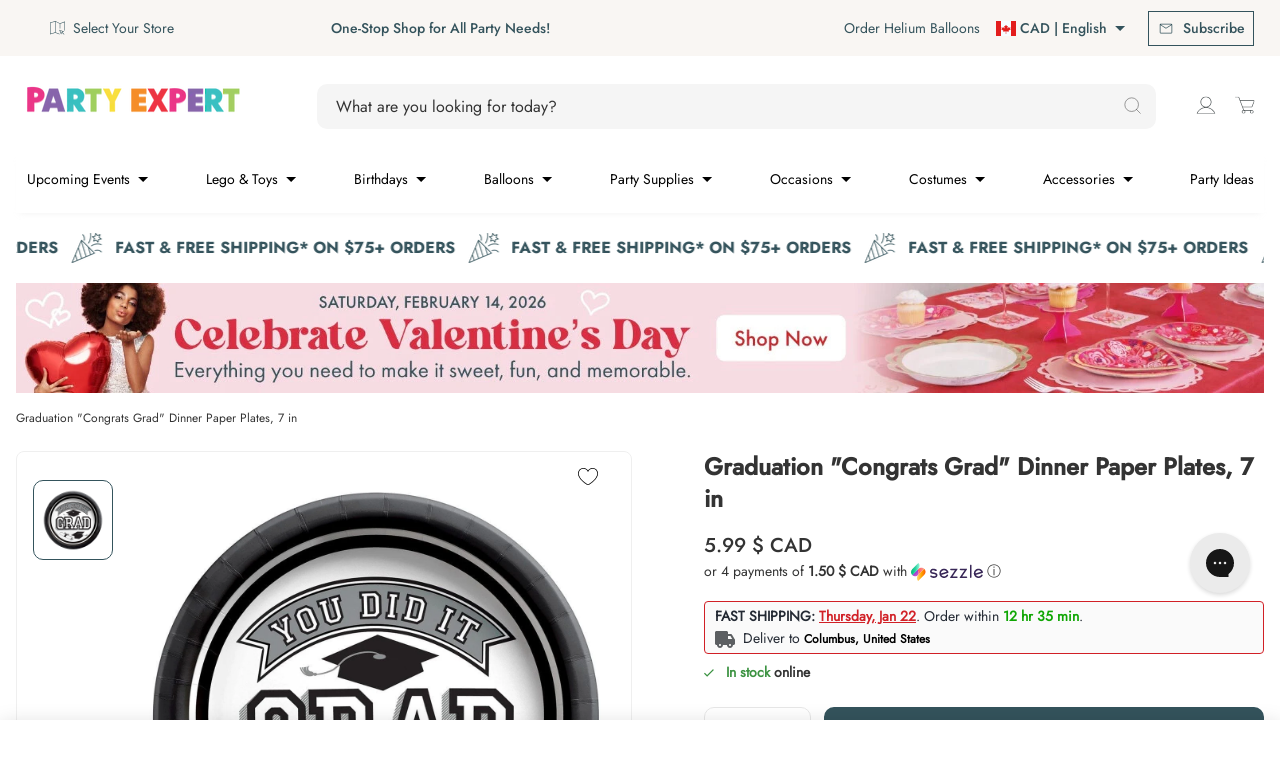

--- FILE ---
content_type: text/html; charset=utf-8
request_url: https://www.party-expert.com/products/graduation-congrats-grad-dinner-paper-plates-9-in
body_size: 113232
content:
<!DOCTYPE html>
<html class="js-noscript" lang="en">
<head>
  
	  <script src="//www.party-expert.com/cdn/shop/files/pandectes-rules.js?v=285926675942708337"></script>
  

  <script async src="https://cdn.rebuyengine.com/onsite/js/rebuy.js?shop=partyexpertballoon.myshopify.com"></script>

  <!-- Google Tag Manager -->
  
    <script>(function(w,d,s,l,i){w[l]=w[l]||[];w[l].push({'gtm.start':
    new Date().getTime(),event:'gtm.js'});var f=d.getElementsByTagName(s)[0],
    j=d.createElement(s),dl=l!='dataLayer'?'&l='+l:'';j.async=true;j.src=
    'https://www.googletagmanager.com/gtm.js?id='+i+dl;f.parentNode.insertBefore(j,f);
    })(window,document,'script','dataLayer','GTM-W36SXB2');</script>
  
  <!-- End Google Tag Manager -->

  
  <!-- Ahrefs Tag -->
  <script src="https://analytics.ahrefs.com/analytics.js" data-key="oCJ3NF/9VRn5qYsmNpRYuQ" async></script>
  <!-- End Ahrefs Tag -->
  

  
    <script>
  window.KiwiSizing = window.KiwiSizing === undefined ? {} : window.KiwiSizing;
  KiwiSizing.shop = "partyexpertballoon.myshopify.com";
  
  
  KiwiSizing.data = {
    collections: "61861789762,61740253250,298146267322,75486888002,63786713154,288548815034,304176300218",
    tags: "available_online:In stock,categories:Graduation,collections:True to Your School,colors:Black,colors:White,departments:Special Occasions,Graduation,Plates 9 In.,PromoSiteWide,sot_types:Tableware \u0026 Serveware,Tableware,types:Plates",
    product: "7071477792954",
    vendor: "AMSCAN CA",
    type: "Graduation",
    title: "Graduation \"Congrats Grad\" Dinner Paper Plates, 7 in",
    images: ["\/\/www.party-expert.com\/cdn\/shop\/products\/amscan-ca-graduation-graduation-congrats-grad-dinner-paper-plates-9-in-192937320433-31282549489850.jpg?v=1760165092"],
    options: [{"name":"Title","position":1,"values":["Default Title"]}],
    variants: [{"id":41346301264058,"title":"Default Title","option1":"Default Title","option2":null,"option3":null,"sku":"1112739","requires_shipping":true,"taxable":true,"featured_image":null,"available":true,"name":"Graduation \"Congrats Grad\" Dinner Paper Plates, 7 in","public_title":null,"options":["Default Title"],"price":599,"weight":0,"compare_at_price":null,"inventory_management":"shopify","barcode":"192937320433","requires_selling_plan":false,"selling_plan_allocations":[],"quantity_rule":{"min":1,"max":null,"increment":1}}],
  };
  
  </script>

  

  
  <link rel="preconnect" href="https://fonts.gstatic.com">
  
  <meta name="viewport" content="width=device-width, initial-scale=1, viewport-fit=cover">
  <meta name="theme-color" content="#34535c">
  
<link rel="shortcut icon" href="//www.party-expert.com/cdn/shop/files/PE_WEBSITE_2018_FAVICON_16x16_v1.png?crop=center&height=32&v=1738581142&width=32" type="image/png">


  <title>Graduation &quot;Congrats Grad&quot; Dinner Plates, 7 in &ndash; Party Expert</title>
<meta name="description" content="These paper plates measure 7 inches in diameter and will be perfect to mark the end of this important chapter for graduates.">
<link rel="canonical" href="https://www.party-expert.com/products/graduation-congrats-grad-dinner-paper-plates-9-in">

  

<meta property="og:site_name" content="Party Expert">
<meta property="og:url" content="https://www.party-expert.com/products/graduation-congrats-grad-dinner-paper-plates-9-in">
<meta property="og:title" content="Graduation &quot;Congrats Grad&quot; Dinner Plates, 7 in">
<meta property="og:type" content="product">
<meta property="og:description" content="These paper plates measure 7 inches in diameter and will be perfect to mark the end of this important chapter for graduates."><meta property="og:image" content="http://www.party-expert.com/cdn/shop/products/amscan-ca-graduation-graduation-congrats-grad-dinner-paper-plates-9-in-192937320433-31282549489850.jpg?v=1760165092">
  <meta property="og:image:secure_url" content="https://www.party-expert.com/cdn/shop/products/amscan-ca-graduation-graduation-congrats-grad-dinner-paper-plates-9-in-192937320433-31282549489850.jpg?v=1760165092">
  <meta property="og:image:width" content="1200">
  <meta property="og:image:height" content="1200"><meta property="og:price:amount" content="5.99">
  <meta property="og:price:currency" content="CAD"><meta name="twitter:card" content="summary_large_image">
<meta name="twitter:title" content="Graduation &quot;Congrats Grad&quot; Dinner Plates, 7 in">
<meta name="twitter:description" content="These paper plates measure 7 inches in diameter and will be perfect to mark the end of this important chapter for graduates.">

  <style>
  :root {
    
    --color-primary-default-bg: #34535c;
    --color-primary-hover-bg: #34535c;
    --color-primary-hover-bg-lighter: #000000;
    --color-primary-default-bg-lighter: #ffffff;
    --color-primary-default-bg-darker: #34535c;
    --color-primary-disabled-bg: #e7e7e7;
    --color-primary-default-text: #ffffff;
    --color-primary-darker-text: #333333;
    --color-primary-disabled-text: #4F5557;
    --color-link-default: #34535c;
    --color-link-hover: #34535c;
    --color-link-disabled: #666666;
    --decoration-link: none;

    
    --color-secondary-accent-grey: #f2f2f2;
    --color-secondary-accent-blue: #088488;
    --color-secondary-accent-white: #ffffff;
    --color-secondary-default-text: var(--color-primary-default-bg);
    --color-secondary-hover-border: var(--color-primary-hover-bg);
    --color-secondary-hover-text: var(--color-primary-hover-bg);
    --color-secondary-default-border: var(--color-primary-default-bg);
    --color-secondary-disabled-border: var(--color-primary-disabled-bg);

     
     --color-tertiary: #e7e7e7;
     --color-tertiary-hover: #34535c;
     --color-tertiary-disabled: #2e3031;
     --color-tertiary-text: #8765ac;
     --color-tertiary-text-hover: #5e43a1;
     --color-tertiary-text-disabled: #7a6f9b;
     --decoration-tertiary: none;
     --color-pagination-button: var(--color-primary-default-bg);
  }
</style>

<link rel="preload" href="//www.party-expert.com/cdn/shop/t/1059/assets/jost-regular.woff2?v=116544618924972762801760627771" as="font" type="font/woff2" crossorigin>
  <link rel="preload" href="//www.party-expert.com/cdn/shop/t/1059/assets/jost-medium.woff2?v=44388337638819308501760627770" as="font" type="font/woff2" crossorigin>
  <link rel="preload" href="//www.party-expert.com/cdn/shop/t/1059/assets/raleway-bold.woff2?v=48182769662191271331760628026" as="font" type="font/woff2" crossorigin><script>window.performance && window.performance.mark && window.performance.mark('shopify.content_for_header.start');</script><meta name="google-site-verification" content="wC2Vavir9xCUq17QzEfMogjDoNusfnGYp0myCmFhIy8">
<meta name="google-site-verification" content="_xSVz5qDzB7eL8YkwppHwkN_LKM3BZy7ML38wq2x4Mo">
<meta name="facebook-domain-verification" content="opyklpecr9fbpwi4yt0h0kc05yonrb">
<meta id="shopify-digital-wallet" name="shopify-digital-wallet" content="/7231668290/digital_wallets/dialog">
<meta name="shopify-checkout-api-token" content="cb722b0df29011a2464dc2edaf5dca67">
<link rel="alternate" hreflang="x-default" href="https://www.party-expert.com/products/graduation-congrats-grad-dinner-paper-plates-9-in">
<link rel="alternate" hreflang="en-US" href="https://www.party-expert.com/en-us/products/graduation-congrats-grad-dinner-paper-plates-9-in">
<link rel="alternate" hreflang="fr-US" href="https://www.party-expert.com/fr-us/products/graduation-congrats-grad-dinner-paper-plates-9-in">
<link rel="alternate" hreflang="en-CA" href="https://www.party-expert.com/products/graduation-congrats-grad-dinner-paper-plates-9-in">
<link rel="alternate" hreflang="fr-CA" href="https://www.party-expert.com/fr/products/graduation-congrats-grad-dinner-paper-plates-9-in">
<link rel="alternate" type="application/json+oembed" href="https://www.party-expert.com/products/graduation-congrats-grad-dinner-paper-plates-9-in.oembed">
<script async="async" src="/checkouts/internal/preloads.js?locale=en-CA"></script>
<link rel="preconnect" href="https://shop.app" crossorigin="anonymous">
<script async="async" src="https://shop.app/checkouts/internal/preloads.js?locale=en-CA&shop_id=7231668290" crossorigin="anonymous"></script>
<script id="apple-pay-shop-capabilities" type="application/json">{"shopId":7231668290,"countryCode":"CA","currencyCode":"CAD","merchantCapabilities":["supports3DS"],"merchantId":"gid:\/\/shopify\/Shop\/7231668290","merchantName":"Party Expert","requiredBillingContactFields":["postalAddress","email","phone"],"requiredShippingContactFields":["postalAddress","email","phone"],"shippingType":"shipping","supportedNetworks":["visa","masterCard","amex","discover","interac","jcb"],"total":{"type":"pending","label":"Party Expert","amount":"1.00"},"shopifyPaymentsEnabled":true,"supportsSubscriptions":true}</script>
<script id="shopify-features" type="application/json">{"accessToken":"cb722b0df29011a2464dc2edaf5dca67","betas":["rich-media-storefront-analytics"],"domain":"www.party-expert.com","predictiveSearch":true,"shopId":7231668290,"locale":"en"}</script>
<script>var Shopify = Shopify || {};
Shopify.shop = "partyexpertballoon.myshopify.com";
Shopify.locale = "en";
Shopify.currency = {"active":"CAD","rate":"1.0"};
Shopify.country = "CA";
Shopify.theme = {"name":"[QAT\/UAT] - Release 1.25.0 Oct 16 - Diff","id":148708491450,"schema_name":"Party Expert","schema_version":"1.25.0","theme_store_id":871,"role":"main"};
Shopify.theme.handle = "null";
Shopify.theme.style = {"id":null,"handle":null};
Shopify.cdnHost = "www.party-expert.com/cdn";
Shopify.routes = Shopify.routes || {};
Shopify.routes.root = "/";</script>
<script type="module">!function(o){(o.Shopify=o.Shopify||{}).modules=!0}(window);</script>
<script>!function(o){function n(){var o=[];function n(){o.push(Array.prototype.slice.apply(arguments))}return n.q=o,n}var t=o.Shopify=o.Shopify||{};t.loadFeatures=n(),t.autoloadFeatures=n()}(window);</script>
<script>
  window.ShopifyPay = window.ShopifyPay || {};
  window.ShopifyPay.apiHost = "shop.app\/pay";
  window.ShopifyPay.redirectState = null;
</script>
<script id="shop-js-analytics" type="application/json">{"pageType":"product"}</script>
<script defer="defer" async type="module" src="//www.party-expert.com/cdn/shopifycloud/shop-js/modules/v2/client.init-shop-cart-sync_C5BV16lS.en.esm.js"></script>
<script defer="defer" async type="module" src="//www.party-expert.com/cdn/shopifycloud/shop-js/modules/v2/chunk.common_CygWptCX.esm.js"></script>
<script type="module">
  await import("//www.party-expert.com/cdn/shopifycloud/shop-js/modules/v2/client.init-shop-cart-sync_C5BV16lS.en.esm.js");
await import("//www.party-expert.com/cdn/shopifycloud/shop-js/modules/v2/chunk.common_CygWptCX.esm.js");

  window.Shopify.SignInWithShop?.initShopCartSync?.({"fedCMEnabled":true,"windoidEnabled":true});

</script>
<script>
  window.Shopify = window.Shopify || {};
  if (!window.Shopify.featureAssets) window.Shopify.featureAssets = {};
  window.Shopify.featureAssets['shop-js'] = {"shop-cart-sync":["modules/v2/client.shop-cart-sync_ZFArdW7E.en.esm.js","modules/v2/chunk.common_CygWptCX.esm.js"],"init-fed-cm":["modules/v2/client.init-fed-cm_CmiC4vf6.en.esm.js","modules/v2/chunk.common_CygWptCX.esm.js"],"shop-button":["modules/v2/client.shop-button_tlx5R9nI.en.esm.js","modules/v2/chunk.common_CygWptCX.esm.js"],"shop-cash-offers":["modules/v2/client.shop-cash-offers_DOA2yAJr.en.esm.js","modules/v2/chunk.common_CygWptCX.esm.js","modules/v2/chunk.modal_D71HUcav.esm.js"],"init-windoid":["modules/v2/client.init-windoid_sURxWdc1.en.esm.js","modules/v2/chunk.common_CygWptCX.esm.js"],"shop-toast-manager":["modules/v2/client.shop-toast-manager_ClPi3nE9.en.esm.js","modules/v2/chunk.common_CygWptCX.esm.js"],"init-shop-email-lookup-coordinator":["modules/v2/client.init-shop-email-lookup-coordinator_B8hsDcYM.en.esm.js","modules/v2/chunk.common_CygWptCX.esm.js"],"init-shop-cart-sync":["modules/v2/client.init-shop-cart-sync_C5BV16lS.en.esm.js","modules/v2/chunk.common_CygWptCX.esm.js"],"avatar":["modules/v2/client.avatar_BTnouDA3.en.esm.js"],"pay-button":["modules/v2/client.pay-button_FdsNuTd3.en.esm.js","modules/v2/chunk.common_CygWptCX.esm.js"],"init-customer-accounts":["modules/v2/client.init-customer-accounts_DxDtT_ad.en.esm.js","modules/v2/client.shop-login-button_C5VAVYt1.en.esm.js","modules/v2/chunk.common_CygWptCX.esm.js","modules/v2/chunk.modal_D71HUcav.esm.js"],"init-shop-for-new-customer-accounts":["modules/v2/client.init-shop-for-new-customer-accounts_ChsxoAhi.en.esm.js","modules/v2/client.shop-login-button_C5VAVYt1.en.esm.js","modules/v2/chunk.common_CygWptCX.esm.js","modules/v2/chunk.modal_D71HUcav.esm.js"],"shop-login-button":["modules/v2/client.shop-login-button_C5VAVYt1.en.esm.js","modules/v2/chunk.common_CygWptCX.esm.js","modules/v2/chunk.modal_D71HUcav.esm.js"],"init-customer-accounts-sign-up":["modules/v2/client.init-customer-accounts-sign-up_CPSyQ0Tj.en.esm.js","modules/v2/client.shop-login-button_C5VAVYt1.en.esm.js","modules/v2/chunk.common_CygWptCX.esm.js","modules/v2/chunk.modal_D71HUcav.esm.js"],"shop-follow-button":["modules/v2/client.shop-follow-button_Cva4Ekp9.en.esm.js","modules/v2/chunk.common_CygWptCX.esm.js","modules/v2/chunk.modal_D71HUcav.esm.js"],"checkout-modal":["modules/v2/client.checkout-modal_BPM8l0SH.en.esm.js","modules/v2/chunk.common_CygWptCX.esm.js","modules/v2/chunk.modal_D71HUcav.esm.js"],"lead-capture":["modules/v2/client.lead-capture_Bi8yE_yS.en.esm.js","modules/v2/chunk.common_CygWptCX.esm.js","modules/v2/chunk.modal_D71HUcav.esm.js"],"shop-login":["modules/v2/client.shop-login_D6lNrXab.en.esm.js","modules/v2/chunk.common_CygWptCX.esm.js","modules/v2/chunk.modal_D71HUcav.esm.js"],"payment-terms":["modules/v2/client.payment-terms_CZxnsJam.en.esm.js","modules/v2/chunk.common_CygWptCX.esm.js","modules/v2/chunk.modal_D71HUcav.esm.js"]};
</script>
<script>(function() {
  var isLoaded = false;
  function asyncLoad() {
    if (isLoaded) return;
    isLoaded = true;
    var urls = ["https:\/\/app.kiwisizing.com\/web\/js\/dist\/kiwiSizing\/plugin\/SizingPlugin.prod.js?v=330\u0026shop=partyexpertballoon.myshopify.com","\/\/staticw2.yotpo.com\/JToUp6YBrtr6Xqiw6TB2M1nX2XJMYpHXhqvZLclE\/widget.js?shop=partyexpertballoon.myshopify.com","","https:\/\/woolyfeed-tags.nyc3.cdn.digitaloceanspaces.com\/partyexpertballoon.myshopify.com\/9190324703.js?shop=partyexpertballoon.myshopify.com","https:\/\/widgets.automizely.com\/returns\/main.js?shop=partyexpertballoon.myshopify.com","","","\/\/backinstock.useamp.com\/widget\/37799_1767156443.js?category=bis\u0026v=6\u0026shop=partyexpertballoon.myshopify.com"];
    for (var i = 0; i < urls.length; i++) {
      var s = document.createElement('script');
      s.type = 'text/javascript';
      s.async = true;
      s.src = urls[i];
      var x = document.getElementsByTagName('script')[0];
      x.parentNode.insertBefore(s, x);
    }
  };
  if(window.attachEvent) {
    window.attachEvent('onload', asyncLoad);
  } else {
    window.addEventListener('load', asyncLoad, false);
  }
})();</script>
<script id="__st">var __st={"a":7231668290,"offset":-18000,"reqid":"b8c667ab-8409-4e14-bfcf-f54ea34324c7-1768627416","pageurl":"www.party-expert.com\/products\/graduation-congrats-grad-dinner-paper-plates-9-in","u":"9ed639fe3e5d","p":"product","rtyp":"product","rid":7071477792954};</script>
<script>window.ShopifyPaypalV4VisibilityTracking = true;</script>
<script id="captcha-bootstrap">!function(){'use strict';const t='contact',e='account',n='new_comment',o=[[t,t],['blogs',n],['comments',n],[t,'customer']],c=[[e,'customer_login'],[e,'guest_login'],[e,'recover_customer_password'],[e,'create_customer']],r=t=>t.map((([t,e])=>`form[action*='/${t}']:not([data-nocaptcha='true']) input[name='form_type'][value='${e}']`)).join(','),a=t=>()=>t?[...document.querySelectorAll(t)].map((t=>t.form)):[];function s(){const t=[...o],e=r(t);return a(e)}const i='password',u='form_key',d=['recaptcha-v3-token','g-recaptcha-response','h-captcha-response',i],f=()=>{try{return window.sessionStorage}catch{return}},m='__shopify_v',_=t=>t.elements[u];function p(t,e,n=!1){try{const o=window.sessionStorage,c=JSON.parse(o.getItem(e)),{data:r}=function(t){const{data:e,action:n}=t;return t[m]||n?{data:e,action:n}:{data:t,action:n}}(c);for(const[e,n]of Object.entries(r))t.elements[e]&&(t.elements[e].value=n);n&&o.removeItem(e)}catch(o){console.error('form repopulation failed',{error:o})}}const l='form_type',E='cptcha';function T(t){t.dataset[E]=!0}const w=window,h=w.document,L='Shopify',v='ce_forms',y='captcha';let A=!1;((t,e)=>{const n=(g='f06e6c50-85a8-45c8-87d0-21a2b65856fe',I='https://cdn.shopify.com/shopifycloud/storefront-forms-hcaptcha/ce_storefront_forms_captcha_hcaptcha.v1.5.2.iife.js',D={infoText:'Protected by hCaptcha',privacyText:'Privacy',termsText:'Terms'},(t,e,n)=>{const o=w[L][v],c=o.bindForm;if(c)return c(t,g,e,D).then(n);var r;o.q.push([[t,g,e,D],n]),r=I,A||(h.body.append(Object.assign(h.createElement('script'),{id:'captcha-provider',async:!0,src:r})),A=!0)});var g,I,D;w[L]=w[L]||{},w[L][v]=w[L][v]||{},w[L][v].q=[],w[L][y]=w[L][y]||{},w[L][y].protect=function(t,e){n(t,void 0,e),T(t)},Object.freeze(w[L][y]),function(t,e,n,w,h,L){const[v,y,A,g]=function(t,e,n){const i=e?o:[],u=t?c:[],d=[...i,...u],f=r(d),m=r(i),_=r(d.filter((([t,e])=>n.includes(e))));return[a(f),a(m),a(_),s()]}(w,h,L),I=t=>{const e=t.target;return e instanceof HTMLFormElement?e:e&&e.form},D=t=>v().includes(t);t.addEventListener('submit',(t=>{const e=I(t);if(!e)return;const n=D(e)&&!e.dataset.hcaptchaBound&&!e.dataset.recaptchaBound,o=_(e),c=g().includes(e)&&(!o||!o.value);(n||c)&&t.preventDefault(),c&&!n&&(function(t){try{if(!f())return;!function(t){const e=f();if(!e)return;const n=_(t);if(!n)return;const o=n.value;o&&e.removeItem(o)}(t);const e=Array.from(Array(32),(()=>Math.random().toString(36)[2])).join('');!function(t,e){_(t)||t.append(Object.assign(document.createElement('input'),{type:'hidden',name:u})),t.elements[u].value=e}(t,e),function(t,e){const n=f();if(!n)return;const o=[...t.querySelectorAll(`input[type='${i}']`)].map((({name:t})=>t)),c=[...d,...o],r={};for(const[a,s]of new FormData(t).entries())c.includes(a)||(r[a]=s);n.setItem(e,JSON.stringify({[m]:1,action:t.action,data:r}))}(t,e)}catch(e){console.error('failed to persist form',e)}}(e),e.submit())}));const S=(t,e)=>{t&&!t.dataset[E]&&(n(t,e.some((e=>e===t))),T(t))};for(const o of['focusin','change'])t.addEventListener(o,(t=>{const e=I(t);D(e)&&S(e,y())}));const B=e.get('form_key'),M=e.get(l),P=B&&M;t.addEventListener('DOMContentLoaded',(()=>{const t=y();if(P)for(const e of t)e.elements[l].value===M&&p(e,B);[...new Set([...A(),...v().filter((t=>'true'===t.dataset.shopifyCaptcha))])].forEach((e=>S(e,t)))}))}(h,new URLSearchParams(w.location.search),n,t,e,['guest_login'])})(!0,!1)}();</script>
<script integrity="sha256-4kQ18oKyAcykRKYeNunJcIwy7WH5gtpwJnB7kiuLZ1E=" data-source-attribution="shopify.loadfeatures" defer="defer" src="//www.party-expert.com/cdn/shopifycloud/storefront/assets/storefront/load_feature-a0a9edcb.js" crossorigin="anonymous"></script>
<script crossorigin="anonymous" defer="defer" src="//www.party-expert.com/cdn/shopifycloud/storefront/assets/shopify_pay/storefront-65b4c6d7.js?v=20250812"></script>
<script data-source-attribution="shopify.dynamic_checkout.dynamic.init">var Shopify=Shopify||{};Shopify.PaymentButton=Shopify.PaymentButton||{isStorefrontPortableWallets:!0,init:function(){window.Shopify.PaymentButton.init=function(){};var t=document.createElement("script");t.src="https://www.party-expert.com/cdn/shopifycloud/portable-wallets/latest/portable-wallets.en.js",t.type="module",document.head.appendChild(t)}};
</script>
<script data-source-attribution="shopify.dynamic_checkout.buyer_consent">
  function portableWalletsHideBuyerConsent(e){var t=document.getElementById("shopify-buyer-consent"),n=document.getElementById("shopify-subscription-policy-button");t&&n&&(t.classList.add("hidden"),t.setAttribute("aria-hidden","true"),n.removeEventListener("click",e))}function portableWalletsShowBuyerConsent(e){var t=document.getElementById("shopify-buyer-consent"),n=document.getElementById("shopify-subscription-policy-button");t&&n&&(t.classList.remove("hidden"),t.removeAttribute("aria-hidden"),n.addEventListener("click",e))}window.Shopify?.PaymentButton&&(window.Shopify.PaymentButton.hideBuyerConsent=portableWalletsHideBuyerConsent,window.Shopify.PaymentButton.showBuyerConsent=portableWalletsShowBuyerConsent);
</script>
<script>
  function portableWalletsCleanup(e){e&&e.src&&console.error("Failed to load portable wallets script "+e.src);var t=document.querySelectorAll("shopify-accelerated-checkout .shopify-payment-button__skeleton, shopify-accelerated-checkout-cart .wallet-cart-button__skeleton"),e=document.getElementById("shopify-buyer-consent");for(let e=0;e<t.length;e++)t[e].remove();e&&e.remove()}function portableWalletsNotLoadedAsModule(e){e instanceof ErrorEvent&&"string"==typeof e.message&&e.message.includes("import.meta")&&"string"==typeof e.filename&&e.filename.includes("portable-wallets")&&(window.removeEventListener("error",portableWalletsNotLoadedAsModule),window.Shopify.PaymentButton.failedToLoad=e,"loading"===document.readyState?document.addEventListener("DOMContentLoaded",window.Shopify.PaymentButton.init):window.Shopify.PaymentButton.init())}window.addEventListener("error",portableWalletsNotLoadedAsModule);
</script>

<script type="module" src="https://www.party-expert.com/cdn/shopifycloud/portable-wallets/latest/portable-wallets.en.js" onError="portableWalletsCleanup(this)" crossorigin="anonymous"></script>
<script nomodule>
  document.addEventListener("DOMContentLoaded", portableWalletsCleanup);
</script>

<link id="shopify-accelerated-checkout-styles" rel="stylesheet" media="screen" href="https://www.party-expert.com/cdn/shopifycloud/portable-wallets/latest/accelerated-checkout-backwards-compat.css" crossorigin="anonymous">
<style id="shopify-accelerated-checkout-cart">
        #shopify-buyer-consent {
  margin-top: 1em;
  display: inline-block;
  width: 100%;
}

#shopify-buyer-consent.hidden {
  display: none;
}

#shopify-subscription-policy-button {
  background: none;
  border: none;
  padding: 0;
  text-decoration: underline;
  font-size: inherit;
  cursor: pointer;
}

#shopify-subscription-policy-button::before {
  box-shadow: none;
}

      </style>

<script>window.performance && window.performance.mark && window.performance.mark('shopify.content_for_header.end');</script><style>
  /*
    ------------------------------
    Jost
    ------------------------------
  */

  /* Light */
  @font-face {
    font-family: 'Jost Light';
    font-style: normal;
    font-weight: 300;
    font-display: swap;
    src: url("//www.party-expert.com/cdn/shop/t/1059/assets/jost-light.woff2?v=42311408594220060861760627768") format('woff2'),
      url("//www.party-expert.com/cdn/shop/t/1059/assets/jost-light.woff?v=160893996012444496981760627768") format('woff');
      url("//www.party-expert.com/cdn/shop/t/1059/assets/jost-light.ttf?v=48557700282951298831760627767") format('ttf');
  }

  /* Normal (Regular) */
  @font-face {
    font-family: 'Jost Regular';
    font-style: normal;
    font-weight: 400;
    font-display: swap;
    src: url("//www.party-expert.com/cdn/shop/t/1059/assets/jost-regular.woff2?v=116544618924972762801760627771") format('woff2'),
      url("//www.party-expert.com/cdn/shop/t/1059/assets/jost-regular.woff?v=113604717249040089051760627771") format('woff');
      url("//www.party-expert.com/cdn/shop/t/1059/assets/jost-regular.ttf?v=132992617034995066121760627770") format('ttf');
  }

  /* Medium */
  @font-face {
    font-family: 'Jost Medium';
    font-style: normal;
    font-weight: 500;
    font-display: swap;
    src: url("//www.party-expert.com/cdn/shop/t/1059/assets/jost-medium.woff2?v=44388337638819308501760627770") format('woff2'),
      url("//www.party-expert.com/cdn/shop/t/1059/assets/jost-medium.woff?v=26037546578571409811760627769") format('woff');
      url("//www.party-expert.com/cdn/shop/t/1059/assets/jost-medium.ttf?v=163855010180981257901760627769") format('ttf');
  }

  /* Bold */
  @font-face {
    font-family: 'Jost Bold';
    font-style: normal;
    font-weight: 700;
    font-display: swap;
    src: url("//www.party-expert.com/cdn/shop/t/1059/assets/jost-bold.woff2?v=182367086042551434941760627767") format('woff2'),
      url("//www.party-expert.com/cdn/shop/t/1059/assets/jost-bold.woff?v=94266641157110611761760627766") format('woff');
      url("//www.party-expert.com/cdn/shop/t/1059/assets/jost-bold.ttf?v=92821212282746818381760627766") format('ttf');
  }

  /*
    ------------------------------
    Raleway
    ------------------------------
  */
  @font-face {
    font-family: 'Raleway Bold';
    font-style: normal;
    font-weight: 700;
    font-display: swap;
    src: url("//www.party-expert.com/cdn/shop/t/1059/assets/raleway-bold.woff2?v=48182769662191271331760628026") format('woff2'),
      url("//www.party-expert.com/cdn/shop/t/1059/assets/raleway-bold.woff?v=42815698253232065531760628026") format('woff');
      url("//www.party-expert.com/cdn/shop/t/1059/assets/raleway-bold.ttf?v=78917457973149029511760628025") format('ttf');
  }
</style>
<script>document.documentElement.classList.remove('js-noscript');</script>
  <script>
(function(theme) {
  // 1. Shop
  theme.shop = {
    address: {"first_name":null,"address1":"1775 Rue John-Molson","phone":"438-771-7224","city":"Laval","zip":"H7T 0R3","province":"Quebec","country":"Canada","last_name":null,"address2":"","company":"Party Expert Group Inc.","latitude":45.5476513,"longitude":-73.798102,"name":"","country_code":"CA","province_code":"QC"},
    currency: "CAD",
    moneyFormat: "{{amount}} $",
    moneyWithCurrencyFormat: "CAD $ {{amount}}",
    domain: "www.party-expert.com",
    locale: "en",
    name: "Party Expert",
    url: "https:\/\/www.party-expert.com",
    subscriptionPolicyUrl: null,
    country: "CA",
    stores: {
        14212956226: {"name":"Party Expert - Galerie Laval","id":14212956226,"address":{"address1":"1633 boul. Le Corbusier","address2":"","city":"Laval","country":"Canada","country_code":"CA","latitude":45.5642483,"longitude":-73.72939459999998,"name":"Party Expert - Laval","phone":"450-687-7678","province":"Québec","province_code":"QC","zip":"H7S 1Z3"},"latitude":45.5642483,"longitude":-73.72939459999998,"status":1,"hours":{"0":{"open":"10","close":"17"},"1":{"open":"10","close":"18"},"2":{"open":"10","close":"18"},"3":{"open":"10","close":"18"},"4":{"open":"10","close":"21"},"5":{"open":"10","close":"21"},"6":{"open":"9","close":"17"}},"prep_time":4,"store_details_link":"https://www.party-expert.com/pages/party-expert-galeries-laval-party-store-in-laval-qc-store-details"},
        14642020418: {"name":"Party Expert - Promenades Saint-Bruno","id":14642020418,"address":{"address1":"1233 Bd des Promenades","address2":"","city":"Saint-Bruno-de-Montarville","country":"Canada","country_code":"CA","latitude":45.4996127,"longitude":-73.3788775,"name":"Party Expert - Promenades Saint-Bruno","phone":"450-690-3400","province":"Québec","province_code":"QC","zip":"J3V 6H1"},"latitude":45.4996127,"longitude":-73.3788775,"status":1,"hours":{"0":{"open":"10","close":"17"},"1":{"open":"10","close":"18"},"2":{"open":"10","close":"18"},"3":{"open":"10","close":"18"},"4":{"open":"10","close":"21"},"5":{"open":"10","close":"21"},"6":{"open":"9","close":"17"}},"prep_time":4,"store_details_link":"https://www.party-expert.com/pages/party-expert-st-bruno-party-store-in-st-bruno-de-montarville-qc-store-details"},
        14642053186: {"name":"Party Expert - Dollard Des Ormeaux","id":14642053186,"address":{"address1":"3357 Boul. Des Sources","address2":"","city":"Dollard-Des Ormeaux","country":"Canada","country_code":"CA","latitude":45.4866102,"longitude":-73.7976741,"name":"Party Expert - Dollard Des Ormeaux","phone":"514-542-4060","province":"Québec","province_code":"QC","zip":"H9B 1Z8"},"latitude":45.4866102,"longitude":-73.7976741,"status":1,"hours":{"0":{"open":"10","close":"17"},"1":{"open":"10","close":"18"},"2":{"open":"10","close":"18"},"3":{"open":"10","close":"18"},"4":{"open":"10","close":"21"},"5":{"open":"10","close":"21"},"6":{"open":"9","close":"17"}},"prep_time":4,"store_details_link":"https://www.party-expert.com/pages/party-expert-ddo-party-store-in-dollard-des-ormeaux-qc-store-details"},
        14642118722: {"name":"Party Expert - Lachenaie","id":14642118722,"address":{"address1":"360 Mnt des Pionniers","address2":"","city":"Terrebonne","country":"Canada","country_code":"CA","latitude":45.7104284,"longitude":-73.512115,"name":"Party Expert - Lachenaie","phone":"450-585-8888","province":"Québec","province_code":"QC","zip":"J6V 1S6"},"latitude":45.7104284,"longitude":-73.512115,"status":1,"hours":{"0":{"open":"10","close":"17"},"1":{"open":"10","close":"18"},"2":{"open":"10","close":"18"},"3":{"open":"10","close":"18"},"4":{"open":"10","close":"21"},"5":{"open":"10","close":"21"},"6":{"open":"9","close":"17"}},"prep_time":4,"store_details_link":"https://www.party-expert.com/pages/party-expert-lachenaie-party-store-in-terrebonne-qc"},
        14642151490: {"name":"Party Expert - Québec","id":14642151490,"address":{"address1":"4825 Boul. Pierre-Bertrand","address2":"","city":"Québec","country":"Canada","country_code":"CA","latitude":46.8321085,"longitude":-71.2810988,"name":"Party Expert - Québec","phone":"418-626-5126","province":"Québec","province_code":"QC","zip":"G2K 0N2"},"latitude":46.8321085,"longitude":-71.2810988,"status":1,"hours":{"0":{"open":"10","close":"17"},"1":{"open":"10","close":"18"},"2":{"open":"10","close":"18"},"3":{"open":"10","close":"18"},"4":{"open":"10","close":"21"},"5":{"open":"10","close":"21"},"6":{"open":"9","close":"17"}},"prep_time":4,"store_details_link":"https://www.party-expert.com/pages/party-expert-quebec-party-store-in-quebec-city-qc"},
        14642184258: {"name":"Party Expert - Terrebonne","id":14642184258,"address":{"address1":"1185 boul. Moody","address2":"","city":"Terrebonne","country":"Canada","country_code":"CA","latitude":45.7043693,"longitude":-73.64768040000001,"name":"Party Expert - Terrebonne","phone":"450-471-5605","province":"Québec","province_code":"QC","zip":"J6W 3Z5"},"latitude":45.7043693,"longitude":-73.64768040000001,"status":1,"hours":{"0":{"open":"10","close":"17"},"1":{"open":"10","close":"18"},"2":{"open":"10","close":"18"},"3":{"open":"10","close":"18"},"4":{"open":"10","close":"21"},"5":{"open":"10","close":"21"},"6":{"open":"9","close":"17"}},"prep_time":4,"store_details_link":"https://www.party-expert.com/pages/party-expert-galeries-terrebonne-party-store-in-terrebonne-qc-store-details"},
        14642217026: {"name":"Party Expert - Montreal","id":14642217026,"address":{"address1":"1022 Rue du Marché Central","address2":"Marché Central","city":"Montreal","country":"Canada","country_code":"CA","latitude":45.53415,"longitude":-73.65571,"name":"Party Expert - Montreal","phone":"514-384-8880","province":"Québec","province_code":"QC","zip":"H4N 3K1"},"latitude":45.53415,"longitude":-73.65571,"status":1,"hours":{"0":{"open":"10","close":"17"},"1":{"open":"10","close":"18"},"2":{"open":"10","close":"18"},"3":{"open":"10","close":"18"},"4":{"open":"10","close":"21"},"5":{"open":"10","close":"21"},"6":{"open":"9","close":"17"}},"prep_time":4,"store_details_link":"https://www.party-expert.com/pages/store-details-marche-central"},
        14642249794: {"name":"Party Expert - Ste-Thérèse","id":14642249794,"address":{"address1":"170 Bd du Curé-Labelle","address2":"","city":"Sainte-Thérèse","country":"Canada","country_code":"CA","latitude":45.6426332,"longitude":-73.8339212,"name":"Party Expert - Ste-Thérèse","phone":"450-437-2999","province":"Québec","province_code":"QC","zip":"J7E 2X5"},"latitude":45.6426332,"longitude":-73.8339212,"status":1,"hours":{"0":{"open":"10","close":"17"},"1":{"open":"10","close":"18"},"2":{"open":"10","close":"18"},"3":{"open":"10","close":"18"},"4":{"open":"10","close":"21"},"5":{"open":"10","close":"21"},"6":{"open":"9","close":"17"}},"prep_time":4,"store_details_link":"https://www.party-expert.com/pages/party-expert-ste-therese-party-store-in-sainte-therese-qc-store-details"},
        19399245890: {"name":"Party Expert - St-Jérôme","id":19399245890,"address":{"address1":"1115 Boulevard Jean-Baptiste-Rolland Ouest","address2":"Méga Centre St-Jérome","city":"Saint-Jérôme","country":"Canada","country_code":"CA","latitude":45.77175,"longitude":-74.01968,"name":"Party Expert - St-Jérome","phone":"450-660-0774","province":"Québec","province_code":"QC","zip":"J7Y 4Y7"},"latitude":45.77175,"longitude":-74.01968,"status":1,"hours":{"0":{"open":"10","close":"17"},"1":{"open":"10","close":"18"},"2":{"open":"10","close":"18"},"3":{"open":"10","close":"18"},"4":{"open":"10","close":"21"},"5":{"open":"10","close":"21"},"6":{"open":"9","close":"17"}},"prep_time":4,"store_details_link":"https://www.party-expert.com/pages/party-expert-st-jerome-party-store-in-st-jerome-qc-store-details"},
        75095408826: {"name":"Party Expert - Brossard","id":75095408826,"address":{"address1":"9650 Boul. Leduc","address2":"Suite 5, Quartier DIX30","city":"Brossard","country":"Canada","country_code":"CA","latitude":45.440980,"longitude":-73.435593,"name":"Party Expert - Brossard","phone":"450-673-0722","province":"Québec","province_code":"QC","zip":"J4Y 0B3"},"latitude":45.440980,"longitude":-73.435593,"status":1,"hours":{"0":{"open":"10","close":"17"},"1":{"open":"10","close":"18"},"2":{"open":"10","close":"18"},"3":{"open":"10","close":"18"},"4":{"open":"10","close":"21"},"5":{"open":"10","close":"21"},"6":{"open":"9","close":"17"}},"prep_time":4,"store_details_link": "https://www.party-expert.com/pages/party-expert-dix30-party-store-in-brossard-qc"},
    },
    default_location_id: '19399639106',
    
  };

  // 2. Template
  theme.template = {
    name: "product",
    suffix: null
  };

  // 3. Locales
  theme.locales = {
    "en": {
      general: {
        pagination: {
          load_more: "Show more products",
          next: "Next page",
          of_pages: "of {total}",
          page_label: "Page",
          previous: "Previous page",
        },
      },
      accessibility: {
        modal: {
          close: "Close menu",
        },
        sliders: {
          previous: "Previous",
          next: "Next",
          skip: "Skip carousel",
          skipped: "Carousel skipped",
        },
      },
      onboarding: {
        product: {
          title: "Product title",
        },
      },
      collections: {
        general: {
          items_with_count: "No products | {n} product | {n} products",
        },
      },
      filters: {
        range: {
          from: "From",
          to: "To",
        },
        results: {
          empty: "Sorry, there are no results.",
          count: "No results | {n} result | {n} results",
        },
        sorting: {
          title: "Sort by",
        },
        toolbar: {
          active_filters: "Active Filters",
          clear_all: "Clear All",
          remove_active_value: "Remove filter: {label}",
          submit: "Filter",
        },
      },
      product: {
        cta: {
          in_store_only: "In Store Only",
          notify_me: "Notify Me",
          notify_me_available: "Notify Me when Available",
          invalid_quantity: "Select quantity",
          added_to_cart: "Product Added",
          add_to_cart: "Add to cart",
          out_of_stock: "Out of stock",
          select_size: "Select Size",
        },
        alerts: {
          success: "Product successfully added to cart",
          error: "Product could not be added to cart: {error}",
        },
        availability: {
          in_stock: "In stock",
          sold_out: "Sold out",
          check_availability: "Store Availability"
        },
        form: {
          add_selling_plan_to_cart: "Add subscription to cart",
          add_to_cart: "Add to cart",
          error_message: "Product could not be added to cart: {error}",
          quantity_label: "Quantity",
          quantity_increase: "Increase quantity",
          quantity_decrease: "Decrease quantity",
          success_message: "Product successfully added to cart",
          variant_label: "Variant",
        },
        option: {
          legend: "{name}",
        },
        pricing: {
          starting_at: "Starting at",
          compare_at_price: "Compare at",
          sale_price: "Sale price",
          regular_price: "Regular price",
          per_delivery_price: "per delivery",
          selling_plan_price: "Subscription price",
          title: "Price",
        },
        selling_plans: {
          free: "free",
          one_time_purchase: "One-time purchase",
          payments: "Every payment {price} | First payment {adjusted_price}, then {price} | First {n} payments {adjusted_price} each, then {price}",
          policy_link: "View subscription policy",
          purchase_options: "Purchase Options",
          selling_plan_label: "Selling Plans",
        },
        change_size: "Change Size",
        select_size: "Select Size",
        quantity_in_cart: "All available quantity in cart",
        quantity: {
          decrease: "Decrease Quantity",
          increase: "Increase Quantity",
        },
        notify_me_ada: "Notify me when {title} is back in stock",
        items_available: "items available",
        not_available_in_store: "0 available in store",
        sets: {
          select_specific_product: "Select {title}",
          warning: "Please select a product before adding to cart",
          warning_short: "Please select a product",
          warning_unselected_option: "Select a Size before Add to cart",
        }
      },
      collections: {
        general: {
          items_with_count: "No products | {count} | {count}",
          items_loaded: "Viewing {current_count} of {count_total}",
        },
      },
      filter_toolbar: {
        remove_current_refinement: "Remove filter: {name}",
        show_toolbar_ada:  "Show Filters",
        hide_toolbar_ada:  "Hide Filters",
        facet_title: "Filter by {filter}",
        refinement_count: "No products | {count} product | {count} products",
      },
      sort_toolbar: {
        title: "Sort by",
        "asc": {
          title: "Name A-Z",
          price: "Price low to high",
          price_ratio: "Largest discount",
          vendor: "Vendor A-Z",
          published_at: "Oldest",
        },
        "desc": {
          price: "Price high to low",
          title: "Name Z-A",
          vendor: "Vendor Z-A",
          published_at: "Newest",
          recently_ordered_count: "Popularity",
        }
      },
      cart: {
        form: {
          checkout: "Check out",
          continue_shopping: "Continue shopping",
          note_label: "Add a note to your order",
          price_heading: "Price",
          product_heading: "Product",
          quantity_heading: "Quantity",
          total_heading: "Total",
          update: "Update",
        },
        general: {free_shipping: "You get free shipping!* | Spend {n} more and get free shipping!* | Spend {n} more and get free shipping!*"
        },
        line_item: {
          discount: "Discount",
          discounted_line_price: "Sale price",
          discounted_price: "Sale price",
          final_line_price: "Regular price",
          final_price: "Regular price",
          inflate_balloon_property: "Inflate Balloon",
          original_line_price: "Compare at",
          original_price: "Compare at",
          quantity_label: "Quantity",
          remove: "Remove",
          remove_aria: "Remove {title}",
          sku: "SKU:",
        },
        pickup: {summary: "Pickup – No items from {store} | Pickup – {n} Item from {store} | Pickup – {n} Items from {store}",
          estimate_label: "Ready to pickup by",
          estimate_value: "{date} at {time}",
        },
        totals: {
          
          shipping_taxes: "Taxes and \u003ca href=\"\/policies\/shipping-policy\"\u003eshipping\u003c\/a\u003e calculated at checkout",
          subtotal: "Subtotal",
        }
      },
      customer: {
        addresses: {
          add: "Add Address",
          add_new: "Add a New Address",
          address1: "Address",
          address2: "Apartment, suite, etc.",
          cancel: "Cancel",
          delete_confirm: "Are you sure you wish to delete this address?",
          city: "City",
          company: "Company",
          country: "Country",
          edit_address: "Edit address",
          first_name: "First name",
          last_name: "Last name",
          phone: "Phone Number",
          province: "Province",
          set_default: "Set as default address",
          update: "Edit Address",
          zip: "Postal\/Zip Code",
        },
      },
      search: {
        general: {
          results_with_count: "No results for \"{terms}\" | {n} result for \"{terms}\" | {n} results for \"{terms}\"",
        },
        clear: "Clear search",
        input_aria: "Type to search. Navigate forward to hear suggestions",
        label: "What are you looking for today?",
        loading: "Loading",
        no_result: "There is no result for {terms}. Please try with different search terms",
        placeholder: "What are you looking for today?",
        see_all: "See all results for \"{terms}\"",
        
        see_all_products_count: "No products found | See product ({n}) | See all products ({n})",
        
        status: "{n} results | {n} result: {types} | {n} results: {types}",
        status_labels: {
          
          articles: "{n} articles | {n} article | {n} articles",
          
          collections: "{n} categories | {n} category | {n} categories",
          
          pages: "{n} pages | {n} page | {n} pages",
          
          products: "{n} products | {n} product | {n} products",
          
          queries: "{n} suggestions | {n} suggestion | {n} suggestions",
        },
        submit: "Search",
        titles: {
          queries: "Suggestions",
          collections: "Categories",
          products: "Products for {terms}",
          articles: "Articles",
          pages: "Pages",
          recent_searches: "Recent Searches",
          popular_searches: "Popular Searches",
          popular_products: "Popular Products",
        },
        cancel: "Cancel",
        remove: "Remove",
        no_results_html: "\u003cul\u003e\u003cli\u003eDouble check your spelling\u003c\/li\u003e\u003cli\u003eUse fewer keywords\u003c\/li\u003e\u003cli\u003eSearch for less specific item\u003c\/li\u003e\u003cli\u003eTry some other popular searches below\u003c\/li\u003e\u003c\/ul\u003e",
        product: {
          sku: "SKU: {sku}",
        },
      },
      store_locator: {
        change_store: "Change Store",
        header: "Select Your Store",
        stores_near: "Store locations near",
        stores_near_you: "Store locations near you",
        results: "Results",
        set_radius: "Set Search Radius",
        all_stores: "Check all stores",
        no_stores: "Uh oh! We don’t have any stores near you… yet 😉. Good news though — you can still shop online and enjoy fast, reliable shipping right to your door!",
        form: {
          enter_address: "Enter Your Address",
          enter_city: "Enter your city or postal code",
          indicate_place: "Indicate a place",
          input_label: "Entre city or postal code",
          limit_label: "Results",
          radius_label: "Radius",
          search_button: "Search",
          user_location: "Use my location",
        },
      },
      bopis: {
        show_store_business_hours_ada: "{name} show business hours",
        hide_store_business_hours_ada: "{name} hide business hours",
        view_store_details_ada: "{name} store details",
        selected_store_ada: "{name} my store",
        select_store_ada: "{name} set as my store",
        store_details: "View Details",
        hide_schedule: "Hide Schedule",
        see_schedule: "See Schedule",
        schedule: "Schedule",
        my_store: "My Store",
        your_store: "Your Pickup Store",
        set_store: "Select my store",
        in_stock: "{n} in stock",
        loading: "Loading...",
        title: "Change store",
        close: "Close store locator",
        how_it_works: "How it works?",
        hide_map: "Hide Map",
        show_map: "Show Map",
        search: "Search for stores near me:",
        header: {
          open_store_details: "Open store details",
          open_store_locator: "Open store locator",
          store_locator: "Your store:",
        },
      },
      back_in_stock: {
        modal: {
          title: "Email Me when Available",
          subtitle: "Register your email address below to receive an email as soon as this becomes available again.",
          input_placeholder: "Email Address",
          success_btn: "Email Me when Available",
          error_message: "You have already registered for a notification for that item.",
          success_message: "Your notification has been registered",
          terms: "We'll notify you when this product is in stock. We don't share your address with anybody else.",
        },
      },
      product_tile: {
        redirect: "Go to {title} product details page",
        product_redirect: "Go to product page for: {product}",yotpo_rating: "Rated {rating} out of 5 - {count} review | Rated {rating} out of 5 - {count} reviews",
        store_inventory_in_stock: "In stock",
        store_inventory_low_stock: "Low stock",
        store_inventory_oos: "Out of stock",
        store_inventory_at: "at",
        store_inventory_online: "online",
        add_to_cart: "Add to cart: {title}",
        close_quick_add: "Close quick add",
      },
      wishlist: {
        heading: "My Wishlist",
        no_items: "No items in your wishlist",
        actions: {
          add_to_cart: "Add to Cart",
          remove: "Remove",
          add: "Add to wishlist",
        },
        modal: {
          header: "Log in to add to your wishlist!",
          login_signup: "Login \/ Sign Up",
          stay: "Stay Here",
        },
        product: {
          unavailable_at_store: "Item is out of stock at your selected location",
        },
      },
      megamenu: {
        shop_all: "Shop All",
      },
      countdown: {
        timer: {
          days: "days",
          day: "day",
          hours: "hours",
          hours_abbr: "hrs",
          minutes: "minutes",
          min_abbr: "min",
          seconds:  "sec",
        },
      },
      responsive_promo_banner: {
        copy_code: "Copy Code",
        copied: "Copied!",
      },
    },
  };

  // 4. Cart Object
  
    theme.cart = {
      currency: "CAD",
      item_count: 0,
      total_price: 0,
      items: [],
    };
  

  // 5. Customer
  theme.customer =null;

  // 6. Current Object
  theme.product = {"id":7071477792954,"title":"Graduation \"Congrats Grad\" Dinner Paper Plates, 7 in","handle":"graduation-congrats-grad-dinner-paper-plates-9-in","description":"\u003cp\u003eThese paper plates measure 7 inches in diameter and will be perfect to mark the end of this important chapter for graduates. Add the finishing touch to your end of school event and create memorable memories.\u003c\/p\u003e","published_at":"2022-04-20T15:31:52-04:00","created_at":"2022-04-20T15:31:53-04:00","vendor":"AMSCAN CA","type":"Graduation","tags":["available_online:In stock","categories:Graduation","collections:True to Your School","colors:Black","colors:White","departments:Special Occasions","Graduation","Plates 9 In.","PromoSiteWide","sot_types:Tableware \u0026 Serveware","Tableware","types:Plates"],"price":599,"price_min":599,"price_max":599,"available":true,"price_varies":false,"compare_at_price":null,"compare_at_price_min":0,"compare_at_price_max":0,"compare_at_price_varies":false,"variants":[{"id":41346301264058,"title":"Default Title","option1":"Default Title","option2":null,"option3":null,"sku":"1112739","requires_shipping":true,"taxable":true,"featured_image":null,"available":true,"name":"Graduation \"Congrats Grad\" Dinner Paper Plates, 7 in","public_title":null,"options":["Default Title"],"price":599,"weight":0,"compare_at_price":null,"inventory_management":"shopify","barcode":"192937320433","requires_selling_plan":false,"selling_plan_allocations":[],"quantity_rule":{"min":1,"max":null,"increment":1}}],"images":["\/\/www.party-expert.com\/cdn\/shop\/products\/amscan-ca-graduation-graduation-congrats-grad-dinner-paper-plates-9-in-192937320433-31282549489850.jpg?v=1760165092"],"featured_image":"\/\/www.party-expert.com\/cdn\/shop\/products\/amscan-ca-graduation-graduation-congrats-grad-dinner-paper-plates-9-in-192937320433-31282549489850.jpg?v=1760165092","options":["Title"],"media":[{"alt":"AMSCAN CA Graduation Graduation \"Congrats Grad\" Dinner Paper Plates, 7 in","id":24105595732154,"position":1,"preview_image":{"aspect_ratio":1.0,"height":1200,"width":1200,"src":"\/\/www.party-expert.com\/cdn\/shop\/products\/amscan-ca-graduation-graduation-congrats-grad-dinner-paper-plates-9-in-192937320433-31282549489850.jpg?v=1760165092"},"aspect_ratio":1.0,"height":1200,"media_type":"image","src":"\/\/www.party-expert.com\/cdn\/shop\/products\/amscan-ca-graduation-graduation-congrats-grad-dinner-paper-plates-9-in-192937320433-31282549489850.jpg?v=1760165092","width":1200}],"requires_selling_plan":false,"selling_plan_groups":[],"content":"\u003cp\u003eThese paper plates measure 7 inches in diameter and will be perfect to mark the end of this important chapter for graduates. Add the finishing touch to your end of school event and create memorable memories.\u003c\/p\u003e"};
  
    
    theme.product.options = [{"name":"Title","position":1,"values":["Default Title"]}];
    
      theme.product.variants[0].inventory_policy = "deny";
      theme.product.variants[0].inventory_quantity = 8;
      theme.product.variants[0].store_inventory = {"14212956226":0,"14642020418":0,"14642053186":0,"14642085954":0,"14642118722":0,"14642151490":1,"14642184258":0,"14642217026":0,"14642249794":0,"19399245890":18,"19399278658":0,"19399311426":0,"19399376962":0,"19399606338":0,"19399639106":8,"19400032322":0,"19400097858":0,"19400163394":0,"68437311674":0};
      
      theme.product.variants[0].title = "Default Title";
    
    theme.product.related_products = null;
  
  
    theme.collection = null;
  
  
  theme.search = {
    terms: '',
    default_sort_by: 'relevance',
    sort_by: 'relevance',
  };
  theme.page = null;

  // 7. Routes
  theme.routes = {
    rootUrl: "\/",
    accountUrl: "\/account",
    accountLoginUrl: "https:\/\/www.party-expert.com\/customer_authentication\/redirect?locale=en\u0026region_country=CA",
    accountLogoutUrl: "\/account\/logout",
    accountRegisterUrl: "https:\/\/account.party-expert.com?locale=en",
    accountAddressesUrl: "\/account\/addresses",
    collectionsUrl: "\/collections",
    allProductsCollectionUrl: "\/collections\/all",
    searchUrl: "\/search",
    cartUrl: "\/cart",
    cartAddUrl: "\/cart\/add",
    cartChangeUrl: "\/cart\/change",
    cartClearUrl: "\/cart\/clear",
    productRecommendationsUrl: "\/recommendations\/products",
    productsUrl: "\/products",
    wishListUrl: "\/account?view=wishlist",
  };

  // 8. Settings
  theme.settings = {
    enableCustomSearchAttributes: true,
    enableStoreLocator: true,
    yotpoReviewsAppID: "JToUp6YBrtr6Xqiw6TB2M1nX2XJMYpHXhqvZLclE",
    continueShoppingUrl: "\/collections\/all",
    maxQuantity: 100,
    productImageSize: "800x800",
    productsLimit: 48,
    quantityStep: 1,
    responsiveSizes: ["352","832","1200","1920"],
    gmapsApiKey: "AIzaSyC-rulfvkagg8-SBQZJB0wmyI_y_FexEn8",
    defaultMapLocation: "45.533968, -73.656381",
    storeLocatorRadii: ["25","50","100"],
    storeLocatorLimits: ["25","50","75","100"],
    bopisUrl: null,
    hiddenLineItemIds: [ // TODO: Create theme setting for hidden items
      41862768230555, // Inflate balloon variant ID
    ],
    products_page_size: 48,
    results_page_size: 48,
    querySuggestionsIndex: "shopify_enproducts_query_suggestions",
    collectionsIndex: "shopify_encollections",
    bopisActive: false,
    flippReebeeCatalog: {
      accessToken: "9743a32bb1ae30a7b488d8b2402922d6",
      merchantId: "6077",
      merchantNameIdentifier: "partyexpert",
    },
    bisEnabled: true,
    applyThemeStylesToMiniSearch: true,
    hideCartToast: true,
  };

  // 9. Localization
  theme.localization = {
    country: {
      currency: {
        iso_code: "CAD",
        name: "Canadian Dollar",
        symbol: "$",
      },
      iso_code: "CA",
      name: "Canada",
      unit_system: "metric",
    },
    language: {
      endonym_name: "English",
      iso_code: "en",
      name: "English",
      primary: true,
      root_url: "\/",
    },
  };

})(window.theme = window.theme || {});
</script>

  


  <script src="//www.party-expert.com/cdn/shop/t/1059/assets/theme.ae590217.bundle.min.js" type="module" crossorigin="anonymous"></script>
  <link rel="modulepreload" href="//www.party-expert.com/cdn/shop/t/1059/assets/Factory.18df3110.chunk.min.js" crossorigin="anonymous">
  <link href="//www.party-expert.com/cdn/shop/t/1059/assets/theme.d39f5384.asset.min.css" rel="stylesheet" type="text/css" media="all" />




  <script src="//www.party-expert.com/cdn/shop/t/1059/assets/product.ef4c1358.bundle.min.js" type="module" crossorigin="anonymous"></script>
  <link href="//www.party-expert.com/cdn/shop/t/1059/assets/product.8ff882b8.asset.min.css" rel="stylesheet" type="text/css" media="all" />



  <script>!function(s,a,e,v,n,t,z){if(s.saq)return;n=s.saq=function(){n.callMethod?n.callMethod.apply(n,arguments):n.queue.push(arguments)};if(!s._saq)s._saq=n;n.push=n;n.loaded=!0;n.version='1.0';n.queue=[];t=a.createElement(e);t.async=!0;t.src=v;z=a.getElementsByTagName(e)[0];z.parentNode.insertBefore(t,z)}(window,document,'script','https://tags.srv.stackadapt.com/events.js');saq('ts', 'Bj370Y96C9FiqpTX1f7Ggg');</script>
  <script>!function(s,a,e,v,n,t,z){if(s.saq)return;n=s.saq=function(){n.callMethod?n.callMethod.apply(n,arguments):n.queue.push(arguments)};if(!s._saq)s._saq=n;n.push=n;n.loaded=!0;n.version='1.0';n.queue=[];t=a.createElement(e);t.async=!0;t.src=v;z=a.getElementsByTagName(e)[0];z.parentNode.insertBefore(t,z)}(window,document,'script','https://tags.srv.stackadapt.com/events.js');saq('ts', 'Bj370Y96C9FiqpTX1f7Ggg');</script>
  <script>
  !function(s,a,e,v,n,t,z){if(s.saq)return;n=s.saq=function(){n.callMethod?n.callMethod.apply(n,arguments):n.queue.push(arguments)};if(!s._saq)s._saq=n;n.push=n;n.loaded=!0;n.version='1.0';n.queue=[];t=a.createElement(e);t.async=!0;t.src=v;z=a.getElementsByTagName(e)[0];z.parentNode.insertBefore(t,z)}(window,document,'script','https://tags.srv.stackadapt.com/events.js');saq('ts','Bj370Y96C9FiqpTX1f7Ggg', { 'shopify': 'purchase_completed', 'revenue':'', 'order_id':'' });
  </script>

  <script type="text/javascript">
      (function(c,l,a,r,i,t,y){
          c[a]=c[a]||function(){(c[a].q=c[a].q||[]).push(arguments)};
          t=l.createElement(r);t.async=1;t.src="https://www.clarity.ms/tag/"+i;
          y=l.getElementsByTagName(r)[0];y.parentNode.insertBefore(t,y);
      })(window, document, "clarity", "script", "rsxyl8x9gf");
  </script>
<!-- BEGIN app block: shopify://apps/pandectes-gdpr/blocks/banner/58c0baa2-6cc1-480c-9ea6-38d6d559556a -->
  
    
      <!-- TCF is active, scripts are loaded above -->
      
        <script>
          if (!window.PandectesRulesSettings) {
            window.PandectesRulesSettings = {"store":{"id":7231668290,"adminMode":false,"headless":false,"storefrontRootDomain":"","checkoutRootDomain":"","storefrontAccessToken":""},"banner":{"revokableTrigger":false,"cookiesBlockedByDefault":"0","hybridStrict":false,"isActive":true},"geolocation":{"brOnly":true,"caOnly":true,"chOnly":false,"euOnly":true,"jpOnly":false,"thOnly":false,"canadaOnly":true,"canadaLaw25":true,"canadaPipeda":true,"globalVisibility":false},"blocker":{"isActive":true,"googleConsentMode":{"isActive":false,"id":"","analyticsId":"","adStorageCategory":4,"analyticsStorageCategory":2,"functionalityStorageCategory":1,"personalizationStorageCategory":1,"securityStorageCategory":0,"customEvent":true,"redactData":true,"urlPassthrough":false},"facebookPixel":{"isActive":true,"id":"301459934262467","ldu":true},"microsoft":{},"clarity":{},"rakuten":{"isActive":true,"cmp":true,"ccpa":true},"defaultBlocked":0,"patterns":{"whiteList":[],"blackList":{"1":["(google-analytics.com/analytics.js|googletagmanager.com/gtag/js\\?id=UA|googletagmanager.com/gtag/js\\?id=G)","https://www.clarity.ms/tag"],"2":["https://js.smile.io"],"4":["connect.facebook.net/en_US","https://static.klaviyo.com/onsite/js/klaviyo.js","https://s.pinimg.com/ct/core.js","https://s.adroll.com/j/","googletagmanager.com/gtag/js\\?id=AW","https://analytics.tiktok.com/i18n/pixel/sdk.js","(https://static.ads-twitter.com/uwt.js|https://static.ads-twitter.com/oct.js)"],"8":[]},"iframesWhiteList":[],"iframesBlackList":{"1":[],"2":[],"4":[],"8":[]},"beaconsWhiteList":[],"beaconsBlackList":{"1":[],"2":[],"4":[],"8":[]}}}};
            const rulesScript = document.createElement('script');
            window.PandectesRulesSettings.auto = true;
            rulesScript.src = "https://cdn.shopify.com/extensions/019bc749-4c9e-7aaa-abf7-8a60b2cb0053/gdpr-224/assets/pandectes-rules.js";
            const firstChild = document.head.firstChild;
            document.head.insertBefore(rulesScript, firstChild);
          }
        </script>
      
      <script>
        
          window.PandectesSettings = {"store":{"id":7231668290,"plan":"enterprise","theme":"Release 1.24.0 PEX (Oct 3)","primaryLocale":"en","adminMode":false,"headless":false,"storefrontRootDomain":"","checkoutRootDomain":"","storefrontAccessToken":""},"tsPublished":1759861126,"declaration":{"showPurpose":false,"showProvider":false,"showDateGenerated":false},"language":{"unpublished":[],"languageMode":"Multilingual","fallbackLanguage":"en","languageDetection":"locale","languagesSupported":["fr"]},"texts":{"managed":{"headerText":{"en":"We respect your privacy","fr":"Nous respectons votre vie privée"},"consentText":{"en":"We and our partners use cookies to personalize content and enhance your browsing experience. By clicking “Accept,” you consent to cookies. To adjust settings, click “Preferences.” See our Privacy Policy for more details or to change preferences. ","fr":"Nous et nos partenaires utilisons des cookies pour personnaliser le contenu et améliorer votre expérience. En cliquant sur « Accepter », vous consentez à leur utilisation. Cliquez sur « Préférences » pour ajuster vos autorisations. Consultez notre Politique de confidentialité pour plus de détails. Votre accès à nos sites reste garanti, quel que soit votre choix."},"linkText":{"en":"‎","fr":"‎"},"imprintText":{"en":"Imprint","fr":"Imprimer"},"googleLinkText":{"en":"Google's Privacy Terms","fr":"Conditions de confidentialité de Google"},"allowButtonText":{"en":"Accept","fr":"J'accepte"},"denyButtonText":{"en":"Decline","fr":"Refuser"},"dismissButtonText":{"en":"Ok","fr":"D'accord"},"leaveSiteButtonText":{"en":"Leave this site","fr":"Quitter ce site"},"preferencesButtonText":{"en":"Preferences","fr":"Préférences"},"cookiePolicyText":{"en":"Cookie policy","fr":"Politique de cookies"},"preferencesPopupTitleText":{"en":"Manage consent preferences","fr":"Gérer les préférences de consentement"},"preferencesPopupIntroText":{"en":"With your consent, we and our partners use cookies on our sites. These enhance your experience and, by clicking “Accept”, you agree to their use. For details or to adjust settings, see our <a href=\"https://www.party-expert.com/pages/privacy-policy\">Privacy Policy</a>. Access to our websites remains unaffected.","fr":"Nous et nos partenaires utilisons des cookies pour personnaliser le contenu et améliorer votre expérience. En cliquant sur « Accepter », vous consentez à leur utilisation. Cliquez sur « Préférences » pour ajuster vos autorisations. Consultez notre Politique de confidentialité pour plus de détails. Votre accès à nos sites reste garanti, quel que soit votre choix."},"preferencesPopupSaveButtonText":{"en":"Save preferences","fr":"Enregistrer les préférences"},"preferencesPopupCloseButtonText":{"en":"Close","fr":"Fermer"},"preferencesPopupAcceptAllButtonText":{"en":"Accept all","fr":"Accepter tout"},"preferencesPopupRejectAllButtonText":{"en":"Reject all","fr":"Tout rejeter"},"cookiesDetailsText":{"en":"Cookies details","fr":"Détails des cookies"},"preferencesPopupAlwaysAllowedText":{"en":"Always allowed","fr":"Toujours activé"},"accessSectionParagraphText":{"en":"You have the right to request access to your data at any time.","fr":"Vous avez le droit de pouvoir accéder à vos données à tout moment."},"accessSectionTitleText":{"en":"Data portability","fr":"Portabilité des données"},"accessSectionAccountInfoActionText":{"en":"Personal data","fr":"Données personnelles"},"accessSectionDownloadReportActionText":{"en":"Request export","fr":"Tout télécharger"},"accessSectionGDPRRequestsActionText":{"en":"Data subject requests","fr":"Demandes des personnes concernées"},"accessSectionOrdersRecordsActionText":{"en":"Orders","fr":"Ordres"},"rectificationSectionParagraphText":{"en":"You have the right to request your data to be updated whenever you think it is appropriate.","fr":"Vous avez le droit de demander la mise à jour de vos données chaque fois que vous le jugez approprié."},"rectificationSectionTitleText":{"en":"Data Rectification","fr":"Rectification des données"},"rectificationCommentPlaceholder":{"en":"Describe what you want to be updated","fr":"Décrivez ce que vous souhaitez mettre à jour"},"rectificationCommentValidationError":{"en":"Comment is required","fr":"Un commentaire est requis"},"rectificationSectionEditAccountActionText":{"en":"Request an update","fr":"Demander une mise à jour"},"erasureSectionTitleText":{"en":"Right to be forgotten","fr":"Droit à l'oubli"},"erasureSectionParagraphText":{"en":"You have the right to ask all your data to be erased. After that, you will no longer be able to access your account.","fr":"Vous avez le droit de demander que toutes vos données soient effacées. Après cela, vous ne pourrez plus accéder à votre compte."},"erasureSectionRequestDeletionActionText":{"en":"Request personal data deletion","fr":"Demander la suppression des données personnelles"},"consentDate":{"en":"Consent date","fr":"Date de consentement"},"consentId":{"en":"Consent ID","fr":"ID de consentement"},"consentSectionChangeConsentActionText":{"en":"Change consent preference","fr":"Modifier la préférence de consentement"},"consentSectionConsentedText":{"en":"You consented to the cookies policy of this website on","fr":"Vous avez consenti à la politique de cookies de ce site Web sur"},"consentSectionNoConsentText":{"en":"You have not consented to the cookies policy of this website.","fr":"Vous n'avez pas consenti à la politique de cookies de ce site Web."},"consentSectionTitleText":{"en":"Your cookie consent","fr":"Votre consentement aux cookies"},"consentStatus":{"en":"Consent preference","fr":"Préférence de consentement"},"confirmationFailureMessage":{"en":"Your request was not verified. Please try again and if problem persists, contact store owner for assistance","fr":"Votre demande n'a pas été vérifiée. Veuillez réessayer et si le problème persiste, contactez le propriétaire du magasin pour obtenir de l'aide"},"confirmationFailureTitle":{"en":"A problem occurred","fr":"Un problème est survenu"},"confirmationSuccessMessage":{"en":"We will soon get back to you as to your request.","fr":"Nous reviendrons rapidement vers vous quant à votre demande."},"confirmationSuccessTitle":{"en":"Your request is verified","fr":"Votre demande est vérifiée"},"guestsSupportEmailFailureMessage":{"en":"Your request was not submitted. Please try again and if problem persists, contact store owner for assistance.","fr":"Votre demande n'a pas été soumise. Veuillez réessayer et si le problème persiste, contactez le propriétaire du magasin pour obtenir de l'aide."},"guestsSupportEmailFailureTitle":{"en":"A problem occurred","fr":"Un problème est survenu"},"guestsSupportEmailPlaceholder":{"en":"E-mail address","fr":"Adresse e-mail"},"guestsSupportEmailSuccessMessage":{"en":"If you are registered as a customer of this store, you will soon receive an email with instructions on how to proceed.","fr":"Si vous êtes inscrit en tant que client de ce magasin, vous recevrez bientôt un e-mail avec des instructions sur la marche à suivre."},"guestsSupportEmailSuccessTitle":{"en":"Thank you for your request","fr":"Merci pour votre requête"},"guestsSupportEmailValidationError":{"en":"Email is not valid","fr":"L'email n'est pas valide"},"guestsSupportInfoText":{"en":"Please login with your customer account to further proceed.","fr":"Veuillez vous connecter avec votre compte client pour continuer."},"submitButton":{"en":"Submit","fr":"Soumettre"},"submittingButton":{"en":"Submitting...","fr":"Soumission..."},"cancelButton":{"en":"Cancel","fr":"Annuler"},"declIntroText":{"en":"We use cookies to optimize website functionality, analyze the performance, and provide personalized experience to you. Some cookies are essential to make the website operate and function correctly. Those cookies cannot be disabled. In this window you can manage your preference of cookies.","fr":"Nous utilisons des cookies pour optimiser les fonctionnalités du site Web, analyser les performances et vous offrir une expérience personnalisée. Certains cookies sont indispensables au bon fonctionnement et au bon fonctionnement du site Web. Ces cookies ne peuvent pas être désactivés. Dans cette fenêtre, vous pouvez gérer vos préférences en matière de cookies."},"declName":{"en":"Name","fr":"Nom"},"declPurpose":{"en":"Purpose","fr":"But"},"declType":{"en":"Type","fr":"Type"},"declRetention":{"en":"Retention","fr":"Rétention"},"declProvider":{"en":"Provider","fr":"Fournisseur"},"declFirstParty":{"en":"First-party","fr":"Première partie"},"declThirdParty":{"en":"Third-party","fr":"Tierce partie"},"declSeconds":{"en":"seconds","fr":"secondes"},"declMinutes":{"en":"minutes","fr":"minutes"},"declHours":{"en":"hours","fr":"heures"},"declDays":{"en":"days","fr":"jours"},"declWeeks":{"en":"week(s)","fr":"semaine(s)"},"declMonths":{"en":"months","fr":"mois"},"declYears":{"en":"years","fr":"années"},"declSession":{"en":"Session","fr":"Session"},"declDomain":{"en":"Domain","fr":"Domaine"},"declPath":{"en":"Path","fr":"Chemin"}},"categories":{"strictlyNecessaryCookiesTitleText":{"en":"Strictly necessary cookies","fr":"Cookies strictement nécessaires"},"strictlyNecessaryCookiesDescriptionText":{"en":"These cookies are essential in order to enable you to move around the website and use its features, such as accessing secure areas of the website. The website cannot function properly without these cookies.","fr":"Ces cookies sont essentiels pour vous permettre de vous déplacer sur le site Web et d'utiliser ses fonctionnalités, telles que l'accès aux zones sécurisées du site Web. Le site Web ne peut pas fonctionner correctement sans ces cookies."},"functionalityCookiesTitleText":{"en":"Functional cookies","fr":"Cookies fonctionnels"},"functionalityCookiesDescriptionText":{"en":"These cookies enable the site to provide enhanced functionality and personalisation. They may be set by us or by third party providers whose services we have added to our pages. If you do not allow these cookies then some or all of these services may not function properly.","fr":"Ces cookies permettent au site de fournir des fonctionnalités et une personnalisation améliorées. Ils peuvent être définis par nous ou par des fournisseurs tiers dont nous avons ajouté les services à nos pages. Si vous n'autorisez pas ces cookies, certains ou tous ces services peuvent ne pas fonctionner correctement."},"performanceCookiesTitleText":{"en":"Performance cookies","fr":"Cookies de performances"},"performanceCookiesDescriptionText":{"en":"These cookies enable us to monitor and improve the performance of our website. For example, they allow us to count visits, identify traffic sources and see which parts of the site are most popular.","fr":"Ces cookies nous permettent de surveiller et d'améliorer les performances de notre site Web. Par exemple, ils nous permettent de compter les visites, d'identifier les sources de trafic et de voir quelles parties du site sont les plus populaires."},"targetingCookiesTitleText":{"en":"Targeting cookies","fr":"Ciblage des cookies"},"targetingCookiesDescriptionText":{"en":"These cookies may be set through our site by our advertising partners. They may be used by those companies to build a profile of your interests and show you relevant adverts on other sites.    They do not store directly personal information, but are based on uniquely identifying your browser and internet device. If you do not allow these cookies, you will experience less targeted advertising.","fr":"Ces cookies peuvent être installés via notre site par nos partenaires publicitaires. Ils peuvent être utilisés par ces sociétés pour établir un profil de vos intérêts et vous montrer des publicités pertinentes sur d'autres sites. Ils ne stockent pas directement d'informations personnelles, mais sont basés sur l'identification unique de votre navigateur et de votre appareil Internet. Si vous n'autorisez pas ces cookies, vous bénéficierez d'une publicité moins ciblée."},"unclassifiedCookiesTitleText":{"en":"Unclassified cookies","fr":"Cookies non classés"},"unclassifiedCookiesDescriptionText":{"en":"Unclassified cookies are cookies that we are in the process of classifying, together with the providers of individual cookies.","fr":"Les cookies non classés sont des cookies que nous sommes en train de classer avec les fournisseurs de cookies individuels."}},"auto":{}},"library":{"previewMode":false,"fadeInTimeout":0,"defaultBlocked":0,"showLink":true,"showImprintLink":false,"showGoogleLink":false,"enabled":true,"cookie":{"expiryDays":365,"secure":true,"domain":""},"dismissOnScroll":false,"dismissOnWindowClick":false,"dismissOnTimeout":false,"palette":{"popup":{"background":"#F1F1F1","backgroundForCalculations":{"a":1,"b":241,"g":241,"r":241},"text":"#2E3031"},"button":{"background":"#2E3031","backgroundForCalculations":{"a":1,"b":49,"g":48,"r":46},"text":"#FFFFFF","textForCalculation":{"a":1,"b":255,"g":255,"r":255},"border":"transparent"}},"content":{"href":"https://partyexpertballoon.myshopify.com/policies/privacy-policy","imprintHref":"/","close":"&#10005;","target":"_blank","logo":"<img class=\"cc-banner-logo\" style=\"max-height: 24px;\" src=\"https://partyexpertballoon.myshopify.com/cdn/shop/files/pandectes-banner-logo.png\" alt=\"Cookie banner\" />"},"window":"<div role=\"dialog\" aria-label=\"{{header}}\" aria-describedby=\"cookieconsent:desc\" id=\"pandectes-banner\" class=\"cc-window-wrapper cc-bottom-wrapper\"><div class=\"pd-cookie-banner-window cc-window {{classes}}\"><!--googleoff: all-->{{children}}<!--googleon: all--></div></div>","compliance":{"custom":"<div class=\"cc-compliance cc-highlight\">{{preferences}}{{allow}}</div>"},"type":"custom","layouts":{"basic":"{{logo}}{{messagelink}}{{compliance}}{{close}}"},"position":"bottom","theme":"classic","revokable":false,"animateRevokable":false,"revokableReset":false,"revokableLogoUrl":"https://partyexpertballoon.myshopify.com/cdn/shop/files/pandectes-reopen-logo.png","revokablePlacement":"bottom-left","revokableMarginHorizontal":15,"revokableMarginVertical":15,"static":false,"autoAttach":true,"hasTransition":true,"blacklistPage":[""],"elements":{"close":"<button aria-label=\"Close\" type=\"button\" class=\"cc-close\">{{close}}</button>","dismiss":"<button type=\"button\" class=\"cc-btn cc-btn-decision cc-dismiss\">{{dismiss}}</button>","allow":"<button type=\"button\" class=\"cc-btn cc-btn-decision cc-allow\">{{allow}}</button>","deny":"<button type=\"button\" class=\"cc-btn cc-btn-decision cc-deny\">{{deny}}</button>","preferences":"<button type=\"button\" class=\"cc-btn cc-settings\" onclick=\"Pandectes.fn.openPreferences()\">{{preferences}}</button>"}},"geolocation":{"brOnly":true,"caOnly":true,"chOnly":false,"euOnly":true,"jpOnly":false,"thOnly":false,"canadaOnly":true,"canadaLaw25":true,"canadaPipeda":true,"globalVisibility":false},"dsr":{"guestsSupport":false,"accessSectionDownloadReportAuto":false},"banner":{"resetTs":1646980499,"extraCss":"        .cc-banner-logo {max-width: 24em!important;}    @media(min-width: 768px) {.cc-window.cc-floating{max-width: 24em!important;width: 24em!important;}}    .cc-message, .pd-cookie-banner-window .cc-header, .cc-logo {text-align: left}    .cc-window-wrapper{z-index: 2147483647;}    .cc-window{z-index: 2147483647;font-size: 13px!important;font-family: inherit;}    .pd-cookie-banner-window .cc-header{font-size: 13px!important;font-family: inherit;}    .pd-cp-ui{font-family: inherit; background-color: #F1F1F1;color:#2E3031;}    button.pd-cp-btn, a.pd-cp-btn{background-color:#2E3031;color:#FFFFFF!important;}    input + .pd-cp-preferences-slider{background-color: rgba(46, 48, 49, 0.3)}    .pd-cp-scrolling-section::-webkit-scrollbar{background-color: rgba(46, 48, 49, 0.3)}    input:checked + .pd-cp-preferences-slider{background-color: rgba(46, 48, 49, 1)}    .pd-cp-scrolling-section::-webkit-scrollbar-thumb {background-color: rgba(46, 48, 49, 1)}    .pd-cp-ui-close{color:#2E3031;}    .pd-cp-preferences-slider:before{background-color: #F1F1F1}    .pd-cp-title:before {border-color: #2E3031!important}    .pd-cp-preferences-slider{background-color:#2E3031}    .pd-cp-toggle{color:#2E3031!important}    @media(max-width:699px) {.pd-cp-ui-close-top svg {fill: #2E3031}}    .pd-cp-toggle:hover,.pd-cp-toggle:visited,.pd-cp-toggle:active{color:#2E3031!important}    .pd-cookie-banner-window {box-shadow: 0 0 18px rgb(0 0 0 / 20%);}  ","customJavascript":{},"showPoweredBy":false,"logoHeight":24,"revokableTrigger":false,"hybridStrict":false,"cookiesBlockedByDefault":"0","isActive":true,"implicitSavePreferences":true,"cookieIcon":false,"blockBots":false,"showCookiesDetails":true,"hasTransition":true,"blockingPage":false,"showOnlyLandingPage":false,"leaveSiteUrl":"https://www.google.com","linkRespectStoreLang":true},"cookies":{"0":[{"name":"_tracking_consent","type":"http","domain":".party-expert.com","path":"/","provider":"Shopify","firstParty":false,"retention":"1 year(s)","session":false,"expires":1,"unit":"declYears","purpose":{"en":"Tracking preferences.","fr":"Préférences de suivi."}},{"name":"_shopify_m","type":"http","domain":".party-expert.com","path":"/","provider":"Shopify","firstParty":false,"retention":"1 year(s)","session":false,"expires":1,"unit":"declYears","purpose":{"en":"Used for managing customer privacy settings."}},{"name":"_shopify_tm","type":"http","domain":".party-expert.com","path":"/","provider":"Shopify","firstParty":false,"retention":"1 year(s)","session":false,"expires":1,"unit":"declYears","purpose":{"en":"Used for managing customer privacy settings."}},{"name":"_shopify_tw","type":"http","domain":".party-expert.com","path":"/","provider":"Shopify","firstParty":false,"retention":"1 year(s)","session":false,"expires":1,"unit":"declYears","purpose":{"en":"Used for managing customer privacy settings."}},{"name":"secure_customer_sig","type":"http","domain":"www.party-expert.com","path":"/","provider":"Shopify","firstParty":true,"retention":"1 year(s)","session":false,"expires":1,"unit":"declYears","purpose":{"en":"Used in connection with customer login.","fr":"Utilisé en relation avec la connexion client."}},{"name":"cart_currency","type":"http","domain":"www.party-expert.com","path":"/","provider":"Shopify","firstParty":true,"retention":"1 year(s)","session":false,"expires":1,"unit":"declYears","purpose":{"en":"The cookie is necessary for the secure checkout and payment function on the website. This function is provided by shopify.com.","fr":"Le cookie est nécessaire pour la fonction de paiement et de paiement sécurisé sur le site Web. Cette fonction est fournie par shopify.com."}},{"name":"_secure_session_id","type":"http","domain":"www.party-expert.com","path":"/","provider":"Shopify","firstParty":true,"retention":"1 year(s)","session":false,"expires":1,"unit":"declYears","purpose":{"en":"Used in connection with navigation through a storefront."}}],"1":[{"name":"_shopify_sa_t","type":"http","domain":".party-expert.com","path":"/","provider":"Shopify","firstParty":false,"retention":"1 year(s)","session":false,"expires":1,"unit":"declYears","purpose":{"en":"Shopify analytics relating to marketing & referrals.","fr":"Analyses Shopify relatives au marketing et aux références."}},{"name":"_shopify_sa_p","type":"http","domain":".party-expert.com","path":"/","provider":"Shopify","firstParty":false,"retention":"1 year(s)","session":false,"expires":1,"unit":"declYears","purpose":{"en":"Shopify analytics relating to marketing & referrals.","fr":"Analyses Shopify relatives au marketing et aux références."}},{"name":"_shopify_s","type":"http","domain":".party-expert.com","path":"/","provider":"Shopify","firstParty":false,"retention":"1 year(s)","session":false,"expires":1,"unit":"declYears","purpose":{"en":"Shopify analytics.","fr":"Analyses Shopify."}},{"name":"_s","type":"http","domain":".party-expert.com","path":"/","provider":"Shopify","firstParty":false,"retention":"1 year(s)","session":false,"expires":1,"unit":"declYears","purpose":{"en":"Shopify analytics."}},{"name":"_y","type":"http","domain":".party-expert.com","path":"/","provider":"Shopify","firstParty":false,"retention":"1 year(s)","session":false,"expires":1,"unit":"declYears","purpose":{"en":"Shopify analytics."}},{"name":"_orig_referrer","type":"http","domain":".party-expert.com","path":"/","provider":"Shopify","firstParty":false,"retention":"1 year(s)","session":false,"expires":1,"unit":"declYears","purpose":{"en":"Tracks landing pages.","fr":"Suit les pages de destination."}},{"name":"_landing_page","type":"http","domain":".party-expert.com","path":"/","provider":"Shopify","firstParty":false,"retention":"1 year(s)","session":false,"expires":1,"unit":"declYears","purpose":{"en":"Tracks landing pages.","fr":"Suit les pages de destination."}},{"name":"_shopify_y","type":"http","domain":".party-expert.com","path":"/","provider":"Shopify","firstParty":false,"retention":"1 year(s)","session":false,"expires":1,"unit":"declYears","purpose":{"en":"Shopify analytics.","fr":"Analyses Shopify."}}],"2":[{"name":"_ga","type":"http","domain":".party-expert.com","path":"/","provider":"Google","firstParty":false,"retention":"1 year(s)","session":false,"expires":1,"unit":"declYears","purpose":{"en":"Cookie is set by Google Analytics with unknown functionality","fr":"Le cookie est défini par Google Analytics avec une fonctionnalité inconnue"}},{"name":"_gid","type":"http","domain":".party-expert.com","path":"/","provider":"Google","firstParty":false,"retention":"1 year(s)","session":false,"expires":1,"unit":"declYears","purpose":{"en":"Cookie is placed by Google Analytics to count and track pageviews.","fr":"Le cookie est placé par Google Analytics pour compter et suivre les pages vues."}},{"name":"_gat","type":"http","domain":".party-expert.com","path":"/","provider":"Google","firstParty":false,"retention":"1 year(s)","session":false,"expires":1,"unit":"declYears","purpose":{"en":"Cookie is placed by Google Analytics to filter requests from bots.","fr":"Le cookie est placé par Google Analytics pour filtrer les requêtes des bots."}}],"4":[{"name":"_fbp","type":"http","domain":".party-expert.com","path":"/","provider":"Facebook","firstParty":false,"retention":"1 year(s)","session":false,"expires":1,"unit":"declYears","purpose":{"en":"Cookie is placed by Facebook to track visits across websites.","fr":"Le cookie est placé par Facebook pour suivre les visites sur les sites Web."}},{"name":"_gcl_au","type":"http","domain":".party-expert.com","path":"/","provider":"Google","firstParty":false,"retention":"1 year(s)","session":false,"expires":1,"unit":"declYears","purpose":{"en":"Cookie is placed by Google Tag Manager to track conversions.","fr":"Le cookie est placé par Google Tag Manager pour suivre les conversions."}},{"name":"_pin_unauth","type":"http","domain":".party-expert.com","path":"/","provider":"Pinterest","firstParty":false,"retention":"1 year(s)","session":false,"expires":1,"unit":"declYears","purpose":{"en":"","fr":"Utilisé pour regrouper les actions des utilisateurs qui ne peuvent pas être identifiés par Pinterest."}}],"8":[{"name":"_ga_70JJKBYP5Z","type":"http","domain":".party-expert.com","path":"/","provider":"Unknown","firstParty":false,"retention":"1 year(s)","session":false,"expires":1,"unit":"declYears","purpose":{"en":""}},{"name":"lsSema-","type":"http","domain":"www.party-expert.com","path":"/","provider":"Unknown","firstParty":true,"retention":"Session","session":true,"expires":1,"unit":"declDays","purpose":{"en":""}},{"name":"fenixSSID","type":"http","domain":"www.party-expert.com","path":"/","provider":"Unknown","firstParty":true,"retention":"1 year(s)","session":false,"expires":1,"unit":"declYears","purpose":{"en":""}},{"name":"lsContextID","type":"http","domain":"www.party-expert.com","path":"/","provider":"Unknown","firstParty":true,"retention":"Session","session":true,"expires":1,"unit":"declDays","purpose":{"en":""}},{"name":"_ALGOLIA","type":"http","domain":"www.party-expert.com","path":"/","provider":"Unknown","firstParty":true,"retention":"1 year(s)","session":false,"expires":1,"unit":"declYears","purpose":{"en":""}},{"name":"location","type":"http","domain":"www.party-expert.com","path":"/","provider":"Unknown","firstParty":true,"retention":"1 year(s)","session":false,"expires":1,"unit":"declYears","purpose":{"en":""}},{"name":"localization","type":"http","domain":"www.party-expert.com","path":"/","provider":"Unknown","firstParty":true,"retention":"1 year(s)","session":false,"expires":1,"unit":"declYears","purpose":{"en":"","fr":"Localisation de boutique Shopify"}},{"name":"__qca","type":"http","domain":".party-expert.com","path":"/","provider":"Unknown","firstParty":false,"retention":"1 year(s)","session":false,"expires":1,"unit":"declYears","purpose":{"en":""}}]},"blocker":{"isActive":true,"googleConsentMode":{"id":"","analyticsId":"","isActive":false,"adStorageCategory":4,"analyticsStorageCategory":2,"personalizationStorageCategory":1,"functionalityStorageCategory":1,"customEvent":true,"securityStorageCategory":0,"redactData":true,"urlPassthrough":false},"facebookPixel":{"id":"301459934262467","isActive":true,"ldu":true},"microsoft":{},"rakuten":{"isActive":true,"cmp":true,"ccpa":true},"clarity":{},"defaultBlocked":0,"patterns":{"whiteList":[],"blackList":{"1":["(google-analytics.com/analytics.js|googletagmanager.com/gtag/js\\?id=UA|googletagmanager.com/gtag/js\\?id=G)","https://www.clarity.ms/tag"],"2":["https://js.smile.io"],"4":["connect.facebook.net/en_US","https://static.klaviyo.com/onsite/js/klaviyo.js","https://s.pinimg.com/ct/core.js","https://s.adroll.com/j/","googletagmanager.com/gtag/js\\?id=AW","https://analytics.tiktok.com/i18n/pixel/sdk.js","(https://static.ads-twitter.com/uwt.js|https://static.ads-twitter.com/oct.js)"],"8":[]},"iframesWhiteList":[],"iframesBlackList":{"1":[],"2":[],"4":[],"8":[]},"beaconsWhiteList":[],"beaconsBlackList":{"1":[],"2":[],"4":[],"8":[]}}}};
        
        window.addEventListener('DOMContentLoaded', function(){
          const script = document.createElement('script');
          
            script.src = "https://cdn.shopify.com/extensions/019bc749-4c9e-7aaa-abf7-8a60b2cb0053/gdpr-224/assets/pandectes-core.js";
          
          script.defer = true;
          document.body.appendChild(script);
        })
      </script>
    
  


<!-- END app block --><!-- BEGIN app block: shopify://apps/klaviyo-email-marketing-sms/blocks/klaviyo-onsite-embed/2632fe16-c075-4321-a88b-50b567f42507 -->












  <script async src="https://static.klaviyo.com/onsite/js/M4aLJ8/klaviyo.js?company_id=M4aLJ8"></script>
  <script>!function(){if(!window.klaviyo){window._klOnsite=window._klOnsite||[];try{window.klaviyo=new Proxy({},{get:function(n,i){return"push"===i?function(){var n;(n=window._klOnsite).push.apply(n,arguments)}:function(){for(var n=arguments.length,o=new Array(n),w=0;w<n;w++)o[w]=arguments[w];var t="function"==typeof o[o.length-1]?o.pop():void 0,e=new Promise((function(n){window._klOnsite.push([i].concat(o,[function(i){t&&t(i),n(i)}]))}));return e}}})}catch(n){window.klaviyo=window.klaviyo||[],window.klaviyo.push=function(){var n;(n=window._klOnsite).push.apply(n,arguments)}}}}();</script>

  
    <script id="viewed_product">
      if (item == null) {
        var _learnq = _learnq || [];

        var MetafieldReviews = null
        var MetafieldYotpoRating = null
        var MetafieldYotpoCount = null
        var MetafieldLooxRating = null
        var MetafieldLooxCount = null
        var okendoProduct = null
        var okendoProductReviewCount = null
        var okendoProductReviewAverageValue = null
        try {
          // The following fields are used for Customer Hub recently viewed in order to add reviews.
          // This information is not part of __kla_viewed. Instead, it is part of __kla_viewed_reviewed_items
          MetafieldReviews = {};
          MetafieldYotpoRating = "0"
          MetafieldYotpoCount = "0"
          MetafieldLooxRating = null
          MetafieldLooxCount = null

          okendoProduct = null
          // If the okendo metafield is not legacy, it will error, which then requires the new json formatted data
          if (okendoProduct && 'error' in okendoProduct) {
            okendoProduct = null
          }
          okendoProductReviewCount = okendoProduct ? okendoProduct.reviewCount : null
          okendoProductReviewAverageValue = okendoProduct ? okendoProduct.reviewAverageValue : null
        } catch (error) {
          console.error('Error in Klaviyo onsite reviews tracking:', error);
        }

        var item = {
          Name: "Graduation \"Congrats Grad\" Dinner Paper Plates, 7 in",
          ProductID: 7071477792954,
          Categories: ["2026 Graduation Party Supplies and Decorations","All","All products excluding LEGO products","Best Selling Products","Graduation Tableware","Graduation Tableware \"True to Your School\"","Leap Year Promo - Compare at Price = empty"],
          ImageURL: "https://www.party-expert.com/cdn/shop/products/amscan-ca-graduation-graduation-congrats-grad-dinner-paper-plates-9-in-192937320433-31282549489850_grande.jpg?v=1760165092",
          URL: "https://www.party-expert.com/products/graduation-congrats-grad-dinner-paper-plates-9-in",
          Brand: "AMSCAN CA",
          Price: "5.99 $",
          Value: "5.99",
          CompareAtPrice: "0.00 $"
        };
        _learnq.push(['track', 'Viewed Product', item]);
        _learnq.push(['trackViewedItem', {
          Title: item.Name,
          ItemId: item.ProductID,
          Categories: item.Categories,
          ImageUrl: item.ImageURL,
          Url: item.URL,
          Metadata: {
            Brand: item.Brand,
            Price: item.Price,
            Value: item.Value,
            CompareAtPrice: item.CompareAtPrice
          },
          metafields:{
            reviews: MetafieldReviews,
            yotpo:{
              rating: MetafieldYotpoRating,
              count: MetafieldYotpoCount,
            },
            loox:{
              rating: MetafieldLooxRating,
              count: MetafieldLooxCount,
            },
            okendo: {
              rating: okendoProductReviewAverageValue,
              count: okendoProductReviewCount,
            }
          }
        }]);
      }
    </script>
  




  <script>
    window.klaviyoReviewsProductDesignMode = false
  </script>



  <!-- BEGIN app snippet: customer-hub-data --><script>
  if (!window.customerHub) {
    window.customerHub = {};
  }
  window.customerHub.storefrontRoutes = {
    login: "https://www.party-expert.com/customer_authentication/redirect?locale=en&region_country=CA?return_url=%2F%23k-hub",
    register: "https://account.party-expert.com?locale=en?return_url=%2F%23k-hub",
    logout: "/account/logout",
    profile: "/account",
    addresses: "/account/addresses",
  };
  
  window.customerHub.userId = null;
  
  window.customerHub.storeDomain = "partyexpertballoon.myshopify.com";

  
    window.customerHub.activeProduct = {
      name: "Graduation \"Congrats Grad\" Dinner Paper Plates, 7 in",
      category: null,
      imageUrl: "https://www.party-expert.com/cdn/shop/products/amscan-ca-graduation-graduation-congrats-grad-dinner-paper-plates-9-in-192937320433-31282549489850_grande.jpg?v=1760165092",
      id: "7071477792954",
      link: "https://www.party-expert.com/products/graduation-congrats-grad-dinner-paper-plates-9-in",
      variants: [
        
          {
            id: "41346301264058",
            
            imageUrl: null,
            
            price: "599",
            currency: "CAD",
            availableForSale: true,
            title: "Default Title",
          },
        
      ],
    };
    window.customerHub.activeProduct.variants.forEach((variant) => {
        
        variant.price = `${variant.price.slice(0, -2)}.${variant.price.slice(-2)}`;
    });
  

  
    window.customerHub.storeLocale = {
        currentLanguage: 'en',
        currentCountry: 'CA',
        availableLanguages: [
          
            {
              iso_code: 'en',
              endonym_name: 'English'
            },
          
            {
              iso_code: 'fr',
              endonym_name: 'français'
            }
          
        ],
        availableCountries: [
          
            {
              iso_code: 'CA',
              name: 'Canada',
              currency_code: 'CAD'
            },
          
            {
              iso_code: 'US',
              name: 'United States',
              currency_code: 'USD'
            }
          
        ]
    };
  
</script>
<!-- END app snippet -->





<!-- END app block --><!-- BEGIN app block: shopify://apps/triplewhale/blocks/triple_pixel_snippet/483d496b-3f1a-4609-aea7-8eee3b6b7a2a --><link rel='preconnect dns-prefetch' href='https://api.config-security.com/' crossorigin />
<link rel='preconnect dns-prefetch' href='https://conf.config-security.com/' crossorigin />
<script>
/* >> TriplePixel :: start*/
window.TriplePixelData={TripleName:"partyexpertballoon.myshopify.com",ver:"2.16",plat:"SHOPIFY",isHeadless:false,src:'SHOPIFY_EXT',product:{id:"7071477792954",name:`Graduation &quot;Congrats Grad&quot; Dinner Paper Plates, 7 in`,price:"5.99",variant:"41346301264058"},search:"",collection:"",cart:"",template:"product",curr:"CAD" || "CAD"},function(W,H,A,L,E,_,B,N){function O(U,T,P,H,R){void 0===R&&(R=!1),H=new XMLHttpRequest,P?(H.open("POST",U,!0),H.setRequestHeader("Content-Type","text/plain")):H.open("GET",U,!0),H.send(JSON.stringify(P||{})),H.onreadystatechange=function(){4===H.readyState&&200===H.status?(R=H.responseText,U.includes("/first")?eval(R):P||(N[B]=R)):(299<H.status||H.status<200)&&T&&!R&&(R=!0,O(U,T-1,P))}}if(N=window,!N[H+"sn"]){N[H+"sn"]=1,L=function(){return Date.now().toString(36)+"_"+Math.random().toString(36)};try{A.setItem(H,1+(0|A.getItem(H)||0)),(E=JSON.parse(A.getItem(H+"U")||"[]")).push({u:location.href,r:document.referrer,t:Date.now(),id:L()}),A.setItem(H+"U",JSON.stringify(E))}catch(e){}var i,m,p;A.getItem('"!nC`')||(_=A,A=N,A[H]||(E=A[H]=function(t,e,i){return void 0===i&&(i=[]),"State"==t?E.s:(W=L(),(E._q=E._q||[]).push([W,t,e].concat(i)),W)},E.s="Installed",E._q=[],E.ch=W,B="configSecurityConfModel",N[B]=1,O("https://conf.config-security.com/model",5),i=L(),m=A[atob("c2NyZWVu")],_.setItem("di_pmt_wt",i),p={id:i,action:"profile",avatar:_.getItem("auth-security_rand_salt_"),time:m[atob("d2lkdGg=")]+":"+m[atob("aGVpZ2h0")],host:A.TriplePixelData.TripleName,plat:A.TriplePixelData.plat,url:window.location.href.slice(0,500),ref:document.referrer,ver:A.TriplePixelData.ver},O("https://api.config-security.com/event",5,p),O("https://api.config-security.com/first?host=".concat(p.host,"&plat=").concat(p.plat),5)))}}("","TriplePixel",localStorage);
/* << TriplePixel :: end*/
</script>



<!-- END app block --><!-- BEGIN app block: shopify://apps/multifeeds/blocks/gad_embed/f3e7ca1d-2d5a-45a7-97dd-2fd45843acef --><script>
  window["mfgadData"] = {baseSettings: {"show_currency_code":true,"show_discount_when":"Instantly"},
    priorCheckURLForVariant: false,
    moneyFormat: "CAD $ 1.23",
    valueFormat: "1.23",
    currency: "CAD",
    showDiscountWhen: "Instantly",isProductPage: true,
    variantId: "41346301264058",
    productId: "7071477792954",
    productHandle: "graduation-congrats-grad-dinner-paper-plates-9-in",
    originalValue: 599/100,
    originalMoney: "5.99 $",
    originalMoneyWithCurrency: "CAD $ 5.99",
    originalMoneyWithoutZeros: "5.99 $",
    originalMoneyWithoutCurrency: "5.99",
    compareValue: 599/100,
    productSelectorsMap: {},collectionSelectorsMap: {},
  }
</script>


<!-- END app block --><!-- BEGIN app block: shopify://apps/convert-experiences/blocks/convert-tracking/2eacdd19-b384-4180-b32c-b323a6d9e27e -->
  
  <script
    type='text/javascript'
  >
    var _conv_page_type = "product";
    var _conv_category_id = "";
    var _conv_category_name = null;
    var _conv_product_id = 7071477792954;
    var _conv_product_sku = "1112739";
    var _conv_product_variant_id = 41346301264058;
    var _conv_product_name = "Graduation \"Congrats Grad\" Dinner Paper Plates, 7 in";
    var _conv_product_price = "5.99";
    var _conv_customer_id = "";
    var _conv_custom_v1 = "available_online:In stock";
    var _conv_custom_v2 = null;
    var _conv_custom_v3 = "0";
    var _conv_custom_v4 = "0.00";
    
    // Advanced matching: Collections and Tags (for pricing rules)
    var _conv_product_handle = "graduation-congrats-grad-dinner-paper-plates-9-in";
    var _conv_product_collections = ["graduation","all","all-products-excluding-lego-products","best-selling-products","graduation-tableware","graduation-tableware-true-to-your-school","leap-year-promo-compare-at-price-empty"];
    var _conv_product_tags = ["available_online:In stock","categories:Graduation","collections:True to Your School","colors:Black","colors:White","departments:Special Occasions","Graduation","Plates 9 In.","PromoSiteWide","sot_types:Tableware \u0026 Serveware","Tableware","types:Plates"];
    
    // Build product data map for products on this page (for related products, collection pages, etc.)
    var _conv_products_data = {};
    
    
      // Product page: Add main product to map
      _conv_products_data["graduation-congrats-grad-dinner-paper-plates-9-in"] = {
        handle: "graduation-congrats-grad-dinner-paper-plates-9-in",
        collections: ["graduation","all","all-products-excluding-lego-products","best-selling-products","graduation-tableware","graduation-tableware-true-to-your-school","leap-year-promo-compare-at-price-empty"],
        tags: ["available_online:In stock","categories:Graduation","collections:True to Your School","colors:Black","colors:White","departments:Special Occasions","Graduation","Plates 9 In.","PromoSiteWide","sot_types:Tableware \u0026 Serveware","Tableware","types:Plates"],
        id: 7071477792954,
        title: "Graduation \"Congrats Grad\" Dinner Paper Plates, 7 in"
      };

      // Store product ID for recommendations fetching
      var _conv_product_id_for_recommendations = 7071477792954;
    

    (function () {
      // ============================================================================
      // SHARED LOGGER UTILITY
      // ============================================================================
      /**
       * Shared Logger Utility for Convert Theme Extension
       *
       * Provides consistent logging interface across all Convert Shopify extensions.
       * Supports badge styling, timestamps, and emoji prefixes - matches backend logger.
       */
      const createLogger = (function() {
        const LogLevel = {TRACE: 0, DEBUG: 1, INFO: 2, WARN: 3, ERROR: 4, SILENT: 5};
        const LogMethod = {LOG: "log", TRACE: "trace", DEBUG: "debug", INFO: "info", WARN: "warn", ERROR: "error"};
        const LOG_EMOJIS = {debug: "🔵", info: "🟢", warn: "⚠️", error: "🔴"};
        const LOG_LEVEL_METHODS = {};
        LOG_LEVEL_METHODS[LogLevel.TRACE] = ["trace", "debug", "info", "warn", "error", "log"];
        LOG_LEVEL_METHODS[LogLevel.DEBUG] = ["debug", "info", "warn", "error", "log"];
        LOG_LEVEL_METHODS[LogLevel.INFO] = ["info", "warn", "error", "log"];
        LOG_LEVEL_METHODS[LogLevel.WARN] = ["warn", "error"];
        LOG_LEVEL_METHODS[LogLevel.ERROR] = ["error"];
        LOG_LEVEL_METHODS[LogLevel.SILENT] = [];
        function getLogLevelFromURL() {
          try {
            var levelParam = null;
            // Check localStorage first (persists across pages)
            if (typeof localStorage !== "undefined") {
              levelParam = localStorage.getItem("convert_log_level");
            }
            // Check URL hash (not stripped by Shopify)
            if (window.location.hash && window.location.hash.includes("convert_log_level")) {
              var hashParams = new URLSearchParams(window.location.hash.substring(1));
              var hashLevel = hashParams.get("convert_log_level");
              if (hashLevel) {
                levelParam = hashLevel;
                // Save to localStorage for persistence
                if (typeof localStorage !== "undefined") {
                  localStorage.setItem("convert_log_level", hashLevel);
                }
              }
            }
            if (levelParam) {
              var lowerLevel = levelParam.toLowerCase();
              if (lowerLevel === LogMethod.TRACE) return LogLevel.TRACE;
              if (lowerLevel === LogMethod.DEBUG) return LogLevel.DEBUG;
              if (lowerLevel === LogMethod.INFO) return LogLevel.INFO;
              if (lowerLevel === LogMethod.WARN) return LogLevel.WARN;
              if (lowerLevel === LogMethod.ERROR) return LogLevel.ERROR;
            }
          } catch (e) {}
          return LogLevel.INFO;
        }
        const BADGE_STYLES = ["color: #992ae3", "background: rgba(153,42,227,0.2)", "border: 1px solid #992ae3", "border-radius: 4px", "padding: 2px 4px", "margin-right: 4px"].join(";");
        const TIME_STYLES = "color: #788797";
        const startTime = performance.now();
        return function(prefix) {
          prefix = prefix || "Convert Theme";
          var currentLevel = getLogLevelFromURL();
          var allowedMethods = LOG_LEVEL_METHODS[currentLevel] || LOG_LEVEL_METHODS[LogLevel.INFO];
          const log = function(level, method, message) {
            if (allowedMethods.indexOf(method) === -1) return;
            const emoji = LOG_EMOJIS[level];
            const args = Array.prototype.slice.call(arguments, 3);
            const elapsed = ((performance.now() - startTime) / 1000).toFixed(3);
            const paddedTime = ("000000" + elapsed).slice(-6);
            const fullMessage = "%c" + prefix + "%c[" + paddedTime + " sec] " + emoji + " " + message;
            switch (level) {
              case "debug": console.debug.apply(console, [fullMessage, BADGE_STYLES, TIME_STYLES].concat(args)); break;
              case "info": console.log.apply(console, [fullMessage, BADGE_STYLES, TIME_STYLES].concat(args)); break;
              case "warn": console.warn.apply(console, [fullMessage, BADGE_STYLES, TIME_STYLES].concat(args)); break;
              case "error": console.error.apply(console, [fullMessage, BADGE_STYLES, TIME_STYLES].concat(args)); break;
            }
          };
          return {
            level: currentLevel,
            setLevel: function(level) {
              if (typeof level === "string") {
                var lowerLevel = level.toLowerCase();
                if (lowerLevel === LogMethod.TRACE) currentLevel = LogLevel.TRACE;
                else if (lowerLevel === LogMethod.DEBUG) currentLevel = LogLevel.DEBUG;
                else if (lowerLevel === LogMethod.INFO) currentLevel = LogLevel.INFO;
                else if (lowerLevel === LogMethod.WARN) currentLevel = LogLevel.WARN;
                else if (lowerLevel === LogMethod.ERROR) currentLevel = LogLevel.ERROR;
                else currentLevel = LogLevel.INFO;
              } else { currentLevel = level; }
              allowedMethods = LOG_LEVEL_METHODS[currentLevel] || LOG_LEVEL_METHODS[LogLevel.INFO];
            },
            debug: function(message) { log.apply(null, ["debug", "debug", message].concat(Array.prototype.slice.call(arguments, 1))); },
            info: function(message) { log.apply(null, ["info", "info", message].concat(Array.prototype.slice.call(arguments, 1))); },
            warn: function(message) { log.apply(null, ["warn", "warn", message].concat(Array.prototype.slice.call(arguments, 1))); },
            error: function(message) { log.apply(null, ["error", "error", message].concat(Array.prototype.slice.call(arguments, 1))); }
          };
        };
      })();

      // Create logger instance for theme extension
      const logger = createLogger('Convert Theme');

      // ============================================================================
      // CONVERT SHOPIFY INTEGRATION
      // ============================================================================

      // Initialize global namespace for Shopify-specific Convert functions
      // MUST be first before any function tries to use it
      window.convertShopify = window.convertShopify || {};
      
      // Define addPricingRules() to receive pricing rules from Variation JS
      // This MUST be defined BEFORE tracking script executes (so Variation JS can call it)
      // Source of truth: Variation JS at Convert side
      window.convertShopify.addPricingRules = function({experienceId, variationId}, rules) {
        this.pricingRules = this.pricingRules || {};
        this.pricingRules[`${experienceId}-${variationId}`] = rules;
        logger.info(`Pricing rules added for experience #${experienceId} and variation ${variationId}:`, rules.length, 'rules');
      };
      
      // Load pricing settings (how to combine multiple matching rules)
      let shopifyPricingSettings = {
        multipleRulesStrategy: 'sequential' // default
      };
      
      
      // Debouncing for cart updates (prevent 409 conflicts)
      let cartUpdateTimeout = null;
      let isUpdatingCart = false;
      
      // Variant tracking initialization will be moved to snippet.goals_evaluated
      // This is defined here but not called yet (waiting for ShopifyAnalytics to be ready)
      window.convertShopify.initVariantTracking = function() {
        const pageType = window._conv_page_type;
        if (pageType !== 'product') {
          logger.debug('Not a product page, skipping variant tracking');
          return;
        }
        
        // Wait for ShopifyAnalytics to be ready (with retry logic)
        const waitForShopifyAnalytics = (callback, maxAttempts = 10, interval = 100) => {
          let attempts = 0;
          const checkAnalytics = () => {
            attempts++;
            if (window.ShopifyAnalytics?.meta?.product) {
              logger.info('ShopifyAnalytics ready after', attempts, 'attempts');
              callback();
            } else if (attempts < maxAttempts) {
              logger.debug('Waiting for ShopifyAnalytics... attempt', attempts);
              setTimeout(checkAnalytics, interval);
            } else {
              logger.warn('ShopifyAnalytics not available after', maxAttempts, 'attempts, using theme events fallback');
              callback(); // Call anyway, will fall back to theme events
            }
          };
          checkAnalytics();
        };
        
        // Initialize tracking once ShopifyAnalytics is ready
        waitForShopifyAnalytics(() => {
          // Try Proxy approach first (Primary method)
          if (window.ShopifyAnalytics?.meta && typeof Proxy !== 'undefined') {
            logger.info('Initializing variant tracking with Proxy API');
            
            // Store variant data for quick SKU lookup
            const variantMap = {};
            const variants = window.ShopifyAnalytics.meta.product?.variants;
            if (variants && Array.isArray(variants)) {
              variants.forEach(v => {
                variantMap[v.id] = v;
              });
              logger.debug('Loaded', variants.length, 'variants for tracking');
            } else {
              logger.warn('No variants found in ShopifyAnalytics.meta');
              // Fall through to theme events fallback
            }
            
            if (Object.keys(variantMap).length > 0) {
              const originalMeta = window.ShopifyAnalytics.meta;
              let lastVariantId = originalMeta.selectedVariantId;
              
              // Create Proxy to intercept property changes
              window.ShopifyAnalytics.meta = new Proxy(originalMeta, {
                set(target, property, value) {
                  // Update the actual property
                  target[property] = value;
                  
                  // If selectedVariantId changed, trigger our handler (DEBOUNCED)
                  if (property === 'selectedVariantId' && value !== lastVariantId) {
                    lastVariantId = value;
                    logger.debug('Variant changed via Proxy:', value);
                    
                    const variant = variantMap[value];
                    if (variant) {
                      // Update VARIANT-SPECIFIC variables only (cast to strings)
                      window._conv_product_variant_id = String(variant.id) || null;
                      window._conv_product_sku = variant.sku ? String(variant.sku) : null;
                      // NOTE: Do NOT update _conv_product_id - it's the same for ALL variants!
                      // Product ID is set once on page load from Liquid 7071477792954
                      logger.info('Updated variant:', {
                        variantId: window._conv_product_variant_id,
                        sku: window._conv_product_sku,
                        productId: window._conv_product_id // (unchanged - same for all variants)
                      });
                      
                      // Clear pricing attributes immediately on variant change
                      // This ensures price elements will be re-processed with fresh data
                      if (window.convertShopify.clearPricingAttributes) {
                        window.convertShopify.clearPricingAttributes();
                      }

                      // Debounce pricing update to prevent rapid-fire cart updates
                      if (cartUpdateTimeout) {
                        clearTimeout(cartUpdateTimeout);
                        logger.debug('Debouncing cart update...');
                      }
                      cartUpdateTimeout = setTimeout(() => {
                        // NOTE: Must use window.convertShopify explicitly - `this` inside Proxy handler
                        // refers to the Proxy trap object, not window.convertShopify
                        if (window.convertShopify.updatePricing) {
                          window.convertShopify.updatePricing();
                        }
                      }, 300); // Wait 300ms after last variant change
                    }
                  }
                  
                  return true; // Indicate success
                },
                
                get(target, property) {
                  // Return the actual property value
                  return target[property];
                }
              });
              
              logger.info('Variant tracking Proxy installed successfully');
              return; // Success, exit
            }
          }
          
          // Fallback: Theme events (Secondary method)
          logger.warn('ShopifyAnalytics.meta not available or Proxy not supported, using theme events fallback');
          const eventNames = ['variant:change', 'variantChange', 'product:variant:change'];
          eventNames.forEach(eventName => {
            document.addEventListener(eventName, (event) => {
              const variant = event.detail?.variant;
              if (variant) {
                // Update VARIANT-SPECIFIC variables only (cast to strings)
                window._conv_product_variant_id = variant.id ? String(variant.id) : null;
                window._conv_product_sku = variant.sku ? String(variant.sku) : null;
                // NOTE: Do NOT update _conv_product_id - it's the same for ALL variants!
                // Product ID is set once on page load from Liquid 7071477792954
                logger.debug('Variant changed via event "' + eventName + '":', {
                  variantId: window._conv_product_variant_id,
                  sku: window._conv_product_sku,
                  productId: window._conv_product_id // (unchanged - same for all variants)
                });

                // Clear pricing attributes immediately on variant change
                // This ensures price elements will be re-processed with fresh data
                if (window.convertShopify.clearPricingAttributes) {
                  window.convertShopify.clearPricingAttributes();
                }

                // Debounce pricing update
                if (cartUpdateTimeout) {
                  clearTimeout(cartUpdateTimeout);
                  logger.debug('Debouncing cart update...');
                }
                cartUpdateTimeout = setTimeout(() => {
                  // NOTE: Must use window.convertShopify explicitly - `this` inside event listener
                  // refers to the event target or is undefined, not window.convertShopify
                  if (window.convertShopify.updatePricing) {
                    window.convertShopify.updatePricing();
                  }
                }, 300);
              }
            });
          });
          logger.info('Listening to', eventNames.length, 'theme events for variant changes');
        }); // End waitForShopifyAnalytics callback
      };
      
      /**
       * Finds ALL matching pricing rules for a product (returns array, not just first match)
       * Supports array of match criteria with optional regex patterns
       * 
       * @param {Array} rulesArray - Array of pricing rules: [{ type, value, match: [{ field, regex }] }]
       * @param {Object} productData - Current product data with identifiers
       * @returns {Array} Array of matched pricing rules (empty array if no matches)
       */
      window.convertShopify.findAllMatchingRules = function(rulesArray, productData) {
        if (!Array.isArray(rulesArray) || rulesArray.length === 0) return [];
        if (!productData) return [];
        
        const matchedRules = [];
        
        // Build array of basic product identifiers (all cast as strings)
        const productIdentifiers = [
          productData.variantId ? String(productData.variantId) : null,
          productData.productId ? String(productData.productId) : null,
          productData.sku ? String(productData.sku) : null,
          productData.handle ? String(productData.handle) : null
        ].filter(Boolean); // Remove nulls
        
        // Add collections with 'collection:' prefix
        if (productData.collections && Array.isArray(productData.collections)) {
          productData.collections.forEach(collection => {
            productIdentifiers.push(`collection:${collection}`);
          });
        }
        
        // Always add 'collection:all' since it's a virtual collection that matches all products
        productIdentifiers.push('collection:all');
        
        // Add tags with 'tag:' prefix
        if (productData.tags && Array.isArray(productData.tags)) {
          productData.tags.forEach(tag => {
            productIdentifiers.push(`tag:${tag}`);
          });
        }
        
        // Match product identifiers (silent - fires per element)
        
        // Check ALL rules (not just first match)
        for (const rule of rulesArray) {
          if (!rule.match || !Array.isArray(rule.match)) continue;
          
          let ruleMatches = false;
          
          // Check each match criterion
          for (const matchCriterion of rule.match) {
            const field = String(matchCriterion.field); // Cast to string
            const regex = matchCriterion.regex;
            
            if (regex) {
              // Regex matching
              // Field can be 'productId', 'handle', or empty (any field)
              let identifiersToCheck = productIdentifiers;
              
              if (field === 'productId') {
                // Only check against productId
                identifiersToCheck = productData.productId ? [String(productData.productId)] : [];
              } else if (field === 'handle') {
                // Only check against handle
                identifiersToCheck = productData.handle ? [String(productData.handle)] : [];
              }
              // else: check against all identifiers (field is empty or 'any')
              
              for (const productIdentifier of identifiersToCheck) {
                try {
                  const regexPattern = new RegExp(regex);
                  if (regexPattern.test(productIdentifier)) {
                    ruleMatches = true;
                    break;
                  }
                } catch (e) {
                  logger.error('Invalid regex pattern:', regex, e);
                }
              }
            } else {
              // Exact matching
              for (const productIdentifier of productIdentifiers) {
                if (field === productIdentifier) {
                  ruleMatches = true;
                  break;
                }
              }
            }
            
            if (ruleMatches) break; // This rule matched, no need to check other criteria
          }
          
          if (ruleMatches) {
            matchedRules.push(rule);
          }
        }
        
        return matchedRules;
      };
      
      /**
       * Applies multiple pricing rules to a price based on the configured strategy
       * 
       * @param {Number} originalPrice - The original price
       * @param {Array} matchedRules - Array of matched pricing rules
       * @returns {Number} Final price after applying all rules
       */
      window.convertShopify.applyPricingRules = function(originalPrice, matchedRules) {
        if (!matchedRules || matchedRules.length === 0) return originalPrice;
        
        const strategy = shopifyPricingSettings.multipleRulesStrategy || 'sequential';
        
        // Apply rules using strategy (silent - fires per element)
        
        let finalPrice = originalPrice;
        
        switch (strategy) {
          case 'sequential':
            // Apply one after another in order
            finalPrice = originalPrice;
            for (const rule of matchedRules) {
              const previousPrice = finalPrice;
              if (rule.type === 'percentage') {
                finalPrice = finalPrice * (1 + rule.value / 100);
              } else {
                finalPrice = finalPrice + rule.value;
              }
              logger.debug(`  → ${rule.type} ${rule.value}: ${previousPrice.toFixed(2)} → ${finalPrice.toFixed(2)}`);
            }
            break;
          
          case 'sum-then-apply':
            // Sum all percentages, apply together, then apply fixed amounts
            let totalPercentage = 0;
            let totalFixed = 0;
            
            for (const rule of matchedRules) {
              if (rule.type === 'percentage') {
                totalPercentage += rule.value;
              } else {
                totalFixed += rule.value;
              }
            }
            
            finalPrice = originalPrice * (1 + totalPercentage / 100) + totalFixed;
            logger.debug(`  → Total percentage: ${totalPercentage}%, Total fixed: ${totalFixed}`);
            logger.debug(`  → ${originalPrice.toFixed(2)} × (1 + ${totalPercentage}/100) + ${totalFixed} = ${finalPrice.toFixed(2)}`);
            break;
          
          case 'best-price':
            // Calculate all possible combinations and use lowest price
            const prices = [];
            
            // Original price (no discount)
            prices.push(originalPrice);
            
            // Each rule applied individually
            for (const rule of matchedRules) {
              let price = originalPrice;
              if (rule.type === 'percentage') {
                price = price * (1 + rule.value / 100);
              } else {
                price = price + rule.value;
              }
              prices.push(price);
            }
            
            // All rules combined sequentially
            let combinedPrice = originalPrice;
            for (const rule of matchedRules) {
              if (rule.type === 'percentage') {
                combinedPrice = combinedPrice * (1 + rule.value / 100);
              } else {
                combinedPrice = combinedPrice + rule.value;
              }
            }
            prices.push(combinedPrice);
            
            // Use lowest price
            finalPrice = Math.min(...prices);
            logger.debug(`  → Calculated ${prices.length} price options:`, prices.map(p => p.toFixed(2)));
            logger.debug(`  → Best price: ${finalPrice.toFixed(2)}`);
            break;
        }

        // Prevent negative prices (minimum price $0.01 as Shopify doesn't allow $0.00)
        if (finalPrice < 0.01) {
          logger.warn(`Price would be negative or zero: ${finalPrice.toFixed(2)} → setting to 0.01`);
          finalPrice = 0.01;
        }

        // Final price calculated (silent - fires per element)
        return finalPrice;
      };
      
      window._conv_q = window._conv_q || [];
      _conv_q.push({
        what: 'addListener',
        params: {
          event: 'snippet.goals_evaluated',
          handler: () => {
            try {
              logger.info('Prepare shopify data');
              convert.shopifyVersion = 'latest';

              convert.shopifyPricingTags = convert.shopifyPricingTags || [];
              const commonPriceTags = [
                '.price-item',           // Dawn theme
                '.price',                // Generic, many themes
                '.product__price',       // Debut, Brooklyn, many others
                '.product-single__price', // Product pages (Debut, Brooklyn)
                '.product-price',        // Minimal, Supply
                '.money',                // Generic price wrapper
                '.price__current',       // Some newer themes
                '.price__regular',       // Regular price display
                '.price__sale',          // Sale price display
                '.price-item--sale',     // Dawn theme sale price (for compare-at price products)
              ];
              for (const tag of commonPriceTags)
                if (!convert.shopifyPricingTags.some(t => t.trim() === tag)) convert.shopifyPricingTags.push(tag);

              convert.shopifyPricingObserverDelay = convert.shopifyPricingObserverDelay || 50;

              // Cart drawer selectors (skip pricing in cart - Cart Transform handles it)
              convert.shopifyCartDrawerTags = convert.shopifyCartDrawerTags || [];
              const commonCartDrawerTags = [
                'cart-drawer',           // Dawn theme (web component)
                '.cart-drawer',          // Class-based
                '#cart-drawer',          // ID-based
                '.drawer--cart',         // Debut theme
                '.mini-cart',            // Brooklyn, Minimal
                '.ajax-cart',            // Venture, Supply
                '.cart-popup',           // Some custom themes
                '[data-cart-drawer]',    // Data attribute pattern
                '.side-cart',            // Custom implementations
                '#CartDrawer',           // Debut/Brooklyn
                '.cart__sidebar',        // Some themes
              ];
              for (const tag of commonCartDrawerTags)
                if (!convert.shopifyCartDrawerTags.some(t => t.trim() === tag)) convert.shopifyCartDrawerTags.push(tag);
              
              // window.convertShopify.addPricingRules() is already defined at the top
              // It will be called by Variation JS to store pricing rules
              
              // Initialize variant tracking NOW (ShopifyAnalytics is ready at this point)
              window.convertShopify.initVariantTracking();
              
              // Watch for DOM changes and reapply pricing (handles SPA navigation and late-loading elements)
              window.convertShopify.observeDOMPricing();
              
              // Fetch product recommendations for product pages
              // This populates _conv_products_data with related products (collections, tags, etc.)
              if (window._conv_page_type === 'product') {
                window.convertShopify.getRecommendations();
              }
              
              // Apply initial pricing
              window.convertShopify.updatePricing();

              const isLegacy = Boolean(convert.data?.u_id && convert.data?.prj?.id);
              if (isLegacy) logger.warn('Legacy tracking script detected!');

              const visitorData = convert.getAllVisitorData();
              if (isLegacy) visitorData.bucketing = enrichLegacyBucketing(visitorData.bucketing);
              sendAnalyticsData(visitorData);
              const experiences = getVerifiedExperiences(visitorData.bucketing, isLegacy);
              const verifyData = {
                experiences,
                domain: getCookieDomain(isLegacy)
              };

              if (convert.getCookie('_conv_v')) {
                let segments = convert.getDefaultSegments();
                if (isLegacy) segments = transformLegacySegments(segments);
                convert.setCookie('_conv_g', JSON.stringify(segments));
                convert.setCookie('_conv_d', JSON.stringify(verifyData));
              } else {
                // cookies not writable, falling back to localStorage
                const {visitorId, bucketing = [], segments} = visitorData;
                const experiencesData = getExperiencesData(bucketing);
                if (isLegacy) {
                  logger.info('Unable to remember triggered goals due to blocked cookies while the legacy tracking script is used.');
                }
                const convertStorage = JSON.parse(localStorage.getItem('convert.com') || '{}');
                Object.assign(convertStorage, {
                  shopifyData: {
                    visitorId,
                    experiencesData,
                    segments,
                    ...verifyData
                  }
                });
                localStorage.setItem('convert.com', JSON.stringify(convertStorage));
              }

              if (window !== window?.parent) return; // skip updating cart notes if this is an iframe

              if ('gid://shopify/WebhookSubscription/1493177958586' === 'null') {
                logger.info('Skip updating cart attributes since webhook is not enabled');
                return;
              }

              convert.shopifyData = {
                accountId: '10017781',
                projectId: '10018094',
                currency: 'CAD',
                revenueGoalId: '100143594',
                subscriptionGoalId: 'null',
                oneTimePaymentGoalId: 'null',
                visitorData
              };
              const cartAttributes = getCartAttributes();
              if (!cartAttributes) return;

              /**
               * IMPORTANT:
               * The "Buy Now" button is a form of dynamic checkout buttons
               * which don't support cart attributes
               * See: https://help.shopify.com/en/manual/online-store/dynamic-checkout/compatibility
               */
              if (!convert.shopifyCartUpdate) convert.shopifyCartUpdate = {};
              if (convert.shopifyCartUpdate?.request) convert.shopifyCartUpdate.request.abort();
              if (convert.shopifyCartUpdate?.timeout) clearTimeout(convert.shopifyCartUpdate.timeout);
              convert.shopifyCartUpdate.request = new AbortController();
              convert.shopifyCartUpdate.timeout = setTimeout(() => {
                logger.info('Updating cart attributes...');
                const shopifyRoot = window?.Shopify?.routes ? Shopify.routes.root : '/';
                fetch(`${shopifyRoot}cart/update.js`, {
                  method: 'POST',
                  headers: {
                    'Content-Type': 'application/json'
                  },
                  body: JSON.stringify({
                    attributes: cartAttributes
                  }),
                  signal: convert.shopifyCartUpdate.request.signal
                })
                  .then(() => {
                    logger.info('Cart attributes successfully updated');
                  })
                  .catch(({message, stack}) => {
                    clearTimeout(convert.shopifyCartUpdate.timeout);
                    logger.warn(`Cart attributes update error: ${message}`);
                    logger.debug('Error:', stack || message);
                  });
              }, 300);
            } catch (error) {
              logger.warn('Failed to prepare shopify data');
              logger.debug('Error:', error);
            }
          }
        }
      });
      function sendAnalyticsData(visitorData) {
        if (!window?.Shopify?.analytics) return;
        const {bucketing = []} = visitorData;
        for (const {experienceId, variationId} of bucketing)
          Shopify.analytics.publish('experience_impression', {
            exp_variant_string: `CONV-${experienceId}:${variationId}`
          });
      }
      function enrichLegacyBucketing(bucketing) {
        const enrichedBucketing = [];
        if (convert.historicalData) {
          for (const experienceId in convert.historicalData.experiments) {
            const variationId = convert.historicalData.experiments[experienceId].variation_id;
            const goals = Object.keys(convert.historicalData.experiments[experienceId].goals || {}).map((goalId) => ({
              goalId
            }));
            enrichedBucketing.push({
              experienceId,
              variationId,
              goals
            });
          }
        }
        for (const {experienceId, variationId} of bucketing) {
          const goals = Object.keys(convert.currentData.experiments_goals[experienceId] || {}).map((goalId) => ({
            goalId
          }));
          enrichedBucketing.push({
            experienceId,
            variationId,
            goals
          });
        }
        return enrichedBucketing;
      }
      function getVerifiedExperiences(bucketing, isLegacy = false) {
        if (isLegacy) {
          return bucketing
            .filter(({experienceId}) => !!convert.data.experiments[experienceId].tp !== 4)
            .map(({experienceId}) => String(experienceId));
        } else {
          return bucketing
            .filter(
              ({experienceId}) =>
                !!convert.data.experiences.find(({id, type}) => id === experienceId && type !== 'deploy')
            )
            .map(({experienceId}) => String(experienceId));
        }
      }
      function getExperiencesData(bucketing) {
        if (!Array.isArray(bucketing)) return {};
        return Object.fromEntries(
          bucketing.map(({experienceId, variationId, goals = []}) => [
            experienceId,
            {
              v: String(variationId),
              g: Object.fromEntries(goals.map(({goalId}) => [String(goalId), 1]))
            }
          ])
        );
      }
      function getCookieDomain(isLegacy = false) {
        const currentHost = location.hostname.replace(/^www\./, '');
        let domains, cookieDomain;
        if (isLegacy) {
          domains = convert.data.prj.asoc_domains;
          if (domains[currentHost]) {
            return (cookieDomain = `.${currentHost}`);
          } else {
            for (host in domains) {
              if (matchWildcard(currentHost, host)) {
                cookieDomain = `.${domains[host]}`;
              }
            }
          }
        } else {
          domains = convert.data.project.domains;
          if (domains.find(({tld}) => tld === currentHost)) return (cookieDomain = `.${currentHost}`);
          for (const {tld, hosts} of domains) {
            if (hosts.find((host) => host.includes(currentHost) || matchWildcard(currentHost, host))) {
              cookieDomain = `.${tld}`;
              break;
            }
          }
        }
        if (cookieDomain) return cookieDomain;
        else return false;

        function matchWildcard(toMatch, wildcard) {
          const regex = new RegExp(`^${wildcard.replace(/\./g, '\\.').replace(/\?/g, '\\?').split('*').join('.*?')}$`);
          return regex.test(`www.${toMatch}`) || regex.test(toMatch);
        }
      }
      function transformLegacySegments(segments) {
        const {ctry, new: visitorType, cust, ...transformed} = segments;
        transformed.visitorType = visitorType ? 'new' : 'returning';
        if (ctry) transformed.country = ctry;
        if (cust) transformed.customSegments = cust;
        return transformed;
      }
      function getCartAttributes() {
        const {shopifyData} = convert;
        if (!shopifyData || typeof shopifyData !== 'object') return;
        const {visitorData} = shopifyData;
        if (!visitorData || typeof visitorData !== 'object') return;
        const {bucketing = []} = visitorData;
        const bucketingData = Object.fromEntries(
          bucketing.map(({experienceId, variationId}) => [`experience_${experienceId}`, variationId])
        );
        return Object.assign({}, bucketingData, {
          __data: btoa(JSON.stringify(shopifyData))
        });
      }

      /**
       * Check if element is inside a cart drawer/mini-cart container
       * Cart Transform handles all cart/checkout pricing, so skip these elements
       * @param {Element} element - DOM element to check
       * @returns {boolean} True if inside cart container
       */
      window.convertShopify.isInsideCartContainer = function(element) {
        if (!element || !convert.shopifyCartDrawerTags || convert.shopifyCartDrawerTags.length === 0) {
          return false;
        }

        // Check if element or any ancestor matches cart drawer selectors
        let currentElement = element;
        while (currentElement && currentElement !== document.documentElement) {
          for (const selector of convert.shopifyCartDrawerTags) {
            try {
              if (currentElement.matches && currentElement.matches(selector)) {
                logger.debug('Skipping element inside cart container:', selector, 'Element:', element.className || element.tagName);
                return true;
              }
            } catch (e) {
              // Invalid selector, skip it
              logger.warn('Invalid cart drawer selector:', selector, e);
            }
          }
          currentElement = currentElement.parentElement;
        }

        return false;
      };

      /**
       * Extract product handle from a DOM element by traversing up the tree
       * Checks for data attributes (data-handle, data-url, data-product-handle) first,
       * then falls back to finding <a href="/products/..."> links
       * @param {Element} element - DOM element to start search from
       * @returns {string|null} Product handle or null if not found
       */
      window.convertShopify.extractProductHandleFromElement = function(element) {
        let currentElement = element;

        while (currentElement && currentElement !== document.body) {
          // Priority 1: Check for data-handle attribute (common in Shopify themes)
          const handleAttr = currentElement.getAttribute && currentElement.getAttribute('data-handle');
          if (handleAttr) {
            logger.debug('Found product handle via data-handle:', handleAttr);
            return handleAttr;
          }

          // Priority 2: Check for data-product-handle attribute (another common pattern)
          const productHandleAttr = currentElement.getAttribute && currentElement.getAttribute('data-product-handle');
          if (productHandleAttr) {
            logger.debug('Found product handle via data-product-handle:', productHandleAttr);
            return productHandleAttr;
          }

          // Priority 3: Check for data-url attribute with /products/ path
          const urlAttr = currentElement.getAttribute && currentElement.getAttribute('data-url');
          if (urlAttr) {
            const urlMatch = urlAttr.match(/\/products\/([^?#\/]+)/);
            if (urlMatch) {
              logger.debug('Found product handle via data-url:', urlMatch[1]);
              return urlMatch[1];
            }
          }

          // Priority 4: Check for <a href="/products/..."> link in this element
          const productLink = currentElement.querySelector && currentElement.querySelector('a[href*="/products/"]');
          if (productLink) {
            const href = productLink.getAttribute('href');
            const linkMatch = href && href.match(/\/products\/([^?#\/]+)/);
            if (linkMatch) {
              logger.debug('Found product handle via product link:', linkMatch[1]);
              return linkMatch[1];
            }
          }

          currentElement = currentElement.parentElement;
        }

        return null;
      };

      window.convertShopify.updateDOMPricing = function(productId, matchedRules, targetElement = document) {
        // Changed signature: now accepts array of rules instead of single rule
        if (!matchedRules || matchedRules.length === 0) return;
        // Skip DOM updates if no pricing tags defined (customer prefers Visual Editor)
        if (convert.shopifyPricingTags.length === 0) return;

        // Temporarily disconnect MutationObserver to prevent it from detecting our own changes
        const observer = this.pricingObserver;
        if (observer) {
          observer.disconnect();
          logger.debug('MutationObserver disconnected for pricing update');
        }

        try {
          // Use predefined selectors to find price elements efficiently
          const priceElements = targetElement.querySelectorAll(convert.shopifyPricingTags.join(', '));
          // Processing price elements (silent - fires frequently)
          priceElements.forEach(element => {
            // Skip cart containers (Cart Transform handles those)
            if (this.isInsideCartContainer(element)) {
              return;
            }

            // Skip elements that were already processed OR have a processed ancestor
            // (prevents re-processing nested elements when parent innerHTML is updated)
            let checkElement = element;
            while (checkElement && checkElement !== document.documentElement) {
              if (checkElement.hasAttribute('data-convert')) {
                logger.debug('Skipping element (self or ancestor processed):', element.className);
                return;
              }
              checkElement = checkElement.parentElement;
            }

            // Skip elements if they contain a child that will be/was processed
            // (prevents parent from overwriting child's update)
            const childPriceElements = element.querySelectorAll(convert.shopifyPricingTags.join(', '));
            if (childPriceElements.length > 0) {
              logger.debug('Skipping parent element - has', childPriceElements.length, 'child price elements:', element.className);
              return;
            }

            // Check if we've already stored the original price
            let originalPrice;
            let currencyPrefix = '';
            let currencySuffix = '';
            let priceValue;
            
            if (element.hasAttribute('data-convert-original-price')) {
              // Use stored original price (prevents compounding)
              originalPrice = parseFloat(element.getAttribute('data-convert-original-price'));
              currencyPrefix = element.getAttribute('data-convert-currency-prefix') || '';
              currencySuffix = element.getAttribute('data-convert-currency-suffix') || '';
              // Get current displayed value for replacement
              const fullText = element.textContent.trim();
              const currentMatch = fullText.match(/([^\d]*?)([\d,]+\.?\d+)([^\d]*?)/);
              priceValue = currentMatch ? currentMatch[2] : null;
              logger.debug('Using stored original price:', originalPrice, 'for element:', element.className);
            } else {
              // First time - extract and store original price
              const fullText = element.textContent.trim();
              // Match any currency format: $20.00, EUR 21.00, 20,00 €, ¥1000, etc.
              const priceMatch = fullText.match(/([^\d]*?)([\d,]+\.?\d+)([^\d]*?)/);
              if (!priceMatch) {
                logger.error('No price match in element:', element, fullText);
                return;
              }
              currencyPrefix = priceMatch[1].trim();
              priceValue = priceMatch[2];
              currencySuffix = priceMatch[3].trim();
              originalPrice = parseFloat(priceValue.replace(',', ''));

              if (isNaN(originalPrice)) {
                logger.error('Invalid price:', priceValue);
                return;
              }

              // Skip placeholder values (like $0 or $0.00) - themes often show these during DOM transitions
              // before the real price is loaded. We'll catch the real price on the next MutationObserver cycle.
              if (originalPrice === 0) {
                logger.debug('Skipping placeholder price ($0) in element:', element.className);
                return;
              }

              // Store original price and currency format for future updates
              element.setAttribute('data-convert-original-price', originalPrice.toString());
              element.setAttribute('data-convert-currency-prefix', currencyPrefix);
              element.setAttribute('data-convert-currency-suffix', currencySuffix);
              logger.debug('Stored original price:', originalPrice, 'for element:', element.className);
            }
            
            if (!priceValue) {
              logger.error('Could not extract price value');
              return;
            }
            
            // Use applyPricingRules to combine multiple rules based on strategy
            const newPrice = this.applyPricingRules(originalPrice, matchedRules);

            // Mark element as modified BEFORE updating innerHTML (prevents MutationObserver from reprocessing)
            element.setAttribute('data-convert', '');

            // Preserve original currency format
            const formattedValue = newPrice.toFixed(2);

            // Debug: Log innerHTML before replacement
            // const beforeHTML = element.innerHTML;
            // console.debug('🔍 Before replacement - innerHTML:', beforeHTML);
            // console.debug('🔍 Searching for priceValue:', priceValue, 'to replace with:', formattedValue);

            // Replace the price in innerHTML (works with nested structures)
            element.innerHTML = element.innerHTML.replace(priceValue, formattedValue);

            // Debug: Verify replacement actually happened
            // const afterHTML = element.innerHTML;
            // console.debug('🔍 After replacement - innerHTML:', afterHTML);

            // if (beforeHTML === afterHTML) {
            //   logger.error('❌ innerHTML was NOT updated! Replace failed. Element:', element);
            //   logger.error('  priceValue:', priceValue, 'not found in innerHTML:', beforeHTML);
            // } else {
            //   logger.info('Price updated:', originalPrice, '→', newPrice, 'in element:', element.className);
            // }
            logger.info('Final price:', originalPrice.toFixed(2), '→', newPrice.toFixed(2));
          });
        } finally {
          // Reconnect MutationObserver after all price updates are complete
          if (observer) {
            observer.observe(document.documentElement, { childList: true, subtree: true });
            logger.debug('MutationObserver reconnected after pricing update');
          }
        }
      }
      /**
       * Get active pricing rules based on current variation assignment
       * Returns an array of rules for the active variation
       *
       * @returns {Array} Array of active pricing rules with match objects
       */
      window.convertShopify.getActivePricingRules = function() {
        // Pricing rules are now stored by Variation JS via convert.addShopifyPricing()
        const pricingRulesMap = this.pricingRules || {};

        const firstKey = Object.keys(pricingRulesMap)[0];
        if (!firstKey) {
          logger.debug('No pricing rules configured (waiting for Variation JS)');
          return [];
        }

        const firstValue = pricingRulesMap[firstKey];
        const isArrayBased = Array.isArray(firstValue);

        if (!isArrayBased) {
          logger.error('Invalid pricing rules format - expected array-based structure');
          return [];
        }

        // Validate match structure
        const hasCorrectMatchStructure = firstValue[0] && Array.isArray(firstValue[0].match);
        if (!hasCorrectMatchStructure) {
          logger.error('Invalid match structure - expected match to be an array');
          return [];
        }

        // Array-based format with match array: variation-specific mapping
        // Use getAllVisitorData() to get both current and historical bucketing data
        const visitorData = convert.getAllVisitorData();
        const bucketing = visitorData.bucketing || [];

        // Collect all rules from active variations
        let allRules = [];
        for (const {experienceId, variationId} of bucketing) {
          if (experienceId && variationId) {
            const variationKey = `${experienceId}-${variationId}`;
            if (pricingRulesMap[variationKey]) {
              const rulesForVariation = pricingRulesMap[variationKey];
              // Append rules (later experiences can override via matching logic)
              allRules = allRules.concat(rulesForVariation);
            }
          }
        }

        return allRules;
      };
      // Fetch product recommendations using Shopify Ajax API
      // Populates _conv_products_data with recommended products (collections, tags, etc.)
      window.convertShopify.getRecommendations = function() {
        const productId = window._conv_product_id_for_recommendations;
        
        if (!productId) {
          logger.error('No product ID available for recommendations');
          return;
        }
        
        const apiUrl = (window.Shopify && window.Shopify.routes && window.Shopify.routes.root) 
          ? window.Shopify.routes.root + 'recommendations/products.json?product_id=' + productId + '&limit=10&intent=related'
          : '/recommendations/products.json?product_id=' + productId + '&limit=10&intent=related';
        
        logger.debug('Fetching product recommendations for product ID:', productId);
        
        fetch(apiUrl)
          .then(response => response.json())
          .then(data => {
            if (data.products && data.products.length > 0) {
              logger.debug('Fetched ' + data.products.length + ' product recommendations');
              data.products.forEach(function(product) {
                if (product.handle && !window._conv_products_data[product.handle]) {
                  window._conv_products_data[product.handle] = {
                    handle: product.handle,
                    collections: product.collections || [],
                    tags: product.tags || [],
                    id: product.id,
                    title: product.title
                  };
                  logger.debug('Added recommended product to map:', product.handle);
                }
              });

              // Trigger re-application of pricing rules for any price elements that might be visible
              // This ensures related product prices get updated after we have their data
              if (this.applyPricingToPage) {
                logger.debug('Re-applying pricing after recommendations loaded');
                this.applyPricingToPage();
              }
            } else {
              logger.debug('No product recommendations returned');
            }
          })
          .catch(error => {
            logger.warn('Failed to fetch product recommendations:', error);
          });
      };
      
      // Helper function to apply pricing to all price elements on the page
      // Can be called after recommendations load or on SPA navigation
      window.convertShopify.applyPricingToPage = function() {
        // applyPricingToPage (silent - fires on DOM settle)
        const activePricingRules = this.getActivePricingRules();
        const hasRules = activePricingRules.length > 0;
        
        if (!hasRules) {
          logger.debug('No active pricing rules - skipping');
          return;
        }
        
        const pageType = window._conv_page_type;
        
        // Skip cart pages
        if (pageType === 'cart') {
          logger.debug('Cart page - skipping (Cart Transform handles pricing)');
          return;
        }
        
        // Find all price elements
        const priceElements = document.querySelectorAll(convert.shopifyPricingTags.join(', '));
        // Found price elements to process (silent)
        
        // For each price element, find its product and apply pricing
        priceElements.forEach(priceElement => {
          // Skip cart containers (Cart Transform handles those)
          if (this.isInsideCartContainer(priceElement)) {
            return;
          }

          // Clear data-convert to allow repricing (for variant changes, SPA navigation, etc.)
          if (priceElement.hasAttribute('data-convert')) {
            priceElement.removeAttribute('data-convert');
            logger.debug('Cleared data-convert for repricing:', priceElement.className);
          }

          // Extract product handle from DOM (checks data-handle, data-url, then <a> links)
          let productHandle = this.extractProductHandleFromElement(priceElement);

          // Fallback to main product handle if on product page
          if (!productHandle && pageType === 'product') {
            productHandle = window._conv_product_handle;
          }

          if (!productHandle) return;
          
          // Get product data from map (populated by Liquid or Ajax API)
          const productDataFromMap = window._conv_products_data[productHandle];
          
          // Build product data
          const productData = productDataFromMap ? {
            variantId: null,
            productId: String(productDataFromMap.id),
            sku: null,
            handle: String(productHandle),
            collections: productDataFromMap.collections || [],
            tags: productDataFromMap.tags || []
          } : {
            variantId: null,
            productId: null,
            sku: null,
            handle: String(productHandle),
            collections: [],
            tags: []
          };

          // Find ALL matching rules for this product
          const matchedRules = this.findAllMatchingRules(activePricingRules, productData);

          if (matchedRules.length > 0) {
            this.updateDOMPricing(productHandle, matchedRules, priceElement.parentElement || priceElement);
          }
        });
      };

      // Refresh cart drawer to reflect updated pricing from Cart Transform
      // Only works with Dawn theme's cart-drawer element that has renderContents method
      window.convertShopify.refreshCartDrawer = function() {
        const cartDrawer = document.querySelector('cart-drawer');

        const executeRefresh = (cartDrawer) => {
          if (cartDrawer) {
            // Only working approach: cart drawer with renderContents method
            if (typeof cartDrawer.renderContents === 'function') {
              logger.debug('Refreshing cart drawer using renderContents');

              const sectionsToRender = typeof cartDrawer.getSectionsToRender === 'function'
                ? cartDrawer.getSectionsToRender().map(section => section.id)
                : ['cart-drawer', 'cart-icon-bubble'];

              // Convert array to comma-separated string as required by Shopify Cart API
              const sectionsString = sectionsToRender.join(',');

              fetch('/cart.js')
                .then(res => res.json())
                .then(cart => {
                  if (cart.items && cart.items.length > 0) {
                    logger.debug(`Updating ${cart.items.length} cart items in a single request to trigger Cart Transform`);

                    // Build updates object for ALL items at once
                    // Use variant IDs (not line item keys) for /cart/update.js
                    const updates = {};
                    cart.items.forEach(item => {
                      // If multiple items have same variant ID, sum their quantities
                      const variantId = item.variant_id;
                      if (updates[variantId]) {
                        updates[variantId] += item.quantity;
                      } else {
                        updates[variantId] = item.quantity;
                      }
                    });

                    logger.debug('Updates payload:', updates);
                    logger.debug('Sections to render:', sectionsString);

                    // Update ALL items in a SINGLE request - triggers Cart Transform once for entire cart
                    return fetch('/cart/update.js', {
                      method: 'POST',
                      headers: { 'Content-Type': 'application/json' },
                      body: JSON.stringify({
                        updates: updates,
                        sections: sectionsString
                      })
                    })
                    .then(res => {
                      if (!res.ok) {
                        throw new Error(`HTTP ${res.status}: ${res.statusText}`);
                      }
                      return res.json();
                    })
                    .then((data) => {
                      logger.info('All cart items updated, Cart Transform applied');
                      logger.debug('Full response data:', data);
                      logger.debug('data.sections:', data.sections);
                      return data;
                    });
                  }
                  return null;
                })
                .then(data => {
                  if (data) {
                    // CRITICAL FIX: Prevent drawer from opening during refresh (flicker-free)
                    // renderContents() calls this.open() inside a setTimeout
                    // We temporarily override open() to prevent it from executing
                    // Standard behavior: cart drawer is ALWAYS closed after page refresh
                    const originalOpen = cartDrawer.open;
                    let openCallBlocked = false;

                    // Temporarily disable open()
                    cartDrawer.open = function() {
                      openCallBlocked = true;
                      logger.debug('Cart drawer open() blocked during refresh (preventing flicker)');
                    };

                    // Render contents (will try to call open() but it's disabled)
                    cartDrawer.renderContents(data);
                    logger.info('Cart drawer refreshed successfully');

                    // Restore original open() method after renderContents completes
                    setTimeout(() => {
                      cartDrawer.open = originalOpen;
                      if (openCallBlocked) {
                        logger.debug('Cart drawer kept closed (preserving default Shopify behavior)');
                      }
                    }, 50);
                  }
                })
                .catch(error => {
                  logger.warn('Cart drawer refresh error:', error);
                });

              return;
            }

            // Cart drawer found but doesn't have renderContents method
            logger.warn('⚠️ Cart drawer element found but does not have renderContents() method.');
            logger.warn('⚠️ Cannot reliably refresh cart drawer to show updated prices from Cart Transform.');
            logger.warn('⚠️ Prices will update correctly after: page reload, manual cart refresh, or at checkout.');
            logger.debug('Dispatching fallback events (may not work on all themes)');
          } else {
            // No cart drawer found at all
            logger.debug('Cart drawer web component not found, dispatching custom events');
          }

          // Fallback: Dispatch custom events (may not work reliably)
          document.documentElement.dispatchEvent(new CustomEvent('cart:refresh', {bubbles: true}));
          document.documentElement.dispatchEvent(new CustomEvent('cart:updated', {bubbles: true}));
          logger.warn('Cart drawer may require page reload to show updated prices');
        };

        // Try to find cart drawer immediately
        if (cartDrawer) {
          executeRefresh(cartDrawer);
          return;
        }

        // Cart drawer not found yet - use MutationObserver to wait for it
        logger.debug('Cart drawer not found, waiting for it to be added to DOM...');
        const observer = new MutationObserver((mutations, obs) => {
          const cartDrawer = document.querySelector('cart-drawer');
          if (cartDrawer) {
            obs.disconnect();
            logger.debug('Cart drawer element detected');
            executeRefresh(cartDrawer);
          }
        });

        observer.observe(document.body, {
          childList: true,
          subtree: true
        });

        // Stop observing after 5 seconds and fallback
        setTimeout(() => {
          observer.disconnect();
          const cartDrawer = document.querySelector('cart-drawer');
          if (!cartDrawer) {
            logger.debug('Cart drawer not detected after timeout, using fallback');
            executeRefresh(null);
          }
        }, 5000);
      };

      // Add pricing functions to window.convertShopify namespace
      window.convertShopify.updatePricing = function() {
        // updatePricing (silent - fires on variant change)
        // Get active pricing rules based on variation assignment
        const activePricingRules = this.getActivePricingRules();
        const hasRules = activePricingRules.length > 0;
        const pageType = window._conv_page_type;

        // Cart pages: Skip DOM updates - Cart Transform handles checkout pricing
        if (pageType === 'cart') return;
        
        // Product page: use window variables and update cart
        if (pageType === 'product') {
          // Build product data object with all available identifiers (cast to strings)
          const productData = {
            variantId: window._conv_product_variant_id ? String(window._conv_product_variant_id) : null,
            productId: window._conv_product_id ? String(window._conv_product_id) : null,
            sku: window._conv_product_sku ? String(window._conv_product_sku) : null,
            handle: window._conv_product_handle ? String(window._conv_product_handle) : null,
            collections: window._conv_product_collections || [],
            tags: window._conv_product_tags || []
          };
          
          logger.debug('Product data:', productData);
          
          if (!productData.variantId && !productData.productId && !productData.sku) {
            logger.error('No product identifiers found');
            return;
          }
          
          // Find ALL matching pricing rules for main product
          const matchedRules = this.findAllMatchingRules(activePricingRules, productData);

          // Log for troubleshooting (fires once per updatePricing call)
          if (matchedRules.length > 0) {
            logger.info('Total rules matched:', matchedRules.length);
          }

          // Use applyPricingToPage() to handle DOM updates
          // This ensures each price element (main + related products) is evaluated individually
          if (hasRules) {
            // Use applyPricingToPage() with retry logic (prices may load late on SPA navigation)
            const updateProductPrices = () => {
              const priceElements = document.querySelectorAll(convert.shopifyPricingTags.join(', '));
              if (priceElements.length === 0) {
                // Retry in 100ms (silent)
                setTimeout(updateProductPrices, 100);
                return;
              }
              // Call applyPricingToPage to handle main + related products individually
              this.applyPricingToPage();
            };
            // Start with a brief delay to allow DOM to paint
            requestAnimationFrame(() => setTimeout(updateProductPrices, convert.shopifyPricingObserverDelay));
          } else {
            logger.debug('Original variation (no rules) - DOM prices unchanged');
          }
          // Update cart attributes for the current product only
          // NEVER clear rules for other products that were already added to cart
          // Use lock to prevent concurrent cart updates (409 Conflict)
          if (isUpdatingCart) {
            logger.debug('Cart update already in progress, skipping...');
            return;
          }

          // Skip cart update if no variant ID (can't update without it)
          if (!productData.variantId) {
            logger.debug('No variant ID, skipping cart update');
            return;
          }

          isUpdatingCart = true;
          logger.debug('Cart update lock acquired');

          // Calculate hash of current active pricing rules to detect when they change
          const currentRulesHash = JSON.stringify(activePricingRules);

          // Read pricing rules from cookie (NOT from /cart.js - private attributes are hidden!)
          // Cookie persists across pages and subdomains
          const cookieRules = convert.getCookie('_conv_p');
          let cookieData = {};
          let rules = {};

          try {
            cookieData = cookieRules ? JSON.parse(cookieRules) : {};

            // ALWAYS preserve existing rules for products in cart
            // Even if hash changed (rules updated), we can't recalculate other products without their data
            // Those products will update when user revisits their pages

            // Extract existing variant rules (excluding _meta)
            rules = {};
            for (const key in cookieData) {
              if (cookieData.hasOwnProperty(key) && key !== '_meta') {
                rules[key] = cookieData[key];
              }
            }

            if (!cookieData._meta) {
              logger.debug('No _meta in cookie - first time or old format');
            } else if (cookieData._meta.hash === currentRulesHash) {
              logger.debug('Existing rules from cookie (rules unchanged):', rules);
            } else {
              logger.debug('Pricing rules changed - keeping existing rules, will update current product only');
            }

            logger.debug('Loaded existing rules from cookie:', rules);
          } catch (e) {
            logger.error('Failed to parse pricing rules cookie - cookie may be corrupted:', e);
            // Do NOT reset rules = {} here - just leave it as initialized empty object
            // We cannot recover from corrupted cookie, user will need to re-add products
          }

          // Update rules for THIS product only
          if (hasRules && matchedRules.length > 0) {
            // Store ALL matched rules by variantId (array format)
            rules[productData.variantId] = matchedRules.map(rule => ({
              type: rule.type,
              value: rule.value
            }));
            logger.debug(`Updating cart with ${matchedRules.length} pricing rules for variantId`, productData.variantId);
          } else if (hasRules && matchedRules.length === 0) {
            // Remove THIS variant's rules if no rules apply to it
            delete rules[productData.variantId];
            logger.debug('Removing pricing rules for variantId', productData.variantId);
          } else {
            // No active pricing rules at all (getActivePricingRules returned empty)
            // This could mean:
            // 1. Original variation (no rules configured)
            // 2. Timing issue (Variation JS hasn't executed yet)
            // 3. Historical bucketing but pricing rules not found
            // DECISION: Skip cart update to preserve existing rules for other products
            logger.debug('No active pricing rules found - skipping cart update to preserve existing rules');
            isUpdatingCart = false;
            return;
          }

          // Save updated rules to cookie (for next page) with metadata
          const cookieDataToStore = {
            _meta: {
              hash: currentRulesHash
            },
            ...rules
          };
          const rulesJson = JSON.stringify(cookieDataToStore);
          const rulesSize = new Blob([rulesJson]).size;

          // Warn if approaching 4KB cookie limit
          if (rulesSize > 4096) { // 4KB exceeded
            logger.info('Pricing rules cookie EXCEEDS 4KB limit (' + rulesSize + ' bytes)! Cookie may fail to set. Some products in cart will lose pricing rules.');
          } else if (rulesSize > 3072) { // 3KB threshold (warn before hitting limit)
            logger.info('Pricing rules cookie is approaching 4KB limit (' + rulesSize + ' bytes). Large carts with many products may lose pricing rules. Consider reducing the number of rules per product.');
          }

          convert.setCookie('_conv_p', rulesJson);
          logger.info('Updated pricing rules cookie (' + rulesSize + ' bytes)');

          logger.debug('Cart rules to store (excluding metadata):', rules);
          logger.debug('Cart rules JSON:', JSON.stringify(rules));

          // Also update cart attribute (for Cart Transform at checkout)
          // Note: This is a private attribute (__conv_pricing_rules) so it won't be returned by /cart.js
          // but Cart Transform CAN read it at checkout
          // Store ONLY variant rules (exclude _meta) in cart attribute
          const hasAnyRules = Object.keys(rules).length > 0;
          const attributeValue = hasAnyRules ? JSON.stringify(rules) : '';

          logger.debug('Cart attribute value to send:', attributeValue);

          if (hasAnyRules) {
            logger.debug('Setting cart attribute with rules');
          } else {
            logger.debug('Removing cart attribute (no rules)');
          }

          // Also store pricing strategy so Cart Transform uses the same strategy
          const strategyValue = hasAnyRules ? JSON.stringify(shopifyPricingSettings) : '';
          logger.debug('Cart strategy to send:', strategyValue);

          fetch('/cart/update.js', {
            method: 'POST',
            headers: { 'Content-Type': 'application/json' },
            body: JSON.stringify({
              attributes: {
                __conv_pricing_rules: attributeValue,
                __conv_pricing_settings: strategyValue
              }
            })
          })
            .then(response => {
              if (!response.ok) {
                logger.error('Cart update failed:', response.status, response.statusText);
                return response.text().then(text => logger.error('Response:', text));
              }
              return response.json();
            })
            .then(cart => {
              if (cart) {
                logger.info('Cart updated successfully');
                logger.info('Verify:', cart.attributes);

                // Refresh cart drawer to reflect updated pricing from Cart Transform
                this.refreshCartDrawer();
              }
            })
            .catch(error => {
              logger.error('Cart update error:', error);
            })
            .finally(() => {
              isUpdatingCart = false;
              logger.debug('Cart update lock released');
            });
        }
        // All other pages (including collection, index, etc.): update DOM prices
        else {
          // Skip if no active pricing rules (original variation)
          if (!hasRules) return;

          const updatePagePrices = () => {
            if (convert.shopifyPricingTags.length === 0) return;
            // Find all price elements on the page
            const priceElements = document.querySelectorAll(convert.shopifyPricingTags.join(', '));
            if (priceElements.length === 0) {
              // Retry in 100ms (silent)
              setTimeout(updatePagePrices, 100);
              return;
            }
            // For each price element, find its product and apply pricing
            priceElements.forEach(priceElement => {
              // Skip cart containers (Cart Transform handles those)
              if (this.isInsideCartContainer(priceElement)) {
                return;
              }

              // Skip if already processed
              if (priceElement.hasAttribute('data-convert')) return;

              // Extract product handle from DOM (checks data-handle, data-url, then <a> links)
              const productHandle = this.extractProductHandleFromElement(priceElement);
              if (!productHandle) {
                logger.error('Could not find product for price element:', priceElement.className);
                return;
              }
              
              // Get product data from Liquid-generated map (has full collections/tags data)
              const productDataFromMap = window._conv_products_data[productHandle];
              
              // Build product data using map if available
              const productData = productDataFromMap ? {
                variantId: null,
                productId: String(productDataFromMap.id),
                sku: null,
                handle: String(productHandle),
                collections: productDataFromMap.collections || [],
                tags: productDataFromMap.tags || []
              } : {
                // Fallback: product not in map
                variantId: null,
                productId: null,
                sku: null,
                handle: String(productHandle),
                collections: [],
                tags: []
              };

              // Find ALL matching rules for this product
              // This correctly handles multiple rules per product (e.g., product-specific + collection + tag rules)
              const matchedRules = this.findAllMatchingRules(activePricingRules, productData);

              if (matchedRules.length === 0) return;

              // Apply pricing rules to element (silent - fires per element)
              // Apply pricing to this specific element
              this.updateDOMPricing(productHandle, matchedRules, priceElement.parentElement || priceElement);
            });
          };
          // Start with a brief delay to allow DOM to paint
          requestAnimationFrame(() => setTimeout(updatePagePrices, convert.shopifyPricingObserverDelay));
        }
      }
      // Store observer globally so we can disconnect/reconnect during updates
      window.convertShopify.pricingObserver = null;

      // DOM settling detection - debounce timer for re-applying pricing after DOM stops changing
      let domSettlingTimeout = null;
      const DOM_SETTLING_DELAY = 150; // Wait 150ms after last mutation before re-applying

      /**
       * Called when DOM has settled (no mutations for DOM_SETTLING_DELAY ms)
       * Clears stale attributes and re-applies pricing to all price elements
       */
      window.convertShopify.onDOMSettled = function() {
        const pageType = window._conv_page_type;
        if (pageType === 'cart') return; // Skip cart pages

        const activePricingRules = this.getActivePricingRules();
        if (activePricingRules.length === 0) return;

        // DOM settled - check for theme overwrites (silent)

        // Find all price elements that may have been replaced by theme
        const priceElements = document.querySelectorAll(convert.shopifyPricingTags.join(', '));

        // Check each price element - if the displayed price doesn't match our updated price,
        // the theme has overwritten it and we need to re-apply
        priceElements.forEach(priceElement => {
          // Skip cart containers
          if (this.isInsideCartContainer(priceElement)) return;

          // If element has data-convert, check if theme overwrote our price
          if (priceElement.hasAttribute('data-convert')) {
            // Extract current displayed price
            const fullText = priceElement.textContent.trim();
            const priceMatch = fullText.match(/([^\d]*?)([\d,]+\.?\d*)([^\d]*?)/);
            if (!priceMatch) return;

            const displayedPrice = parseFloat(priceMatch[2].replace(',', ''));
            const originalPrice = parseFloat(priceElement.getAttribute('data-convert-original-price') || '0');

            // Skip $0 placeholder elements
            if (displayedPrice === 0) return;

            // If displayed price equals original (theme overwrote our update), re-apply
            if (displayedPrice === originalPrice || Math.abs(displayedPrice - originalPrice) < 0.01) {
              // Theme reset to original price - clear and re-apply
              priceElement.removeAttribute('data-convert');
              priceElement.removeAttribute('data-convert-original-price');
              priceElement.removeAttribute('data-convert-currency-prefix');
              priceElement.removeAttribute('data-convert-currency-suffix');
            }
          }
        });

        // Now apply pricing to all unprocessed elements
        this.applyPricingToPage();
      };

      /**
       * Clear all data-convert attributes from price elements
       * Called on variant change to ensure fresh re-processing
       */
      window.convertShopify.clearPricingAttributes = function() {
        if (!convert.shopifyPricingTags || convert.shopifyPricingTags.length === 0) return;

        const priceElements = document.querySelectorAll(convert.shopifyPricingTags.join(', '));
        let cleared = 0;

        priceElements.forEach(priceElement => {
          // Skip cart containers
          if (this.isInsideCartContainer(priceElement)) return;

          if (priceElement.hasAttribute('data-convert')) {
            priceElement.removeAttribute('data-convert');
            priceElement.removeAttribute('data-convert-original-price');
            priceElement.removeAttribute('data-convert-currency-prefix');
            priceElement.removeAttribute('data-convert-currency-suffix');
            cleared++;
          }
        });

        if (cleared > 0) {
          logger.debug('Cleared pricing attributes from', cleared, 'elements for variant change');
        }
      };

      // Helper function to build productData for rule matching
      // Reused by MutationObserver handlers to avoid code duplication
      window.convertShopify.buildProductData = function(productHandle, pageType) {
        const mainProductHandle = window._conv_product_handle ? String(window._conv_product_handle) : null;
        const isMainProduct = pageType === 'product' && (!productHandle || productHandle === mainProductHandle);
        const productDataFromMap = window._conv_products_data[productHandle];

        if (isMainProduct) {
          // Main product on product page: use full data from global variables
          return {
            variantId: window._conv_product_variant_id ? String(window._conv_product_variant_id) : null,
            productId: window._conv_product_id ? String(window._conv_product_id) : null,
            sku: window._conv_product_sku ? String(window._conv_product_sku) : null,
            handle: mainProductHandle,
            collections: window._conv_product_collections || [],
            tags: window._conv_product_tags || []
          };
        } else if (productDataFromMap) {
          // Related product or non-product page: use data from map
          return {
            variantId: null,
            productId: String(productDataFromMap.id),
            sku: null,
            handle: String(productHandle),
            collections: productDataFromMap.collections || [],
            tags: productDataFromMap.tags || []
          };
        } else {
          // Fallback: product not in map
          return {
            variantId: null,
            productId: null,
            sku: null,
            handle: String(productHandle),
            collections: [],
            tags: []
          };
        }
      };

      window.convertShopify.observeDOMPricing = function() {
        const startObserver = () => {
          logger.info('MutationObserver starting');

          // Throttle logging to prevent console spam (theme makes constant DOM changes)
          let lastLogTime = 0;
          const LOG_THROTTLE_MS = 1000; // Only log once per second max
          const throttledLog = (msg, ...args) => {
            const now = Date.now();
            if (now - lastLogTime > LOG_THROTTLE_MS) {
              lastLogTime = now;
              logger.debug(msg, ...args);
            }
          };

          this.pricingObserver = new MutationObserver((mutations) => {
            const pageType = window._conv_page_type;
            // Skip cart pages
            if (pageType === 'cart') return;

            const activePricingRules = this.getActivePricingRules();
            if (activePricingRules.length === 0) return;
            
            // For product pages, extract product handle for each price element
            // (to avoid applying main product rules to related product thumbnails)
            if (pageType === 'product') {
              mutations.forEach(mutation => {
                mutation.addedNodes.forEach(node => {
                  if (node.nodeType === Node.ELEMENT_NODE) {
                    // Skip if the node itself or any ancestor is inside a cart container
                    const isInCart = this.isInsideCartContainer(node);
                    if (isInCart) {
                      return;
                    }

                    // Find price elements in the new node
                    const priceElements = node.querySelectorAll ?
                      Array.from(node.querySelectorAll(convert.shopifyPricingTags.join(', '))).filter(el => !el.hasAttribute('data-convert')) :
                      [];

                    // Also check if the node itself is a price element
                    if (node.matches && node.matches(convert.shopifyPricingTags.join(', ')) && !node.hasAttribute('data-convert')) {
                      priceElements.unshift(node);
                    }

                    priceElements.forEach(priceElement => {
                      // Extract product handle from DOM (checks data-handle, data-url, then <a> links)
                      const extractedHandle = this.extractProductHandleFromElement(priceElement);

                      // Determine if this is main product or related product
                      // NOTE: This code ONLY runs on product pages (pageType === 'product')
                      const mainProductHandle = window._conv_product_handle ? String(window._conv_product_handle) : null;
                      
                      // On product pages specifically:
                      // - _conv_products_data contains the main product + related/recommended products (if available)
                      // - recommendations.products are pre-populated from Shopify recommendations
                      // - Other related products (custom upsells, etc.) may NOT be in the map
                      // Therefore:
                      // - If no handle extracted → main product (use globals)
                      // - If extracted handle matches main → main product (use globals)
                      // - If extracted handle is in map → related product with data (use map)
                      // - If extracted handle NOT in map → related product without data (minimal)
                      const productDataFromMap = extractedHandle ? window._conv_products_data[extractedHandle] : null;
                      const isMainProduct = !extractedHandle || extractedHandle === mainProductHandle;
                      const productHandle = isMainProduct ? mainProductHandle : extractedHandle;
                      
                      if (!productHandle) return;
                      
                      // Build product data based on context
                      const productData = isMainProduct ? {
                        // Main product: use full data from global variables
                        variantId: window._conv_product_variant_id ? String(window._conv_product_variant_id) : null,
                        productId: window._conv_product_id ? String(window._conv_product_id) : null,
                        sku: window._conv_product_sku ? String(window._conv_product_sku) : null,
                        handle: String(productHandle),
                        collections: window._conv_product_collections || [],
                        tags: window._conv_product_tags || []
                      } : productDataFromMap ? {
                        // Related product: in map (from recommendations), has full data
                        variantId: null,
                        productId: String(productDataFromMap.id),
                        sku: null,
                        handle: String(productHandle),
                        collections: productDataFromMap.collections || [],
                        tags: productDataFromMap.tags || []
                      } : {
                        // Related product: NOT in map (custom section), minimal data only
                        variantId: null,
                        productId: null,
                        sku: null,
                        handle: String(productHandle),
                        collections: [],
                        tags: []
                      };

                      // Find ALL matching rules for this product
                      const matchedRules = this.findAllMatchingRules(activePricingRules, productData);

                      if (matchedRules.length > 0) {
                        this.updateDOMPricing(productHandle, matchedRules, priceElement.parentElement || priceElement);
                      }
                    });
                  }
                });
              });
            }
            // For all other non-cart pages, find product handle for each price element
            else {
              mutations.forEach(mutation => {
                mutation.addedNodes.forEach(node => {
                  if (node.nodeType === Node.ELEMENT_NODE) {
                    // Skip if the node itself or any ancestor is inside a cart container
                    if (this.isInsideCartContainer(node)) return;

                    // Find price elements in the new node
                    const priceElements = node.querySelectorAll ?
                      Array.from(node.querySelectorAll(convert.shopifyPricingTags.join(', '))).filter(el => !el.hasAttribute('data-convert')) :
                      [];
                    priceElements.forEach(priceElement => {
                      // Extract product handle from DOM (checks data-handle, data-url, then <a> links)
                      const productHandle = this.extractProductHandleFromElement(priceElement);
                      if (productHandle) {
                        // Get product data from Liquid-generated map (has full collections/tags data)
                        const productDataFromMap = window._conv_products_data[productHandle];

                        // Build product data using map if available
                        const productData = productDataFromMap ? {
                          variantId: null,
                          productId: String(productDataFromMap.id),
                          sku: null,
                          handle: String(productHandle),
                          collections: productDataFromMap.collections || [],
                          tags: productDataFromMap.tags || []
                        } : {
                          // Fallback: product not in map
                          variantId: null,
                          productId: null,
                          sku: null,
                          handle: String(productHandle),
                          collections: [],
                          tags: []
                        };

                        // Find ALL matching rules for this product
                        const matchedRules = this.findAllMatchingRules(activePricingRules, productData);

                        if (matchedRules.length > 0) {
                          this.updateDOMPricing(productHandle, matchedRules, priceElement.parentElement || priceElement);
                        }
                      }
                    });
                  }
                });
              });
            }

            // Handle characterData mutations (text content changes in price elements)
            // This catches when themes update price text without replacing the element
            mutations.forEach(mutation => {
              if (mutation.type === 'characterData' && mutation.target.nodeType === Node.TEXT_NODE) {
                const parentElement = mutation.target.parentElement;
                if (!parentElement) return;

                // Check if parent is a price element
                const isPriceElement = convert.shopifyPricingTags.some(tag =>
                  parentElement.matches && parentElement.matches(tag)
                );

                if (isPriceElement && !this.isInsideCartContainer(parentElement)) {
                  // Clear data-convert to allow re-processing (theme overwrote our price)
                  if (parentElement.hasAttribute('data-convert')) {
                    parentElement.removeAttribute('data-convert');
                  }

                  // Re-apply pricing
                  const productHandle = this.extractProductHandleFromElement(parentElement) ||
                    (pageType === 'product' ? window._conv_product_handle : null);

                  if (productHandle) {
                    const productData = this.buildProductData(productHandle, pageType);
                    const matchedRules = this.findAllMatchingRules(activePricingRules, productData);
                    if (matchedRules.length > 0) {
                      this.updateDOMPricing(productHandle, matchedRules, parentElement);
                    }
                  }
                }
              }
            });

            // DOM settling detection: debounce pricing re-application
            // Themes may do multiple rapid DOM updates - wait until DOM stops changing
            if (domSettlingTimeout) {
              clearTimeout(domSettlingTimeout);
            }
            domSettlingTimeout = setTimeout(() => {
              window.convertShopify.onDOMSettled();
            }, DOM_SETTLING_DELAY);
          });
          // Watch for childList (element changes) AND characterData (text content changes)
          this.pricingObserver.observe(document.documentElement, {
            childList: true,
            subtree: true,
            characterData: true // Catch when theme updates price text directly
          });
          logger.info('MutationObserver started');
        };
        // Start observer immediately (document.documentElement always exists)
        startObserver();
      }
    })();
  </script>
  
  
  <script src="https://cdn-4.convertexperiments.com/v1/js/10017781-10018094.js?environment=production" type="text/javascript"></script>



<!-- END app block --><!-- BEGIN app block: shopify://apps/gorgias-live-chat-helpdesk/blocks/gorgias/a66db725-7b96-4e3f-916e-6c8e6f87aaaa -->
<script defer data-gorgias-loader-chat src="https://config.gorgias.chat/bundle-loader/shopify/partyexpertballoon.myshopify.com"></script>


<script defer data-gorgias-loader-convert  src="https://cdn.9gtb.com/loader.js"></script>


<script defer data-gorgias-loader-mailto-replace  src="https://config.gorgias.help/api/contact-forms/replace-mailto-script.js?shopName=partyexpertballoon"></script>


<!-- END app block --><!-- BEGIN app block: shopify://apps/elevar-conversion-tracking/blocks/dataLayerEmbed/bc30ab68-b15c-4311-811f-8ef485877ad6 -->



<script type="module" dynamic>
  const configUrl = "/a/elevar/static/configs/8b5ebd3452ed3b959d363b7d4290b34a12350567/config.js";
  const config = (await import(configUrl)).default;
  const scriptUrl = config.script_src_app_theme_embed;

  if (scriptUrl) {
    const { handler } = await import(scriptUrl);

    await handler(
      config,
      {
        cartData: {
  marketId: "22118586",
  attributes:{},
  cartTotal: "0.0",
  currencyCode:"CAD",
  items: []
}
,
        user: {cartTotal: "0.0",
    currencyCode:"CAD",customer: {},
}
,
        isOnCartPage:false,
        collectionView:null,
        searchResultsView:null,
        productView:{
    attributes:{},
    currencyCode:"CAD",defaultVariant: {id:"1112739",name:"Graduation \"Congrats Grad\" Dinner Paper Plates, 7 in",
        brand:"AMSCAN CA",
        category:"Graduation",
        variant:"Default Title",
        price: "5.99",
        productId: "7071477792954",
        variantId: "41346301264058",
        compareAtPrice: "0.0",image:"\/\/www.party-expert.com\/cdn\/shop\/products\/amscan-ca-graduation-graduation-congrats-grad-dinner-paper-plates-9-in-192937320433-31282549489850.jpg?v=1760165092",url:"\/products\/graduation-congrats-grad-dinner-paper-plates-9-in?variant=41346301264058"},items: [{id:"1112739",name:"Graduation \"Congrats Grad\" Dinner Paper Plates, 7 in",
          brand:"AMSCAN CA",
          category:"Graduation",
          variant:"Default Title",
          price: "5.99",
          productId: "7071477792954",
          variantId: "41346301264058",
          compareAtPrice: "0.0",image:"\/\/www.party-expert.com\/cdn\/shop\/products\/amscan-ca-graduation-graduation-congrats-grad-dinner-paper-plates-9-in-192937320433-31282549489850.jpg?v=1760165092",url:"\/products\/graduation-congrats-grad-dinner-paper-plates-9-in?variant=41346301264058"},]
  },
        checkoutComplete: null
      }
    );
  }
</script>


<!-- END app block --><!-- BEGIN app block: shopify://apps/yotpo-loyalty-rewards/blocks/loader-app-embed-block/2f9660df-5018-4e02-9868-ee1fb88d6ccd -->
    <script src="https://cdn-widgetsrepository.yotpo.com/v1/loader/bDecwGgzZqM8yWuW-6Hk4g" async></script>




<!-- END app block --><!-- BEGIN app block: shopify://apps/judge-me-reviews/blocks/judgeme_core/61ccd3b1-a9f2-4160-9fe9-4fec8413e5d8 --><!-- Start of Judge.me Core -->






<link rel="dns-prefetch" href="https://cdnwidget.judge.me">
<link rel="dns-prefetch" href="https://cdn.judge.me">
<link rel="dns-prefetch" href="https://cdn1.judge.me">
<link rel="dns-prefetch" href="https://api.judge.me">

<script data-cfasync='false' class='jdgm-settings-script'>window.jdgmSettings={"pagination":5,"disable_web_reviews":false,"badge_no_review_text":"No reviews","badge_n_reviews_text":"{{ n }} review/reviews","badge_star_color":"#FFC310","hide_badge_preview_if_no_reviews":true,"badge_hide_text":false,"enforce_center_preview_badge":false,"widget_title":"Customer Reviews","widget_open_form_text":"Write a review","widget_close_form_text":"Cancel review","widget_refresh_page_text":"Refresh page","widget_summary_text":"Based on {{ number_of_reviews }} review/reviews","widget_no_review_text":"Be the first to write a review","widget_name_field_text":"Display name","widget_verified_name_field_text":"Verified Name (public)","widget_name_placeholder_text":"Display name","widget_required_field_error_text":"This field is required.","widget_email_field_text":"Email address","widget_verified_email_field_text":"Verified Email (private, can not be edited)","widget_email_placeholder_text":"Your email address","widget_email_field_error_text":"Please enter a valid email address.","widget_rating_field_text":"Rating","widget_review_title_field_text":"Review Title","widget_review_title_placeholder_text":"Give your review a title","widget_review_body_field_text":"Review content","widget_review_body_placeholder_text":"Start writing here...","widget_pictures_field_text":"Picture/Video (optional)","widget_submit_review_text":"Submit Review","widget_submit_verified_review_text":"Submit Verified Review","widget_submit_success_msg_with_auto_publish":"Thank you! Please refresh the page in a few moments to see your review. You can remove or edit your review by logging into \u003ca href='https://judge.me/login' target='_blank' rel='nofollow noopener'\u003eJudge.me\u003c/a\u003e","widget_submit_success_msg_no_auto_publish":"Thank you! Your review will be published as soon as it is approved by the shop admin. You can remove or edit your review by logging into \u003ca href='https://judge.me/login' target='_blank' rel='nofollow noopener'\u003eJudge.me\u003c/a\u003e","widget_show_default_reviews_out_of_total_text":"Showing {{ n_reviews_shown }} out of {{ n_reviews }} reviews.","widget_show_all_link_text":"Show all","widget_show_less_link_text":"Show less","widget_author_said_text":"{{ reviewer_name }} said:","widget_days_text":"{{ n }} days ago","widget_weeks_text":"{{ n }} week/weeks ago","widget_months_text":"{{ n }} month/months ago","widget_years_text":"{{ n }} year/years ago","widget_yesterday_text":"Yesterday","widget_today_text":"Today","widget_replied_text":"\u003e\u003e {{ shop_name }} replied:","widget_read_more_text":"Read more","widget_reviewer_name_as_initial":"","widget_rating_filter_color":"#fbcd0a","widget_rating_filter_see_all_text":"See all reviews","widget_sorting_most_recent_text":"Most Recent","widget_sorting_highest_rating_text":"Highest Rating","widget_sorting_lowest_rating_text":"Lowest Rating","widget_sorting_with_pictures_text":"Only Pictures","widget_sorting_most_helpful_text":"Most Helpful","widget_open_question_form_text":"Ask a question","widget_reviews_subtab_text":"Reviews","widget_questions_subtab_text":"Questions","widget_question_label_text":"Question","widget_answer_label_text":"Answer","widget_question_placeholder_text":"Write your question here","widget_submit_question_text":"Submit Question","widget_question_submit_success_text":"Thank you for your question! We will notify you once it gets answered.","widget_star_color":"#FFC310","verified_badge_text":"Verified","verified_badge_bg_color":"","verified_badge_text_color":"","verified_badge_placement":"left-of-reviewer-name","widget_review_max_height":"","widget_hide_border":false,"widget_social_share":false,"widget_thumb":false,"widget_review_location_show":false,"widget_location_format":"","all_reviews_include_out_of_store_products":true,"all_reviews_out_of_store_text":"(out of store)","all_reviews_pagination":100,"all_reviews_product_name_prefix_text":"about","enable_review_pictures":true,"enable_question_anwser":false,"widget_theme":"leex","review_date_format":"mm/dd/yyyy","default_sort_method":"most-recent","widget_product_reviews_subtab_text":"Product Reviews","widget_shop_reviews_subtab_text":"Shop Reviews","widget_other_products_reviews_text":"Reviews for other products","widget_store_reviews_subtab_text":"Store reviews","widget_no_store_reviews_text":"This store hasn't received any reviews yet","widget_web_restriction_product_reviews_text":"This product hasn't received any reviews yet","widget_no_items_text":"No items found","widget_show_more_text":"Show more","widget_write_a_store_review_text":"Write a Store Review","widget_other_languages_heading":"Reviews in Other Languages","widget_translate_review_text":"Translate review to {{ language }}","widget_translating_review_text":"Translating...","widget_show_original_translation_text":"Show original ({{ language }})","widget_translate_review_failed_text":"Review couldn't be translated.","widget_translate_review_retry_text":"Retry","widget_translate_review_try_again_later_text":"Try again later","show_product_url_for_grouped_product":false,"widget_sorting_pictures_first_text":"Pictures First","show_pictures_on_all_rev_page_mobile":true,"show_pictures_on_all_rev_page_desktop":true,"floating_tab_hide_mobile_install_preference":false,"floating_tab_button_name":"★ Reviews","floating_tab_title":"Let customers speak for us","floating_tab_button_color":"","floating_tab_button_background_color":"","floating_tab_url":"","floating_tab_url_enabled":false,"floating_tab_tab_style":"text","all_reviews_text_badge_text":"Customers rate us {{ shop.metafields.judgeme.all_reviews_rating | round: 1 }}/5 based on {{ shop.metafields.judgeme.all_reviews_count }} reviews.","all_reviews_text_badge_text_branded_style":"{{ shop.metafields.judgeme.all_reviews_rating | round: 1 }} out of 5 stars based on {{ shop.metafields.judgeme.all_reviews_count }} reviews","is_all_reviews_text_badge_a_link":false,"show_stars_for_all_reviews_text_badge":false,"all_reviews_text_badge_url":"","all_reviews_text_style":"branded","all_reviews_text_color_style":"judgeme_brand_color","all_reviews_text_color":"#108474","all_reviews_text_show_jm_brand":false,"featured_carousel_show_header":true,"featured_carousel_title":"Let customers speak for us","testimonials_carousel_title":"Customers are saying","videos_carousel_title":"Real customer stories","cards_carousel_title":"Customers are saying","featured_carousel_count_text":"from {{ n }} reviews","featured_carousel_add_link_to_all_reviews_page":false,"featured_carousel_url":"","featured_carousel_show_images":true,"featured_carousel_autoslide_interval":5,"featured_carousel_arrows_on_the_sides":true,"featured_carousel_height":250,"featured_carousel_width":80,"featured_carousel_image_size":0,"featured_carousel_image_height":250,"featured_carousel_arrow_color":"#eeeeee","verified_count_badge_style":"branded","verified_count_badge_orientation":"horizontal","verified_count_badge_color_style":"judgeme_brand_color","verified_count_badge_color":"#108474","is_verified_count_badge_a_link":false,"verified_count_badge_url":"","verified_count_badge_show_jm_brand":true,"widget_rating_preset_default":5,"widget_first_sub_tab":"shop-reviews","widget_show_histogram":true,"widget_histogram_use_custom_color":false,"widget_pagination_use_custom_color":false,"widget_star_use_custom_color":false,"widget_verified_badge_use_custom_color":false,"widget_write_review_use_custom_color":false,"picture_reminder_submit_button":"Upload Pictures","enable_review_videos":true,"mute_video_by_default":true,"widget_sorting_videos_first_text":"Videos First","widget_review_pending_text":"Pending","featured_carousel_items_for_large_screen":3,"social_share_options_order":"Facebook,Twitter","remove_microdata_snippet":false,"disable_json_ld":false,"enable_json_ld_products":false,"preview_badge_show_question_text":false,"preview_badge_no_question_text":"No questions","preview_badge_n_question_text":"{{ number_of_questions }} question/questions","qa_badge_show_icon":false,"qa_badge_position":"same-row","remove_judgeme_branding":false,"widget_add_search_bar":false,"widget_search_bar_placeholder":"Search","widget_sorting_verified_only_text":"Verified only","featured_carousel_theme":"card","featured_carousel_show_rating":true,"featured_carousel_show_title":true,"featured_carousel_show_body":true,"featured_carousel_show_date":false,"featured_carousel_show_reviewer":true,"featured_carousel_show_product":false,"featured_carousel_header_background_color":"#108474","featured_carousel_header_text_color":"#ffffff","featured_carousel_name_product_separator":"reviewed","featured_carousel_full_star_background":"#108474","featured_carousel_empty_star_background":"#dadada","featured_carousel_vertical_theme_background":"#f9fafb","featured_carousel_verified_badge_enable":true,"featured_carousel_verified_badge_color":"#108474","featured_carousel_border_style":"round","featured_carousel_review_line_length_limit":3,"featured_carousel_more_reviews_button_text":"Read more reviews","featured_carousel_view_product_button_text":"View product","all_reviews_page_load_reviews_on":"button_click","all_reviews_page_load_more_text":"Load More Reviews","disable_fb_tab_reviews":false,"enable_ajax_cdn_cache":false,"widget_advanced_speed_features":5,"widget_public_name_text":"displayed publicly like","default_reviewer_name":"John Smith","default_reviewer_name_has_non_latin":true,"widget_reviewer_anonymous":"Anonymous","medals_widget_title":"Judge.me Review Medals","medals_widget_background_color":"#ffffff","medals_widget_position":"footer_all_pages","medals_widget_border_color":"#f9fafb","medals_widget_verified_text_position":"left","medals_widget_use_monochromatic_version":false,"medals_widget_elements_color":"#108474","show_reviewer_avatar":true,"widget_invalid_yt_video_url_error_text":"Not a YouTube video URL","widget_max_length_field_error_text":"Please enter no more than {0} characters.","widget_show_country_flag":false,"widget_show_collected_via_shop_app":true,"widget_verified_by_shop_badge_style":"light","widget_verified_by_shop_text":"Verified by Shop","widget_show_photo_gallery":false,"widget_load_with_code_splitting":true,"widget_ugc_install_preference":false,"widget_ugc_title":"Made by us, Shared by you","widget_ugc_subtitle":"Tag us to see your picture featured in our page","widget_ugc_arrows_color":"#ffffff","widget_ugc_primary_button_text":"Buy Now","widget_ugc_primary_button_background_color":"#108474","widget_ugc_primary_button_text_color":"#ffffff","widget_ugc_primary_button_border_width":"0","widget_ugc_primary_button_border_style":"none","widget_ugc_primary_button_border_color":"#108474","widget_ugc_primary_button_border_radius":"25","widget_ugc_secondary_button_text":"Load More","widget_ugc_secondary_button_background_color":"#ffffff","widget_ugc_secondary_button_text_color":"#108474","widget_ugc_secondary_button_border_width":"2","widget_ugc_secondary_button_border_style":"solid","widget_ugc_secondary_button_border_color":"#108474","widget_ugc_secondary_button_border_radius":"25","widget_ugc_reviews_button_text":"View Reviews","widget_ugc_reviews_button_background_color":"#ffffff","widget_ugc_reviews_button_text_color":"#108474","widget_ugc_reviews_button_border_width":"2","widget_ugc_reviews_button_border_style":"solid","widget_ugc_reviews_button_border_color":"#108474","widget_ugc_reviews_button_border_radius":"25","widget_ugc_reviews_button_link_to":"judgeme-reviews-page","widget_ugc_show_post_date":true,"widget_ugc_max_width":"800","widget_rating_metafield_value_type":true,"widget_primary_color":"#34535C","widget_enable_secondary_color":false,"widget_secondary_color":"#edf5f5","widget_summary_average_rating_text":"{{ average_rating }} out of 5","widget_media_grid_title":"Customer photos \u0026 videos","widget_media_grid_see_more_text":"See more","widget_round_style":false,"widget_show_product_medals":true,"widget_verified_by_judgeme_text":"Verified by Judge.me","widget_show_store_medals":true,"widget_verified_by_judgeme_text_in_store_medals":"Verified by Judge.me","widget_media_field_exceed_quantity_message":"Sorry, we can only accept {{ max_media }} for one review.","widget_media_field_exceed_limit_message":"{{ file_name }} is too large, please select a {{ media_type }} less than {{ size_limit }}MB.","widget_review_submitted_text":"Review Submitted!","widget_question_submitted_text":"Question Submitted!","widget_close_form_text_question":"Cancel","widget_write_your_answer_here_text":"Write your answer here","widget_enabled_branded_link":true,"widget_show_collected_by_judgeme":false,"widget_reviewer_name_color":"","widget_write_review_text_color":"","widget_write_review_bg_color":"","widget_collected_by_judgeme_text":"collected by Judge.me","widget_pagination_type":"standard","widget_load_more_text":"Load More","widget_load_more_color":"#108474","widget_full_review_text":"Full Review","widget_read_more_reviews_text":"Read More Reviews","widget_read_questions_text":"Read Questions","widget_questions_and_answers_text":"Questions \u0026 Answers","widget_verified_by_text":"Verified by","widget_verified_text":"Verified","widget_number_of_reviews_text":"{{ number_of_reviews }} reviews","widget_back_button_text":"Back","widget_next_button_text":"Next","widget_custom_forms_filter_button":"Filters","custom_forms_style":"horizontal","widget_show_review_information":false,"how_reviews_are_collected":"How reviews are collected?","widget_show_review_keywords":false,"widget_gdpr_statement":"How we use your data: We'll only contact you about the review you left, and only if necessary. By submitting your review, you agree to Judge.me's \u003ca href='https://judge.me/terms' target='_blank' rel='nofollow noopener'\u003eterms\u003c/a\u003e, \u003ca href='https://judge.me/privacy' target='_blank' rel='nofollow noopener'\u003eprivacy\u003c/a\u003e and \u003ca href='https://judge.me/content-policy' target='_blank' rel='nofollow noopener'\u003econtent\u003c/a\u003e policies.","widget_multilingual_sorting_enabled":true,"widget_translate_review_content_enabled":true,"widget_translate_review_content_method":"manual","popup_widget_review_selection":"automatically_with_pictures","popup_widget_round_border_style":true,"popup_widget_show_title":true,"popup_widget_show_body":true,"popup_widget_show_reviewer":false,"popup_widget_show_product":true,"popup_widget_show_pictures":true,"popup_widget_use_review_picture":true,"popup_widget_show_on_home_page":true,"popup_widget_show_on_product_page":true,"popup_widget_show_on_collection_page":true,"popup_widget_show_on_cart_page":true,"popup_widget_position":"bottom_left","popup_widget_first_review_delay":5,"popup_widget_duration":5,"popup_widget_interval":5,"popup_widget_review_count":5,"popup_widget_hide_on_mobile":true,"review_snippet_widget_round_border_style":true,"review_snippet_widget_card_color":"#FFFFFF","review_snippet_widget_slider_arrows_background_color":"#FFFFFF","review_snippet_widget_slider_arrows_color":"#000000","review_snippet_widget_star_color":"#108474","show_product_variant":false,"all_reviews_product_variant_label_text":"Variant: ","widget_show_verified_branding":true,"widget_ai_summary_title":"Customers say","widget_ai_summary_disclaimer":"AI-powered review summary based on recent customer reviews","widget_show_ai_summary":false,"widget_show_ai_summary_bg":false,"widget_show_review_title_input":true,"redirect_reviewers_invited_via_email":"external_form","request_store_review_after_product_review":true,"request_review_other_products_in_order":true,"review_form_color_scheme":"default","review_form_corner_style":"round","review_form_star_color":{},"review_form_text_color":"#333333","review_form_background_color":"#ffffff","review_form_field_background_color":"#fafafa","review_form_button_color":{},"review_form_button_text_color":"#ffffff","review_form_modal_overlay_color":"#000000","review_content_screen_title_text":"How would you rate this product?","review_content_introduction_text":"We would love it if you would share a bit about your experience.","store_review_form_title_text":"How would you rate this store?","store_review_form_introduction_text":"We would love it if you would share a bit about your experience.","show_review_guidance_text":true,"one_star_review_guidance_text":"Poor","five_star_review_guidance_text":"Great","customer_information_screen_title_text":"About you","customer_information_introduction_text":"Please tell us more about you.","custom_questions_screen_title_text":"Your experience in more detail","custom_questions_introduction_text":"Here are a few questions to help us understand more about your experience.","review_submitted_screen_title_text":"Thanks for your review!","review_submitted_screen_thank_you_text":"We are processing it and it will appear on the store soon.","review_submitted_screen_email_verification_text":"Please confirm your email by clicking the link we just sent you. This helps us keep reviews authentic.","review_submitted_request_store_review_text":"Would you like to share your experience of shopping with us?","review_submitted_review_other_products_text":"Would you like to review these products?","store_review_screen_title_text":"Would you like to share your experience of shopping with us?","store_review_introduction_text":"We value your feedback and use it to improve. Please share any thoughts or suggestions you have.","reviewer_media_screen_title_picture_text":"Share a picture","reviewer_media_introduction_picture_text":"Upload a photo to support your review.","reviewer_media_screen_title_video_text":"Share a video","reviewer_media_introduction_video_text":"Upload a video to support your review.","reviewer_media_screen_title_picture_or_video_text":"Share a picture or video","reviewer_media_introduction_picture_or_video_text":"Upload a photo or video to support your review.","reviewer_media_youtube_url_text":"Paste your Youtube URL here","advanced_settings_next_step_button_text":"Next","advanced_settings_close_review_button_text":"Close","modal_write_review_flow":true,"write_review_flow_required_text":"Required","write_review_flow_privacy_message_text":"We respect your privacy.","write_review_flow_anonymous_text":"Post review as anonymous","write_review_flow_visibility_text":"This won't be visible to other customers.","write_review_flow_multiple_selection_help_text":"Select as many as you like","write_review_flow_single_selection_help_text":"Select one option","write_review_flow_required_field_error_text":"This field is required","write_review_flow_invalid_email_error_text":"Please enter a valid email address","write_review_flow_max_length_error_text":"Max. {{ max_length }} characters.","write_review_flow_media_upload_text":"\u003cb\u003eClick to upload\u003c/b\u003e or drag and drop","write_review_flow_gdpr_statement":"We'll only contact you about your review if necessary. By submitting your review, you agree to our \u003ca href='https://judge.me/terms' target='_blank' rel='nofollow noopener'\u003eterms and conditions\u003c/a\u003e and \u003ca href='https://judge.me/privacy' target='_blank' rel='nofollow noopener'\u003eprivacy policy\u003c/a\u003e.","rating_only_reviews_enabled":true,"show_negative_reviews_help_screen":true,"new_review_flow_help_screen_rating_threshold":3,"negative_review_resolution_screen_title_text":"Tell us more","negative_review_resolution_text":"Your experience matters to us. If there were issues with your purchase, we're here to help. Feel free to reach out to us, we'd love the opportunity to make things right.","negative_review_resolution_button_text":"Contact us","negative_review_resolution_proceed_with_review_text":"Leave a review","negative_review_resolution_subject":"Issue with purchase from {{ shop_name }}.{{ order_name }}","preview_badge_collection_page_install_status":false,"widget_review_custom_css":"","preview_badge_custom_css":"","preview_badge_stars_count":"5-stars","featured_carousel_custom_css":"","floating_tab_custom_css":"","all_reviews_widget_custom_css":"","medals_widget_custom_css":"","verified_badge_custom_css":"","all_reviews_text_custom_css":"","transparency_badges_collected_via_store_invite":false,"transparency_badges_from_another_provider":false,"transparency_badges_collected_from_store_visitor":false,"transparency_badges_collected_by_verified_review_provider":false,"transparency_badges_earned_reward":false,"transparency_badges_collected_via_store_invite_text":"Review collected via store invitation","transparency_badges_from_another_provider_text":"Review collected from another provider","transparency_badges_collected_from_store_visitor_text":"Review collected from a store visitor","transparency_badges_written_in_google_text":"Review written in Google","transparency_badges_written_in_etsy_text":"Review written in Etsy","transparency_badges_written_in_shop_app_text":"Review written in Shop App","transparency_badges_earned_reward_text":"Review earned a reward for future purchase","product_review_widget_per_page":10,"widget_store_review_label_text":"Review about the store","checkout_comment_extension_title_on_product_page":"Customer Comments","checkout_comment_extension_num_latest_comment_show":5,"checkout_comment_extension_format":"name_and_timestamp","checkout_comment_customer_name":"last_initial","checkout_comment_comment_notification":true,"preview_badge_collection_page_install_preference":false,"preview_badge_home_page_install_preference":false,"preview_badge_product_page_install_preference":false,"review_widget_install_preference":"","review_carousel_install_preference":false,"floating_reviews_tab_install_preference":"none","verified_reviews_count_badge_install_preference":false,"all_reviews_text_install_preference":false,"review_widget_best_location":false,"judgeme_medals_install_preference":false,"review_widget_revamp_enabled":false,"review_widget_qna_enabled":false,"review_widget_header_theme":"minimal","review_widget_widget_title_enabled":true,"review_widget_header_text_size":"medium","review_widget_header_text_weight":"regular","review_widget_average_rating_style":"compact","review_widget_bar_chart_enabled":true,"review_widget_bar_chart_type":"numbers","review_widget_bar_chart_style":"standard","review_widget_expanded_media_gallery_enabled":false,"review_widget_reviews_section_theme":"standard","review_widget_image_style":"thumbnails","review_widget_review_image_ratio":"square","review_widget_stars_size":"medium","review_widget_verified_badge":"standard_text","review_widget_review_title_text_size":"medium","review_widget_review_text_size":"medium","review_widget_review_text_length":"medium","review_widget_number_of_columns_desktop":3,"review_widget_carousel_transition_speed":5,"review_widget_custom_questions_answers_display":"always","review_widget_button_text_color":"#FFFFFF","review_widget_text_color":"#000000","review_widget_lighter_text_color":"#7B7B7B","review_widget_corner_styling":"soft","review_widget_review_word_singular":"review","review_widget_review_word_plural":"reviews","review_widget_voting_label":"Helpful?","review_widget_shop_reply_label":"Reply from {{ shop_name }}:","review_widget_filters_title":"Filters","qna_widget_question_word_singular":"Question","qna_widget_question_word_plural":"Questions","qna_widget_answer_reply_label":"Answer from {{ answerer_name }}:","qna_content_screen_title_text":"Ask a question about this product","qna_widget_question_required_field_error_text":"Please enter your question.","qna_widget_flow_gdpr_statement":"We'll only contact you about your question if necessary. By submitting your question, you agree to our \u003ca href='https://judge.me/terms' target='_blank' rel='nofollow noopener'\u003eterms and conditions\u003c/a\u003e and \u003ca href='https://judge.me/privacy' target='_blank' rel='nofollow noopener'\u003eprivacy policy\u003c/a\u003e.","qna_widget_question_submitted_text":"Thanks for your question!","qna_widget_close_form_text_question":"Close","qna_widget_question_submit_success_text":"We’ll notify you by email when your question is answered.","all_reviews_widget_v2025_enabled":false,"all_reviews_widget_v2025_header_theme":"default","all_reviews_widget_v2025_widget_title_enabled":true,"all_reviews_widget_v2025_header_text_size":"medium","all_reviews_widget_v2025_header_text_weight":"regular","all_reviews_widget_v2025_average_rating_style":"compact","all_reviews_widget_v2025_bar_chart_enabled":true,"all_reviews_widget_v2025_bar_chart_type":"numbers","all_reviews_widget_v2025_bar_chart_style":"standard","all_reviews_widget_v2025_expanded_media_gallery_enabled":false,"all_reviews_widget_v2025_show_store_medals":true,"all_reviews_widget_v2025_show_photo_gallery":true,"all_reviews_widget_v2025_show_review_keywords":false,"all_reviews_widget_v2025_show_ai_summary":false,"all_reviews_widget_v2025_show_ai_summary_bg":false,"all_reviews_widget_v2025_add_search_bar":false,"all_reviews_widget_v2025_default_sort_method":"most-recent","all_reviews_widget_v2025_reviews_per_page":10,"all_reviews_widget_v2025_reviews_section_theme":"default","all_reviews_widget_v2025_image_style":"thumbnails","all_reviews_widget_v2025_review_image_ratio":"square","all_reviews_widget_v2025_stars_size":"medium","all_reviews_widget_v2025_verified_badge":"bold_badge","all_reviews_widget_v2025_review_title_text_size":"medium","all_reviews_widget_v2025_review_text_size":"medium","all_reviews_widget_v2025_review_text_length":"medium","all_reviews_widget_v2025_number_of_columns_desktop":3,"all_reviews_widget_v2025_carousel_transition_speed":5,"all_reviews_widget_v2025_custom_questions_answers_display":"always","all_reviews_widget_v2025_show_product_variant":false,"all_reviews_widget_v2025_show_reviewer_avatar":true,"all_reviews_widget_v2025_reviewer_name_as_initial":"","all_reviews_widget_v2025_review_location_show":false,"all_reviews_widget_v2025_location_format":"","all_reviews_widget_v2025_show_country_flag":false,"all_reviews_widget_v2025_verified_by_shop_badge_style":"light","all_reviews_widget_v2025_social_share":false,"all_reviews_widget_v2025_social_share_options_order":"Facebook,Twitter,LinkedIn,Pinterest","all_reviews_widget_v2025_pagination_type":"standard","all_reviews_widget_v2025_button_text_color":"#FFFFFF","all_reviews_widget_v2025_text_color":"#000000","all_reviews_widget_v2025_lighter_text_color":"#7B7B7B","all_reviews_widget_v2025_corner_styling":"soft","all_reviews_widget_v2025_title":"Customer reviews","all_reviews_widget_v2025_ai_summary_title":"Customers say about this store","all_reviews_widget_v2025_no_review_text":"Be the first to write a review","platform":"shopify","branding_url":"https://app.judge.me/reviews","branding_text":"Powered by Judge.me","locale":"en","reply_name":"Party Expert","widget_version":"3.0","footer":true,"autopublish":true,"review_dates":true,"enable_custom_form":true,"shop_locale":"en","enable_multi_locales_translations":true,"show_review_title_input":true,"review_verification_email_status":"never","negative_review_notification_email":"info@party-expert.com","can_be_branded":true,"reply_name_text":"Party Expert"};</script> <style class='jdgm-settings-style'>.jdgm-xx{left:0}:root{--jdgm-primary-color: #34535C;--jdgm-secondary-color: rgba(52,83,92,0.1);--jdgm-star-color: #FFC310;--jdgm-write-review-text-color: white;--jdgm-write-review-bg-color: #34535C;--jdgm-paginate-color: #34535C;--jdgm-border-radius: 0;--jdgm-reviewer-name-color: #34535C}.jdgm-histogram__bar-content{background-color:#34535C}.jdgm-rev[data-verified-buyer=true] .jdgm-rev__icon.jdgm-rev__icon:after,.jdgm-rev__buyer-badge.jdgm-rev__buyer-badge{color:white;background-color:#34535C}.jdgm-review-widget--small .jdgm-gallery.jdgm-gallery .jdgm-gallery__thumbnail-link:nth-child(8) .jdgm-gallery__thumbnail-wrapper.jdgm-gallery__thumbnail-wrapper:before{content:"See more"}@media only screen and (min-width: 768px){.jdgm-gallery.jdgm-gallery .jdgm-gallery__thumbnail-link:nth-child(8) .jdgm-gallery__thumbnail-wrapper.jdgm-gallery__thumbnail-wrapper:before{content:"See more"}}.jdgm-preview-badge .jdgm-star.jdgm-star{color:#FFC310}.jdgm-prev-badge[data-average-rating='0.00']{display:none !important}.jdgm-author-all-initials{display:none !important}.jdgm-author-last-initial{display:none !important}.jdgm-rev-widg__title{visibility:hidden}.jdgm-rev-widg__summary-text{visibility:hidden}.jdgm-prev-badge__text{visibility:hidden}.jdgm-rev__prod-link-prefix:before{content:'about'}.jdgm-rev__variant-label:before{content:'Variant: '}.jdgm-rev__out-of-store-text:before{content:'(out of store)'}.jdgm-preview-badge[data-template="product"]{display:none !important}.jdgm-preview-badge[data-template="collection"]{display:none !important}.jdgm-preview-badge[data-template="index"]{display:none !important}.jdgm-review-widget[data-from-snippet="true"]{display:none !important}.jdgm-verified-count-badget[data-from-snippet="true"]{display:none !important}.jdgm-carousel-wrapper[data-from-snippet="true"]{display:none !important}.jdgm-all-reviews-text[data-from-snippet="true"]{display:none !important}.jdgm-medals-section[data-from-snippet="true"]{display:none !important}.jdgm-ugc-media-wrapper[data-from-snippet="true"]{display:none !important}.jdgm-rev__transparency-badge[data-badge-type="review_collected_via_store_invitation"]{display:none !important}.jdgm-rev__transparency-badge[data-badge-type="review_collected_from_another_provider"]{display:none !important}.jdgm-rev__transparency-badge[data-badge-type="review_collected_from_store_visitor"]{display:none !important}.jdgm-rev__transparency-badge[data-badge-type="review_written_in_etsy"]{display:none !important}.jdgm-rev__transparency-badge[data-badge-type="review_written_in_google_business"]{display:none !important}.jdgm-rev__transparency-badge[data-badge-type="review_written_in_shop_app"]{display:none !important}.jdgm-rev__transparency-badge[data-badge-type="review_earned_for_future_purchase"]{display:none !important}.jdgm-review-snippet-widget .jdgm-rev-snippet-widget__cards-container .jdgm-rev-snippet-card{border-radius:8px;background:#fff}.jdgm-review-snippet-widget .jdgm-rev-snippet-widget__cards-container .jdgm-rev-snippet-card__rev-rating .jdgm-star{color:#108474}.jdgm-review-snippet-widget .jdgm-rev-snippet-widget__prev-btn,.jdgm-review-snippet-widget .jdgm-rev-snippet-widget__next-btn{border-radius:50%;background:#fff}.jdgm-review-snippet-widget .jdgm-rev-snippet-widget__prev-btn>svg,.jdgm-review-snippet-widget .jdgm-rev-snippet-widget__next-btn>svg{fill:#000}.jdgm-full-rev-modal.rev-snippet-widget .jm-mfp-container .jm-mfp-content,.jdgm-full-rev-modal.rev-snippet-widget .jm-mfp-container .jdgm-full-rev__icon,.jdgm-full-rev-modal.rev-snippet-widget .jm-mfp-container .jdgm-full-rev__pic-img,.jdgm-full-rev-modal.rev-snippet-widget .jm-mfp-container .jdgm-full-rev__reply{border-radius:8px}.jdgm-full-rev-modal.rev-snippet-widget .jm-mfp-container .jdgm-full-rev[data-verified-buyer="true"] .jdgm-full-rev__icon::after{border-radius:8px}.jdgm-full-rev-modal.rev-snippet-widget .jm-mfp-container .jdgm-full-rev .jdgm-rev__buyer-badge{border-radius:calc( 8px / 2 )}.jdgm-full-rev-modal.rev-snippet-widget .jm-mfp-container .jdgm-full-rev .jdgm-full-rev__replier::before{content:'Party Expert'}.jdgm-full-rev-modal.rev-snippet-widget .jm-mfp-container .jdgm-full-rev .jdgm-full-rev__product-button{border-radius:calc( 8px * 6 )}
</style> <style class='jdgm-settings-style'></style> <script data-cfasync="false" type="text/javascript" async src="https://cdnwidget.judge.me/shopify_v2/leex.js" id="judgeme_widget_leex_js"></script>
<link id="judgeme_widget_leex_css" rel="stylesheet" type="text/css" media="nope!" onload="this.media='all'" href="https://cdnwidget.judge.me/widget_v3/theme/leex.css">

  
  
  
  <style class='jdgm-miracle-styles'>
  @-webkit-keyframes jdgm-spin{0%{-webkit-transform:rotate(0deg);-ms-transform:rotate(0deg);transform:rotate(0deg)}100%{-webkit-transform:rotate(359deg);-ms-transform:rotate(359deg);transform:rotate(359deg)}}@keyframes jdgm-spin{0%{-webkit-transform:rotate(0deg);-ms-transform:rotate(0deg);transform:rotate(0deg)}100%{-webkit-transform:rotate(359deg);-ms-transform:rotate(359deg);transform:rotate(359deg)}}@font-face{font-family:'JudgemeStar';src:url("[data-uri]") format("woff");font-weight:normal;font-style:normal}.jdgm-star{font-family:'JudgemeStar';display:inline !important;text-decoration:none !important;padding:0 4px 0 0 !important;margin:0 !important;font-weight:bold;opacity:1;-webkit-font-smoothing:antialiased;-moz-osx-font-smoothing:grayscale}.jdgm-star:hover{opacity:1}.jdgm-star:last-of-type{padding:0 !important}.jdgm-star.jdgm--on:before{content:"\e000"}.jdgm-star.jdgm--off:before{content:"\e001"}.jdgm-star.jdgm--half:before{content:"\e002"}.jdgm-widget *{margin:0;line-height:1.4;-webkit-box-sizing:border-box;-moz-box-sizing:border-box;box-sizing:border-box;-webkit-overflow-scrolling:touch}.jdgm-hidden{display:none !important;visibility:hidden !important}.jdgm-temp-hidden{display:none}.jdgm-spinner{width:40px;height:40px;margin:auto;border-radius:50%;border-top:2px solid #eee;border-right:2px solid #eee;border-bottom:2px solid #eee;border-left:2px solid #ccc;-webkit-animation:jdgm-spin 0.8s infinite linear;animation:jdgm-spin 0.8s infinite linear}.jdgm-spinner:empty{display:block}.jdgm-prev-badge{display:block !important}

</style>


  
  
   


<script data-cfasync='false' class='jdgm-script'>
!function(e){window.jdgm=window.jdgm||{},jdgm.CDN_HOST="https://cdnwidget.judge.me/",jdgm.CDN_HOST_ALT="https://cdn2.judge.me/cdn/widget_frontend/",jdgm.API_HOST="https://api.judge.me/",jdgm.CDN_BASE_URL="https://cdn.shopify.com/extensions/019bc7fe-07a5-7fc5-85e3-4a4175980733/judgeme-extensions-296/assets/",
jdgm.docReady=function(d){(e.attachEvent?"complete"===e.readyState:"loading"!==e.readyState)?
setTimeout(d,0):e.addEventListener("DOMContentLoaded",d)},jdgm.loadCSS=function(d,t,o,a){
!o&&jdgm.loadCSS.requestedUrls.indexOf(d)>=0||(jdgm.loadCSS.requestedUrls.push(d),
(a=e.createElement("link")).rel="stylesheet",a.class="jdgm-stylesheet",a.media="nope!",
a.href=d,a.onload=function(){this.media="all",t&&setTimeout(t)},e.body.appendChild(a))},
jdgm.loadCSS.requestedUrls=[],jdgm.loadJS=function(e,d){var t=new XMLHttpRequest;
t.onreadystatechange=function(){4===t.readyState&&(Function(t.response)(),d&&d(t.response))},
t.open("GET",e),t.onerror=function(){if(e.indexOf(jdgm.CDN_HOST)===0&&jdgm.CDN_HOST_ALT!==jdgm.CDN_HOST){var f=e.replace(jdgm.CDN_HOST,jdgm.CDN_HOST_ALT);jdgm.loadJS(f,d)}},t.send()},jdgm.docReady((function(){(window.jdgmLoadCSS||e.querySelectorAll(
".jdgm-widget, .jdgm-all-reviews-page").length>0)&&(jdgmSettings.widget_load_with_code_splitting?
parseFloat(jdgmSettings.widget_version)>=3?jdgm.loadCSS(jdgm.CDN_HOST+"widget_v3/base.css"):
jdgm.loadCSS(jdgm.CDN_HOST+"widget/base.css"):jdgm.loadCSS(jdgm.CDN_HOST+"shopify_v2.css"),
jdgm.loadJS(jdgm.CDN_HOST+"loa"+"der.js"))}))}(document);
</script>
<noscript><link rel="stylesheet" type="text/css" media="all" href="https://cdnwidget.judge.me/shopify_v2.css"></noscript>

<!-- BEGIN app snippet: theme_fix_tags --><script>
  (function() {
    var jdgmThemeFixes = null;
    if (!jdgmThemeFixes) return;
    var thisThemeFix = jdgmThemeFixes[Shopify.theme.id];
    if (!thisThemeFix) return;

    if (thisThemeFix.html) {
      document.addEventListener("DOMContentLoaded", function() {
        var htmlDiv = document.createElement('div');
        htmlDiv.classList.add('jdgm-theme-fix-html');
        htmlDiv.innerHTML = thisThemeFix.html;
        document.body.append(htmlDiv);
      });
    };

    if (thisThemeFix.css) {
      var styleTag = document.createElement('style');
      styleTag.classList.add('jdgm-theme-fix-style');
      styleTag.innerHTML = thisThemeFix.css;
      document.head.append(styleTag);
    };

    if (thisThemeFix.js) {
      var scriptTag = document.createElement('script');
      scriptTag.classList.add('jdgm-theme-fix-script');
      scriptTag.innerHTML = thisThemeFix.js;
      document.head.append(scriptTag);
    };
  })();
</script>
<!-- END app snippet -->
<!-- End of Judge.me Core -->



<!-- END app block --><!-- BEGIN app block: shopify://apps/loyalty-rewards-and-referrals/blocks/embed-sdk/6f172e67-4106-4ac0-89c5-b32a069b3101 -->

<style
  type='text/css'
  data-lion-app-styles='main'
  data-lion-app-styles-settings='{&quot;disableBundledCSS&quot;:false,&quot;disableBundledFonts&quot;:false,&quot;useClassIsolator&quot;:false}'
></style>

<!-- loyaltylion.snippet.version=8056bbc037+8007 -->

<script>
  
  !function(t,n){function o(n){var o=t.getElementsByTagName("script")[0],i=t.createElement("script");i.src=n,i.crossOrigin="",o.parentNode.insertBefore(i,o)}if(!n.isLoyaltyLion){window.loyaltylion=n,void 0===window.lion&&(window.lion=n),n.version=2,n.isLoyaltyLion=!0;var i=new Date,e=i.getFullYear().toString()+i.getMonth().toString()+i.getDate().toString();o("https://sdk.loyaltylion.net/static/2/loader.js?t="+e);var r=!1;n.init=function(t){if(r)throw new Error("Cannot call lion.init more than once");r=!0;var a=n._token=t.token;if(!a)throw new Error("Token must be supplied to lion.init");for(var l=[],s="_push configure bootstrap shutdown on removeListener authenticateCustomer".split(" "),c=0;c<s.length;c+=1)!function(t,n){t[n]=function(){l.push([n,Array.prototype.slice.call(arguments,0)])}}(n,s[c]);o("https://sdk.loyaltylion.net/sdk/start/"+a+".js?t="+e+i.getHours().toString()),n._initData=t,n._buffer=l}}}(document,window.loyaltylion||[]);

  
    
      loyaltylion.init(
        { token: "8c1cc10704ce0ac63544f8dba13778b8" }
      );
    
  

  loyaltylion.configure({
    disableBundledCSS: false,
    disableBundledFonts: false,
    useClassIsolator: false,
  })

  
</script>



<!-- END app block --><script src="https://cdn.shopify.com/extensions/019bc8da-c72a-7d64-83ac-1936f9405799/aftersell-552/assets/aftersell-utm-triggers.js" type="text/javascript" defer="defer"></script>
<script src="https://cdn.shopify.com/extensions/019bc7fe-07a5-7fc5-85e3-4a4175980733/judgeme-extensions-296/assets/loader.js" type="text/javascript" defer="defer"></script>
<script src="https://cdn.shopify.com/extensions/019bb80a-466a-71df-980f-88082c38b6cf/8a22979f73c40a316bbd935441390f3cf0e21b81-25284/assets/algolia_autocomplete.js" type="text/javascript" defer="defer"></script>
<script src="https://cdn.shopify.com/extensions/019bc617-d624-7e0f-8de2-0112683cd79d/c5329040/assets/gad.min.js" type="text/javascript" defer="defer"></script>
<link href="https://cdn.shopify.com/extensions/019bc617-d624-7e0f-8de2-0112683cd79d/c5329040/assets/gad_embed.css" rel="stylesheet" type="text/css" media="all">
<link href="https://monorail-edge.shopifysvc.com" rel="dns-prefetch">
<script>(function(){if ("sendBeacon" in navigator && "performance" in window) {try {var session_token_from_headers = performance.getEntriesByType('navigation')[0].serverTiming.find(x => x.name == '_s').description;} catch {var session_token_from_headers = undefined;}var session_cookie_matches = document.cookie.match(/_shopify_s=([^;]*)/);var session_token_from_cookie = session_cookie_matches && session_cookie_matches.length === 2 ? session_cookie_matches[1] : "";var session_token = session_token_from_headers || session_token_from_cookie || "";function handle_abandonment_event(e) {var entries = performance.getEntries().filter(function(entry) {return /monorail-edge.shopifysvc.com/.test(entry.name);});if (!window.abandonment_tracked && entries.length === 0) {window.abandonment_tracked = true;var currentMs = Date.now();var navigation_start = performance.timing.navigationStart;var payload = {shop_id: 7231668290,url: window.location.href,navigation_start,duration: currentMs - navigation_start,session_token,page_type: "product"};window.navigator.sendBeacon("https://monorail-edge.shopifysvc.com/v1/produce", JSON.stringify({schema_id: "online_store_buyer_site_abandonment/1.1",payload: payload,metadata: {event_created_at_ms: currentMs,event_sent_at_ms: currentMs}}));}}window.addEventListener('pagehide', handle_abandonment_event);}}());</script>
<script id="web-pixels-manager-setup">(function e(e,d,r,n,o){if(void 0===o&&(o={}),!Boolean(null===(a=null===(i=window.Shopify)||void 0===i?void 0:i.analytics)||void 0===a?void 0:a.replayQueue)){var i,a;window.Shopify=window.Shopify||{};var t=window.Shopify;t.analytics=t.analytics||{};var s=t.analytics;s.replayQueue=[],s.publish=function(e,d,r){return s.replayQueue.push([e,d,r]),!0};try{self.performance.mark("wpm:start")}catch(e){}var l=function(){var e={modern:/Edge?\/(1{2}[4-9]|1[2-9]\d|[2-9]\d{2}|\d{4,})\.\d+(\.\d+|)|Firefox\/(1{2}[4-9]|1[2-9]\d|[2-9]\d{2}|\d{4,})\.\d+(\.\d+|)|Chrom(ium|e)\/(9{2}|\d{3,})\.\d+(\.\d+|)|(Maci|X1{2}).+ Version\/(15\.\d+|(1[6-9]|[2-9]\d|\d{3,})\.\d+)([,.]\d+|)( \(\w+\)|)( Mobile\/\w+|) Safari\/|Chrome.+OPR\/(9{2}|\d{3,})\.\d+\.\d+|(CPU[ +]OS|iPhone[ +]OS|CPU[ +]iPhone|CPU IPhone OS|CPU iPad OS)[ +]+(15[._]\d+|(1[6-9]|[2-9]\d|\d{3,})[._]\d+)([._]\d+|)|Android:?[ /-](13[3-9]|1[4-9]\d|[2-9]\d{2}|\d{4,})(\.\d+|)(\.\d+|)|Android.+Firefox\/(13[5-9]|1[4-9]\d|[2-9]\d{2}|\d{4,})\.\d+(\.\d+|)|Android.+Chrom(ium|e)\/(13[3-9]|1[4-9]\d|[2-9]\d{2}|\d{4,})\.\d+(\.\d+|)|SamsungBrowser\/([2-9]\d|\d{3,})\.\d+/,legacy:/Edge?\/(1[6-9]|[2-9]\d|\d{3,})\.\d+(\.\d+|)|Firefox\/(5[4-9]|[6-9]\d|\d{3,})\.\d+(\.\d+|)|Chrom(ium|e)\/(5[1-9]|[6-9]\d|\d{3,})\.\d+(\.\d+|)([\d.]+$|.*Safari\/(?![\d.]+ Edge\/[\d.]+$))|(Maci|X1{2}).+ Version\/(10\.\d+|(1[1-9]|[2-9]\d|\d{3,})\.\d+)([,.]\d+|)( \(\w+\)|)( Mobile\/\w+|) Safari\/|Chrome.+OPR\/(3[89]|[4-9]\d|\d{3,})\.\d+\.\d+|(CPU[ +]OS|iPhone[ +]OS|CPU[ +]iPhone|CPU IPhone OS|CPU iPad OS)[ +]+(10[._]\d+|(1[1-9]|[2-9]\d|\d{3,})[._]\d+)([._]\d+|)|Android:?[ /-](13[3-9]|1[4-9]\d|[2-9]\d{2}|\d{4,})(\.\d+|)(\.\d+|)|Mobile Safari.+OPR\/([89]\d|\d{3,})\.\d+\.\d+|Android.+Firefox\/(13[5-9]|1[4-9]\d|[2-9]\d{2}|\d{4,})\.\d+(\.\d+|)|Android.+Chrom(ium|e)\/(13[3-9]|1[4-9]\d|[2-9]\d{2}|\d{4,})\.\d+(\.\d+|)|Android.+(UC? ?Browser|UCWEB|U3)[ /]?(15\.([5-9]|\d{2,})|(1[6-9]|[2-9]\d|\d{3,})\.\d+)\.\d+|SamsungBrowser\/(5\.\d+|([6-9]|\d{2,})\.\d+)|Android.+MQ{2}Browser\/(14(\.(9|\d{2,})|)|(1[5-9]|[2-9]\d|\d{3,})(\.\d+|))(\.\d+|)|K[Aa][Ii]OS\/(3\.\d+|([4-9]|\d{2,})\.\d+)(\.\d+|)/},d=e.modern,r=e.legacy,n=navigator.userAgent;return n.match(d)?"modern":n.match(r)?"legacy":"unknown"}(),u="modern"===l?"modern":"legacy",c=(null!=n?n:{modern:"",legacy:""})[u],f=function(e){return[e.baseUrl,"/wpm","/b",e.hashVersion,"modern"===e.buildTarget?"m":"l",".js"].join("")}({baseUrl:d,hashVersion:r,buildTarget:u}),m=function(e){var d=e.version,r=e.bundleTarget,n=e.surface,o=e.pageUrl,i=e.monorailEndpoint;return{emit:function(e){var a=e.status,t=e.errorMsg,s=(new Date).getTime(),l=JSON.stringify({metadata:{event_sent_at_ms:s},events:[{schema_id:"web_pixels_manager_load/3.1",payload:{version:d,bundle_target:r,page_url:o,status:a,surface:n,error_msg:t},metadata:{event_created_at_ms:s}}]});if(!i)return console&&console.warn&&console.warn("[Web Pixels Manager] No Monorail endpoint provided, skipping logging."),!1;try{return self.navigator.sendBeacon.bind(self.navigator)(i,l)}catch(e){}var u=new XMLHttpRequest;try{return u.open("POST",i,!0),u.setRequestHeader("Content-Type","text/plain"),u.send(l),!0}catch(e){return console&&console.warn&&console.warn("[Web Pixels Manager] Got an unhandled error while logging to Monorail."),!1}}}}({version:r,bundleTarget:l,surface:e.surface,pageUrl:self.location.href,monorailEndpoint:e.monorailEndpoint});try{o.browserTarget=l,function(e){var d=e.src,r=e.async,n=void 0===r||r,o=e.onload,i=e.onerror,a=e.sri,t=e.scriptDataAttributes,s=void 0===t?{}:t,l=document.createElement("script"),u=document.querySelector("head"),c=document.querySelector("body");if(l.async=n,l.src=d,a&&(l.integrity=a,l.crossOrigin="anonymous"),s)for(var f in s)if(Object.prototype.hasOwnProperty.call(s,f))try{l.dataset[f]=s[f]}catch(e){}if(o&&l.addEventListener("load",o),i&&l.addEventListener("error",i),u)u.appendChild(l);else{if(!c)throw new Error("Did not find a head or body element to append the script");c.appendChild(l)}}({src:f,async:!0,onload:function(){if(!function(){var e,d;return Boolean(null===(d=null===(e=window.Shopify)||void 0===e?void 0:e.analytics)||void 0===d?void 0:d.initialized)}()){var d=window.webPixelsManager.init(e)||void 0;if(d){var r=window.Shopify.analytics;r.replayQueue.forEach((function(e){var r=e[0],n=e[1],o=e[2];d.publishCustomEvent(r,n,o)})),r.replayQueue=[],r.publish=d.publishCustomEvent,r.visitor=d.visitor,r.initialized=!0}}},onerror:function(){return m.emit({status:"failed",errorMsg:"".concat(f," has failed to load")})},sri:function(e){var d=/^sha384-[A-Za-z0-9+/=]+$/;return"string"==typeof e&&d.test(e)}(c)?c:"",scriptDataAttributes:o}),m.emit({status:"loading"})}catch(e){m.emit({status:"failed",errorMsg:(null==e?void 0:e.message)||"Unknown error"})}}})({shopId: 7231668290,storefrontBaseUrl: "https://www.party-expert.com",extensionsBaseUrl: "https://extensions.shopifycdn.com/cdn/shopifycloud/web-pixels-manager",monorailEndpoint: "https://monorail-edge.shopifysvc.com/unstable/produce_batch",surface: "storefront-renderer",enabledBetaFlags: ["2dca8a86"],webPixelsConfigList: [{"id":"1718026426","configuration":"{\"shopId\":\"partyexpertballoon.myshopify.com\"}","eventPayloadVersion":"v1","runtimeContext":"STRICT","scriptVersion":"c1fe7b63a0f7ad457a091a5f1865fa90","type":"APP","apiClientId":2753413,"privacyPurposes":["ANALYTICS","MARKETING","SALE_OF_DATA"],"dataSharingAdjustments":{"protectedCustomerApprovalScopes":["read_customer_address","read_customer_email","read_customer_name","read_customer_personal_data","read_customer_phone"]}},{"id":"1490485434","configuration":"{\"accountId\":\"10017781\",\"projectId\":\"10018094\",\"currency\":\"CAD\",\"environment\":\"production\",\"cartViewedGoalId\":\"null\",\"checkoutAddressInfoSubmittedGoalId\":\"null\",\"checkoutCompletedGoalId\":\"100143594\",\"checkoutContactInfoSubmittedGoalId\":\"null\",\"checkoutShippingInfoSubmittedGoalId\":\"null\",\"checkoutStartedGoalId\":\"null\",\"collectionViewedGoalId\":\"null\",\"paymentInfoSubmittedGoalId\":\"null\",\"productAddedToCartGoalId\":\"null\",\"productRemovedFromCartGoalId\":\"null\",\"pageViewedGoalId\":\"null\",\"productViewedGoalId\":\"null\",\"searchSubmittedGoalId\":\"null\",\"subscriptionGoalId\":\"null\",\"nonSubscriptionGoalId\":\"null\"}","eventPayloadVersion":"v1","runtimeContext":"STRICT","scriptVersion":"841ff2a2bc7aebc985912449e5223cdf","type":"APP","apiClientId":125487710209,"privacyPurposes":["ANALYTICS"],"dataSharingAdjustments":{"protectedCustomerApprovalScopes":["read_customer_personal_data"]}},{"id":"1484456122","configuration":"{\"webPixelName\":\"Judge.me\"}","eventPayloadVersion":"v1","runtimeContext":"STRICT","scriptVersion":"34ad157958823915625854214640f0bf","type":"APP","apiClientId":683015,"privacyPurposes":["ANALYTICS"],"dataSharingAdjustments":{"protectedCustomerApprovalScopes":["read_customer_email","read_customer_name","read_customer_personal_data","read_customer_phone"]}},{"id":"1479311546","configuration":"{\"storeKey\":\"pam\"}","eventPayloadVersion":"v1","runtimeContext":"STRICT","scriptVersion":"1fcd92894b033b3f2a8156edc5ed393c","type":"APP","apiClientId":43378180097,"privacyPurposes":[],"dataSharingAdjustments":{"protectedCustomerApprovalScopes":["read_customer_personal_data"]}},{"id":"1412202682","configuration":"{\"store\":\"partyexpertballoon.myshopify.com\"}","eventPayloadVersion":"v1","runtimeContext":"STRICT","scriptVersion":"8450b52b59e80bfb2255f1e069ee1acd","type":"APP","apiClientId":740217,"privacyPurposes":["ANALYTICS","MARKETING","SALE_OF_DATA"],"dataSharingAdjustments":{"protectedCustomerApprovalScopes":["read_customer_address","read_customer_email","read_customer_name","read_customer_personal_data","read_customer_phone"]}},{"id":"1388871866","configuration":"{\"accountID\":\"M4aLJ8\",\"webPixelConfig\":\"eyJlbmFibGVBZGRlZFRvQ2FydEV2ZW50cyI6IHRydWV9\"}","eventPayloadVersion":"v1","runtimeContext":"STRICT","scriptVersion":"524f6c1ee37bacdca7657a665bdca589","type":"APP","apiClientId":123074,"privacyPurposes":["ANALYTICS","MARKETING"],"dataSharingAdjustments":{"protectedCustomerApprovalScopes":["read_customer_address","read_customer_email","read_customer_name","read_customer_personal_data","read_customer_phone"]}},{"id":"868057274","configuration":"{\"hashed_organization_id\":\"c5c25b2419f9da5761875f85e8243107_v1\",\"app_key\":\"partyexpertballoon\",\"allow_collect_personal_data\":\"true\"}","eventPayloadVersion":"v1","runtimeContext":"STRICT","scriptVersion":"c3e64302e4c6a915b615bb03ddf3784a","type":"APP","apiClientId":111542,"privacyPurposes":["ANALYTICS","MARKETING","SALE_OF_DATA"],"dataSharingAdjustments":{"protectedCustomerApprovalScopes":["read_customer_address","read_customer_email","read_customer_name","read_customer_personal_data","read_customer_phone"]}},{"id":"563085498","configuration":"{\"config\":\"{\\\"google_tag_ids\\\":[\\\"G-70JJKBYP5Z\\\"],\\\"target_country\\\":\\\"CA\\\",\\\"gtag_events\\\":[{\\\"type\\\":\\\"begin_checkout\\\",\\\"action_label\\\":\\\"G-70JJKBYP5Z\\\"},{\\\"type\\\":\\\"search\\\",\\\"action_label\\\":\\\"G-70JJKBYP5Z\\\"},{\\\"type\\\":\\\"view_item\\\",\\\"action_label\\\":\\\"G-70JJKBYP5Z\\\"},{\\\"type\\\":\\\"purchase\\\",\\\"action_label\\\":\\\"G-70JJKBYP5Z\\\"},{\\\"type\\\":\\\"page_view\\\",\\\"action_label\\\":\\\"G-70JJKBYP5Z\\\"},{\\\"type\\\":\\\"add_payment_info\\\",\\\"action_label\\\":\\\"G-70JJKBYP5Z\\\"},{\\\"type\\\":\\\"add_to_cart\\\",\\\"action_label\\\":\\\"G-70JJKBYP5Z\\\"}],\\\"enable_monitoring_mode\\\":false}\"}","eventPayloadVersion":"v1","runtimeContext":"OPEN","scriptVersion":"b2a88bafab3e21179ed38636efcd8a93","type":"APP","apiClientId":1780363,"privacyPurposes":[],"dataSharingAdjustments":{"protectedCustomerApprovalScopes":["read_customer_address","read_customer_email","read_customer_name","read_customer_personal_data","read_customer_phone"]}},{"id":"435716282","configuration":"{\"pixelCode\":\"C3STTFS3I96DVHS25IAG\"}","eventPayloadVersion":"v1","runtimeContext":"STRICT","scriptVersion":"22e92c2ad45662f435e4801458fb78cc","type":"APP","apiClientId":4383523,"privacyPurposes":["ANALYTICS","MARKETING","SALE_OF_DATA"],"dataSharingAdjustments":{"protectedCustomerApprovalScopes":["read_customer_address","read_customer_email","read_customer_name","read_customer_personal_data","read_customer_phone"]}},{"id":"312803514","configuration":"{\"subdomain\": \"partyexpertballoon\"}","eventPayloadVersion":"v1","runtimeContext":"STRICT","scriptVersion":"69e1bed23f1568abe06fb9d113379033","type":"APP","apiClientId":1615517,"privacyPurposes":["ANALYTICS","MARKETING","SALE_OF_DATA"],"dataSharingAdjustments":{"protectedCustomerApprovalScopes":["read_customer_address","read_customer_email","read_customer_name","read_customer_personal_data","read_customer_phone"]}},{"id":"261554362","configuration":"{\"pixel_id\":\"301459934262467\",\"pixel_type\":\"facebook_pixel\",\"metaapp_system_user_token\":\"-\"}","eventPayloadVersion":"v1","runtimeContext":"OPEN","scriptVersion":"ca16bc87fe92b6042fbaa3acc2fbdaa6","type":"APP","apiClientId":2329312,"privacyPurposes":["ANALYTICS","MARKETING","SALE_OF_DATA"],"dataSharingAdjustments":{"protectedCustomerApprovalScopes":["read_customer_address","read_customer_email","read_customer_name","read_customer_personal_data","read_customer_phone"]}},{"id":"101351610","configuration":"{\"tagID\":\"2612892066527\"}","eventPayloadVersion":"v1","runtimeContext":"STRICT","scriptVersion":"18031546ee651571ed29edbe71a3550b","type":"APP","apiClientId":3009811,"privacyPurposes":["ANALYTICS","MARKETING","SALE_OF_DATA"],"dataSharingAdjustments":{"protectedCustomerApprovalScopes":["read_customer_address","read_customer_email","read_customer_name","read_customer_personal_data","read_customer_phone"]}},{"id":"26935482","configuration":"{\"campaignID\":\"13679\",\"externalExecutionURL\":\"https:\/\/engine.saasler.com\/api\/v1\/webhook_executions\/9274b50e940bade871d8cfc2df387cd3\"}","eventPayloadVersion":"v1","runtimeContext":"STRICT","scriptVersion":"d89aa9260a7e3daa33c6dca1e641a0ca","type":"APP","apiClientId":3546795,"privacyPurposes":[],"dataSharingAdjustments":{"protectedCustomerApprovalScopes":["read_customer_email","read_customer_personal_data"]}},{"id":"24084666","configuration":"{\"config_url\": \"\/a\/elevar\/static\/configs\/8b5ebd3452ed3b959d363b7d4290b34a12350567\/config.js\"}","eventPayloadVersion":"v1","runtimeContext":"STRICT","scriptVersion":"ab86028887ec2044af7d02b854e52653","type":"APP","apiClientId":2509311,"privacyPurposes":[],"dataSharingAdjustments":{"protectedCustomerApprovalScopes":["read_customer_address","read_customer_email","read_customer_name","read_customer_personal_data","read_customer_phone"]}},{"id":"16810170","configuration":"{\"myshopifyDomain\":\"partyexpertballoon.myshopify.com\"}","eventPayloadVersion":"v1","runtimeContext":"STRICT","scriptVersion":"23b97d18e2aa74363140dc29c9284e87","type":"APP","apiClientId":2775569,"privacyPurposes":["ANALYTICS","MARKETING","SALE_OF_DATA"],"dataSharingAdjustments":{"protectedCustomerApprovalScopes":["read_customer_address","read_customer_email","read_customer_name","read_customer_phone","read_customer_personal_data"]}},{"id":"shopify-app-pixel","configuration":"{}","eventPayloadVersion":"v1","runtimeContext":"STRICT","scriptVersion":"0450","apiClientId":"shopify-pixel","type":"APP","privacyPurposes":["ANALYTICS","MARKETING"]},{"id":"shopify-custom-pixel","eventPayloadVersion":"v1","runtimeContext":"LAX","scriptVersion":"0450","apiClientId":"shopify-pixel","type":"CUSTOM","privacyPurposes":["ANALYTICS","MARKETING"]}],isMerchantRequest: false,initData: {"shop":{"name":"Party Expert","paymentSettings":{"currencyCode":"CAD"},"myshopifyDomain":"partyexpertballoon.myshopify.com","countryCode":"CA","storefrontUrl":"https:\/\/www.party-expert.com"},"customer":null,"cart":null,"checkout":null,"productVariants":[{"price":{"amount":5.99,"currencyCode":"CAD"},"product":{"title":"Graduation \"Congrats Grad\" Dinner Paper Plates, 7 in","vendor":"AMSCAN CA","id":"7071477792954","untranslatedTitle":"Graduation \"Congrats Grad\" Dinner Paper Plates, 7 in","url":"\/products\/graduation-congrats-grad-dinner-paper-plates-9-in","type":"Graduation"},"id":"41346301264058","image":{"src":"\/\/www.party-expert.com\/cdn\/shop\/products\/amscan-ca-graduation-graduation-congrats-grad-dinner-paper-plates-9-in-192937320433-31282549489850.jpg?v=1760165092"},"sku":"1112739","title":"Default Title","untranslatedTitle":"Default Title"}],"purchasingCompany":null},},"https://www.party-expert.com/cdn","fcfee988w5aeb613cpc8e4bc33m6693e112",{"modern":"","legacy":""},{"shopId":"7231668290","storefrontBaseUrl":"https:\/\/www.party-expert.com","extensionBaseUrl":"https:\/\/extensions.shopifycdn.com\/cdn\/shopifycloud\/web-pixels-manager","surface":"storefront-renderer","enabledBetaFlags":"[\"2dca8a86\"]","isMerchantRequest":"false","hashVersion":"fcfee988w5aeb613cpc8e4bc33m6693e112","publish":"custom","events":"[[\"page_viewed\",{}],[\"product_viewed\",{\"productVariant\":{\"price\":{\"amount\":5.99,\"currencyCode\":\"CAD\"},\"product\":{\"title\":\"Graduation \\\"Congrats Grad\\\" Dinner Paper Plates, 7 in\",\"vendor\":\"AMSCAN CA\",\"id\":\"7071477792954\",\"untranslatedTitle\":\"Graduation \\\"Congrats Grad\\\" Dinner Paper Plates, 7 in\",\"url\":\"\/products\/graduation-congrats-grad-dinner-paper-plates-9-in\",\"type\":\"Graduation\"},\"id\":\"41346301264058\",\"image\":{\"src\":\"\/\/www.party-expert.com\/cdn\/shop\/products\/amscan-ca-graduation-graduation-congrats-grad-dinner-paper-plates-9-in-192937320433-31282549489850.jpg?v=1760165092\"},\"sku\":\"1112739\",\"title\":\"Default Title\",\"untranslatedTitle\":\"Default Title\"}}]]"});</script><script>
  window.ShopifyAnalytics = window.ShopifyAnalytics || {};
  window.ShopifyAnalytics.meta = window.ShopifyAnalytics.meta || {};
  window.ShopifyAnalytics.meta.currency = 'CAD';
  var meta = {"product":{"id":7071477792954,"gid":"gid:\/\/shopify\/Product\/7071477792954","vendor":"AMSCAN CA","type":"Graduation","handle":"graduation-congrats-grad-dinner-paper-plates-9-in","variants":[{"id":41346301264058,"price":599,"name":"Graduation \"Congrats Grad\" Dinner Paper Plates, 7 in","public_title":null,"sku":"1112739"}],"remote":false},"page":{"pageType":"product","resourceType":"product","resourceId":7071477792954,"requestId":"b8c667ab-8409-4e14-bfcf-f54ea34324c7-1768627416"}};
  for (var attr in meta) {
    window.ShopifyAnalytics.meta[attr] = meta[attr];
  }
</script>
<script class="analytics">
  (function () {
    var customDocumentWrite = function(content) {
      var jquery = null;

      if (window.jQuery) {
        jquery = window.jQuery;
      } else if (window.Checkout && window.Checkout.$) {
        jquery = window.Checkout.$;
      }

      if (jquery) {
        jquery('body').append(content);
      }
    };

    var hasLoggedConversion = function(token) {
      if (token) {
        return document.cookie.indexOf('loggedConversion=' + token) !== -1;
      }
      return false;
    }

    var setCookieIfConversion = function(token) {
      if (token) {
        var twoMonthsFromNow = new Date(Date.now());
        twoMonthsFromNow.setMonth(twoMonthsFromNow.getMonth() + 2);

        document.cookie = 'loggedConversion=' + token + '; expires=' + twoMonthsFromNow;
      }
    }

    var trekkie = window.ShopifyAnalytics.lib = window.trekkie = window.trekkie || [];
    if (trekkie.integrations) {
      return;
    }
    trekkie.methods = [
      'identify',
      'page',
      'ready',
      'track',
      'trackForm',
      'trackLink'
    ];
    trekkie.factory = function(method) {
      return function() {
        var args = Array.prototype.slice.call(arguments);
        args.unshift(method);
        trekkie.push(args);
        return trekkie;
      };
    };
    for (var i = 0; i < trekkie.methods.length; i++) {
      var key = trekkie.methods[i];
      trekkie[key] = trekkie.factory(key);
    }
    trekkie.load = function(config) {
      trekkie.config = config || {};
      trekkie.config.initialDocumentCookie = document.cookie;
      var first = document.getElementsByTagName('script')[0];
      var script = document.createElement('script');
      script.type = 'text/javascript';
      script.onerror = function(e) {
        var scriptFallback = document.createElement('script');
        scriptFallback.type = 'text/javascript';
        scriptFallback.onerror = function(error) {
                var Monorail = {
      produce: function produce(monorailDomain, schemaId, payload) {
        var currentMs = new Date().getTime();
        var event = {
          schema_id: schemaId,
          payload: payload,
          metadata: {
            event_created_at_ms: currentMs,
            event_sent_at_ms: currentMs
          }
        };
        return Monorail.sendRequest("https://" + monorailDomain + "/v1/produce", JSON.stringify(event));
      },
      sendRequest: function sendRequest(endpointUrl, payload) {
        // Try the sendBeacon API
        if (window && window.navigator && typeof window.navigator.sendBeacon === 'function' && typeof window.Blob === 'function' && !Monorail.isIos12()) {
          var blobData = new window.Blob([payload], {
            type: 'text/plain'
          });

          if (window.navigator.sendBeacon(endpointUrl, blobData)) {
            return true;
          } // sendBeacon was not successful

        } // XHR beacon

        var xhr = new XMLHttpRequest();

        try {
          xhr.open('POST', endpointUrl);
          xhr.setRequestHeader('Content-Type', 'text/plain');
          xhr.send(payload);
        } catch (e) {
          console.log(e);
        }

        return false;
      },
      isIos12: function isIos12() {
        return window.navigator.userAgent.lastIndexOf('iPhone; CPU iPhone OS 12_') !== -1 || window.navigator.userAgent.lastIndexOf('iPad; CPU OS 12_') !== -1;
      }
    };
    Monorail.produce('monorail-edge.shopifysvc.com',
      'trekkie_storefront_load_errors/1.1',
      {shop_id: 7231668290,
      theme_id: 148708491450,
      app_name: "storefront",
      context_url: window.location.href,
      source_url: "//www.party-expert.com/cdn/s/trekkie.storefront.cd680fe47e6c39ca5d5df5f0a32d569bc48c0f27.min.js"});

        };
        scriptFallback.async = true;
        scriptFallback.src = '//www.party-expert.com/cdn/s/trekkie.storefront.cd680fe47e6c39ca5d5df5f0a32d569bc48c0f27.min.js';
        first.parentNode.insertBefore(scriptFallback, first);
      };
      script.async = true;
      script.src = '//www.party-expert.com/cdn/s/trekkie.storefront.cd680fe47e6c39ca5d5df5f0a32d569bc48c0f27.min.js';
      first.parentNode.insertBefore(script, first);
    };
    trekkie.load(
      {"Trekkie":{"appName":"storefront","development":false,"defaultAttributes":{"shopId":7231668290,"isMerchantRequest":null,"themeId":148708491450,"themeCityHash":"13395543940159635801","contentLanguage":"en","currency":"CAD"},"isServerSideCookieWritingEnabled":true,"monorailRegion":"shop_domain","enabledBetaFlags":["65f19447"]},"Session Attribution":{},"S2S":{"facebookCapiEnabled":true,"source":"trekkie-storefront-renderer","apiClientId":580111}}
    );

    var loaded = false;
    trekkie.ready(function() {
      if (loaded) return;
      loaded = true;

      window.ShopifyAnalytics.lib = window.trekkie;

      var originalDocumentWrite = document.write;
      document.write = customDocumentWrite;
      try { window.ShopifyAnalytics.merchantGoogleAnalytics.call(this); } catch(error) {};
      document.write = originalDocumentWrite;

      window.ShopifyAnalytics.lib.page(null,{"pageType":"product","resourceType":"product","resourceId":7071477792954,"requestId":"b8c667ab-8409-4e14-bfcf-f54ea34324c7-1768627416","shopifyEmitted":true});

      var match = window.location.pathname.match(/checkouts\/(.+)\/(thank_you|post_purchase)/)
      var token = match? match[1]: undefined;
      if (!hasLoggedConversion(token)) {
        setCookieIfConversion(token);
        window.ShopifyAnalytics.lib.track("Viewed Product",{"currency":"CAD","variantId":41346301264058,"productId":7071477792954,"productGid":"gid:\/\/shopify\/Product\/7071477792954","name":"Graduation \"Congrats Grad\" Dinner Paper Plates, 7 in","price":"5.99","sku":"1112739","brand":"AMSCAN CA","variant":null,"category":"Graduation","nonInteraction":true,"remote":false},undefined,undefined,{"shopifyEmitted":true});
      window.ShopifyAnalytics.lib.track("monorail:\/\/trekkie_storefront_viewed_product\/1.1",{"currency":"CAD","variantId":41346301264058,"productId":7071477792954,"productGid":"gid:\/\/shopify\/Product\/7071477792954","name":"Graduation \"Congrats Grad\" Dinner Paper Plates, 7 in","price":"5.99","sku":"1112739","brand":"AMSCAN CA","variant":null,"category":"Graduation","nonInteraction":true,"remote":false,"referer":"https:\/\/www.party-expert.com\/products\/graduation-congrats-grad-dinner-paper-plates-9-in"});
      }
    });


        var eventsListenerScript = document.createElement('script');
        eventsListenerScript.async = true;
        eventsListenerScript.src = "//www.party-expert.com/cdn/shopifycloud/storefront/assets/shop_events_listener-3da45d37.js";
        document.getElementsByTagName('head')[0].appendChild(eventsListenerScript);

})();</script>
<script
  defer
  src="https://www.party-expert.com/cdn/shopifycloud/perf-kit/shopify-perf-kit-3.0.4.min.js"
  data-application="storefront-renderer"
  data-shop-id="7231668290"
  data-render-region="gcp-us-central1"
  data-page-type="product"
  data-theme-instance-id="148708491450"
  data-theme-name="Party Expert"
  data-theme-version="1.25.0"
  data-monorail-region="shop_domain"
  data-resource-timing-sampling-rate="10"
  data-shs="true"
  data-shs-beacon="true"
  data-shs-export-with-fetch="true"
  data-shs-logs-sample-rate="1"
  data-shs-beacon-endpoint="https://www.party-expert.com/api/collect"
></script>
</head><body class="layout layout--product">
  
    <div id="shopify-section-sezzle-widget" class="shopify-section">

<style>
  .sezzle-shopify-info-button {
  
}
.sezzle-shopify-info-button .sezzle-button-text {
  
  font-size: 14px !important;
  
  text-align: 
  
}
</style>


</div>
  

  <!-- Google Tag Manager (noscript) -->
  
    <noscript><iframe src="https://www.googletagmanager.com/ns.html?id="
    height="0" width="0" style="display:none;visibility:hidden"></iframe></noscript>
  
  <!-- End Google Tag Manager (noscript) --><div id="shopify-section-product_badges" class="shopify-section"><script type="application/javascript">
  (function(theme) {
    theme.productBadges = [{"show_canada":true,"show_us":true,"title":"_badge:coming soon","label":"Coming soon","bold_text":true,"text_color":"#ffffff","background_color":"#6a6a6ae6"},{"show_canada":true,"show_us":true,"title":"_badge:Online Only","label":"Online Only","bold_text":true,"text_color":"#ffffff","background_color":"#dd2174"},];
  })(window.theme = window.theme || {});
</script>


</div><div id="shopify-section-product_labels" class="shopify-section"><script type="application/javascript">
  (function(theme) {
    theme.productLabels = [];})(window.theme = window.theme || {});
</script>


</div><div id="shopify-section-refinement_translations" class="shopify-section">



<script type="application/javascript">
  (function(theme) {
    theme.refinementTranslations = {};
    theme.filterTranslations = {};
    if (theme.shop.locale === 'fr') {
      theme.refinementTranslations = {"birthday_types": {"Balloons" : "Ballons","Tableware" : "Vaisselle","Decorations" : "Décorations","Favors & Gifts" : "Jouets & Cadeaux","Pinatas & Candy" : "Pinatas & Bonbons","Cake Supplies" : "Fournitures de gâteaux","Costumes & Accessories" : "Costumes & Accessoires","Gifts Wraps & Invitations" : "Emballages & Invitations","Party Kits" : "Ensembles de fête"},"size": {"TDLR" : "TDLR FR"},"colors": {"Blue" : "Bleu","Red" : "Rouge","Pink" : "Rose","Purple" : "Mauve","Yellow" : "Jaune","Green" : "Vert","Black" : "Noir","White" : "Blanc","Grey" : "Gris","Gold" : "Or","Silver" : "Arget","Multicolor" : "Multicolore","Brown" : "Brun","Multicolor" : "Multicolore","Clear" : "Transparent","Orange" : "Orange","Pink" : "Rose","Purple" : "Mauve","Red" : "Rouge","Rose Gold" : "Rose Or","White" : "Blanc","Beige" : "Beige","Neon" : "Néon","Iridescent" : "Iridescent","Pastel" : "Pastel"},"categories": {"Kids Birthday" : "Anniversaires pour Enfants","Birthdays by Age" : "Anniversaires par Âges","Happy Birthday Themes" : "Thématiques Bonne Fête","Birthday Essentials" : "Essentiels d'Anniversaires","Number Balloons" : "Ballons Chiffres","Letter Balloons" : "Ballons Lettres","Word Balloons" : "Mots en Ballons","Supershape Balloons" : "Ballons Supershape","Air Walker Giant Balloons" : "Ballons Géants Marcheurs","Balloons by Shapes" : "Ballons Par Formes","Helium & Pumps" : "Hélium & Pompes","Balloon Weights" : "Pesées à Ballons","Balloon Ribbons" : "Rubans à Ballons","Balloon Confetti" : "Confettis à Ballons","Balloon Arches Garlands & Drop Bags" : "Arches Filets et Guirlandes de Ballons","Tassel Garlands" : "Guirlandes de Pompons","Balloon Arches" : "Arches de Ballons","Balloon Garlands" : "Guirlandes de Ballons","Balloon Columns" : "Colonnes de Ballons","Balloon Kits" : "Ensembles de Ballons","Balloon Phrases" : "Phrases en Ballons","Balloon Words" : "Mots en Ballons","Symbol Balloons" : "Symboles en Ballons","Air Filled Balloons" : "Ballon à Air","AirLoonz" : "Airloonz","Balloon bouquets" : "Bouquet de ballons","Tableware and Serveware" : "Vaisselle et Service","Decorations" : "Décorations","Gift Wrapping and Cards" : "Emballage Cadeaux et Cartes","Bakeware" : "Cuisson et Pâtisserie","Event Supplies" : "Fourniture pour Événements","Party Accessories" : "Accessoires de Fêtes","Fireworks and Smoke Grenade" : "Feux d'Artifices et Fumigènes","Candy Bar" : "Bars à Bonbons","Halloween" : "Halloween","Christmas" : "Noël","New Year" : "Nouvel An","Oktoberfest" : "Oktoberfest","St-Patrick's Day" : "Saint-Patrick","Easter" : "Pâques","Valentine's Day" : "Saint-Valentin","Hannukah" : "Hanouka","Ramadan" : "Ramadan","Saint-Jean-Baptiste" : "Saint-Jean-Baptiste","Canada Day" : "Fête du Canada","Mother's Day" : "Fête des Mères","Father's Day" : "Fête des Pères","Wedding" : "Mariage","Bachelorette Party" : "Party Bachelorette","Baby Shower" : "Shower de Bébé","Religious" : "Religieux","Retirement" : "Retraite","Graduation" : "Remise des Diplômes","Pride" : "Fierté","Wedding Anniversary" : "Anniversaire de Mariage","Gender Reveal" : "Révélation du Genre","Chinese New Year " : "Nouvel An Chinois","Mardi Gras" : "Mardi Gras"},"genders": {"Boys" : "Garçons","Girls" : "Filles","Women" : "Femmes","Men" : "Hommes"},"brands": {"Disney" : "Disney","Marvel" : "Marvel","DC Comics" : "DC Comics","Nintendo" : "Nintendo","Sega" : "Sega","Nickelodeon" : "Nickelodeon","Dreamworks" : "Dreamworks","LEGO" : "LEGO","Mehron" : "Mehron","Snazaroo" : "Snazaroo","Moon Creations" : "Moon Creations","Party Expert" : "Party Expert","Barbie" : "Barbie","MEGA Construx " : "MEGA Construx"},"milestone_birthday": {"1st Birthday" : "1er Anniversaire","13th Birthday" : "13e Anniversaire","16th Birthday" : "16e Anniversaire","18th Birthday" : "18e Anniversaire","21st Birthday" : "21e Anniversaire","25th Birthday" : "25th Anniversaire","30th Birthday" : "30e Anniversaire","40th Birthday" : "40e Anniversaire","50th Birthday" : "50e Anniversaire","60th Birthday" : "60e Anniversaire","65th Birthday" : "65e Anniversaire","70th Birthday" : "70e Anniversaire","75th Birthday" : "75e Anniversaire","80th Birthday" : "80e Anniversaire","85th Birthday" : "85e Anniversaire","90th Birthday" : "90e Anniversaire","95th Birthday" : "95e Anniversaire","100th Birthday" : "100e Anniversaire"},"types": {"Plates" : "Assiettes","Napkins" : "Serviettes de table","Cutlery and Utensils" : "Coutellerie & Ustensiles","Tablecovers" : "Nappes","Drinkware" : "Verres et Nécessaires à Boire","Cocktail Tableware" : "Vaisselle Cocktail","Service Trays" : "Plats de Service","Pitchers & Buckets" : "Pichets et Seaux à Glace","Door Decorations" : "Décorations de Portes","Lighted Decorations" : "Décorations Lumineuses","Table Decorations" : "Décorations de Table","Wall Decorations" : "Décorations Murales","Decorating Kits" : "Ensemble de décorations","Hanging Decorations" : "Décorations Suspendues","Streamers" : "Banderoles","Banners" : "Bannières","Animated Decorations" : "Décorations Animées","Window Decorations" : "Décorations pour Fenêtres","Labels" : "Étiquettes","Gift Bags" : "Sacs Cadeaux","Gift Wrap" : "Papiers d'Emballage","Tissue Paper" : "Papier de Soie","Blowout" : "soufflets","Ribbons" : "Rubans","Gift Bows" : "Choux pour Cadeaux","Cake Supplies" : "Fournitures à Gâteaux","Baking Cups" : "Moules à Desserts","Cake Stands" : "Présentoirs pour Gâteaux","Cake Boxes" : "Boîte pour Gâteau","Candles" : "Chandelles","Cake Confetti & Icing" : "Confettis et Glacages à Gâteaux","Cake Decorations" : "Décorations pour Gâteaux","Bracelets & Tickets" : "Bracelets et Billets","Embellishments" : "Ornements","Lights & Special Effects" : "Lumières et Effets Spéciaux","Confetti Cannons" : "Canons à Confettis","Piñatas" : "Piñatas","Noisemakers" : "Bruiteurs","Glowing Bracelets & Necklaces" : "Bracelets et Colliers Lumineux","Candy" : "Bonbons","Candy Jars" : "Plats pour Bonbons","Pinata Candy & Accessories" : "Bonbons pour Pinata & Accessoires","Confetti" : "Confettis","Baby & Infant Costumes" : "Costumes pour Bébés","Teenager Costumes" : "Costumes pour Adolescents","Toddler Costumes" : "Costumes pour Tout-Petits","Kid Costumes" : "Costumes pour Enfants","Adult Costumes" : "Costumes pour Adultes","Plus Size Costumes" : "Costumes Taille Plus","Dog Costumes" : "Costumes pour Chiens","Wigs" : "Perruques","Masks" : "Masques","Makeup" : "Maquillage","Weapons & Armor" : "Armes et Armures","Hats" : "Chapeaux","Capes" : "Capes","LED Accessories" : "Accessoires DEL","Wings" : "Ailes","Tutus & Petticoats" : "Tutus & Jupes","Dresses & Bodysuits" : "Robes & Combinaisons","Pants Tights & Socks" : "Pantalons Bas Collants & Bas","Headbands & Headboppers" : "Bandeaux & Serre-têtes","Crowns & Tiaras" : "Couronnes & Diadèmes","Gloves" : "Gants","Boas & Scarves" : "Boas & Foulards","Jewelry" : "Bijoux","Glasses & Sunglasses" : "Lunettes & Lunettes de Soleil","Beards & Mustaches" : "Barbes & Moustaches","Tops Jackets & Corsets" : "Hauts Vestons & Corsets","Collars Bow Ties & Ties" : "Collets Noeuds Papillons & Cravates","Suspenders & Belts" : "Bretelles & Ceinture","Canes Sticks & Wands" : "Cannes Bâtons & Baguettes","Body Parts" : "Parties du Corps","Accessory Kits" : "Ensembles d'Accessoires","Other Accessories" : "Autres Accessoires","Sashes" : "Écharpes","Award Ribbons & Buttons" : "Macarons & Rubans d'Honneur"},"departments": {"Birthdays" : "Anniversaires","Balloons" : "Ballons","Costumes & Accessories" : "Costumes & Accessoires","Toys & Games" : "Jeux & Jouets","Special Occasions" : "Occasions Spéciales","Holidays" : "Fêtes Saisonnières","Party Themes" : "Party Thématiques","Halloween" : "Halloween"},"accessories": {"Tubes Creams & Sticks" : "Tubes Crèmes & Crayons","Makeup Kits" : "Ensembles de Maquillage","Special Effects" : "Effets Spéciaux","Fake Blood" : "Faux Sang","Prosthetics & Scars" : "Prothèses & Cicatrices","Fangs & Teeth" : "Crocs & Dents","Latex Free" : "Sans Latex","Eyelashes & Eye Makeup" : "Cils & Maquillage pour les Yeux","Contact Lenses" : "Verres de Contact","Temporary Tattoos" : "Tatouages Temporaires","Lipsticks" : "Rouges à Lèvres","Nails & Nail Polish" : "Ongles & Vernis à Ongles","Temporary Hair Dyes" : "Colorants Capillaires Temporaires","Glitter" : "Brillants","Face & Body Jewelry" : "Bijoux pour le Visage & le Corps","Makeup Accessories" : "Accessoires pour Maquillage","Masks" : "Masques","Hats" : "Chapeaux","Shields & Armors" : "Boucliers & Armures","Weapons" : "Armes","Swords & Daggers" : "Épées & Poignards","Guns & Bullets" : "Fusils & Balles","Sticks Scythes & Forks" : "Bâtons Faux & Fourches","Axes & Cleavers" : "Aches Masses & Marteaux","Bows & Arrows" : "Arcs & Flèches","Pantyhose Stockings & Tights" : "Bas Collants","Leggings Pants & Shorts" : "Leggings Pantalons & Shorts","Thigh Highs" : "Bas Hauts","Knee Highs & Socks" : "Bas aux Genoux & Bas","Necklaces" : "Colliers","Earrings" : "Boucles d'Oreilles","Bracelets" : "Bracelets","Rings" : "Bagues","Jewelry Kits" : "Ensembles de Bijoux","Shirts & T-Shirts" : "Chandails & Chemises","Bustiers & Corsets" : "Bustiers & Corsets","Coats & Ponchos" : "Manteaux & Ponchos","Vests & Jackets" : "Vestes & Vestons"},"sot_types": {"Tableware & Serveware" : "Vaisselle & Service","Decorations" : "Décorations","Balloons" : "Ballons","Favors" : "Petits Jouets","Cake Supplies" : "Fournitures de gâteaux","Costumes & Accessories" : "Costumes & Accessoires","Gift Wrap & Invitations" : "Emballages & Invitations","Wearables" : "Accessoires à Porter","Party Accessories" : "Accessoires de Fêtes","Fireworks & smoke bombs" : "Feux d'artifice & grenade fumigène","Trick or Treat Supplies" : "Collecte de Bonbons","Gifts" : "Cadeaux","Pool Floats & Accessories" : "Flotteurs pour Piscine & Accessoires","Reception Accessories" : "Accessoires de Réception","Ceremony Accessories" : "Accessoires de Cérémonie"},"price": {},"price_range": {},"": {},"numbers": {},"themes": {},"characters": {},"shapes": {},"sizes": {"16 inches" : "16 pouces","34 inches" : "34 pouces"},"letters": {},"available_online": {"In stock" : "En stock"},"shape": {"Round" : "Rond"," Square" : "Carré"," Heart" : "Cœur"," Orbz" : "Orbz"," Star" : "Étoile"," Rectangle" : "Rectangle"," Oval" : "Ovale"," Cubez" : "Cubez"," Diamondz" : "Diamondz"}};
      theme.filterTranslations = {"birthday_types": "Par Type"
,"size": "Par Grandeur"
,"colors": "Par Couleur"
,"categories": "Par Catégorie"
,"genders": "Par Genre"
,"brands": "Par Marque"
,"milestone_birthday": "Par Anniversaire"
,"types": "Par Sous-type"
,"departments": "Par Département"
,"accessories": "Par Accessoire"
,"sot_types": "Par Type"
,"price": "Par Prix"
,"price_range": "Par Prix"
,"": ""
,"numbers": "Par Chiffre"
,"themes": "Par Thème"
,"characters": "Par Personnage"
,"shapes": "Par Forme"
,"sizes": "Par Grandeur"
,"letters": "Par Lettre"
,"available_online": "En stock en ligne"
,"shape": "Par forme"
};
  }
})(window.theme = window.theme || {});
</script>


</div><div id="shopify-section-color-swatches" class="shopify-section"><style data-shopify>.color-swatch__border--blue {
              border-color: #4ea0ff;
            
}
      .color-swatch--blue {
              background-color: #4ea0ff;
              
                border: 1px solid #E7E7E7;
              
            
}.color-swatch__border--pink {
              border-color: #ff78b4;
            
}
      .color-swatch--pink {
              background-color: #ff78b4;
              
                border: 1px solid #E7E7E7;
              
            
}.color-swatch__border--green {
              border-color: #1b6811;
            
}
      .color-swatch--green {
              background-color: #1b6811;
              
                border: 1px solid #E7E7E7;
              
            
}.color-swatch__border--purple {
              border-color: #9f3cb9;
            
}
      .color-swatch--purple {
              background-color: #9f3cb9;
              
                border: 1px solid #E7E7E7;
              
            
}.color-swatch__border--red {
              border-color: #de1111;
            
}
      .color-swatch--red {
              background-color: #de1111;
              
                border: 1px solid #E7E7E7;
              
            
}.color-swatch__border--brown {
              border-color: #614b4b;
            
}
      .color-swatch--brown {
              background-color: #614b4b;
              
                border: 1px solid #E7E7E7;
              
            
}.color-swatch__border--gold {
             border-color: #333333;
            
}
      .color-swatch--gold {
              background-image: url(//www.party-expert.com/cdn/shop/files/istockphoto-802198182-170667a.jpg?v=1652969124&width=10);
            
}.color-swatch__border--black {
              border-color: #333333;
            
}
      .color-swatch--black {
              background-color: #333333;
              
            
}.color-swatch__border--orange {
              border-color: #ffa500;
            
}
      .color-swatch--orange {
              background-color: #ffa500;
              
                border: 1px solid #E7E7E7;
              
            
}.color-swatch__border--grey {
              border-color: #7c7979;
            
}
      .color-swatch--grey {
              background-color: #7c7979;
              
                border: 1px solid #E7E7E7;
              
            
}.color-swatch__border--multicolor {
             border-color: #333333;
            
}
      .color-swatch--multicolor {
              background-image: url(//www.party-expert.com/cdn/shop/files/rainbow-sq.webp?v=1738581345&width=10);
            
}.color-swatch__border--white {
              border-color: #ffffff;
            
}
      .color-swatch--white {
              background-color: #ffffff;
              
                border: 1px solid #E7E7E7;
              
            
}.color-swatch__border--silver {
             border-color: #333333;
            
}
      .color-swatch--silver {
              background-image: url(//www.party-expert.com/cdn/shop/files/143222720-metal-background-with-reflection.webp?v=1738581360&width=10);
            
}.color-swatch__border--yellow {
              border-color: #fffc46;
            
}
      .color-swatch--yellow {
              background-color: #fffc46;
              
            
}.color-swatch__border--beige {
              border-color: #e8d3b9;
            
}
      .color-swatch--beige {
              background-color: #e8d3b9;
              
            
}.color-swatch__border--rose-gold {
              border-color: #b76e79;
            
}
      .color-swatch--rose-gold {
              background-color: #b76e79;
              
            
}.color-swatch__border--pastel {
              border-color: #f1ffc4;
            
}
      .color-swatch--pastel {
              background-color: #f1ffc4;
              
                border: 1px solid #E7E7E7;
              
            
}.color-swatch__border--ivory {
              border-color: #fffff0;
            
}
      .color-swatch--ivory {
              background-color: #fffff0;
              
                border: 1px solid #E7E7E7;
              
            
}.color-swatch__border--frosty-white {
              border-color: #dee6ec;
            
}
      .color-swatch--frosty-white {
              background-color: #dee6ec;
              
            
}.color-swatch__border--light-blue {
              border-color: #add8e6;
            
}
      .color-swatch--light-blue {
              background-color: #add8e6;
              
            
}.color-swatch__border--royal-blue {
              border-color: #4169e1;
            
}
      .color-swatch--royal-blue {
              background-color: #4169e1;
              
            
}.color-swatch__border--blush {
              border-color: #f8c19a;
            
}
      .color-swatch--blush {
              background-color: #f8c19a;
              
            
}.color-swatch__border--neon {
              border-color: #4df00c;
            
}
      .color-swatch--neon {
              background-color: #4df00c;
              
            
}.color-swatch__border--glow-in-the-dark {
              border-color: #befdb7;
            
}
      .color-swatch--glow-in-the-dark {
              background-color: #befdb7;
              
                border: 1px solid #E7E7E7;
              
            
}</style>
</div>
  <a class="skip-link" href="#MainContent">Skip to content</a>
  <!-- BEGIN sections: header-group -->
<div id="shopify-section-sections--19383518494906__notice-bar" class="shopify-section shopify-section-group-header-group">

<vue-app data-vue="NoticeBar">
  <section class="notice-bar">
    <div class="notice-bar-section" aria-label="Notice Bar">
      <focus-trap
        v-show="newsletterOpen"
        :click-outside-deactivates="true"
        v-model:active="newsletterOpen"
        :initial-focus="() => $refs.newsletterInput"
        v-cloak
      >
        <div class="notice-bar__newsletter" :class="{ 'active':newsletterOpen }">
          <div class="notice-bar__close-container">
            <button
              type="button"
              class="notice-bar__close"
              @click="toggleForm()"
            >
              <span class="notice-bar__label">close</span>
            </button>
          </div>
          <div class="notice-bar__newsletter--wrapper">
            <p class="notice-bar__newsletter--title h1">Newsletter</p>
            <div class="notice-bar__newsletter--content"><p class="notice-bar__newsletter--body">Be the first informed on our promotions and new products!</p><form method="post" action="/contact#NoticeBarNewsletterForm" id="NoticeBarNewsletterForm" accept-charset="UTF-8" class="form form--newsletter " novalidate="novalidate"><input type="hidden" name="form_type" value="customer" /><input type="hidden" name="utf8" value="✓" />
  <div class="form__field">
    
    <input
      type="email"
      name="contact[email]"
      id="NoticeBarNewsletterForm-email"
      value=""
      placeholder="Email address"
      aria-label="Email address"
      autocapitalize="off"
      required
      ref="newsletterInput"
    >
    <label for="NoticeBarNewsletterForm-email">Email address</label>
    <input type="hidden" name="contact[tags]" value="newsletter">
    <button type="submit" name="commit" id="NoticeBarNewsletterForm-Commit" class="button button--primary button--small">Subscribe</button>
  </div>
  
</form>

            </div>
          </div>
        </div>
      </focus-trap>
      <div
        class="
          notice-bar__container
          
        "
        style="--notice-bar-bg-color: #f9f6f3;"
      >
        <div class="notice-bar__wrapper" ref="noticeBarWrapper">
          <div class="notice-bar__padding" style="--notice-bar-text-color: #34535c;">
            
              
                <div
                  v-if="$mq.laptop"
                  class="notice-bar__store-locator"
                >
                  <store-locator-flyout
                    unit="km"
                    :is-mobile="!$mq.laptop"
                  ></store-locator-flyout>
                </div>
              
            
            <notice-bar-slider
              :settings="swiperOptions"
            >
              <div
                v-if="desktopPlaceholder"
                class="notice-bar-slider__placeholder"
              ></div>
              <template #slides>
                
                  
                  
                    
                      
                    <div class="swiper-slide">
                      <span class="text text--small-medium">One-Stop Shop for All Party Needs!</span>
                    </div>
                  
                    
                  
                  
                
                  
                  
                    
                  
                  
                
              </template>
            </notice-bar-slider>
            
              <div class="notice-bar__item">
                <a class="text text--small notice-bar__link" href="https://ballon-expert.ca/">Order Helium Balloons</a>
              </div>
            
            
            
              <div
                v-if="desktopPlaceholder"
                class="notice-bar__language-currency-placeholder"
              ></div>
              <language-currency
                id="localization-form--noticeBar"
                v-cloak
                inline-template
              >
                <div class="language-menu">
                  <button
                    type="button"
                    class="notice-bar__item language-menu__open"
                    @click="toggleMenu()"
                  >
                    <span v-if="isCanada" class="notice-bar__flag">
                      
<svg width="20" height="15" viewBox="0 0 20 15" fill="none" xmlns="http://www.w3.org/2000/svg">
<g clip-path="url(#clip0_7223_102240)">
<rect width="20" height="15" fill="white"/>
<path fill-rule="evenodd" clip-rule="evenodd" d="M5 0H15V15H5V0Z" fill="#F7FCFF"/>
<path fill-rule="evenodd" clip-rule="evenodd" d="M8.95558 5.25159L9.98314 3.75L10 12.5H9.57178L9.83451 10.3346C9.83451 10.3346 6.95223 10.864 7.19051 10.597C7.42879 10.33 7.56604 9.84005 7.56604 9.84005L5 8.09241C5 8.09241 5.40477 8.08723 5.73407 7.8873C6.06337 7.68738 5.40477 6.50168 5.40477 6.50168L6.70033 6.69409L7.19051 6.15029L8.16799 7.19462H8.60738L8.16799 4.8025L8.95558 5.25159ZM10 12.5V3.75L11.0444 5.25159L11.832 4.8025L11.3926 7.19462H11.832L12.8095 6.15029L13.2997 6.69409L14.5952 6.50168C14.5952 6.50168 13.9366 7.68738 14.2659 7.8873C14.5952 8.08723 15 8.09241 15 8.09241L12.434 9.84005C12.434 9.84005 12.5712 10.33 12.8095 10.597C13.0478 10.864 10.1655 10.3346 10.1655 10.3346L10.4282 12.5H10Z" fill="#E31D1C"/>
<path fill-rule="evenodd" clip-rule="evenodd" d="M15 0H20V15H15V0Z" fill="#E31D1C"/>
<path fill-rule="evenodd" clip-rule="evenodd" d="M0 0H5V15H0V0Z" fill="#E31D1C"/>
</g>
<defs>
<clipPath id="clip0_7223_102240">
<rect width="20" height="15" fill="white"/>
</clipPath>
</defs>
</svg>

                    </span>
                    <span v-else class="notice-bar__flag">
                      <svg width="20" height="15" viewBox="0 0 20 15" fill="none" xmlns="http://www.w3.org/2000/svg">
<g clip-path="url(#clip0_7223_102241)">
<rect width="20" height="15" fill="white"/>
<path fill-rule="evenodd" clip-rule="evenodd" d="M0 0H20V15H0V0Z" fill="#E31D1C"/>
<path fill-rule="evenodd" clip-rule="evenodd" d="M0 1.25V2.5H20V1.25H0ZM0 3.75V5H20V3.75H0ZM0 7.5V6.25H20V7.5H0ZM0 8.75V10H20V8.75H0ZM0 12.5V11.25H20V12.5H0ZM0 15V13.75H20V15H0Z" fill="#F7FCFF"/>
<rect width="11.25" height="8.75" fill="#2E42A5"/>
<path fill-rule="evenodd" clip-rule="evenodd" d="M1.30025 2.71718L1.96265 2.25577L2.47647 2.62569H2.18555L2.77388 3.14606L2.57517 3.87569H2.26393L1.96172 3.20557L1.70399 3.87569H0.935547L1.52388 4.39606L1.30025 5.21719L1.96265 4.75577L2.47647 5.12569H2.18555L2.77388 5.64606L2.57517 6.37569H2.26393L1.96172 5.70557L1.70399 6.37569H0.935547L1.52388 6.89606L1.30025 7.71719L1.96265 7.25577L2.60357 7.71719L2.4043 6.89606L2.91901 6.37569H2.6816L3.21265 6.00577L3.72647 6.37569H3.43555L4.02388 6.89606L3.80025 7.71719L4.46265 7.25577L5.10357 7.71719L4.9043 6.89606L5.41901 6.37569H5.1816L5.71265 6.00577L6.22647 6.37569H5.93555L6.52388 6.89606L6.30025 7.71719L6.96265 7.25577L7.60357 7.71719L7.4043 6.89606L7.91901 6.37569H7.6816L8.21265 6.00577L8.72647 6.37569H8.43555L9.02388 6.89606L8.80025 7.71719L9.46265 7.25577L10.1036 7.71719L9.9043 6.89606L10.419 6.37569H9.76393L9.46172 5.70557L9.20399 6.37569H8.83136L8.6543 5.64606L9.16901 5.12569H8.9316L9.46265 4.75577L10.1036 5.21719L9.9043 4.39606L10.419 3.87569H9.76393L9.46172 3.20557L9.20399 3.87569H8.83136L8.6543 3.14606L9.16901 2.62569H8.9316L9.46265 2.25577L10.1036 2.71718L9.9043 1.89606L10.419 1.37569H9.76393L9.46172 0.705566L9.20399 1.37569H8.43555L9.02388 1.89606L8.82517 2.62569H8.51393L8.21172 1.95557L7.95399 2.62569H7.58136L7.4043 1.89606L7.91901 1.37569H7.26393L6.96172 0.705566L6.70399 1.37569H5.93555L6.52388 1.89606L6.32517 2.62569H6.01393L5.71172 1.95557L5.45399 2.62569H5.08136L4.9043 1.89606L5.41901 1.37569H4.76393L4.46172 0.705566L4.20399 1.37569H3.43555L4.02388 1.89606L3.82517 2.62569H3.51393L3.21172 1.95557L2.95399 2.62569H2.58136L2.4043 1.89606L2.91901 1.37569H2.26393L1.96172 0.705566L1.70399 1.37569H0.935547L1.52388 1.89606L1.30025 2.71718ZM8.82517 5.12569L9.02388 4.39606L8.43555 3.87569H8.72647L8.21265 3.50577L7.6816 3.87569H7.91901L7.4043 4.39606L7.58136 5.12569H7.95399L8.21172 4.45557L8.51393 5.12569H8.82517ZM7.47647 5.12569L6.96265 4.75577L6.4316 5.12569H6.66901L6.1543 5.64606L6.33136 6.37569H6.70399L6.96172 5.70557L7.26393 6.37569H7.57517L7.77388 5.64606L7.18555 5.12569H7.47647ZM5.27388 5.64606L5.07517 6.37569H4.76393L4.46172 5.70557L4.20399 6.37569H3.83136L3.6543 5.64606L4.16901 5.12569H3.9316L4.46265 4.75577L4.97647 5.12569H4.68555L5.27388 5.64606ZM5.45399 5.12569H5.08136L4.9043 4.39606L5.41901 3.87569H5.1816L5.71265 3.50577L6.22647 3.87569H5.93555L6.52388 4.39606L6.32517 5.12569H6.01393L5.71172 4.45557L5.45399 5.12569ZM3.82517 5.12569L4.02388 4.39606L3.43555 3.87569H3.72647L3.21265 3.50577L2.6816 3.87569H2.91901L2.4043 4.39606L2.58136 5.12569H2.95399L3.21172 4.45557L3.51393 5.12569H3.82517ZM7.77388 3.14606L7.57517 3.87569H7.26393L6.96172 3.20557L6.70399 3.87569H6.33136L6.1543 3.14606L6.66901 2.62569H6.4316L6.96265 2.25577L7.47647 2.62569H7.18555L7.77388 3.14606ZM4.97647 2.62569L4.46265 2.25577L3.9316 2.62569H4.16901L3.6543 3.14606L3.83136 3.87569H4.20399L4.46172 3.20557L4.76393 3.87569H5.07517L5.27388 3.14606L4.68555 2.62569H4.97647Z" fill="#F7FCFF"/>
</g>
<defs>
<clipPath id="clip0_7223_102241">
<rect width="20" height="15" fill="white"/>
</clipPath>
</defs>
</svg>

                    </span>
                    <span class="text text--small-medium notice-bar__toggle">
                      
                      CAD |
                      English
                      
                    </span>
                  </button>
                  <focus-trap
                    v-model:active="menuOpen"
                    :click-outside-deactivates="true"
                  >

                    <div
  v-show="menuOpen"
  class="language-menu__container"
  :aria-hidden="!menuOpen"
>
  <button
    type="button"
    class="language-menu__close"
    :disabled="isDisabled"
    @click="toggleMenu()"
  >
    <span class="notice-bar__label">close</span>
  </button>
  <h6 class="language-menu__title">Change Country</h6>
  <div class="language-menu__wrapper">
    

    
      <form method="post" action="/localization" id="localeForm--noticeBar--countryForm" accept-charset="UTF-8" class="shopify-localization-form" enctype="multipart/form-data" ref="localeFormCountry"><input type="hidden" name="form_type" value="localization" /><input type="hidden" name="utf8" value="✓" /><input type="hidden" name="_method" value="put" /><input type="hidden" name="return_to" value="/products/graduation-congrats-grad-dinner-paper-plates-9-in" />
        <input type="hidden" name="country_code" value="US">
        <span class="language-menu__subtitle">
          Country
        </span>
        <div class="toggle-switch__container">
          <button
            type="button"
            value="CA"
            class="toggle-switch"
            :disabled="isDisabled"
            aria-label="Change country to USA"
            @click="countryToggle"
          >
            <span
              :class="{'toggle-switch__label--toggled' : isCountryToggle}"
              class="toggle-switch__label country-label country-left h6  toggle-switch__label--active"
            >
              Canada
            </span>
            <div class="toggle-switch__bar">
              <div
                role="presentation"
                :class="{'toggle-switch__circle--toggled' : isCountryToggle}"
                class="toggle-switch__circle">
              </div>
            </div>
            <span
              :class="{'toggle-switch__label--toggled' : isCountryToggle}"
              class="toggle-switch__label country-label country-right h6 "
            >
              USA
            </span>
          </button>
        </div>
        <span class="language-menu__description">Canada shows prices in CAD dollars</span>
      </form>
    

    
      <form method="post" action="/localization" id="localeForm--noticeBar--languageForm" accept-charset="UTF-8" class="shopify-localization-form" enctype="multipart/form-data" ref="localeFormLanguage"><input type="hidden" name="form_type" value="localization" /><input type="hidden" name="utf8" value="✓" /><input type="hidden" name="_method" value="put" /><input type="hidden" name="return_to" value="/products/graduation-congrats-grad-dinner-paper-plates-9-in" />
        <input type="hidden" name="language_code" value="fr">
        <span class="language-menu__subtitle language-menu__subtitle--language">
          Language
        </span>
        <div class="toggle-switch__container">
          <button
            type="button"
            value="en"
            class="toggle-switch"
            aria-label="Select French language"
            :disabled="isDisabled"
            @click="languageToggle"
          >
            <span
              :class="{'toggle-switch__label--toggled' : isLanguageToggle}"
              class="toggle-switch__label language-label language-left h6  toggle-switch__label--active"
            >
              English
            </span>
            <div class="toggle-switch__bar">
              <div
                role="presentation"
                :class="{'toggle-switch__circle--toggled' : isLanguageToggle}"
                class="toggle-switch__circle"
              ></div>
            </div>
            <span
              :class="{'toggle-switch__label--toggled' : isLanguageToggle}"
              class="toggle-switch__label language-label language-right h6 "
            >
              Français
            </span>
          </button>
        </div>
      </form>
    
  </div>
</div>

                  </focus-trap>
                </div>
              </language-currency>
            
            <button
              type="button"
              class="notice-bar__item notice-bar__item--newsletter button button--primary"
              @click="toggleForm()"
            >
              <span class="text text--small-medium">Subscribe</span>
            </button>
          </div>
        </div>
      </div>
    </div>
  </section>
</vue-app>


</div><header id="shopify-section-sections--19383518494906__header" class="shopify-section shopify-section-group-header-group layout__header js-header">


<vue-app data-vue="HeaderSection">
  <div role="banner" aria-label="Header">
    <div class="header header--inline site-header" :class="{ 'header--search-expanded': mobileSearchBar }">
      <div class="header__inner">
        <template v-if="!$mq.laptop">
          <button
            type="button"
            :class="{ 'is-active': mobileMenu }"
            class="header__mobile-nav-toggle site-mobile-menu"
            @click="menuMobileToggle"
            aria-label="Toggle mobile menu"
          ></button>
        </template><div class="header__logo"><a href="/" class="header__logo-link">
      <img src="//www.party-expert.com/cdn/shop/files/logo-party-expert-pantone-2019.png?v=1738564455&amp;width=215" alt="" srcset="//www.party-expert.com/cdn/shop/files/logo-party-expert-pantone-2019.png?v=1738564455&amp;width=215 215w" width="215" height="28" class="header__logo-image" style="--max-width: 215px; --max-width-mob: 145px;">
</a></div><div
          class="header__search-bar"
          :class="{ 'is-visible': mobileSearchBar }"
        >
          <div
            v-if="!$mq.laptop && mobileSearchBar"
            class="predictive-search__overlay"
            role="button"
            tabindex="0"
            :aria-label="$t('search.cancel')"
            @click="closeSearchBar"
            @keydown.enter="closeSearchBar"
            @keydown.space.prevent="closeSearchBar"
          ></div>
          <flyout
            v-if="!$mq.laptop"
            class="flyout--predictive-search"
            v-model="mobileSearchBar"
            scroll-lock-class="noscroll"
          >
            <template #body>
              <!-- Always have at least one tabbable element for focus-trap to work -->
              <input type="text" tabindex="-1" class="predictive-search__hidden-input">
              <div
  v-if="$mq.laptop && searchBarModal"
  class="predictive-search__overlay"
  role="button"
  tabindex="0"
  :aria-label="$t('search.cancel')"
  @click="closeSearchBarModal"
  @keydown.enter="closeSearchBarModal"
  @keydown.space.prevent="closeSearchBarModal"
  @predictivesearch:modal-close="closeSearchBarModal"
></div>
<predictive-search
  v-show="mobileSearchBar || $mq.laptop"
  ref="predictiveSearchComponent"
  id="PredictiveSearchHeader"
  :terms-min-length="0"
  :limit="3"
  :apply-theme-styles="applyThemeStylesToMiniSearch"
  :types="['recent-searches', 'queries', 'collections', 'products']"
  @predictivesearch:close="closeSearchBar"
  @predictivesearch:modal-open="openSearchBarModal"
  @predictivesearch:modal-close="closeSearchBarModal"
  v-cloak
>
  <template #collections-results="{ resource: collection, applyThemeStyles }">
    <a
      tabindex="-1"
      class="predictive-search__option predictive-search__option-collections-link"
      :class="{ link: applyThemeStyles }"
      :href="collection.url"
    >
      <span class="predictive-search__option-search-icon"></span>
      <span
        class="predictive-search__option-collections-text"
        v-html="collection.styled_text"
      ></span>
    </a>
  </template>
  <template #queries-results="{ resource: query, type, terms, onHover, applyThemeStyles }">
    <a
      v-if="!terms.trim()"
      tabindex="-1"
      class="predictive-search__option predictive-search__option-queries
      button-no-font button--secondary button--small text--small"
      :href="query.url"
      :aria-label="query.text"
      v-html="query.styled_text"
    ></a>
    <a
      v-else
      tabindex="-1"
      class="predictive-search__option predictive-search__option-queries-link"
      :class="{ link: applyThemeStyles }"
      :href="query.url"
    >
      <span class="predictive-search__option-search-icon"></span>
      <span
        class="predictive-search__option-queries-text"
        v-html="query.styled_text"
      ></span>
    </a>
  </template>
  <template #recent_searches-results="{ resource: recentSearch, deleteRecentSearch, applyThemeStyles }">
    <div class="predictive-search__option-recent-searches">
      <a
        :href="recentSearch.url"
        class="predictive-search__option-recent-searches-link"
        :class="{ link: applyThemeStyles }"
      >
        <span class="predictive-search__option-search-icon"></span>
        <span
          class="predictive-search__option-recent-searches-text"
          v-text="recentSearch.terms"
        ></span>
      </a>
      <button
        type="button"
        class="predictive-search__option-recent-searches-remove button--unstyled-no-size"
        data-remove-recent-search
        @click="deleteRecentSearch(recentSearch.terms)"
      >
        Remove
      </button>
    </div>
  </template>
  <template #products-results="{ resource: product }">
    <product-search-tile
      :product="product"
    ></product-search-tile>
  </template>
  <template #see-all="{ terms, counts, noResults, querySearchURL, seeAllProducts }">
    <div
      v-show="terms.trim() && !noResults"
      class="predictive-search__see-all text--small">
      <component
        :is="counts.products === 0 ? 'span' : 'a'"
        :class="{
          'button button--primary button--small': counts.products > 0,
        }"
        :href="counts.products === 0 ? null : querySearchURL"
        v-text="$tc('search.see_all_products_count', counts.products)"
        @click.prevent="seeAllProducts"
      ></component>
    </div>
  </template>
  <template #no-results="{ terms }">
    <h2
      class="predictive-search__title predictive-search__title--empty text--caption"
      v-text="$t('search.no_result', { terms })"></h2>
    <div
      v-html="$t('search.no_results_html')"
    ></div>
  </template>
</predictive-search>

            </template>
          </flyout>
          <template
            v-else
          >
            <div
  v-if="$mq.laptop && searchBarModal"
  class="predictive-search__overlay"
  role="button"
  tabindex="0"
  :aria-label="$t('search.cancel')"
  @click="closeSearchBarModal"
  @keydown.enter="closeSearchBarModal"
  @keydown.space.prevent="closeSearchBarModal"
  @predictivesearch:modal-close="closeSearchBarModal"
></div>
<predictive-search
  v-show="mobileSearchBar || $mq.laptop"
  ref="predictiveSearchComponent"
  id="PredictiveSearchHeader"
  :terms-min-length="0"
  :limit="3"
  :apply-theme-styles="applyThemeStylesToMiniSearch"
  :types="['recent-searches', 'queries', 'collections', 'products']"
  @predictivesearch:close="closeSearchBar"
  @predictivesearch:modal-open="openSearchBarModal"
  @predictivesearch:modal-close="closeSearchBarModal"
  v-cloak
>
  <template #collections-results="{ resource: collection, applyThemeStyles }">
    <a
      tabindex="-1"
      class="predictive-search__option predictive-search__option-collections-link"
      :class="{ link: applyThemeStyles }"
      :href="collection.url"
    >
      <span class="predictive-search__option-search-icon"></span>
      <span
        class="predictive-search__option-collections-text"
        v-html="collection.styled_text"
      ></span>
    </a>
  </template>
  <template #queries-results="{ resource: query, type, terms, onHover, applyThemeStyles }">
    <a
      v-if="!terms.trim()"
      tabindex="-1"
      class="predictive-search__option predictive-search__option-queries
      button-no-font button--secondary button--small text--small"
      :href="query.url"
      :aria-label="query.text"
      v-html="query.styled_text"
    ></a>
    <a
      v-else
      tabindex="-1"
      class="predictive-search__option predictive-search__option-queries-link"
      :class="{ link: applyThemeStyles }"
      :href="query.url"
    >
      <span class="predictive-search__option-search-icon"></span>
      <span
        class="predictive-search__option-queries-text"
        v-html="query.styled_text"
      ></span>
    </a>
  </template>
  <template #recent_searches-results="{ resource: recentSearch, deleteRecentSearch, applyThemeStyles }">
    <div class="predictive-search__option-recent-searches">
      <a
        :href="recentSearch.url"
        class="predictive-search__option-recent-searches-link"
        :class="{ link: applyThemeStyles }"
      >
        <span class="predictive-search__option-search-icon"></span>
        <span
          class="predictive-search__option-recent-searches-text"
          v-text="recentSearch.terms"
        ></span>
      </a>
      <button
        type="button"
        class="predictive-search__option-recent-searches-remove button--unstyled-no-size"
        data-remove-recent-search
        @click="deleteRecentSearch(recentSearch.terms)"
      >
        Remove
      </button>
    </div>
  </template>
  <template #products-results="{ resource: product }">
    <product-search-tile
      :product="product"
    ></product-search-tile>
  </template>
  <template #see-all="{ terms, counts, noResults, querySearchURL, seeAllProducts }">
    <div
      v-show="terms.trim() && !noResults"
      class="predictive-search__see-all text--small">
      <component
        :is="counts.products === 0 ? 'span' : 'a'"
        :class="{
          'button button--primary button--small': counts.products > 0,
        }"
        :href="counts.products === 0 ? null : querySearchURL"
        v-text="$tc('search.see_all_products_count', counts.products)"
        @click.prevent="seeAllProducts"
      ></component>
    </div>
  </template>
  <template #no-results="{ terms }">
    <h2
      class="predictive-search__title predictive-search__title--empty text--caption"
      v-text="$t('search.no_result', { terms })"></h2>
    <div
      v-html="$t('search.no_results_html')"
    ></div>
  </template>
</predictive-search>

          </template>
        </div>

        <div class="header__action-list">
          <template v-if="!$mq.laptop">
            <div class="header__action-item">
              <button
                type="button"
                class="header__action-item-link header__action-item-link--open-search button--unstyled"
                :class="{ 'header__action-item-link--close-search': mobileSearchBar }"
                aria-label="Search our site"
                @click="searchBarMobileToggle"
              ></button>
            </div>
          </template>
          <template v-if="$mq.laptop">
            <div class="header__action-item header__action-item--account">
              <span class="header__action-item-link--greeting">
                
              </span>
              <a
                class="header__action-item-link header__action-item-link--account "
                href="https://www.party-expert.com/customer_authentication/redirect?locale=en&region_country=CA"
                aria-label="My account"
              >
              </a>
            </div>
            
          </template>
          <div class="header__action-item header__action-item--cart">
            <a
              href="/cart"
              class="header__action-item-link header__action-item-link--cart"
              aria-label="Cart"
              :data-item-count="cart.item_count"
              @click.prevent="openCartToast"
            >
              <span
                class="header__cart-count"
                v-if="cart && cart.item_count"
                v-text="cart.item_count"
              >
              </span>
            </a>
            <focus-trap
              v-if="showCartToast"
              :click-outside-deactivates="true"
              v-model:active="showCartToast"
              :initial-focus="() => $refs.closeCartToast"
            >
              <section class="header__cart">
                <button
                  type="button"
                  class="header__cart-close"
                  @click="showCartToast = false"
                  aria-label="Close menu"
                  ref="closeCartToast"
                ></button>
                <cart-toast
                  :cart="cart"
                  :customer="customer"
                  :quebec-customer="fromQuebec"
                  @close-cart-toast="showCartToast = false"
                  v-cloak
                  inline-template
                >
<div class="cart-toast" v-show="cart">
  <button type="button" class="cart-toast__close button--unstyled" @click="closeCartToast" aria-label="Close menu"></button>
  <div v-if="store" class="cart-toast__store">
    <p class="pickup-store">
      <span class="pickup-store__label">Your Pickup Store:</span>
      <span class="pickup-store__value" v-text="store.name"></span>
    </p>
  </div>
  
  <cart-form v-if="cart.item_count > 0" :cart="cart" :quebec-customer="quebecCustomer" inline-template><form class="form form--cart-toast" id="CartToast" action="/cart" method="post">
      <div class="cart-toast__items">
        <div>
          <line-item
            v-for="(item, index) in cart.items"
            :key="item.key"
            :line-item="item"
            :cart-attributes="cartAttributes"
            @update-item="updateItem(index, $event)"
          ></line-item>
        </div>
      </div>
      <div class="cart-toast__totals">
        <div class="total total--price">
          <span class="total__label">Total</span>
          <span
            class="total__value"
            v-text="$options.filters.money(cart.total_price)"
          >0.00 $</span>
        </div>
      </div>
      <div class="cart-toast__actions">
        <button type="submit"
          name="update"
          id="CartToast-Update"
          class="button button--secondary button--wide">View Cart</button>
        <button type="submit"
          v-if="!quebecCustomer"
          name="checkout"
          id="CartToast-Checkout"
          class="button button--primary button--wide"
        >Check out</button>
      </div>
    </form>
  </cart-form>
  <div v-else class="cart-toast__empty">
    <p>Your cart is currently empty.</p>
    <p>
      <a class="button button--secondary button--wide" href="/collections/all">Continue shopping</a>
    </p>
  </div>


  
</div>
</cart-toast>
              </section>
            </focus-trap>
          </div>
        </div>
      </div>

      <div v-show="$mq.laptop">
        
          <nav
  id="Linklist-megamenu"
  class="linklist linklist--megamenu linklist--shift linklist--megamenu"
  aria-label="1. Megamenu (EN)"
  data-handle="megamenu"
  data-levels="3"
  data-title="1. Megamenu (EN)"
>
  
  <ul class="linklist__links linklist__links--level1">
  
  
  <li
  class="link link--has-children link--level1 link--http_link"
  
  
  
  
  data-level="1"
  data-levels="2"
  data-title="Upcoming Events"
  data-type="http_link"
  data-url="#">
  <a href="#" class="link__anchor link__anchor--level1 link__anchor--http_link">Upcoming Events</a>
  
    
    <ul class="linklist__links linklist__links--level2">
  
  
  <li
  class="link link--has-children link--level2 link--collection_link"
  
  
  
  
  data-level="2"
  data-levels="1"
  data-title="Super Bowl"
  data-type="collection_link"
  data-url="/collections/nfl-super-bowl">
  <a href="/collections/nfl-super-bowl" class="link__anchor link__anchor--level2 link__anchor--collection_link">Super Bowl</a>
  
    
    <ul class="linklist__links linklist__links--level3">
  
    <li v-if="!$mq.laptop" class="nav-mobile__back-button">
      <button class="nav-mobile__back-icon js-back-level3" aria-label="Go back">
        <span class="nav-mobile__back-text js-back-category"></span>
      </button>
      <button class="nav-mobile__close js-close-level3" type="button" @click="menuMobileToggle" aria-label=" Close menu"></button>
    </li>
  
  
  <li
  class="link link--level3 link--http_link"
  
  
  
  
  data-level="3"
  data-levels="0"
  data-title="Tableware"
  data-type="http_link"
  data-url="https://www.party-expert.com/collections/nfl-super-bowl?sot_types=Tableware+%26+Serveware">
  <a href="https://www.party-expert.com/collections/nfl-super-bowl?sot_types=Tableware+%26+Serveware" class="link__anchor link__anchor--level3 link__anchor--http_link">Tableware</a>
  
</li>
<li
  class="link link--level3 link--http_link"
  
  
  
  
  data-level="3"
  data-levels="0"
  data-title="Decorations"
  data-type="http_link"
  data-url="https://www.party-expert.com/collections/nfl-super-bowl?sot_types=Decorations">
  <a href="https://www.party-expert.com/collections/nfl-super-bowl?sot_types=Decorations" class="link__anchor link__anchor--level3 link__anchor--http_link">Decorations</a>
  
</li>
<li
  class="link link--level3 link--http_link"
  
  
  
  
  data-level="3"
  data-levels="0"
  data-title="Balloons"
  data-type="http_link"
  data-url="https://www.party-expert.com/collections/nfl-super-bowl?sot_types=Balloons">
  <a href="https://www.party-expert.com/collections/nfl-super-bowl?sot_types=Balloons" class="link__anchor link__anchor--level3 link__anchor--http_link">Balloons</a>
  
</li>
<li
  class="link link--level3 link--http_link"
  
  
  
  
  data-level="3"
  data-levels="0"
  data-title="Wearables"
  data-type="http_link"
  data-url="https://www.party-expert.com/collections/nfl-super-bowl?sot_types=Wearables">
  <a href="https://www.party-expert.com/collections/nfl-super-bowl?sot_types=Wearables" class="link__anchor link__anchor--level3 link__anchor--http_link">Wearables</a>
  
</li>
<li
  class="link link--level3 link--http_link"
  
  
  
  
  data-level="3"
  data-levels="0"
  data-title="Party Accessories"
  data-type="http_link"
  data-url="https://www.party-expert.com/collections/nfl-super-bowl?sot_types=Party+Accessories">
  <a href="https://www.party-expert.com/collections/nfl-super-bowl?sot_types=Party+Accessories" class="link__anchor link__anchor--level3 link__anchor--http_link">Party Accessories</a>
  
</li>
<li
  class="link link--level3 link--http_link"
  
  
  
  
  data-level="3"
  data-levels="0"
  data-title="Games"
  data-type="http_link"
  data-url="https://www.party-expert.com/collections/nfl-super-bowl?sot_types=Games">
  <a href="https://www.party-expert.com/collections/nfl-super-bowl?sot_types=Games" class="link__anchor link__anchor--level3 link__anchor--http_link">Games</a>
  
</li>
<li
  class="link link--level3 link--http_link"
  
  
  
  
  data-level="3"
  data-levels="0"
  data-title="Favours"
  data-type="http_link"
  data-url="https://www.party-expert.com/collections/nfl-super-bowl?sot_types=Favors">
  <a href="https://www.party-expert.com/collections/nfl-super-bowl?sot_types=Favors" class="link__anchor link__anchor--level3 link__anchor--http_link">Favours</a>
  
</li>
<li
  class="link link--level3 link--http_link"
  
  
  
  
  data-level="3"
  data-levels="0"
  data-title="Cake Supplies"
  data-type="http_link"
  data-url="https://www.party-expert.com/collections/nfl-super-bowl?sot_types=Cake+Supplies">
  <a href="https://www.party-expert.com/collections/nfl-super-bowl?sot_types=Cake+Supplies" class="link__anchor link__anchor--level3 link__anchor--http_link">Cake Supplies</a>
  
</li>

  
</ul>
    
  
</li>
<li
  class="link link--has-children link--level2 link--collection_link"
  
  
  
  
  data-level="2"
  data-levels="1"
  data-title="Valentine&#39;s Day"
  data-type="collection_link"
  data-url="/collections/valentines-day">
  <a href="/collections/valentines-day" class="link__anchor link__anchor--level2 link__anchor--collection_link">Valentine's Day</a>
  
    
    <ul class="linklist__links linklist__links--level3">
  
    <li v-if="!$mq.laptop" class="nav-mobile__back-button">
      <button class="nav-mobile__back-icon js-back-level3" aria-label="Go back">
        <span class="nav-mobile__back-text js-back-category"></span>
      </button>
      <button class="nav-mobile__close js-close-level3" type="button" @click="menuMobileToggle" aria-label=" Close menu"></button>
    </li>
  
  
  <li
  class="link link--level3 link--collection_link"
  
  
  
  
  data-level="3"
  data-levels="0"
  data-title="Tableware"
  data-type="collection_link"
  data-url="/collections/valentines-day-tableware">
  <a href="/collections/valentines-day-tableware" class="link__anchor link__anchor--level3 link__anchor--collection_link">Tableware</a>
  
</li>
<li
  class="link link--level3 link--collection_link"
  
  
  
  
  data-level="3"
  data-levels="0"
  data-title="Decorations"
  data-type="collection_link"
  data-url="/collections/valentines-day-decorations">
  <a href="/collections/valentines-day-decorations" class="link__anchor link__anchor--level3 link__anchor--collection_link">Decorations</a>
  
</li>
<li
  class="link link--level3 link--collection_link"
  
  
  
  
  data-level="3"
  data-levels="0"
  data-title="Balloons"
  data-type="collection_link"
  data-url="/collections/valentines-day-balloons">
  <a href="/collections/valentines-day-balloons" class="link__anchor link__anchor--level3 link__anchor--collection_link">Balloons</a>
  
</li>
<li
  class="link link--level3 link--collection_link"
  
  
  
  
  data-level="3"
  data-levels="0"
  data-title="Gifts and Favours"
  data-type="collection_link"
  data-url="/collections/valentines-day-accessories">
  <a href="/collections/valentines-day-accessories" class="link__anchor link__anchor--level3 link__anchor--collection_link">Gifts and Favours</a>
  
</li>
<li
  class="link link--level3 link--collection_link"
  
  
  
  
  data-level="3"
  data-levels="0"
  data-title="Gift Bags &amp; Wraps"
  data-type="collection_link"
  data-url="/collections/valentines-day-gift-bags">
  <a href="/collections/valentines-day-gift-bags" class="link__anchor link__anchor--level3 link__anchor--collection_link">Gift Bags & Wraps</a>
  
</li>
<li
  class="link link--level3 link--collection_link"
  
  
  
  
  data-level="3"
  data-levels="0"
  data-title="Wearables"
  data-type="collection_link"
  data-url="/collections/valentines-day-wearables">
  <a href="/collections/valentines-day-wearables" class="link__anchor link__anchor--level3 link__anchor--collection_link">Wearables</a>
  
</li>
<li
  class="link link--level3 link--collection_link"
  
  
  
  
  data-level="3"
  data-levels="0"
  data-title="Costumes and Accessories"
  data-type="collection_link"
  data-url="/collections/valentines-day-costumes-and-accessories">
  <a href="/collections/valentines-day-costumes-and-accessories" class="link__anchor link__anchor--level3 link__anchor--collection_link">Costumes and Accessories</a>
  
</li>
<li
  class="link link--level3 link--collection_link"
  
  
  
  
  data-level="3"
  data-levels="0"
  data-title="Baking Supplies"
  data-type="collection_link"
  data-url="/collections/valentines-day-baking-supplies">
  <a href="/collections/valentines-day-baking-supplies" class="link__anchor link__anchor--level3 link__anchor--collection_link">Baking Supplies</a>
  
</li>
<li
  class="link link--level3 link--collection_link"
  
  
  
  
  data-level="3"
  data-levels="0"
  data-title="Pinatas and Candy"
  data-type="collection_link"
  data-url="/collections/valentines-day-candy">
  <a href="/collections/valentines-day-candy" class="link__anchor link__anchor--level3 link__anchor--collection_link">Pinatas and Candy</a>
  
</li>

  
</ul>
    
  
</li>

  
</ul>
    
  
</li>
<li
  class="link link--has-children link--level1 link--page_link"
  
  
  
  
  data-level="1"
  data-levels="2"
  data-title="Lego &amp; Toys"
  data-type="page_link"
  data-url="/pages/toys-and-games">
  <a href="/pages/toys-and-games" class="link__anchor link__anchor--level1 link__anchor--page_link">Lego & Toys</a>
  
    
    <ul class="linklist__links linklist__links--level2">
  
  
  <li
  class="link link--level2 link--page_link"
  
  
  
  
  data-level="2"
  data-levels="0"
  data-title="*LEGO Store"
  data-type="page_link"
  data-url="/pages/lego-store">
  <a href="/pages/lego-store" class="link__anchor link__anchor--level2 link__anchor--page_link">*LEGO Store</a>
  
</li>
<li
  class="link link--level2 link--collection_link"
  
  
  
  
  data-level="2"
  data-levels="0"
  data-title="*Role Play"
  data-type="collection_link"
  data-url="/collections/role-play-costumes">
  <a href="/collections/role-play-costumes" class="link__anchor link__anchor--level2 link__anchor--collection_link">*Role Play</a>
  
</li>
<li
  class="link link--level2 link--collection_link"
  
  
  
  
  data-level="2"
  data-levels="0"
  data-title="*Plush Toys"
  data-type="collection_link"
  data-url="/collections/plush-toys">
  <a href="/collections/plush-toys" class="link__anchor link__anchor--level2 link__anchor--collection_link">*Plush Toys</a>
  
</li>
<li
  class="link link--has-children link--level2 link--collection_link"
  
  
  
  
  data-level="2"
  data-levels="1"
  data-title="Shop Toys&#39; Categories"
  data-type="collection_link"
  data-url="/collections/games">
  <a href="/collections/games" class="link__anchor link__anchor--level2 link__anchor--collection_link">Shop Toys' Categories</a>
  
    
    <ul class="linklist__links linklist__links--level3">
  
    <li v-if="!$mq.laptop" class="nav-mobile__back-button">
      <button class="nav-mobile__back-icon js-back-level3" aria-label="Go back">
        <span class="nav-mobile__back-text js-back-category"></span>
      </button>
      <button class="nav-mobile__close js-close-level3" type="button" @click="menuMobileToggle" aria-label=" Close menu"></button>
    </li>
  
  
  <li
  class="link link--level3 link--collection_link"
  
  
  
  
  data-level="3"
  data-levels="0"
  data-title="LEGO Building Sets"
  data-type="collection_link"
  data-url="/collections/building-blocks-construction-games">
  <a href="/collections/building-blocks-construction-games" class="link__anchor link__anchor--level3 link__anchor--collection_link">LEGO Building Sets</a>
  
</li>
<li
  class="link link--level3 link--collection_link"
  
  
  
  
  data-level="3"
  data-levels="0"
  data-title="Board Games"
  data-type="collection_link"
  data-url="/collections/board-games">
  <a href="/collections/board-games" class="link__anchor link__anchor--level3 link__anchor--collection_link">Board Games</a>
  
</li>
<li
  class="link link--level3 link--collection_link"
  
  
  
  
  data-level="3"
  data-levels="0"
  data-title="Action Figure Toys"
  data-type="collection_link"
  data-url="/collections/action-figure-toys">
  <a href="/collections/action-figure-toys" class="link__anchor link__anchor--level3 link__anchor--collection_link">Action Figure Toys</a>
  
</li>
<li
  class="link link--level3 link--collection_link"
  
  
  
  
  data-level="3"
  data-levels="0"
  data-title="Doll Toys"
  data-type="collection_link"
  data-url="/collections/dolls-toy">
  <a href="/collections/dolls-toy" class="link__anchor link__anchor--level3 link__anchor--collection_link">Doll Toys</a>
  
</li>
<li
  class="link link--level3 link--collection_link"
  
  
  
  
  data-level="3"
  data-levels="0"
  data-title="Arts and Crafts Games"
  data-type="collection_link"
  data-url="/collections/arts-crafts-toys">
  <a href="/collections/arts-crafts-toys" class="link__anchor link__anchor--level3 link__anchor--collection_link">Arts and Crafts Games</a>
  
</li>
<li
  class="link link--level3 link--collection_link"
  
  
  
  
  data-level="3"
  data-levels="0"
  data-title="Plush Toys"
  data-type="collection_link"
  data-url="/collections/plush-toys">
  <a href="/collections/plush-toys" class="link__anchor link__anchor--level3 link__anchor--collection_link">Plush Toys</a>
  
</li>
<li
  class="link link--level3 link--collection_link"
  
  
  
  
  data-level="3"
  data-levels="0"
  data-title="Blasters and Nerf Toys"
  data-type="collection_link"
  data-url="/collections/blasters-nerf-toys">
  <a href="/collections/blasters-nerf-toys" class="link__anchor link__anchor--level3 link__anchor--collection_link">Blasters and Nerf Toys</a>
  
</li>
<li
  class="link link--level3 link--collection_link"
  
  
  
  
  data-level="3"
  data-levels="0"
  data-title="Role Play and Costumes"
  data-type="collection_link"
  data-url="/collections/role-play-costumes">
  <a href="/collections/role-play-costumes" class="link__anchor link__anchor--level3 link__anchor--collection_link">Role Play and Costumes</a>
  
</li>
<li
  class="link link--level3 link--collection_link"
  
  
  
  
  data-level="3"
  data-levels="0"
  data-title="Passe-Partout"
  data-type="collection_link"
  data-url="/collections/passe-partout">
  <a href="/collections/passe-partout" class="link__anchor link__anchor--level3 link__anchor--collection_link">Passe-Partout</a>
  
</li>
<li
  class="link link--level3 link--collection_link"
  
  
  
  
  data-level="3"
  data-levels="0"
  data-title="Squishmallows"
  data-type="collection_link"
  data-url="/collections/squishmallows">
  <a href="/collections/squishmallows" class="link__anchor link__anchor--level3 link__anchor--collection_link">Squishmallows</a>
  
</li>
<li
  class="link link--level3 link--collection_link"
  
  
  
  
  data-level="3"
  data-levels="0"
  data-title="Educational Toys"
  data-type="collection_link"
  data-url="/collections/educational-toys">
  <a href="/collections/educational-toys" class="link__anchor link__anchor--level3 link__anchor--collection_link">Educational Toys</a>
  
</li>

  
</ul>
    
  
</li>
<li
  class="link link--has-children link--level2 link--collection_link"
  
  
  
  
  data-level="2"
  data-levels="1"
  data-title="+Lego Sets by Theme"
  data-type="collection_link"
  data-url="/collections/building-blocks-construction-games">
  <a href="/collections/building-blocks-construction-games" class="link__anchor link__anchor--level2 link__anchor--collection_link">+Lego Sets by Theme</a>
  
    
    <ul class="linklist__links linklist__links--level3">
  
    <li v-if="!$mq.laptop" class="nav-mobile__back-button">
      <button class="nav-mobile__back-icon js-back-level3" aria-label="Go back">
        <span class="nav-mobile__back-text js-back-category"></span>
      </button>
      <button class="nav-mobile__close js-close-level3" type="button" @click="menuMobileToggle" aria-label=" Close menu"></button>
    </li>
  
  
  <li
  class="link link--level3 link--collection_link"
  
  
  
  
  data-level="3"
  data-levels="0"
  data-title="LEGO City"
  data-type="collection_link"
  data-url="/collections/lego-city">
  <a href="/collections/lego-city" class="link__anchor link__anchor--level3 link__anchor--collection_link">LEGO City</a>
  
</li>
<li
  class="link link--level3 link--collection_link"
  
  
  
  
  data-level="3"
  data-levels="0"
  data-title="LEGO Classic"
  data-type="collection_link"
  data-url="/collections/lego-classic">
  <a href="/collections/lego-classic" class="link__anchor link__anchor--level3 link__anchor--collection_link">LEGO Classic</a>
  
</li>
<li
  class="link link--level3 link--collection_link"
  
  
  
  
  data-level="3"
  data-levels="0"
  data-title="LEGO Creator"
  data-type="collection_link"
  data-url="/collections/lego-creator">
  <a href="/collections/lego-creator" class="link__anchor link__anchor--level3 link__anchor--collection_link">LEGO Creator</a>
  
</li>
<li
  class="link link--level3 link--collection_link"
  
  
  
  
  data-level="3"
  data-levels="0"
  data-title="LEGO Creator Expert"
  data-type="collection_link"
  data-url="/collections/lego-creator-expert">
  <a href="/collections/lego-creator-expert" class="link__anchor link__anchor--level3 link__anchor--collection_link">LEGO Creator Expert</a>
  
</li>
<li
  class="link link--level3 link--collection_link"
  
  
  
  
  data-level="3"
  data-levels="0"
  data-title="LEGO Disney"
  data-type="collection_link"
  data-url="/collections/lego-disney">
  <a href="/collections/lego-disney" class="link__anchor link__anchor--level3 link__anchor--collection_link">LEGO Disney</a>
  
</li>
<li
  class="link link--level3 link--collection_link"
  
  
  
  
  data-level="3"
  data-levels="0"
  data-title="LEGO Dots"
  data-type="collection_link"
  data-url="/collections/lego-dots">
  <a href="/collections/lego-dots" class="link__anchor link__anchor--level3 link__anchor--collection_link">LEGO Dots</a>
  
</li>
<li
  class="link link--level3 link--collection_link"
  
  
  
  
  data-level="3"
  data-levels="0"
  data-title="LEGO Duplo"
  data-type="collection_link"
  data-url="/collections/lego-duplo">
  <a href="/collections/lego-duplo" class="link__anchor link__anchor--level3 link__anchor--collection_link">LEGO Duplo</a>
  
</li>
<li
  class="link link--level3 link--collection_link"
  
  
  
  
  data-level="3"
  data-levels="0"
  data-title="LEGO Friends"
  data-type="collection_link"
  data-url="/collections/lego-friends">
  <a href="/collections/lego-friends" class="link__anchor link__anchor--level3 link__anchor--collection_link">LEGO Friends</a>
  
</li>
<li
  class="link link--level3 link--collection_link"
  
  
  
  
  data-level="3"
  data-levels="0"
  data-title="LEGO Harry Potter"
  data-type="collection_link"
  data-url="/collections/lego-harry-potter">
  <a href="/collections/lego-harry-potter" class="link__anchor link__anchor--level3 link__anchor--collection_link">LEGO Harry Potter</a>
  
</li>
<li
  class="link link--level3 link--collection_link"
  
  
  
  
  data-level="3"
  data-levels="0"
  data-title="LEGO Jurassic World"
  data-type="collection_link"
  data-url="/collections/lego-jurassic-world">
  <a href="/collections/lego-jurassic-world" class="link__anchor link__anchor--level3 link__anchor--collection_link">LEGO Jurassic World</a>
  
</li>
<li
  class="link link--level3 link--collection_link"
  
  
  
  
  data-level="3"
  data-levels="0"
  data-title="LEGO Marvel"
  data-type="collection_link"
  data-url="/collections/lego-marvel">
  <a href="/collections/lego-marvel" class="link__anchor link__anchor--level3 link__anchor--collection_link">LEGO Marvel</a>
  
</li>
<li
  class="link link--level3 link--collection_link"
  
  
  
  
  data-level="3"
  data-levels="0"
  data-title="LEGO Minecraft"
  data-type="collection_link"
  data-url="/collections/lego-minecraft">
  <a href="/collections/lego-minecraft" class="link__anchor link__anchor--level3 link__anchor--collection_link">LEGO Minecraft</a>
  
</li>
<li
  class="link link--level3 link--collection_link"
  
  
  
  
  data-level="3"
  data-levels="0"
  data-title="LEGO Minions"
  data-type="collection_link"
  data-url="/collections/lego-minions">
  <a href="/collections/lego-minions" class="link__anchor link__anchor--level3 link__anchor--collection_link">LEGO Minions</a>
  
</li>
<li
  class="link link--level3 link--collection_link"
  
  
  
  
  data-level="3"
  data-levels="0"
  data-title="LEGO Ninjago"
  data-type="collection_link"
  data-url="/collections/lego-ninjago">
  <a href="/collections/lego-ninjago" class="link__anchor link__anchor--level3 link__anchor--collection_link">LEGO Ninjago</a>
  
</li>
<li
  class="link link--level3 link--collection_link"
  
  
  
  
  data-level="3"
  data-levels="0"
  data-title="LEGO Speed Champions"
  data-type="collection_link"
  data-url="/collections/lego-speed-champions">
  <a href="/collections/lego-speed-champions" class="link__anchor link__anchor--level3 link__anchor--collection_link">LEGO Speed Champions</a>
  
</li>
<li
  class="link link--level3 link--collection_link"
  
  
  
  
  data-level="3"
  data-levels="0"
  data-title="LEGO Star Wars"
  data-type="collection_link"
  data-url="/collections/lego-star-wars">
  <a href="/collections/lego-star-wars" class="link__anchor link__anchor--level3 link__anchor--collection_link">LEGO Star Wars</a>
  
</li>
<li
  class="link link--level3 link--collection_link"
  
  
  
  
  data-level="3"
  data-levels="0"
  data-title="LEGO Super Mario"
  data-type="collection_link"
  data-url="/collections/lego-super-mario">
  <a href="/collections/lego-super-mario" class="link__anchor link__anchor--level3 link__anchor--collection_link">LEGO Super Mario</a>
  
</li>
<li
  class="link link--level3 link--collection_link"
  
  
  
  
  data-level="3"
  data-levels="0"
  data-title="LEGO Technic"
  data-type="collection_link"
  data-url="/collections/lego-technic">
  <a href="/collections/lego-technic" class="link__anchor link__anchor--level3 link__anchor--collection_link">LEGO Technic</a>
  
</li>

  
</ul>
    
  
</li>

  
</ul>
    
  
</li>
<li
  class="link link--has-children link--level1 link--page_link"
  
  
  
  
  data-level="1"
  data-levels="2"
  data-title="Birthdays"
  data-type="page_link"
  data-url="/pages/birthday">
  <a href="/pages/birthday" class="link__anchor link__anchor--level1 link__anchor--page_link">Birthdays</a>
  
    
    <ul class="linklist__links linklist__links--level2">
  
  
  <li
  class="link link--level2 link--page_link"
  
  
  
  
  data-level="2"
  data-levels="0"
  data-title="*Kids&#39; Birthdays"
  data-type="page_link"
  data-url="/pages/kids-birthday-party-supplies">
  <a href="/pages/kids-birthday-party-supplies" class="link__anchor link__anchor--level2 link__anchor--page_link">*Kids' Birthdays</a>
  
</li>
<li
  class="link link--level2 link--page_link"
  
  
  
  
  data-level="2"
  data-levels="0"
  data-title="*Birthday Themes"
  data-type="page_link"
  data-url="/pages/birthday-party-themes">
  <a href="/pages/birthday-party-themes" class="link__anchor link__anchor--level2 link__anchor--page_link">*Birthday Themes</a>
  
</li>
<li
  class="link link--level2 link--collection_link"
  
  
  
  
  data-level="2"
  data-levels="0"
  data-title="*Milestone Birthdays"
  data-type="collection_link"
  data-url="/collections/age-specific-birthday">
  <a href="/collections/age-specific-birthday" class="link__anchor link__anchor--level2 link__anchor--collection_link">*Milestone Birthdays</a>
  
</li>
<li
  class="link link--has-children link--level2 link--page_link"
  
  
  
  
  data-level="2"
  data-levels="1"
  data-title="Birthdays by Theme"
  data-type="page_link"
  data-url="/pages/birthday-party-themes">
  <a href="/pages/birthday-party-themes" class="link__anchor link__anchor--level2 link__anchor--page_link">Birthdays by Theme</a>
  
    
    <ul class="linklist__links linklist__links--level3">
  
    <li v-if="!$mq.laptop" class="nav-mobile__back-button">
      <button class="nav-mobile__back-icon js-back-level3" aria-label="Go back">
        <span class="nav-mobile__back-text js-back-category"></span>
      </button>
      <button class="nav-mobile__close js-close-level3" type="button" @click="menuMobileToggle" aria-label=" Close menu"></button>
    </li>
  
  
  <li
  class="link link--level3 link--page_link"
  
  
  
  
  data-level="3"
  data-levels="0"
  data-title="Boys&#39; Birthday Themes"
  data-type="page_link"
  data-url="/pages/boys-birthday-party-themes">
  <a href="/pages/boys-birthday-party-themes" class="link__anchor link__anchor--level3 link__anchor--page_link">Boys' Birthday Themes</a>
  
</li>
<li
  class="link link--level3 link--page_link"
  
  
  
  
  data-level="3"
  data-levels="0"
  data-title="Girls&#39; Birthday Themes"
  data-type="page_link"
  data-url="/pages/girls-birthday-party-themes">
  <a href="/pages/girls-birthday-party-themes" class="link__anchor link__anchor--level3 link__anchor--page_link">Girls' Birthday Themes</a>
  
</li>
<li
  class="link link--level3 link--page_link"
  
  
  
  
  data-level="3"
  data-levels="0"
  data-title="Adults&#39; Birthday Themes"
  data-type="page_link"
  data-url="/pages/adults-birthdays">
  <a href="/pages/adults-birthdays" class="link__anchor link__anchor--level3 link__anchor--page_link">Adults' Birthday Themes</a>
  
</li>
<li
  class="link link--level3 link--collection_link"
  
  
  
  
  data-level="3"
  data-levels="0"
  data-title="Happy Birthday Themes"
  data-type="collection_link"
  data-url="/collections/general-birthday-collections">
  <a href="/collections/general-birthday-collections" class="link__anchor link__anchor--level3 link__anchor--collection_link">Happy Birthday Themes</a>
  
</li>

  
</ul>
    
  
</li>
<li
  class="link link--has-children link--level2 link--collection_link"
  
  
  
  
  data-level="2"
  data-levels="1"
  data-title="Birthdays by Age"
  data-type="collection_link"
  data-url="/collections/age-specific-birthday">
  <a href="/collections/age-specific-birthday" class="link__anchor link__anchor--level2 link__anchor--collection_link">Birthdays by Age</a>
  
    
    <ul class="linklist__links linklist__links--level3">
  
    <li v-if="!$mq.laptop" class="nav-mobile__back-button">
      <button class="nav-mobile__back-icon js-back-level3" aria-label="Go back">
        <span class="nav-mobile__back-text js-back-category"></span>
      </button>
      <button class="nav-mobile__close js-close-level3" type="button" @click="menuMobileToggle" aria-label=" Close menu"></button>
    </li>
  
  
  <li
  class="link link--level3 link--collection_link"
  
  
  
  
  data-level="3"
  data-levels="0"
  data-title="1st Birthday"
  data-type="collection_link"
  data-url="/collections/1st-birthday">
  <a href="/collections/1st-birthday" class="link__anchor link__anchor--level3 link__anchor--collection_link">1st Birthday</a>
  
</li>
<li
  class="link link--level3 link--collection_link"
  
  
  
  
  data-level="3"
  data-levels="0"
  data-title="16th Birthday"
  data-type="collection_link"
  data-url="/collections/16th-birthday-1">
  <a href="/collections/16th-birthday-1" class="link__anchor link__anchor--level3 link__anchor--collection_link">16th Birthday</a>
  
</li>
<li
  class="link link--level3 link--collection_link"
  
  
  
  
  data-level="3"
  data-levels="0"
  data-title="18th Birthday"
  data-type="collection_link"
  data-url="/collections/18th-birthday">
  <a href="/collections/18th-birthday" class="link__anchor link__anchor--level3 link__anchor--collection_link">18th Birthday</a>
  
</li>
<li
  class="link link--level3 link--collection_link"
  
  
  
  
  data-level="3"
  data-levels="0"
  data-title="30th Birthday"
  data-type="collection_link"
  data-url="/collections/30th-birthday-1">
  <a href="/collections/30th-birthday-1" class="link__anchor link__anchor--level3 link__anchor--collection_link">30th Birthday</a>
  
</li>
<li
  class="link link--level3 link--collection_link"
  
  
  
  
  data-level="3"
  data-levels="0"
  data-title="40th Birthday"
  data-type="collection_link"
  data-url="/collections/40th-birthday-1">
  <a href="/collections/40th-birthday-1" class="link__anchor link__anchor--level3 link__anchor--collection_link">40th Birthday</a>
  
</li>
<li
  class="link link--level3 link--collection_link"
  
  
  
  
  data-level="3"
  data-levels="0"
  data-title="50th Birthday"
  data-type="collection_link"
  data-url="/collections/50th-birthday-2">
  <a href="/collections/50th-birthday-2" class="link__anchor link__anchor--level3 link__anchor--collection_link">50th Birthday</a>
  
</li>
<li
  class="link link--level3 link--collection_link"
  
  
  
  
  data-level="3"
  data-levels="0"
  data-title="60th Birthday"
  data-type="collection_link"
  data-url="/collections/60th-birthday-1">
  <a href="/collections/60th-birthday-1" class="link__anchor link__anchor--level3 link__anchor--collection_link">60th Birthday</a>
  
</li>

  
</ul>
    
  
</li>
<li
  class="link link--has-children link--level2 link--collection_link"
  
  
  
  
  data-level="2"
  data-levels="1"
  data-title="Birthday Essentials"
  data-type="collection_link"
  data-url="/collections/birthdays">
  <a href="/collections/birthdays" class="link__anchor link__anchor--level2 link__anchor--collection_link">Birthday Essentials</a>
  
    
    <ul class="linklist__links linklist__links--level3">
  
    <li v-if="!$mq.laptop" class="nav-mobile__back-button">
      <button class="nav-mobile__back-icon js-back-level3" aria-label="Go back">
        <span class="nav-mobile__back-text js-back-category"></span>
      </button>
      <button class="nav-mobile__close js-close-level3" type="button" @click="menuMobileToggle" aria-label=" Close menu"></button>
    </li>
  
  
  <li
  class="link link--level3 link--collection_link"
  
  
  
  
  data-level="3"
  data-levels="0"
  data-title="Happy Birthday Balloons"
  data-type="collection_link"
  data-url="/collections/happy-birthday-balloons">
  <a href="/collections/happy-birthday-balloons" class="link__anchor link__anchor--level3 link__anchor--collection_link">Happy Birthday Balloons</a>
  
</li>
<li
  class="link link--level3 link--collection_link"
  
  
  
  
  data-level="3"
  data-levels="0"
  data-title="Birthday Candles"
  data-type="collection_link"
  data-url="/collections/candles">
  <a href="/collections/candles" class="link__anchor link__anchor--level3 link__anchor--collection_link">Birthday Candles</a>
  
</li>
<li
  class="link link--level3 link--collection_link"
  
  
  
  
  data-level="3"
  data-levels="0"
  data-title="Cake and Baking Supplies"
  data-type="collection_link"
  data-url="/collections/cake-supplies">
  <a href="/collections/cake-supplies" class="link__anchor link__anchor--level3 link__anchor--collection_link">Cake and Baking Supplies</a>
  
</li>
<li
  class="link link--level3 link--collection_link"
  
  
  
  
  data-level="3"
  data-levels="0"
  data-title="Favour Bags and Boxes"
  data-type="collection_link"
  data-url="/collections/favour-bags-boxes">
  <a href="/collections/favour-bags-boxes" class="link__anchor link__anchor--level3 link__anchor--collection_link">Favour Bags and Boxes</a>
  
</li>
<li
  class="link link--level3 link--collection_link"
  
  
  
  
  data-level="3"
  data-levels="0"
  data-title="Gift Bags &amp; Wrapping Paper"
  data-type="collection_link"
  data-url="/collections/birthday-gift-wraps">
  <a href="/collections/birthday-gift-wraps" class="link__anchor link__anchor--level3 link__anchor--collection_link">Gift Bags & Wrapping Paper</a>
  
</li>
<li
  class="link link--level3 link--collection_link"
  
  
  
  
  data-level="3"
  data-levels="0"
  data-title="Party Decorations"
  data-type="collection_link"
  data-url="/collections/decorations-1">
  <a href="/collections/decorations-1" class="link__anchor link__anchor--level3 link__anchor--collection_link">Party Decorations</a>
  
</li>
<li
  class="link link--level3 link--collection_link"
  
  
  
  
  data-level="3"
  data-levels="0"
  data-title="Party Games"
  data-type="collection_link"
  data-url="/collections/party-games-1">
  <a href="/collections/party-games-1" class="link__anchor link__anchor--level3 link__anchor--collection_link">Party Games</a>
  
</li>

  
</ul>
    
  
</li>
<li
  class="link link--level2 link--collection_link"
  
  
  
  
  data-level="2"
  data-levels="0"
  data-title="Piñatas"
  data-type="collection_link"
  data-url="/collections/pinata">
  <a href="/collections/pinata" class="link__anchor link__anchor--level2 link__anchor--collection_link">Piñatas</a>
  
</li>
<li
  class="link link--level2 link--collection_link"
  
  
  
  
  data-level="2"
  data-levels="0"
  data-title="Party Favours"
  data-type="collection_link"
  data-url="/collections/favors-1">
  <a href="/collections/favors-1" class="link__anchor link__anchor--level2 link__anchor--collection_link">Party Favours</a>
  
</li>

  
</ul>
    
  
</li>
<li
  class="link link--has-children link--level1 link--page_link"
  
  
  
  
  data-level="1"
  data-levels="2"
  data-title="Balloons"
  data-type="page_link"
  data-url="/pages/balloons">
  <a href="/pages/balloons" class="link__anchor link__anchor--level1 link__anchor--page_link">Balloons</a>
  
    
    <ul class="linklist__links linklist__links--level2">
  
  
  <li
  class="link link--level2 link--collection_link"
  
  
  
  
  data-level="2"
  data-levels="0"
  data-title="*Latex Balloons"
  data-type="collection_link"
  data-url="/collections/latex-balloons">
  <a href="/collections/latex-balloons" class="link__anchor link__anchor--level2 link__anchor--collection_link">*Latex Balloons</a>
  
</li>
<li
  class="link link--level2 link--collection_link"
  
  
  
  
  data-level="2"
  data-levels="0"
  data-title="*Number Balloons"
  data-type="collection_link"
  data-url="/collections/number">
  <a href="/collections/number" class="link__anchor link__anchor--level2 link__anchor--collection_link">*Number Balloons</a>
  
</li>
<li
  class="link link--has-children link--level2 link--page_link"
  
  
  
  
  data-level="2"
  data-levels="1"
  data-title="Balloons by Type"
  data-type="page_link"
  data-url="/pages/balloons">
  <a href="/pages/balloons" class="link__anchor link__anchor--level2 link__anchor--page_link">Balloons by Type</a>
  
    
    <ul class="linklist__links linklist__links--level3">
  
    <li v-if="!$mq.laptop" class="nav-mobile__back-button">
      <button class="nav-mobile__back-icon js-back-level3" aria-label="Go back">
        <span class="nav-mobile__back-text js-back-category"></span>
      </button>
      <button class="nav-mobile__close js-close-level3" type="button" @click="menuMobileToggle" aria-label=" Close menu"></button>
    </li>
  
  
  <li
  class="link link--level3 link--collection_link"
  
  
  
  
  data-level="3"
  data-levels="0"
  data-title="Latex Balloons"
  data-type="collection_link"
  data-url="/collections/latex-balloons">
  <a href="/collections/latex-balloons" class="link__anchor link__anchor--level3 link__anchor--collection_link">Latex Balloons</a>
  
</li>
<li
  class="link link--level3 link--collection_link"
  
  
  
  
  data-level="3"
  data-levels="0"
  data-title="Foil Balloons"
  data-type="collection_link"
  data-url="/collections/mylar-balloon">
  <a href="/collections/mylar-balloon" class="link__anchor link__anchor--level3 link__anchor--collection_link">Foil Balloons</a>
  
</li>
<li
  class="link link--level3 link--collection_link"
  
  
  
  
  data-level="3"
  data-levels="0"
  data-title="Number Balloons"
  data-type="collection_link"
  data-url="/collections/number">
  <a href="/collections/number" class="link__anchor link__anchor--level3 link__anchor--collection_link">Number Balloons</a>
  
</li>
<li
  class="link link--level3 link--collection_link"
  
  
  
  
  data-level="3"
  data-levels="0"
  data-title="Letter Balloons"
  data-type="collection_link"
  data-url="/collections/letter">
  <a href="/collections/letter" class="link__anchor link__anchor--level3 link__anchor--collection_link">Letter Balloons</a>
  
</li>
<li
  class="link link--level3 link--collection_link"
  
  
  
  
  data-level="3"
  data-levels="0"
  data-title="Balloons by Shape"
  data-type="collection_link"
  data-url="/collections/star-heart-and-round-balloons">
  <a href="/collections/star-heart-and-round-balloons" class="link__anchor link__anchor--level3 link__anchor--collection_link">Balloons by Shape</a>
  
</li>
<li
  class="link link--level3 link--collection_link"
  
  
  
  
  data-level="3"
  data-levels="0"
  data-title="Supershape Balloons"
  data-type="collection_link"
  data-url="/collections/supershape-balloons">
  <a href="/collections/supershape-balloons" class="link__anchor link__anchor--level3 link__anchor--collection_link">Supershape Balloons</a>
  
</li>
<li
  class="link link--level3 link--collection_link"
  
  
  
  
  data-level="3"
  data-levels="0"
  data-title="Standing &amp; Airloonz"
  data-type="collection_link"
  data-url="/collections/standing-balloons-and-airloonz">
  <a href="/collections/standing-balloons-and-airloonz" class="link__anchor link__anchor--level3 link__anchor--collection_link">Standing & Airloonz</a>
  
</li>
<li
  class="link link--level3 link--collection_link"
  
  
  
  
  data-level="3"
  data-levels="0"
  data-title="Giant Air Walker Balloons"
  data-type="collection_link"
  data-url="/collections/air-walker">
  <a href="/collections/air-walker" class="link__anchor link__anchor--level3 link__anchor--collection_link">Giant Air Walker Balloons</a>
  
</li>
<li
  class="link link--level3 link--collection_link"
  
  
  
  
  data-level="3"
  data-levels="0"
  data-title="Bubble Balloons"
  data-type="collection_link"
  data-url="/collections/bubble-balloons">
  <a href="/collections/bubble-balloons" class="link__anchor link__anchor--level3 link__anchor--collection_link">Bubble Balloons</a>
  
</li>
<li
  class="link link--level3 link--collection_link"
  
  
  
  
  data-level="3"
  data-levels="0"
  data-title="Balloons Garland Kit"
  data-type="collection_link"
  data-url="/collections/balloon-arches-garlands-and-drop-bags">
  <a href="/collections/balloon-arches-garlands-and-drop-bags" class="link__anchor link__anchor--level3 link__anchor--collection_link">Balloons Garland Kit</a>
  
</li>
<li
  class="link link--level3 link--collection_link"
  
  
  
  
  data-level="3"
  data-levels="0"
  data-title="Character Balloons"
  data-type="collection_link"
  data-url="/collections/character-balloons">
  <a href="/collections/character-balloons" class="link__anchor link__anchor--level3 link__anchor--collection_link">Character Balloons</a>
  
</li>
<li
  class="link link--level3 link--collection_link"
  
  
  
  
  data-level="3"
  data-levels="0"
  data-title="Balloon Bouquets"
  data-type="collection_link"
  data-url="/collections/balloon-bouquet">
  <a href="/collections/balloon-bouquet" class="link__anchor link__anchor--level3 link__anchor--collection_link">Balloon Bouquets</a>
  
</li>

  
</ul>
    
  
</li>
<li
  class="link link--has-children link--level2 link--page_link"
  
  
  
  
  data-level="2"
  data-levels="1"
  data-title="Balloons by Occasion"
  data-type="page_link"
  data-url="/pages/balloons">
  <a href="/pages/balloons" class="link__anchor link__anchor--level2 link__anchor--page_link">Balloons by Occasion</a>
  
    
    <ul class="linklist__links linklist__links--level3">
  
    <li v-if="!$mq.laptop" class="nav-mobile__back-button">
      <button class="nav-mobile__back-icon js-back-level3" aria-label="Go back">
        <span class="nav-mobile__back-text js-back-category"></span>
      </button>
      <button class="nav-mobile__close js-close-level3" type="button" @click="menuMobileToggle" aria-label=" Close menu"></button>
    </li>
  
  
  <li
  class="link link--level3 link--collection_link"
  
  
  
  
  data-level="3"
  data-levels="0"
  data-title="Graduation Balloons"
  data-type="collection_link"
  data-url="/collections/graduation-balloons">
  <a href="/collections/graduation-balloons" class="link__anchor link__anchor--level3 link__anchor--collection_link">Graduation Balloons</a>
  
</li>
<li
  class="link link--level3 link--collection_link"
  
  
  
  
  data-level="3"
  data-levels="0"
  data-title="Summer Party Balloons"
  data-type="collection_link"
  data-url="/collections/summer-party-balloons">
  <a href="/collections/summer-party-balloons" class="link__anchor link__anchor--level3 link__anchor--collection_link">Summer Party Balloons</a>
  
</li>
<li
  class="link link--level3 link--collection_link"
  
  
  
  
  data-level="3"
  data-levels="0"
  data-title="Baby Shower Balloons"
  data-type="collection_link"
  data-url="/collections/baby-shower-collections">
  <a href="/collections/baby-shower-collections" class="link__anchor link__anchor--level3 link__anchor--collection_link">Baby Shower Balloons</a>
  
</li>
<li
  class="link link--level3 link--collection_link"
  
  
  
  
  data-level="3"
  data-levels="0"
  data-title="Bachelorette Balloons"
  data-type="collection_link"
  data-url="/collections/bachelorette-balloons">
  <a href="/collections/bachelorette-balloons" class="link__anchor link__anchor--level3 link__anchor--collection_link">Bachelorette Balloons</a>
  
</li>
<li
  class="link link--level3 link--collection_link"
  
  
  
  
  data-level="3"
  data-levels="0"
  data-title="Wedding Balloons"
  data-type="collection_link"
  data-url="/collections/wedding-balloons">
  <a href="/collections/wedding-balloons" class="link__anchor link__anchor--level3 link__anchor--collection_link">Wedding Balloons</a>
  
</li>
<li
  class="link link--level3 link--collection_link"
  
  
  
  
  data-level="3"
  data-levels="0"
  data-title="Happy Birthday Balloons"
  data-type="collection_link"
  data-url="/collections/happy-birthday-balloons">
  <a href="/collections/happy-birthday-balloons" class="link__anchor link__anchor--level3 link__anchor--collection_link">Happy Birthday Balloons</a>
  
</li>

  
</ul>
    
  
</li>
<li
  class="link link--has-children link--level2 link--collection_link"
  
  
  
  
  data-level="2"
  data-levels="1"
  data-title="Balloons by Colour"
  data-type="collection_link"
  data-url="/collections/balloon-by-colors">
  <a href="/collections/balloon-by-colors" class="link__anchor link__anchor--level2 link__anchor--collection_link">Balloons by Colour</a>
  
    
    <ul class="linklist__links linklist__links--level3">
  
    <li v-if="!$mq.laptop" class="nav-mobile__back-button">
      <button class="nav-mobile__back-icon js-back-level3" aria-label="Go back">
        <span class="nav-mobile__back-text js-back-category"></span>
      </button>
      <button class="nav-mobile__close js-close-level3" type="button" @click="menuMobileToggle" aria-label=" Close menu"></button>
    </li>
  
  
  <li
  class="link link--level3 link--collection_link"
  
  
  
  
  data-level="3"
  data-levels="0"
  data-title="Pink Balloons"
  data-type="collection_link"
  data-url="/collections/pink-latex-and-mylar-balloons">
  <a href="/collections/pink-latex-and-mylar-balloons" class="link__anchor link__anchor--level3 link__anchor--collection_link">Pink Balloons</a>
  
</li>
<li
  class="link link--level3 link--collection_link"
  
  
  
  
  data-level="3"
  data-levels="0"
  data-title="Royal Blue Balloons"
  data-type="collection_link"
  data-url="/collections/royal-blue-latex-and-mylar-balloons">
  <a href="/collections/royal-blue-latex-and-mylar-balloons" class="link__anchor link__anchor--level3 link__anchor--collection_link">Royal Blue Balloons</a>
  
</li>
<li
  class="link link--level3 link--collection_link"
  
  
  
  
  data-level="3"
  data-levels="0"
  data-title="Black Balloons"
  data-type="collection_link"
  data-url="/collections/black-balloons">
  <a href="/collections/black-balloons" class="link__anchor link__anchor--level3 link__anchor--collection_link">Black Balloons</a>
  
</li>
<li
  class="link link--level3 link--collection_link"
  
  
  
  
  data-level="3"
  data-levels="0"
  data-title="Gold Balloons"
  data-type="collection_link"
  data-url="/collections/gold-latex-and-mylar-balloons">
  <a href="/collections/gold-latex-and-mylar-balloons" class="link__anchor link__anchor--level3 link__anchor--collection_link">Gold Balloons</a>
  
</li>
<li
  class="link link--level3 link--collection_link"
  
  
  
  
  data-level="3"
  data-levels="0"
  data-title="White Balloons"
  data-type="collection_link"
  data-url="/collections/white-latex-and-mylar-balloons">
  <a href="/collections/white-latex-and-mylar-balloons" class="link__anchor link__anchor--level3 link__anchor--collection_link">White Balloons</a>
  
</li>
<li
  class="link link--level3 link--collection_link"
  
  
  
  
  data-level="3"
  data-levels="0"
  data-title="Pastel Balloons"
  data-type="collection_link"
  data-url="/collections/pastel-latex-and-mylar-balloons">
  <a href="/collections/pastel-latex-and-mylar-balloons" class="link__anchor link__anchor--level3 link__anchor--collection_link">Pastel Balloons</a>
  
</li>

  
</ul>
    
  
</li>
<li
  class="link link--has-children link--level2 link--page_link"
  
  
  
  
  data-level="2"
  data-levels="1"
  data-title="Balloon Accessories"
  data-type="page_link"
  data-url="/pages/balloons">
  <a href="/pages/balloons" class="link__anchor link__anchor--level2 link__anchor--page_link">Balloon Accessories</a>
  
    
    <ul class="linklist__links linklist__links--level3">
  
    <li v-if="!$mq.laptop" class="nav-mobile__back-button">
      <button class="nav-mobile__back-icon js-back-level3" aria-label="Go back">
        <span class="nav-mobile__back-text js-back-category"></span>
      </button>
      <button class="nav-mobile__close js-close-level3" type="button" @click="menuMobileToggle" aria-label=" Close menu"></button>
    </li>
  
  
  <li
  class="link link--level3 link--collection_link"
  
  
  
  
  data-level="3"
  data-levels="0"
  data-title="Arches, Garlands, Drop Bags &amp; Columns"
  data-type="collection_link"
  data-url="/collections/balloon-arches-garlands-and-drop-bags">
  <a href="/collections/balloon-arches-garlands-and-drop-bags" class="link__anchor link__anchor--level3 link__anchor--collection_link">Arches, Garlands, Drop Bags & Columns</a>
  
</li>
<li
  class="link link--level3 link--collection_link"
  
  
  
  
  data-level="3"
  data-levels="0"
  data-title="Balloon Weights"
  data-type="collection_link"
  data-url="/collections/balloon-weights">
  <a href="/collections/balloon-weights" class="link__anchor link__anchor--level3 link__anchor--collection_link">Balloon Weights</a>
  
</li>
<li
  class="link link--level3 link--collection_link"
  
  
  
  
  data-level="3"
  data-levels="0"
  data-title="Confetti"
  data-type="collection_link"
  data-url="/collections/confettis">
  <a href="/collections/confettis" class="link__anchor link__anchor--level3 link__anchor--collection_link">Confetti</a>
  
</li>
<li
  class="link link--level3 link--collection_link"
  
  
  
  
  data-level="3"
  data-levels="0"
  data-title="Helium Tanks and Pumps"
  data-type="collection_link"
  data-url="/collections/helium-tank-pump">
  <a href="/collections/helium-tank-pump" class="link__anchor link__anchor--level3 link__anchor--collection_link">Helium Tanks and Pumps</a>
  
</li>
<li
  class="link link--level3 link--collection_link"
  
  
  
  
  data-level="3"
  data-levels="0"
  data-title="Ribbons"
  data-type="collection_link"
  data-url="/collections/balloon-ribbons">
  <a href="/collections/balloon-ribbons" class="link__anchor link__anchor--level3 link__anchor--collection_link">Ribbons</a>
  
</li>
<li
  class="link link--level3 link--collection_link"
  
  
  
  
  data-level="3"
  data-levels="0"
  data-title="Tassel Garlands"
  data-type="collection_link"
  data-url="/collections/tassel-garland">
  <a href="/collections/tassel-garland" class="link__anchor link__anchor--level3 link__anchor--collection_link">Tassel Garlands</a>
  
</li>

  
</ul>
    
  
</li>

  
</ul>
    
  
</li>
<li
  class="link link--has-children link--level1 link--page_link"
  
  
  
  
  data-level="1"
  data-levels="2"
  data-title="Party Supplies"
  data-type="page_link"
  data-url="/pages/party-supplies">
  <a href="/pages/party-supplies" class="link__anchor link__anchor--level1 link__anchor--page_link">Party Supplies</a>
  
    
    <ul class="linklist__links linklist__links--level2">
  
  
  <li
  class="link link--level2 link--collection_link"
  
  
  
  
  data-level="2"
  data-levels="0"
  data-title="*Meri Meri"
  data-type="collection_link"
  data-url="/collections/meri-meri-party-supplies">
  <a href="/collections/meri-meri-party-supplies" class="link__anchor link__anchor--level2 link__anchor--collection_link">*Meri Meri</a>
  
</li>
<li
  class="link link--level2 link--collection_link"
  
  
  
  
  data-level="2"
  data-levels="0"
  data-title="*Tableware"
  data-type="collection_link"
  data-url="/collections/tableware">
  <a href="/collections/tableware" class="link__anchor link__anchor--level2 link__anchor--collection_link">*Tableware</a>
  
</li>
<li
  class="link link--level2 link--collection_link"
  
  
  
  
  data-level="2"
  data-levels="0"
  data-title="*Decorations"
  data-type="collection_link"
  data-url="/collections/decorations-1">
  <a href="/collections/decorations-1" class="link__anchor link__anchor--level2 link__anchor--collection_link">*Decorations</a>
  
</li>
<li
  class="link link--has-children link--level2 link--collection_link"
  
  
  
  
  data-level="2"
  data-levels="1"
  data-title="Tableware By Type"
  data-type="collection_link"
  data-url="/collections/tableware">
  <a href="/collections/tableware" class="link__anchor link__anchor--level2 link__anchor--collection_link">Tableware By Type</a>
  
    
    <ul class="linklist__links linklist__links--level3">
  
    <li v-if="!$mq.laptop" class="nav-mobile__back-button">
      <button class="nav-mobile__back-icon js-back-level3" aria-label="Go back">
        <span class="nav-mobile__back-text js-back-category"></span>
      </button>
      <button class="nav-mobile__close js-close-level3" type="button" @click="menuMobileToggle" aria-label=" Close menu"></button>
    </li>
  
  
  <li
  class="link link--level3 link--collection_link"
  
  
  
  
  data-level="3"
  data-levels="0"
  data-title="Eco-Friendly Tableware"
  data-type="collection_link"
  data-url="/collections/party-expert-eco-stylish-collection">
  <a href="/collections/party-expert-eco-stylish-collection" class="link__anchor link__anchor--level3 link__anchor--collection_link">Eco-Friendly Tableware</a>
  
</li>
<li
  class="link link--level3 link--collection_link"
  
  
  
  
  data-level="3"
  data-levels="0"
  data-title="Compostable Tableware"
  data-type="collection_link"
  data-url="/collections/compostable-tableware-collection">
  <a href="/collections/compostable-tableware-collection" class="link__anchor link__anchor--level3 link__anchor--collection_link">Compostable Tableware</a>
  
</li>
<li
  class="link link--level3 link--collection_link"
  
  
  
  
  data-level="3"
  data-levels="0"
  data-title="Fashion Tableware"
  data-type="collection_link"
  data-url="/collections/tableware-collections">
  <a href="/collections/tableware-collections" class="link__anchor link__anchor--level3 link__anchor--collection_link">Fashion Tableware</a>
  
</li>
<li
  class="link link--level3 link--collection_link"
  
  
  
  
  data-level="3"
  data-levels="0"
  data-title="Premium Tableware"
  data-type="collection_link"
  data-url="/collections/premium-tableware">
  <a href="/collections/premium-tableware" class="link__anchor link__anchor--level3 link__anchor--collection_link">Premium Tableware</a>
  
</li>
<li
  class="link link--level3 link--collection_link"
  
  
  
  
  data-level="3"
  data-levels="0"
  data-title="Cocktail Tableware"
  data-type="collection_link"
  data-url="/collections/cocktail-reception">
  <a href="/collections/cocktail-reception" class="link__anchor link__anchor--level3 link__anchor--collection_link">Cocktail Tableware</a>
  
</li>
<li
  class="link link--level3 link--collection_link"
  
  
  
  
  data-level="3"
  data-levels="0"
  data-title="Plastic Cutlery"
  data-type="collection_link"
  data-url="/collections/plastic-cutlery-1">
  <a href="/collections/plastic-cutlery-1" class="link__anchor link__anchor--level3 link__anchor--collection_link">Plastic Cutlery</a>
  
</li>
<li
  class="link link--level3 link--collection_link"
  
  
  
  
  data-level="3"
  data-levels="0"
  data-title="Chafing Dishes"
  data-type="collection_link"
  data-url="/collections/chafing-dishes-aluminum-pans">
  <a href="/collections/chafing-dishes-aluminum-pans" class="link__anchor link__anchor--level3 link__anchor--collection_link">Chafing Dishes</a>
  
</li>
<li
  class="link link--level3 link--collection_link"
  
  
  
  
  data-level="3"
  data-levels="0"
  data-title="Table Accessories"
  data-type="collection_link"
  data-url="/collections/table-accessories">
  <a href="/collections/table-accessories" class="link__anchor link__anchor--level3 link__anchor--collection_link">Table Accessories</a>
  
</li>
<li
  class="link link--level3 link--collection_link"
  
  
  
  
  data-level="3"
  data-levels="0"
  data-title="Serving Trays"
  data-type="collection_link"
  data-url="/collections/trays">
  <a href="/collections/trays" class="link__anchor link__anchor--level3 link__anchor--collection_link">Serving Trays</a>
  
</li>
<li
  class="link link--level3 link--collection_link"
  
  
  
  
  data-level="3"
  data-levels="0"
  data-title="Bowls"
  data-type="collection_link"
  data-url="/collections/bowls-trays-1">
  <a href="/collections/bowls-trays-1" class="link__anchor link__anchor--level3 link__anchor--collection_link">Bowls</a>
  
</li>

  
</ul>
    
  
</li>
<li
  class="link link--has-children link--level2 link--collection_link"
  
  
  
  
  data-level="2"
  data-levels="1"
  data-title="Decorations By Type"
  data-type="collection_link"
  data-url="/collections/decorations-1">
  <a href="/collections/decorations-1" class="link__anchor link__anchor--level2 link__anchor--collection_link">Decorations By Type</a>
  
    
    <ul class="linklist__links linklist__links--level3">
  
    <li v-if="!$mq.laptop" class="nav-mobile__back-button">
      <button class="nav-mobile__back-icon js-back-level3" aria-label="Go back">
        <span class="nav-mobile__back-text js-back-category"></span>
      </button>
      <button class="nav-mobile__close js-close-level3" type="button" @click="menuMobileToggle" aria-label=" Close menu"></button>
    </li>
  
  
  <li
  class="link link--level3 link--collection_link"
  
  
  
  
  data-level="3"
  data-levels="0"
  data-title="Decorations By Color"
  data-type="collection_link"
  data-url="/collections/decorations-by-color">
  <a href="/collections/decorations-by-color" class="link__anchor link__anchor--level3 link__anchor--collection_link">Decorations By Color</a>
  
</li>
<li
  class="link link--level3 link--collection_link"
  
  
  
  
  data-level="3"
  data-levels="0"
  data-title="Confetti"
  data-type="collection_link"
  data-url="/collections/confetti">
  <a href="/collections/confetti" class="link__anchor link__anchor--level3 link__anchor--collection_link">Confetti</a>
  
</li>
<li
  class="link link--level3 link--collection_link"
  
  
  
  
  data-level="3"
  data-levels="0"
  data-title="Decorating Kits"
  data-type="collection_link"
  data-url="/collections/decorating-kits">
  <a href="/collections/decorating-kits" class="link__anchor link__anchor--level3 link__anchor--collection_link">Decorating Kits</a>
  
</li>
<li
  class="link link--level3 link--collection_link"
  
  
  
  
  data-level="3"
  data-levels="0"
  data-title="Door Decorations"
  data-type="collection_link"
  data-url="/collections/door-wall-decorations">
  <a href="/collections/door-wall-decorations" class="link__anchor link__anchor--level3 link__anchor--collection_link">Door Decorations</a>
  
</li>
<li
  class="link link--level3 link--collection_link"
  
  
  
  
  data-level="3"
  data-levels="0"
  data-title="Hanging Decorations"
  data-type="collection_link"
  data-url="/collections/hanging-decorations-1">
  <a href="/collections/hanging-decorations-1" class="link__anchor link__anchor--level3 link__anchor--collection_link">Hanging Decorations</a>
  
</li>
<li
  class="link link--level3 link--collection_link"
  
  
  
  
  data-level="3"
  data-levels="0"
  data-title="Lighted Decorations"
  data-type="collection_link"
  data-url="/collections/lighted-decorations">
  <a href="/collections/lighted-decorations" class="link__anchor link__anchor--level3 link__anchor--collection_link">Lighted Decorations</a>
  
</li>
<li
  class="link link--level3 link--collection_link"
  
  
  
  
  data-level="3"
  data-levels="0"
  data-title="Paper Fans Decorations"
  data-type="collection_link"
  data-url="/collections/paper-fans">
  <a href="/collections/paper-fans" class="link__anchor link__anchor--level3 link__anchor--collection_link">Paper Fans Decorations</a>
  
</li>
<li
  class="link link--level3 link--collection_link"
  
  
  
  
  data-level="3"
  data-levels="0"
  data-title="Table Decorations"
  data-type="collection_link"
  data-url="/collections/centerpiece-table">
  <a href="/collections/centerpiece-table" class="link__anchor link__anchor--level3 link__anchor--collection_link">Table Decorations</a>
  
</li>
<li
  class="link link--level3 link--collection_link"
  
  
  
  
  data-level="3"
  data-levels="0"
  data-title="Tassel Garlands"
  data-type="collection_link"
  data-url="/collections/tassel-garland">
  <a href="/collections/tassel-garland" class="link__anchor link__anchor--level3 link__anchor--collection_link">Tassel Garlands</a>
  
</li>
<li
  class="link link--level3 link--collection_link"
  
  
  
  
  data-level="3"
  data-levels="0"
  data-title="Wall Decor and Backdrops"
  data-type="collection_link"
  data-url="/collections/wall-decorations">
  <a href="/collections/wall-decorations" class="link__anchor link__anchor--level3 link__anchor--collection_link">Wall Decor and Backdrops</a>
  
</li>

  
</ul>
    
  
</li>
<li
  class="link link--has-children link--level2 link--http_link"
  
  
  
  
  data-level="2"
  data-levels="1"
  data-title="Accessories By Type"
  data-type="http_link"
  data-url="#">
  <a href="#" class="link__anchor link__anchor--level2 link__anchor--http_link">Accessories By Type</a>
  
    
    <ul class="linklist__links linklist__links--level3">
  
    <li v-if="!$mq.laptop" class="nav-mobile__back-button">
      <button class="nav-mobile__back-icon js-back-level3" aria-label="Go back">
        <span class="nav-mobile__back-text js-back-category"></span>
      </button>
      <button class="nav-mobile__close js-close-level3" type="button" @click="menuMobileToggle" aria-label=" Close menu"></button>
    </li>
  
  
  <li
  class="link link--level3 link--collection_link"
  
  
  
  
  data-level="3"
  data-levels="0"
  data-title="Candy Bar"
  data-type="collection_link"
  data-url="/collections/candy-buffet">
  <a href="/collections/candy-buffet" class="link__anchor link__anchor--level3 link__anchor--collection_link">Candy Bar</a>
  
</li>
<li
  class="link link--level3 link--collection_link"
  
  
  
  
  data-level="3"
  data-levels="0"
  data-title="Comic Gadgets"
  data-type="collection_link"
  data-url="/collections/comic-gadgets">
  <a href="/collections/comic-gadgets" class="link__anchor link__anchor--level3 link__anchor--collection_link">Comic Gadgets</a>
  
</li>
<li
  class="link link--level3 link--collection_link"
  
  
  
  
  data-level="3"
  data-levels="0"
  data-title="Fireworks and Smoke Bombs"
  data-type="collection_link"
  data-url="/collections/fireworks-smoke-1">
  <a href="/collections/fireworks-smoke-1" class="link__anchor link__anchor--level3 link__anchor--collection_link">Fireworks and Smoke Bombs</a>
  
</li>
<li
  class="link link--level3 link--collection_link"
  
  
  
  
  data-level="3"
  data-levels="0"
  data-title="Gift Bags and Gift Wrap"
  data-type="collection_link"
  data-url="/collections/birthday-gift-wraps">
  <a href="/collections/birthday-gift-wraps" class="link__anchor link__anchor--level3 link__anchor--collection_link">Gift Bags and Gift Wrap</a>
  
</li>
<li
  class="link link--level3 link--collection_link"
  
  
  
  
  data-level="3"
  data-levels="0"
  data-title="Glow Accessories"
  data-type="collection_link"
  data-url="/collections/glow-accessories-1">
  <a href="/collections/glow-accessories-1" class="link__anchor link__anchor--level3 link__anchor--collection_link">Glow Accessories</a>
  
</li>
<li
  class="link link--level3 link--collection_link"
  
  
  
  
  data-level="3"
  data-levels="0"
  data-title="Special Effects Lighting"
  data-type="collection_link"
  data-url="/collections/lights-special-fx">
  <a href="/collections/lights-special-fx" class="link__anchor link__anchor--level3 link__anchor--collection_link">Special Effects Lighting</a>
  
</li>
<li
  class="link link--level3 link--collection_link"
  
  
  
  
  data-level="3"
  data-levels="0"
  data-title="Confetti Poppers"
  data-type="collection_link"
  data-url="/collections/confetti-1">
  <a href="/collections/confetti-1" class="link__anchor link__anchor--level3 link__anchor--collection_link">Confetti Poppers</a>
  
</li>
<li
  class="link link--level3 link--collection_link"
  
  
  
  
  data-level="3"
  data-levels="0"
  data-title="Party Noisemakers"
  data-type="collection_link"
  data-url="/collections/noisemakers">
  <a href="/collections/noisemakers" class="link__anchor link__anchor--level3 link__anchor--collection_link">Party Noisemakers</a>
  
</li>
<li
  class="link link--level3 link--collection_link"
  
  
  
  
  data-level="3"
  data-levels="0"
  data-title="Tickets and Wristbands"
  data-type="collection_link"
  data-url="/collections/tickets-wristbands">
  <a href="/collections/tickets-wristbands" class="link__anchor link__anchor--level3 link__anchor--collection_link">Tickets and Wristbands</a>
  
</li>
<li
  class="link link--level3 link--collection_link"
  
  
  
  
  data-level="3"
  data-levels="0"
  data-title="Party Wearables"
  data-type="collection_link"
  data-url="/collections/wearables">
  <a href="/collections/wearables" class="link__anchor link__anchor--level3 link__anchor--collection_link">Party Wearables</a>
  
</li>

  
</ul>
    
  
</li>
<li
  class="link link--level2 link--collection_link"
  
  
  
  
  data-level="2"
  data-levels="0"
  data-title="Cake Supplies"
  data-type="collection_link"
  data-url="/collections/cake-supplies">
  <a href="/collections/cake-supplies" class="link__anchor link__anchor--level2 link__anchor--collection_link">Cake Supplies</a>
  
</li>
<li
  class="link link--level2 link--collection_link"
  
  
  
  
  data-level="2"
  data-levels="0"
  data-title="Cake Toppers"
  data-type="collection_link"
  data-url="/collections/cake-toppers">
  <a href="/collections/cake-toppers" class="link__anchor link__anchor--level2 link__anchor--collection_link">Cake Toppers</a>
  
</li>
<li
  class="link link--level2 link--page_link"
  
  
  
  
  data-level="2"
  data-levels="0"
  data-title="Birthday Supplies"
  data-type="page_link"
  data-url="/pages/birthday">
  <a href="/pages/birthday" class="link__anchor link__anchor--level2 link__anchor--page_link">Birthday Supplies</a>
  
</li>
<li
  class="link link--level2 link--collection_link"
  
  
  
  
  data-level="2"
  data-levels="0"
  data-title="Piñatas"
  data-type="collection_link"
  data-url="/collections/pinata">
  <a href="/collections/pinata" class="link__anchor link__anchor--level2 link__anchor--collection_link">Piñatas</a>
  
</li>

  
</ul>
    
  
</li>
<li
  class="link link--has-children link--level1 link--page_link"
  
  
  
  
  data-level="1"
  data-levels="2"
  data-title="Occasions"
  data-type="page_link"
  data-url="/pages/occasions-holidays-and-themed-parties">
  <a href="/pages/occasions-holidays-and-themed-parties" class="link__anchor link__anchor--level1 link__anchor--page_link">Occasions</a>
  
    
    <ul class="linklist__links linklist__links--level2">
  
  
  <li
  class="link link--has-children link--level2 link--page_link"
  
  
  
  
  data-level="2"
  data-levels="1"
  data-title="Special Occasion Parties"
  data-type="page_link"
  data-url="/pages/seasonal-occasions">
  <a href="/pages/seasonal-occasions" class="link__anchor link__anchor--level2 link__anchor--page_link">Special Occasion Parties</a>
  
    
    <ul class="linklist__links linklist__links--level3">
  
    <li v-if="!$mq.laptop" class="nav-mobile__back-button">
      <button class="nav-mobile__back-icon js-back-level3" aria-label="Go back">
        <span class="nav-mobile__back-text js-back-category"></span>
      </button>
      <button class="nav-mobile__close js-close-level3" type="button" @click="menuMobileToggle" aria-label=" Close menu"></button>
    </li>
  
  
  <li
  class="link link--level3 link--collection_link"
  
  
  
  
  data-level="3"
  data-levels="0"
  data-title="Back to School"
  data-type="collection_link"
  data-url="/collections/back-to-school-balloons-and-party-supplies">
  <a href="/collections/back-to-school-balloons-and-party-supplies" class="link__anchor link__anchor--level3 link__anchor--collection_link">Back to School</a>
  
</li>
<li
  class="link link--level3 link--collection_link"
  
  
  
  
  data-level="3"
  data-levels="0"
  data-title="Graduation Party"
  data-type="collection_link"
  data-url="/collections/graduation">
  <a href="/collections/graduation" class="link__anchor link__anchor--level3 link__anchor--collection_link">Graduation Party</a>
  
</li>
<li
  class="link link--level3 link--collection_link"
  
  
  
  
  data-level="3"
  data-levels="0"
  data-title="Gender Reveal Party"
  data-type="collection_link"
  data-url="/collections/gender-reveal-products">
  <a href="/collections/gender-reveal-products" class="link__anchor link__anchor--level3 link__anchor--collection_link">Gender Reveal Party</a>
  
</li>
<li
  class="link link--level3 link--collection_link"
  
  
  
  
  data-level="3"
  data-levels="0"
  data-title="Baby Shower Party"
  data-type="collection_link"
  data-url="/collections/baby-shower">
  <a href="/collections/baby-shower" class="link__anchor link__anchor--level3 link__anchor--collection_link">Baby Shower Party</a>
  
</li>
<li
  class="link link--level3 link--collection_link"
  
  
  
  
  data-level="3"
  data-levels="0"
  data-title="Retirement Party"
  data-type="collection_link"
  data-url="/collections/retirement-1">
  <a href="/collections/retirement-1" class="link__anchor link__anchor--level3 link__anchor--collection_link">Retirement Party</a>
  
</li>
<li
  class="link link--level3 link--collection_link"
  
  
  
  
  data-level="3"
  data-levels="0"
  data-title="Bachelorette Party"
  data-type="collection_link"
  data-url="/collections/bachelorette">
  <a href="/collections/bachelorette" class="link__anchor link__anchor--level3 link__anchor--collection_link">Bachelorette Party</a>
  
</li>
<li
  class="link link--level3 link--collection_link"
  
  
  
  
  data-level="3"
  data-levels="0"
  data-title="Wedding Party"
  data-type="collection_link"
  data-url="/collections/wedding-1">
  <a href="/collections/wedding-1" class="link__anchor link__anchor--level3 link__anchor--collection_link">Wedding Party</a>
  
</li>
<li
  class="link link--level3 link--collection_link"
  
  
  
  
  data-level="3"
  data-levels="0"
  data-title="Wedding Anniversary"
  data-type="collection_link"
  data-url="/collections/wedding-anniversary-1">
  <a href="/collections/wedding-anniversary-1" class="link__anchor link__anchor--level3 link__anchor--collection_link">Wedding Anniversary</a>
  
</li>
<li
  class="link link--level3 link--collection_link"
  
  
  
  
  data-level="3"
  data-levels="0"
  data-title="Religious"
  data-type="collection_link"
  data-url="/collections/religious">
  <a href="/collections/religious" class="link__anchor link__anchor--level3 link__anchor--collection_link">Religious</a>
  
</li>

  
</ul>
    
  
</li>
<li
  class="link link--has-children link--level2 link--page_link"
  
  
  
  
  data-level="2"
  data-levels="1"
  data-title="Holiday Parties"
  data-type="page_link"
  data-url="/pages/holiday-party-supplies">
  <a href="/pages/holiday-party-supplies" class="link__anchor link__anchor--level2 link__anchor--page_link">Holiday Parties</a>
  
    
    <ul class="linklist__links linklist__links--level3">
  
    <li v-if="!$mq.laptop" class="nav-mobile__back-button">
      <button class="nav-mobile__back-icon js-back-level3" aria-label="Go back">
        <span class="nav-mobile__back-text js-back-category"></span>
      </button>
      <button class="nav-mobile__close js-close-level3" type="button" @click="menuMobileToggle" aria-label=" Close menu"></button>
    </li>
  
  
  <li
  class="link link--level3 link--collection_link"
  
  
  
  
  data-level="3"
  data-levels="0"
  data-title="St-Jean-Baptiste"
  data-type="collection_link"
  data-url="/collections/st-jean-baptiste">
  <a href="/collections/st-jean-baptiste" class="link__anchor link__anchor--level3 link__anchor--collection_link">St-Jean-Baptiste</a>
  
</li>
<li
  class="link link--level3 link--collection_link"
  
  
  
  
  data-level="3"
  data-levels="0"
  data-title="Canada Day"
  data-type="collection_link"
  data-url="/collections/canada-day">
  <a href="/collections/canada-day" class="link__anchor link__anchor--level3 link__anchor--collection_link">Canada Day</a>
  
</li>
<li
  class="link link--level3 link--collection_link"
  
  
  
  
  data-level="3"
  data-levels="0"
  data-title="Thanksgiving"
  data-type="collection_link"
  data-url="/collections/thanksgiving-party-supplies-and-decorations">
  <a href="/collections/thanksgiving-party-supplies-and-decorations" class="link__anchor link__anchor--level3 link__anchor--collection_link">Thanksgiving</a>
  
</li>
<li
  class="link link--level3 link--collection_link"
  
  
  
  
  data-level="3"
  data-levels="0"
  data-title="Diwali "
  data-type="collection_link"
  data-url="/collections/diwali-party-supplies-and-decorations">
  <a href="/collections/diwali-party-supplies-and-decorations" class="link__anchor link__anchor--level3 link__anchor--collection_link">Diwali </a>
  
</li>
<li
  class="link link--level3 link--page_link"
  
  
  
  
  data-level="3"
  data-levels="0"
  data-title="Halloween"
  data-type="page_link"
  data-url="/pages/halloween-store">
  <a href="/pages/halloween-store" class="link__anchor link__anchor--level3 link__anchor--page_link">Halloween</a>
  
</li>
<li
  class="link link--level3 link--collection_link"
  
  
  
  
  data-level="3"
  data-levels="0"
  data-title="Oktoberfest"
  data-type="collection_link"
  data-url="/collections/oktoberfest">
  <a href="/collections/oktoberfest" class="link__anchor link__anchor--level3 link__anchor--collection_link">Oktoberfest</a>
  
</li>
<li
  class="link link--level3 link--collection_link"
  
  
  
  
  data-level="3"
  data-levels="0"
  data-title="Hanukkah"
  data-type="collection_link"
  data-url="/collections/hanukkah-1">
  <a href="/collections/hanukkah-1" class="link__anchor link__anchor--level3 link__anchor--collection_link">Hanukkah</a>
  
</li>
<li
  class="link link--level3 link--collection_link"
  
  
  
  
  data-level="3"
  data-levels="0"
  data-title="Christmas"
  data-type="collection_link"
  data-url="/collections/christmas">
  <a href="/collections/christmas" class="link__anchor link__anchor--level3 link__anchor--collection_link">Christmas</a>
  
</li>
<li
  class="link link--level3 link--page_link"
  
  
  
  
  data-level="3"
  data-levels="0"
  data-title="New Year"
  data-type="page_link"
  data-url="/pages/new-year-party-supplies">
  <a href="/pages/new-year-party-supplies" class="link__anchor link__anchor--level3 link__anchor--page_link">New Year</a>
  
</li>
<li
  class="link link--level3 link--collection_link"
  
  
  
  
  data-level="3"
  data-levels="0"
  data-title="Chinese New Year"
  data-type="collection_link"
  data-url="/collections/chinese-new-year">
  <a href="/collections/chinese-new-year" class="link__anchor link__anchor--level3 link__anchor--collection_link">Chinese New Year</a>
  
</li>
<li
  class="link link--level3 link--collection_link"
  
  
  
  
  data-level="3"
  data-levels="0"
  data-title="Valentine&#39;s Day"
  data-type="collection_link"
  data-url="/collections/valentines-day">
  <a href="/collections/valentines-day" class="link__anchor link__anchor--level3 link__anchor--collection_link">Valentine's Day</a>
  
</li>
<li
  class="link link--level3 link--collection_link"
  
  
  
  
  data-level="3"
  data-levels="0"
  data-title="Mardi Gras"
  data-type="collection_link"
  data-url="/collections/mardi-gras">
  <a href="/collections/mardi-gras" class="link__anchor link__anchor--level3 link__anchor--collection_link">Mardi Gras</a>
  
</li>
<li
  class="link link--level3 link--collection_link"
  
  
  
  
  data-level="3"
  data-levels="0"
  data-title="St. Patrick&#39;s Day"
  data-type="collection_link"
  data-url="/collections/st-patrick-days">
  <a href="/collections/st-patrick-days" class="link__anchor link__anchor--level3 link__anchor--collection_link">St. Patrick's Day</a>
  
</li>
<li
  class="link link--level3 link--collection_link"
  
  
  
  
  data-level="3"
  data-levels="0"
  data-title="Easter"
  data-type="collection_link"
  data-url="/collections/easter">
  <a href="/collections/easter" class="link__anchor link__anchor--level3 link__anchor--collection_link">Easter</a>
  
</li>
<li
  class="link link--level3 link--collection_link"
  
  
  
  
  data-level="3"
  data-levels="0"
  data-title="Mother&#39;s Day"
  data-type="collection_link"
  data-url="/collections/mothers-day">
  <a href="/collections/mothers-day" class="link__anchor link__anchor--level3 link__anchor--collection_link">Mother's Day</a>
  
</li>
<li
  class="link link--level3 link--collection_link"
  
  
  
  
  data-level="3"
  data-levels="0"
  data-title="Pride Parties"
  data-type="collection_link"
  data-url="/collections/pride">
  <a href="/collections/pride" class="link__anchor link__anchor--level3 link__anchor--collection_link">Pride Parties</a>
  
</li>
<li
  class="link link--level3 link--collection_link"
  
  
  
  
  data-level="3"
  data-levels="0"
  data-title="Father&#39;s Day"
  data-type="collection_link"
  data-url="/collections/father-s-day">
  <a href="/collections/father-s-day" class="link__anchor link__anchor--level3 link__anchor--collection_link">Father's Day</a>
  
</li>
<li
  class="link link--level3 link--collection_link"
  
  
  
  
  data-level="3"
  data-levels="0"
  data-title="Ramadan and Eid"
  data-type="collection_link"
  data-url="/collections/eid-celebration">
  <a href="/collections/eid-celebration" class="link__anchor link__anchor--level3 link__anchor--collection_link">Ramadan and Eid</a>
  
</li>

  
</ul>
    
  
</li>
<li
  class="link link--has-children link--level2 link--page_link"
  
  
  
  
  data-level="2"
  data-levels="1"
  data-title="+Themed Parties"
  data-type="page_link"
  data-url="/pages/theme-party-2">
  <a href="/pages/theme-party-2" class="link__anchor link__anchor--level2 link__anchor--page_link">+Themed Parties</a>
  
    
    <ul class="linklist__links linklist__links--level3">
  
    <li v-if="!$mq.laptop" class="nav-mobile__back-button">
      <button class="nav-mobile__back-icon js-back-level3" aria-label="Go back">
        <span class="nav-mobile__back-text js-back-category"></span>
      </button>
      <button class="nav-mobile__close js-close-level3" type="button" @click="menuMobileToggle" aria-label=" Close menu"></button>
    </li>
  
  
  <li
  class="link link--level3 link--collection_link"
  
  
  
  
  data-level="3"
  data-levels="0"
  data-title="20&#39;s Charleston Party"
  data-type="collection_link"
  data-url="/collections/20s-gangster-flapper">
  <a href="/collections/20s-gangster-flapper" class="link__anchor link__anchor--level3 link__anchor--collection_link">20's Charleston Party</a>
  
</li>
<li
  class="link link--level3 link--collection_link"
  
  
  
  
  data-level="3"
  data-levels="0"
  data-title="50&#39;s Rock &amp; Roll Party"
  data-type="collection_link"
  data-url="/collections/50s-rock-n-roll">
  <a href="/collections/50s-rock-n-roll" class="link__anchor link__anchor--level3 link__anchor--collection_link">50's Rock & Roll Party</a>
  
</li>
<li
  class="link link--level3 link--collection_link"
  
  
  
  
  data-level="3"
  data-levels="0"
  data-title="60&#39;s Hippie Party "
  data-type="collection_link"
  data-url="/collections/1960s-costumes">
  <a href="/collections/1960s-costumes" class="link__anchor link__anchor--level3 link__anchor--collection_link">60's Hippie Party </a>
  
</li>
<li
  class="link link--level3 link--collection_link"
  
  
  
  
  data-level="3"
  data-levels="0"
  data-title="70&#39;s Disco Party"
  data-type="collection_link"
  data-url="/collections/70s-disco-theme-party">
  <a href="/collections/70s-disco-theme-party" class="link__anchor link__anchor--level3 link__anchor--collection_link">70's Disco Party</a>
  
</li>
<li
  class="link link--level3 link--collection_link"
  
  
  
  
  data-level="3"
  data-levels="0"
  data-title="80&#39;s Neon Party"
  data-type="collection_link"
  data-url="/collections/80s-theme-party">
  <a href="/collections/80s-theme-party" class="link__anchor link__anchor--level3 link__anchor--collection_link">80's Neon Party</a>
  
</li>
<li
  class="link link--level3 link--collection_link"
  
  
  
  
  data-level="3"
  data-levels="0"
  data-title="Awards Night Party"
  data-type="collection_link"
  data-url="/collections/awards-night-theme-party-1">
  <a href="/collections/awards-night-theme-party-1" class="link__anchor link__anchor--level3 link__anchor--collection_link">Awards Night Party</a>
  
</li>
<li
  class="link link--level3 link--collection_link"
  
  
  
  
  data-level="3"
  data-levels="0"
  data-title="Casino Night Party"
  data-type="collection_link"
  data-url="/collections/casino-theme-party-1">
  <a href="/collections/casino-theme-party-1" class="link__anchor link__anchor--level3 link__anchor--collection_link">Casino Night Party</a>
  
</li>
<li
  class="link link--level3 link--collection_link"
  
  
  
  
  data-level="3"
  data-levels="0"
  data-title="Cowgirl Party"
  data-type="collection_link"
  data-url="/collections/cowgirl-party-supplies">
  <a href="/collections/cowgirl-party-supplies" class="link__anchor link__anchor--level3 link__anchor--collection_link">Cowgirl Party</a>
  
</li>
<li
  class="link link--level3 link--collection_link"
  
  
  
  
  data-level="3"
  data-levels="0"
  data-title="Barbie Party"
  data-type="collection_link"
  data-url="/collections/barbie-malibu-beach-party-theme">
  <a href="/collections/barbie-malibu-beach-party-theme" class="link__anchor link__anchor--level3 link__anchor--collection_link">Barbie Party</a>
  
</li>
<li
  class="link link--level3 link--collection_link"
  
  
  
  
  data-level="3"
  data-levels="0"
  data-title="Beer Party"
  data-type="collection_link"
  data-url="/collections/cheers-beers">
  <a href="/collections/cheers-beers" class="link__anchor link__anchor--level3 link__anchor--collection_link">Beer Party</a>
  
</li>
<li
  class="link link--level3 link--collection_link"
  
  
  
  
  data-level="3"
  data-levels="0"
  data-title="Donut Party"
  data-type="collection_link"
  data-url="/collections/donut-time">
  <a href="/collections/donut-time" class="link__anchor link__anchor--level3 link__anchor--collection_link">Donut Party</a>
  
</li>
<li
  class="link link--level3 link--collection_link"
  
  
  
  
  data-level="3"
  data-levels="0"
  data-title="F1 Party"
  data-type="collection_link"
  data-url="/collections/formula-1-grand-prix">
  <a href="/collections/formula-1-grand-prix" class="link__anchor link__anchor--level3 link__anchor--collection_link">F1 Party</a>
  
</li>
<li
  class="link link--level3 link--collection_link"
  
  
  
  
  data-level="3"
  data-levels="0"
  data-title="Festival Party"
  data-type="collection_link"
  data-url="/collections/festival-accessories">
  <a href="/collections/festival-accessories" class="link__anchor link__anchor--level3 link__anchor--collection_link">Festival Party</a>
  
</li>
<li
  class="link link--level3 link--collection_link"
  
  
  
  
  data-level="3"
  data-levels="0"
  data-title="Fiesta Party"
  data-type="collection_link"
  data-url="/collections/fiesta-theme-party">
  <a href="/collections/fiesta-theme-party" class="link__anchor link__anchor--level3 link__anchor--collection_link">Fiesta Party</a>
  
</li>
<li
  class="link link--level3 link--collection_link"
  
  
  
  
  data-level="3"
  data-levels="0"
  data-title="Galaxy Party"
  data-type="collection_link"
  data-url="/collections/galaxy-party-supplies-and-birthday-decorations">
  <a href="/collections/galaxy-party-supplies-and-birthday-decorations" class="link__anchor link__anchor--level3 link__anchor--collection_link">Galaxy Party</a>
  
</li>
<li
  class="link link--level3 link--collection_link"
  
  
  
  
  data-level="3"
  data-levels="0"
  data-title="Golf Party "
  data-type="collection_link"
  data-url="/collections/golf-party-supplies-and-decorations">
  <a href="/collections/golf-party-supplies-and-decorations" class="link__anchor link__anchor--level3 link__anchor--collection_link">Golf Party </a>
  
</li>
<li
  class="link link--level3 link--collection_link"
  
  
  
  
  data-level="3"
  data-levels="0"
  data-title="Hawaiian Luau Party"
  data-type="collection_link"
  data-url="/collections/luau-theme-party-1">
  <a href="/collections/luau-theme-party-1" class="link__anchor link__anchor--level3 link__anchor--collection_link">Hawaiian Luau Party</a>
  
</li>
<li
  class="link link--level3 link--collection_link"
  
  
  
  
  data-level="3"
  data-levels="0"
  data-title="Nautical Party"
  data-type="collection_link"
  data-url="/collections/nautical-theme-party-1">
  <a href="/collections/nautical-theme-party-1" class="link__anchor link__anchor--level3 link__anchor--collection_link">Nautical Party</a>
  
</li>
<li
  class="link link--level3 link--collection_link"
  
  
  
  
  data-level="3"
  data-levels="0"
  data-title="MLB Baseball Party "
  data-type="collection_link"
  data-url="/collections/baseball-party-supplies-and-decorations">
  <a href="/collections/baseball-party-supplies-and-decorations" class="link__anchor link__anchor--level3 link__anchor--collection_link">MLB Baseball Party </a>
  
</li>
<li
  class="link link--level3 link--collection_link"
  
  
  
  
  data-level="3"
  data-levels="0"
  data-title="NBA Basketball Party "
  data-type="collection_link"
  data-url="/collections/basketball-party-supplies-and-decorations">
  <a href="/collections/basketball-party-supplies-and-decorations" class="link__anchor link__anchor--level3 link__anchor--collection_link">NBA Basketball Party </a>
  
</li>
<li
  class="link link--level3 link--collection_link"
  
  
  
  
  data-level="3"
  data-levels="0"
  data-title="NFL Super Bowl Party"
  data-type="collection_link"
  data-url="/collections/nfl-super-bowl">
  <a href="/collections/nfl-super-bowl" class="link__anchor link__anchor--level3 link__anchor--collection_link">NFL Super Bowl Party</a>
  
</li>
<li
  class="link link--level3 link--collection_link"
  
  
  
  
  data-level="3"
  data-levels="0"
  data-title="NHL Hockey Party"
  data-type="collection_link"
  data-url="/collections/nhl-fans">
  <a href="/collections/nhl-fans" class="link__anchor link__anchor--level3 link__anchor--collection_link">NHL Hockey Party</a>
  
</li>
<li
  class="link link--level3 link--collection_link"
  
  
  
  
  data-level="3"
  data-levels="0"
  data-title="Summer Party"
  data-type="collection_link"
  data-url="/collections/summer-party">
  <a href="/collections/summer-party" class="link__anchor link__anchor--level3 link__anchor--collection_link">Summer Party</a>
  
</li>
<li
  class="link link--level3 link--collection_link"
  
  
  
  
  data-level="3"
  data-levels="0"
  data-title="Soccer Party"
  data-type="collection_link"
  data-url="/collections/3d-soccer-1">
  <a href="/collections/3d-soccer-1" class="link__anchor link__anchor--level3 link__anchor--collection_link">Soccer Party</a>
  
</li>
<li
  class="link link--level3 link--collection_link"
  
  
  
  
  data-level="3"
  data-levels="0"
  data-title="Spring Party"
  data-type="collection_link"
  data-url="/collections/spring">
  <a href="/collections/spring" class="link__anchor link__anchor--level3 link__anchor--collection_link">Spring Party</a>
  
</li>
<li
  class="link link--level3 link--collection_link"
  
  
  
  
  data-level="3"
  data-levels="0"
  data-title="Tie-Dye Party"
  data-type="collection_link"
  data-url="/collections/tie-dye-birthday-party-supplies">
  <a href="/collections/tie-dye-birthday-party-supplies" class="link__anchor link__anchor--level3 link__anchor--collection_link">Tie-Dye Party</a>
  
</li>
<li
  class="link link--level3 link--collection_link"
  
  
  
  
  data-level="3"
  data-levels="0"
  data-title="Western Party"
  data-type="collection_link"
  data-url="/collections/western-theme-party-1">
  <a href="/collections/western-theme-party-1" class="link__anchor link__anchor--level3 link__anchor--collection_link">Western Party</a>
  
</li>
<li
  class="link link--level3 link--collection_link"
  
  
  
  
  data-level="3"
  data-levels="0"
  data-title="Winter Festival Party"
  data-type="collection_link"
  data-url="/collections/winter-festival-costumes-and-accessories">
  <a href="/collections/winter-festival-costumes-and-accessories" class="link__anchor link__anchor--level3 link__anchor--collection_link">Winter Festival Party</a>
  
</li>

  
</ul>
    
  
</li>

  
</ul>
    
  
</li>
<li
  class="link link--has-children link--level1 link--page_link"
  
  
  
  
  data-level="1"
  data-levels="2"
  data-title="Costumes"
  data-type="page_link"
  data-url="/pages/halloween-costumes">
  <a href="/pages/halloween-costumes" class="link__anchor link__anchor--level1 link__anchor--page_link">Costumes</a>
  
    
    <ul class="linklist__links linklist__links--level2">
  
  
  <li
  class="link link--level2 link--collection_link"
  
  
  
  
  data-level="2"
  data-levels="0"
  data-title="*New Costumes"
  data-type="collection_link"
  data-url="/collections/new-costumes">
  <a href="/collections/new-costumes" class="link__anchor link__anchor--level2 link__anchor--collection_link">*New Costumes</a>
  
</li>
<li
  class="link link--level2 link--collection_link"
  
  
  
  
  data-level="2"
  data-levels="0"
  data-title="*Couple Costume"
  data-type="collection_link"
  data-url="/collections/couples-halloween-costumes">
  <a href="/collections/couples-halloween-costumes" class="link__anchor link__anchor--level2 link__anchor--collection_link">*Couple Costume</a>
  
</li>
<li
  class="link link--level2 link--collection_link"
  
  
  
  
  data-level="2"
  data-levels="0"
  data-title="*Group Costume"
  data-type="collection_link"
  data-url="/collections/group-halloween-costumes">
  <a href="/collections/group-halloween-costumes" class="link__anchor link__anchor--level2 link__anchor--collection_link">*Group Costume</a>
  
</li>
<li
  class="link link--level2 link--collection_link"
  
  
  
  
  data-level="2"
  data-levels="0"
  data-title="*Family Costume"
  data-type="collection_link"
  data-url="/collections/family-halloween-costumes">
  <a href="/collections/family-halloween-costumes" class="link__anchor link__anchor--level2 link__anchor--collection_link">*Family Costume</a>
  
</li>
<li
  class="link link--has-children link--level2 link--page_link"
  
  
  
  
  data-level="2"
  data-levels="1"
  data-title="Costume Categories"
  data-type="page_link"
  data-url="/pages/halloween-costumes">
  <a href="/pages/halloween-costumes" class="link__anchor link__anchor--level2 link__anchor--page_link">Costume Categories</a>
  
    
    <ul class="linklist__links linklist__links--level3">
  
    <li v-if="!$mq.laptop" class="nav-mobile__back-button">
      <button class="nav-mobile__back-icon js-back-level3" aria-label="Go back">
        <span class="nav-mobile__back-text js-back-category"></span>
      </button>
      <button class="nav-mobile__close js-close-level3" type="button" @click="menuMobileToggle" aria-label=" Close menu"></button>
    </li>
  
  
  <li
  class="link link--level3 link--collection_link"
  
  
  
  
  data-level="3"
  data-levels="0"
  data-title="Infant &amp; Baby Costumes"
  data-type="collection_link"
  data-url="/collections/infant-baby-halloween-costumes">
  <a href="/collections/infant-baby-halloween-costumes" class="link__anchor link__anchor--level3 link__anchor--collection_link">Infant & Baby Costumes</a>
  
</li>
<li
  class="link link--level3 link--collection_link"
  
  
  
  
  data-level="3"
  data-levels="0"
  data-title="Toddler Costumes"
  data-type="collection_link"
  data-url="/collections/toddler-costumes">
  <a href="/collections/toddler-costumes" class="link__anchor link__anchor--level3 link__anchor--collection_link">Toddler Costumes</a>
  
</li>
<li
  class="link link--level3 link--collection_link"
  
  
  
  
  data-level="3"
  data-levels="0"
  data-title="Kids&#39; Costumes"
  data-type="collection_link"
  data-url="/collections/halloween-costumes-for-kids">
  <a href="/collections/halloween-costumes-for-kids" class="link__anchor link__anchor--level3 link__anchor--collection_link">Kids' Costumes</a>
  
</li>
<li
  class="link link--level3 link--collection_link"
  
  
  
  
  data-level="3"
  data-levels="0"
  data-title="Boy Costumes"
  data-type="collection_link"
  data-url="/collections/boys-costumes">
  <a href="/collections/boys-costumes" class="link__anchor link__anchor--level3 link__anchor--collection_link">Boy Costumes</a>
  
</li>
<li
  class="link link--level3 link--collection_link"
  
  
  
  
  data-level="3"
  data-levels="0"
  data-title="Girl Costumes"
  data-type="collection_link"
  data-url="/collections/girl-costumes">
  <a href="/collections/girl-costumes" class="link__anchor link__anchor--level3 link__anchor--collection_link">Girl Costumes</a>
  
</li>
<li
  class="link link--level3 link--collection_link"
  
  
  
  
  data-level="3"
  data-levels="0"
  data-title="Adult Costumes"
  data-type="collection_link"
  data-url="/collections/halloween-costumes-for-adults">
  <a href="/collections/halloween-costumes-for-adults" class="link__anchor link__anchor--level3 link__anchor--collection_link">Adult Costumes</a>
  
</li>
<li
  class="link link--level3 link--collection_link"
  
  
  
  
  data-level="3"
  data-levels="0"
  data-title="Women Costumes"
  data-type="collection_link"
  data-url="/collections/women-costumes">
  <a href="/collections/women-costumes" class="link__anchor link__anchor--level3 link__anchor--collection_link">Women Costumes</a>
  
</li>
<li
  class="link link--level3 link--collection_link"
  
  
  
  
  data-level="3"
  data-levels="0"
  data-title="Men Costumes"
  data-type="collection_link"
  data-url="/collections/men-costumes">
  <a href="/collections/men-costumes" class="link__anchor link__anchor--level3 link__anchor--collection_link">Men Costumes</a>
  
</li>
<li
  class="link link--level3 link--collection_link"
  
  
  
  
  data-level="3"
  data-levels="0"
  data-title="Plus Size Costumes"
  data-type="collection_link"
  data-url="/collections/plus-size-costumes">
  <a href="/collections/plus-size-costumes" class="link__anchor link__anchor--level3 link__anchor--collection_link">Plus Size Costumes</a>
  
</li>
<li
  class="link link--level3 link--collection_link"
  
  
  
  
  data-level="3"
  data-levels="0"
  data-title="Pet costumes"
  data-type="collection_link"
  data-url="/collections/dog-costumes">
  <a href="/collections/dog-costumes" class="link__anchor link__anchor--level3 link__anchor--collection_link">Pet costumes</a>
  
</li>

  
</ul>
    
  
</li>
<li
  class="link link--has-children link--level2 link--page_link"
  
  
  
  
  data-level="2"
  data-levels="1"
  data-title="-Group and Family Themes"
  data-type="page_link"
  data-url="/pages/group-and-family-costume-themes">
  <a href="/pages/group-and-family-costume-themes" class="link__anchor link__anchor--level2 link__anchor--page_link">-Group and Family Themes</a>
  
    
    <ul class="linklist__links linklist__links--level3">
  
    <li v-if="!$mq.laptop" class="nav-mobile__back-button">
      <button class="nav-mobile__back-icon js-back-level3" aria-label="Go back">
        <span class="nav-mobile__back-text js-back-category"></span>
      </button>
      <button class="nav-mobile__close js-close-level3" type="button" @click="menuMobileToggle" aria-label=" Close menu"></button>
    </li>
  
  
  <li
  class="link link--level3 link--collection_link"
  
  
  
  
  data-level="3"
  data-levels="0"
  data-title="Angel Costumes"
  data-type="collection_link"
  data-url="/collections/angels-devils">
  <a href="/collections/angels-devils" class="link__anchor link__anchor--level3 link__anchor--collection_link">Angel Costumes</a>
  
</li>
<li
  class="link link--level3 link--collection_link"
  
  
  
  
  data-level="3"
  data-levels="0"
  data-title="Animal and Bug Costumes"
  data-type="collection_link"
  data-url="/collections/animals-bugs-costumes">
  <a href="/collections/animals-bugs-costumes" class="link__anchor link__anchor--level3 link__anchor--collection_link">Animal and Bug Costumes</a>
  
</li>
<li
  class="link link--level3 link--collection_link"
  
  
  
  
  data-level="3"
  data-levels="0"
  data-title="Army Costumes"
  data-type="collection_link"
  data-url="/collections/military-halloween-costumes">
  <a href="/collections/military-halloween-costumes" class="link__anchor link__anchor--level3 link__anchor--collection_link">Army Costumes</a>
  
</li>
<li
  class="link link--level3 link--collection_link"
  
  
  
  
  data-level="3"
  data-levels="0"
  data-title="Career Costumes"
  data-type="collection_link"
  data-url="/collections/costumes-careers">
  <a href="/collections/costumes-careers" class="link__anchor link__anchor--level3 link__anchor--collection_link">Career Costumes</a>
  
</li>
<li
  class="link link--level3 link--collection_link"
  
  
  
  
  data-level="3"
  data-levels="0"
  data-title="Celebrities Costumes "
  data-type="collection_link"
  data-url="/collections/celebrities-halloween-costumes-and-accessories">
  <a href="/collections/celebrities-halloween-costumes-and-accessories" class="link__anchor link__anchor--level3 link__anchor--collection_link">Celebrities Costumes </a>
  
</li>
<li
  class="link link--level3 link--collection_link"
  
  
  
  
  data-level="3"
  data-levels="0"
  data-title="Celestial Costumes"
  data-type="collection_link"
  data-url="/collections/celestial-halloween-costumes">
  <a href="/collections/celestial-halloween-costumes" class="link__anchor link__anchor--level3 link__anchor--collection_link">Celestial Costumes</a>
  
</li>
<li
  class="link link--level3 link--collection_link"
  
  
  
  
  data-level="3"
  data-levels="0"
  data-title="Clown and Circus Costumes"
  data-type="collection_link"
  data-url="/collections/clown-circus-halloween-costumes">
  <a href="/collections/clown-circus-halloween-costumes" class="link__anchor link__anchor--level3 link__anchor--collection_link">Clown and Circus Costumes</a>
  
</li>
<li
  class="link link--level3 link--collection_link"
  
  
  
  
  data-level="3"
  data-levels="0"
  data-title="Cowboy Costumes"
  data-type="collection_link"
  data-url="/collections/cowboys-first-nations-costumes">
  <a href="/collections/cowboys-first-nations-costumes" class="link__anchor link__anchor--level3 link__anchor--collection_link">Cowboy Costumes</a>
  
</li>
<li
  class="link link--level3 link--collection_link"
  
  
  
  
  data-level="3"
  data-levels="0"
  data-title="Creepy Clown Costumes"
  data-type="collection_link"
  data-url="/collections/clowns-freak-show-costumes">
  <a href="/collections/clowns-freak-show-costumes" class="link__anchor link__anchor--level3 link__anchor--collection_link">Creepy Clown Costumes</a>
  
</li>
<li
  class="link link--level3 link--collection_link"
  
  
  
  
  data-level="3"
  data-levels="0"
  data-title="Day of the Dead Costumes"
  data-type="collection_link"
  data-url="/collections/day-of-the-dead-halloween-costumes">
  <a href="/collections/day-of-the-dead-halloween-costumes" class="link__anchor link__anchor--level3 link__anchor--collection_link">Day of the Dead Costumes</a>
  
</li>
<li
  class="link link--level3 link--collection_link"
  
  
  
  
  data-level="3"
  data-levels="0"
  data-title="Decade (20s, 50s, 80s +)"
  data-type="collection_link"
  data-url="/collections/decades-costumes">
  <a href="/collections/decades-costumes" class="link__anchor link__anchor--level3 link__anchor--collection_link">Decade (20s, 50s, 80s +)</a>
  
</li>
<li
  class="link link--level3 link--collection_link"
  
  
  
  
  data-level="3"
  data-levels="0"
  data-title="Devil Costumes"
  data-type="collection_link"
  data-url="/collections/devil-halloween-costumes">
  <a href="/collections/devil-halloween-costumes" class="link__anchor link__anchor--level3 link__anchor--collection_link">Devil Costumes</a>
  
</li>
<li
  class="link link--level3 link--collection_link"
  
  
  
  
  data-level="3"
  data-levels="0"
  data-title="Doll Costumes"
  data-type="collection_link"
  data-url="/collections/dolls-costumes">
  <a href="/collections/dolls-costumes" class="link__anchor link__anchor--level3 link__anchor--collection_link">Doll Costumes</a>
  
</li>
<li
  class="link link--level3 link--collection_link"
  
  
  
  
  data-level="3"
  data-levels="0"
  data-title="Fairy and fantasy Costumes"
  data-type="collection_link"
  data-url="/collections/fairy-and-fantasy-halloween-costumes">
  <a href="/collections/fairy-and-fantasy-halloween-costumes" class="link__anchor link__anchor--level3 link__anchor--collection_link">Fairy and fantasy Costumes</a>
  
</li>
<li
  class="link link--level3 link--collection_link"
  
  
  
  
  data-level="3"
  data-levels="0"
  data-title="Festival Costumes "
  data-type="collection_link"
  data-url="/collections/festival-accessories">
  <a href="/collections/festival-accessories" class="link__anchor link__anchor--level3 link__anchor--collection_link">Festival Costumes </a>
  
</li>
<li
  class="link link--level3 link--collection_link"
  
  
  
  
  data-level="3"
  data-levels="0"
  data-title="Food and Drink Costumes"
  data-type="collection_link"
  data-url="/collections/food-and-drink-halloween-costumes">
  <a href="/collections/food-and-drink-halloween-costumes" class="link__anchor link__anchor--level3 link__anchor--collection_link">Food and Drink Costumes</a>
  
</li>
<li
  class="link link--level3 link--collection_link"
  
  
  
  
  data-level="3"
  data-levels="0"
  data-title="Funny Costumes"
  data-type="collection_link"
  data-url="/collections/funny-inflatable-costumes">
  <a href="/collections/funny-inflatable-costumes" class="link__anchor link__anchor--level3 link__anchor--collection_link">Funny Costumes</a>
  
</li>
<li
  class="link link--level3 link--collection_link"
  
  
  
  
  data-level="3"
  data-levels="0"
  data-title="Futuristic and Alien Costumes"
  data-type="collection_link"
  data-url="/collections/futuristic-and-aliens-halloween-costumes">
  <a href="/collections/futuristic-and-aliens-halloween-costumes" class="link__anchor link__anchor--level3 link__anchor--collection_link">Futuristic and Alien Costumes</a>
  
</li>
<li
  class="link link--level3 link--collection_link"
  
  
  
  
  data-level="3"
  data-levels="0"
  data-title="God and Goddesses Costumes"
  data-type="collection_link"
  data-url="/collections/gods-goddesses-costumes">
  <a href="/collections/gods-goddesses-costumes" class="link__anchor link__anchor--level3 link__anchor--collection_link">God and Goddesses Costumes</a>
  
</li>
<li
  class="link link--level3 link--collection_link"
  
  
  
  
  data-level="3"
  data-levels="0"
  data-title="Gothic Costumes"
  data-type="collection_link"
  data-url="/collections/gothic-halloween-costumes">
  <a href="/collections/gothic-halloween-costumes" class="link__anchor link__anchor--level3 link__anchor--collection_link">Gothic Costumes</a>
  
</li>
<li
  class="link link--level3 link--collection_link"
  
  
  
  
  data-level="3"
  data-levels="0"
  data-title="Ghost Costumes"
  data-type="collection_link"
  data-url="/collections/ghosts-reapers">
  <a href="/collections/ghosts-reapers" class="link__anchor link__anchor--level3 link__anchor--collection_link">Ghost Costumes</a>
  
</li>
<li
  class="link link--level3 link--collection_link"
  
  
  
  
  data-level="3"
  data-levels="0"
  data-title="Hip-Hop and Pimp Costumes"
  data-type="collection_link"
  data-url="/collections/hip-hop-and-big-daddy-halloween-costumes">
  <a href="/collections/hip-hop-and-big-daddy-halloween-costumes" class="link__anchor link__anchor--level3 link__anchor--collection_link">Hip-Hop and Pimp Costumes</a>
  
</li>
<li
  class="link link--level3 link--collection_link"
  
  
  
  
  data-level="3"
  data-levels="0"
  data-title="Inflatable Costumes"
  data-type="collection_link"
  data-url="/collections/inflatable-halloween-costumes">
  <a href="/collections/inflatable-halloween-costumes" class="link__anchor link__anchor--level3 link__anchor--collection_link">Inflatable Costumes</a>
  
</li>
<li
  class="link link--level3 link--collection_link"
  
  
  
  
  data-level="3"
  data-levels="0"
  data-title="Inmate and Prisoner Costumes"
  data-type="collection_link"
  data-url="/collections/prisoner-and-inmate-halloween-costumes">
  <a href="/collections/prisoner-and-inmate-halloween-costumes" class="link__anchor link__anchor--level3 link__anchor--collection_link">Inmate and Prisoner Costumes</a>
  
</li>
<li
  class="link link--level3 link--collection_link"
  
  
  
  
  data-level="3"
  data-levels="0"
  data-title="International Costumes"
  data-type="collection_link"
  data-url="/collections/international-halloween-costumes-and-accessories">
  <a href="/collections/international-halloween-costumes-and-accessories" class="link__anchor link__anchor--level3 link__anchor--collection_link">International Costumes</a>
  
</li>
<li
  class="link link--level3 link--collection_link"
  
  
  
  
  data-level="3"
  data-levels="0"
  data-title="Jester Costumes"
  data-type="collection_link"
  data-url="/collections/jesters">
  <a href="/collections/jesters" class="link__anchor link__anchor--level3 link__anchor--collection_link">Jester Costumes</a>
  
</li>
<li
  class="link link--level3 link--collection_link"
  
  
  
  
  data-level="3"
  data-levels="0"
  data-title="Medieval Costumes"
  data-type="collection_link"
  data-url="/collections/medieval-renaissance-costumes">
  <a href="/collections/medieval-renaissance-costumes" class="link__anchor link__anchor--level3 link__anchor--collection_link">Medieval Costumes</a>
  
</li>
<li
  class="link link--level3 link--collection_link"
  
  
  
  
  data-level="3"
  data-levels="0"
  data-title="Mermaid Costumes"
  data-type="collection_link"
  data-url="/collections/mermaids-costumes">
  <a href="/collections/mermaids-costumes" class="link__anchor link__anchor--level3 link__anchor--collection_link">Mermaid Costumes</a>
  
</li>
<li
  class="link link--level3 link--collection_link"
  
  
  
  
  data-level="3"
  data-levels="0"
  data-title="Reaper Costumes"
  data-type="collection_link"
  data-url="/collections/grim-reaper-halloween-costumes">
  <a href="/collections/grim-reaper-halloween-costumes" class="link__anchor link__anchor--level3 link__anchor--collection_link">Reaper Costumes</a>
  
</li>
<li
  class="link link--level3 link--collection_link"
  
  
  
  
  data-level="3"
  data-levels="0"
  data-title="Ninja Costumes"
  data-type="collection_link"
  data-url="/collections/ninjas-costumes">
  <a href="/collections/ninjas-costumes" class="link__anchor link__anchor--level3 link__anchor--collection_link">Ninja Costumes</a>
  
</li>
<li
  class="link link--level3 link--collection_link"
  
  
  
  
  data-level="3"
  data-levels="0"
  data-title="Onesie Costumes"
  data-type="collection_link"
  data-url="/collections/onesie">
  <a href="/collections/onesie" class="link__anchor link__anchor--level3 link__anchor--collection_link">Onesie Costumes</a>
  
</li>
<li
  class="link link--level3 link--collection_link"
  
  
  
  
  data-level="3"
  data-levels="0"
  data-title="Pirate Costumes"
  data-type="collection_link"
  data-url="/collections/pirates-costumes">
  <a href="/collections/pirates-costumes" class="link__anchor link__anchor--level3 link__anchor--collection_link">Pirate Costumes</a>
  
</li>
<li
  class="link link--level3 link--collection_link"
  
  
  
  
  data-level="3"
  data-levels="0"
  data-title="Police Officer Costumes"
  data-type="collection_link"
  data-url="/collections/police-officer-halloween-costumes">
  <a href="/collections/police-officer-halloween-costumes" class="link__anchor link__anchor--level3 link__anchor--collection_link">Police Officer Costumes</a>
  
</li>
<li
  class="link link--level3 link--collection_link"
  
  
  
  
  data-level="3"
  data-levels="0"
  data-title="Prehistoric Costume"
  data-type="collection_link"
  data-url="/collections/prehistoric-cavemen">
  <a href="/collections/prehistoric-cavemen" class="link__anchor link__anchor--level3 link__anchor--collection_link">Prehistoric Costume</a>
  
</li>
<li
  class="link link--level3 link--collection_link"
  
  
  
  
  data-level="3"
  data-levels="0"
  data-title="Princesses and Princes Costumes"
  data-type="collection_link"
  data-url="/collections/storybooks-princesses">
  <a href="/collections/storybooks-princesses" class="link__anchor link__anchor--level3 link__anchor--collection_link">Princesses and Princes Costumes</a>
  
</li>
<li
  class="link link--level3 link--collection_link"
  
  
  
  
  data-level="3"
  data-levels="0"
  data-title="Religious Costumes"
  data-type="collection_link"
  data-url="/collections/religious-halloween-costumes">
  <a href="/collections/religious-halloween-costumes" class="link__anchor link__anchor--level3 link__anchor--collection_link">Religious Costumes</a>
  
</li>
<li
  class="link link--level3 link--collection_link"
  
  
  
  
  data-level="3"
  data-levels="0"
  data-title="Scarecrow Costume"
  data-type="collection_link"
  data-url="/collections/scarecrows">
  <a href="/collections/scarecrows" class="link__anchor link__anchor--level3 link__anchor--collection_link">Scarecrow Costume</a>
  
</li>
<li
  class="link link--level3 link--collection_link"
  
  
  
  
  data-level="3"
  data-levels="0"
  data-title="Skeleton Costumes"
  data-type="collection_link"
  data-url="/collections/skeletons-costumes">
  <a href="/collections/skeletons-costumes" class="link__anchor link__anchor--level3 link__anchor--collection_link">Skeleton Costumes</a>
  
</li>
<li
  class="link link--level3 link--collection_link"
  
  
  
  
  data-level="3"
  data-levels="0"
  data-title="Sports Costumes "
  data-type="collection_link"
  data-url="/collections/sports-halloween-costumes-and-accessories">
  <a href="/collections/sports-halloween-costumes-and-accessories" class="link__anchor link__anchor--level3 link__anchor--collection_link">Sports Costumes </a>
  
</li>
<li
  class="link link--level3 link--collection_link"
  
  
  
  
  data-level="3"
  data-levels="0"
  data-title="Steampunk Costumes"
  data-type="collection_link"
  data-url="/collections/steampunk-costumes">
  <a href="/collections/steampunk-costumes" class="link__anchor link__anchor--level3 link__anchor--collection_link">Steampunk Costumes</a>
  
</li>
<li
  class="link link--level3 link--collection_link"
  
  
  
  
  data-level="3"
  data-levels="0"
  data-title="Superhero Costumes"
  data-type="collection_link"
  data-url="/collections/superheroes-villains">
  <a href="/collections/superheroes-villains" class="link__anchor link__anchor--level3 link__anchor--collection_link">Superhero Costumes</a>
  
</li>
<li
  class="link link--level3 link--collection_link"
  
  
  
  
  data-level="3"
  data-levels="0"
  data-title="Super Vilain Costumes"
  data-type="collection_link"
  data-url="/collections/superheroes-villains">
  <a href="/collections/superheroes-villains" class="link__anchor link__anchor--level3 link__anchor--collection_link">Super Vilain Costumes</a>
  
</li>
<li
  class="link link--level3 link--collection_link"
  
  
  
  
  data-level="3"
  data-levels="0"
  data-title="TV and Movie Costumes"
  data-type="collection_link"
  data-url="/collections/tv-movies-costumes">
  <a href="/collections/tv-movies-costumes" class="link__anchor link__anchor--level3 link__anchor--collection_link">TV and Movie Costumes</a>
  
</li>
<li
  class="link link--level3 link--collection_link"
  
  
  
  
  data-level="3"
  data-levels="0"
  data-title="Unicorn Costumes"
  data-type="collection_link"
  data-url="/collections/unicorn-costumes">
  <a href="/collections/unicorn-costumes" class="link__anchor link__anchor--level3 link__anchor--collection_link">Unicorn Costumes</a>
  
</li>
<li
  class="link link--level3 link--collection_link"
  
  
  
  
  data-level="3"
  data-levels="0"
  data-title="Vampire Costumes"
  data-type="collection_link"
  data-url="/collections/vampires-gothic-costumes">
  <a href="/collections/vampires-gothic-costumes" class="link__anchor link__anchor--level3 link__anchor--collection_link">Vampire Costumes</a>
  
</li>
<li
  class="link link--level3 link--collection_link"
  
  
  
  
  data-level="3"
  data-levels="0"
  data-title="Video Game Costumes"
  data-type="collection_link"
  data-url="/collections/video-games-costumes">
  <a href="/collections/video-games-costumes" class="link__anchor link__anchor--level3 link__anchor--collection_link">Video Game Costumes</a>
  
</li>
<li
  class="link link--level3 link--collection_link"
  
  
  
  
  data-level="3"
  data-levels="0"
  data-title="Viking Costumes"
  data-type="collection_link"
  data-url="/collections/vikings-halloween-costumes">
  <a href="/collections/vikings-halloween-costumes" class="link__anchor link__anchor--level3 link__anchor--collection_link">Viking Costumes</a>
  
</li>
<li
  class="link link--level3 link--collection_link"
  
  
  
  
  data-level="3"
  data-levels="0"
  data-title="Werewolf Costumes"
  data-type="collection_link"
  data-url="/collections/werewolves">
  <a href="/collections/werewolves" class="link__anchor link__anchor--level3 link__anchor--collection_link">Werewolf Costumes</a>
  
</li>
<li
  class="link link--level3 link--collection_link"
  
  
  
  
  data-level="3"
  data-levels="0"
  data-title="Witch Costumes"
  data-type="collection_link"
  data-url="/collections/witches-wizards-costumes">
  <a href="/collections/witches-wizards-costumes" class="link__anchor link__anchor--level3 link__anchor--collection_link">Witch Costumes</a>
  
</li>
<li
  class="link link--level3 link--collection_link"
  
  
  
  
  data-level="3"
  data-levels="0"
  data-title="Wizard Costumes"
  data-type="collection_link"
  data-url="/collections/wizard-halloween-costumes">
  <a href="/collections/wizard-halloween-costumes" class="link__anchor link__anchor--level3 link__anchor--collection_link">Wizard Costumes</a>
  
</li>
<li
  class="link link--level3 link--collection_link"
  
  
  
  
  data-level="3"
  data-levels="0"
  data-title="Zombie Costumes"
  data-type="collection_link"
  data-url="/collections/zombies-costumes">
  <a href="/collections/zombies-costumes" class="link__anchor link__anchor--level3 link__anchor--collection_link">Zombie Costumes</a>
  
</li>

  
</ul>
    
  
</li>
<li
  class="link link--level2 link--collection_link"
  
  
  
  
  data-level="2"
  data-levels="0"
  data-title="Anime &amp; Cosplay"
  data-type="collection_link"
  data-url="/collections/naruto-and-anime-halloween-costumes">
  <a href="/collections/naruto-and-anime-halloween-costumes" class="link__anchor link__anchor--level2 link__anchor--collection_link">Anime & Cosplay</a>
  
</li>
<li
  class="link link--level2 link--collection_link"
  
  
  
  
  data-level="2"
  data-levels="0"
  data-title="Disney Costumes"
  data-type="collection_link"
  data-url="/collections/disney-costumes-accessories">
  <a href="/collections/disney-costumes-accessories" class="link__anchor link__anchor--level2 link__anchor--collection_link">Disney Costumes</a>
  
</li>
<li
  class="link link--level2 link--page_link"
  
  
  
  
  data-level="2"
  data-levels="0"
  data-title="Tv, Movie &amp; Gaming"
  data-type="page_link"
  data-url="/pages/tv-movie-and-gaming-halloween-costumes">
  <a href="/pages/tv-movie-and-gaming-halloween-costumes" class="link__anchor link__anchor--level2 link__anchor--page_link">Tv, Movie & Gaming</a>
  
</li>
<li
  class="link link--level2 link--collection_link"
  
  
  
  
  data-level="2"
  data-levels="0"
  data-title="Scary &amp; Horror Costumes "
  data-type="collection_link"
  data-url="/collections/scary-halloween-costumes">
  <a href="/collections/scary-halloween-costumes" class="link__anchor link__anchor--level2 link__anchor--collection_link">Scary & Horror Costumes </a>
  
</li>
<li
  class="link link--level2 link--collection_link"
  
  
  
  
  data-level="2"
  data-levels="0"
  data-title="Sexy Costumes"
  data-type="collection_link"
  data-url="/collections/sexy-halloween-costumes-for-adults">
  <a href="/collections/sexy-halloween-costumes-for-adults" class="link__anchor link__anchor--level2 link__anchor--collection_link">Sexy Costumes</a>
  
</li>
<li
  class="link link--level2 link--collection_link"
  
  
  
  
  data-level="2"
  data-levels="0"
  data-title="Costume Apparels"
  data-type="collection_link"
  data-url="/collections/halloween-costume-apparel">
  <a href="/collections/halloween-costume-apparel" class="link__anchor link__anchor--level2 link__anchor--collection_link">Costume Apparels</a>
  
</li>

  
</ul>
    
  
</li>
<li
  class="link link--has-children link--level1 link--page_link"
  
  
  
  
  data-level="1"
  data-levels="2"
  data-title="Accessories"
  data-type="page_link"
  data-url="/pages/accessories">
  <a href="/pages/accessories" class="link__anchor link__anchor--level1 link__anchor--page_link">Accessories</a>
  
    
    <ul class="linklist__links linklist__links--level2">
  
  
  <li
  class="link link--level2 link--collection_link"
  
  
  
  
  data-level="2"
  data-levels="0"
  data-title="*Contact Lenses"
  data-type="collection_link"
  data-url="/collections/contact-lenses">
  <a href="/collections/contact-lenses" class="link__anchor link__anchor--level2 link__anchor--collection_link">*Contact Lenses</a>
  
</li>
<li
  class="link link--level2 link--collection_link"
  
  
  
  
  data-level="2"
  data-levels="0"
  data-title="*Mehron Makeup"
  data-type="collection_link"
  data-url="/collections/mehron-professional-makeup">
  <a href="/collections/mehron-professional-makeup" class="link__anchor link__anchor--level2 link__anchor--collection_link">*Mehron Makeup</a>
  
</li>
<li
  class="link link--level2 link--collection_link"
  
  
  
  
  data-level="2"
  data-levels="0"
  data-title="*Hats"
  data-type="collection_link"
  data-url="/collections/hats">
  <a href="/collections/hats" class="link__anchor link__anchor--level2 link__anchor--collection_link">*Hats</a>
  
</li>
<li
  class="link link--level2 link--collection_link"
  
  
  
  
  data-level="2"
  data-levels="0"
  data-title="*Wigs"
  data-type="collection_link"
  data-url="/collections/wigs">
  <a href="/collections/wigs" class="link__anchor link__anchor--level2 link__anchor--collection_link">*Wigs</a>
  
</li>
<li
  class="link link--has-children link--level2 link--collection_link"
  
  
  
  
  data-level="2"
  data-levels="1"
  data-title="Makeup and Special FX"
  data-type="collection_link"
  data-url="/collections/halloween-makeup-special-effects">
  <a href="/collections/halloween-makeup-special-effects" class="link__anchor link__anchor--level2 link__anchor--collection_link">Makeup and Special FX</a>
  
    
    <ul class="linklist__links linklist__links--level3">
  
    <li v-if="!$mq.laptop" class="nav-mobile__back-button">
      <button class="nav-mobile__back-icon js-back-level3" aria-label="Go back">
        <span class="nav-mobile__back-text js-back-category"></span>
      </button>
      <button class="nav-mobile__close js-close-level3" type="button" @click="menuMobileToggle" aria-label=" Close menu"></button>
    </li>
  
  
  <li
  class="link link--level3 link--collection_link"
  
  
  
  
  data-level="3"
  data-levels="0"
  data-title="Applicators &amp; Accessories"
  data-type="collection_link"
  data-url="/collections/makeup-accessories">
  <a href="/collections/makeup-accessories" class="link__anchor link__anchor--level3 link__anchor--collection_link">Applicators & Accessories</a>
  
</li>
<li
  class="link link--level3 link--collection_link"
  
  
  
  
  data-level="3"
  data-levels="0"
  data-title="Body Parts"
  data-type="collection_link"
  data-url="/collections/body-parts">
  <a href="/collections/body-parts" class="link__anchor link__anchor--level3 link__anchor--collection_link">Body Parts</a>
  
</li>
<li
  class="link link--level3 link--collection_link"
  
  
  
  
  data-level="3"
  data-levels="0"
  data-title="Face &amp; Body Jewelry"
  data-type="collection_link"
  data-url="/collections/face-body-jewelry">
  <a href="/collections/face-body-jewelry" class="link__anchor link__anchor--level3 link__anchor--collection_link">Face & Body Jewelry</a>
  
</li>
<li
  class="link link--level3 link--collection_link"
  
  
  
  
  data-level="3"
  data-levels="0"
  data-title="Fake Blood"
  data-type="collection_link"
  data-url="/collections/fake-blood">
  <a href="/collections/fake-blood" class="link__anchor link__anchor--level3 link__anchor--collection_link">Fake Blood</a>
  
</li>
<li
  class="link link--level3 link--collection_link"
  
  
  
  
  data-level="3"
  data-levels="0"
  data-title="Fake Eyelashes"
  data-type="collection_link"
  data-url="/collections/eyelashes">
  <a href="/collections/eyelashes" class="link__anchor link__anchor--level3 link__anchor--collection_link">Fake Eyelashes</a>
  
</li>
<li
  class="link link--level3 link--collection_link"
  
  
  
  
  data-level="3"
  data-levels="0"
  data-title="Fake Nails &amp; Nail Polish"
  data-type="collection_link"
  data-url="/collections/nails-nail-polish">
  <a href="/collections/nails-nail-polish" class="link__anchor link__anchor--level3 link__anchor--collection_link">Fake Nails & Nail Polish</a>
  
</li>
<li
  class="link link--level3 link--collection_link"
  
  
  
  
  data-level="3"
  data-levels="0"
  data-title="Fangs &amp; Teeth"
  data-type="collection_link"
  data-url="/collections/fangs-teeth">
  <a href="/collections/fangs-teeth" class="link__anchor link__anchor--level3 link__anchor--collection_link">Fangs & Teeth</a>
  
</li>
<li
  class="link link--level3 link--collection_link"
  
  
  
  
  data-level="3"
  data-levels="0"
  data-title="Glitter Makeup"
  data-type="collection_link"
  data-url="/collections/glitters">
  <a href="/collections/glitters" class="link__anchor link__anchor--level3 link__anchor--collection_link">Glitter Makeup</a>
  
</li>
<li
  class="link link--level3 link--collection_link"
  
  
  
  
  data-level="3"
  data-levels="0"
  data-title="Lipstick"
  data-type="collection_link"
  data-url="/collections/lipsticks-makeup">
  <a href="/collections/lipsticks-makeup" class="link__anchor link__anchor--level3 link__anchor--collection_link">Lipstick</a>
  
</li>
<li
  class="link link--level3 link--collection_link"
  
  
  
  
  data-level="3"
  data-levels="0"
  data-title="Makeup Kits"
  data-type="collection_link"
  data-url="/collections/makeup-kits">
  <a href="/collections/makeup-kits" class="link__anchor link__anchor--level3 link__anchor--collection_link">Makeup Kits</a>
  
</li>
<li
  class="link link--level3 link--collection_link"
  
  
  
  
  data-level="3"
  data-levels="0"
  data-title="Special Effects &amp; Latex"
  data-type="collection_link"
  data-url="/collections/special-effects">
  <a href="/collections/special-effects" class="link__anchor link__anchor--level3 link__anchor--collection_link">Special Effects & Latex</a>
  
</li>
<li
  class="link link--level3 link--collection_link"
  
  
  
  
  data-level="3"
  data-levels="0"
  data-title="Tubes, Creams &amp; Sticks"
  data-type="collection_link"
  data-url="/collections/tubes-creams">
  <a href="/collections/tubes-creams" class="link__anchor link__anchor--level3 link__anchor--collection_link">Tubes, Creams & Sticks</a>
  
</li>

  
</ul>
    
  
</li>
<li
  class="link link--has-children link--level2 link--collection_link"
  
  
  
  
  data-level="2"
  data-levels="1"
  data-title="Halloween Masks"
  data-type="collection_link"
  data-url="/collections/masks">
  <a href="/collections/masks" class="link__anchor link__anchor--level2 link__anchor--collection_link">Halloween Masks</a>
  
    
    <ul class="linklist__links linklist__links--level3">
  
    <li v-if="!$mq.laptop" class="nav-mobile__back-button">
      <button class="nav-mobile__back-icon js-back-level3" aria-label="Go back">
        <span class="nav-mobile__back-text js-back-category"></span>
      </button>
      <button class="nav-mobile__close js-close-level3" type="button" @click="menuMobileToggle" aria-label=" Close menu"></button>
    </li>
  
  
  <li
  class="link link--level3 link--collection_link"
  
  
  
  
  data-level="3"
  data-levels="0"
  data-title="Animal Masks"
  data-type="collection_link"
  data-url="/collections/animal-masks">
  <a href="/collections/animal-masks" class="link__anchor link__anchor--level3 link__anchor--collection_link">Animal Masks</a>
  
</li>
<li
  class="link link--level3 link--collection_link"
  
  
  
  
  data-level="3"
  data-levels="0"
  data-title="Clown Masks"
  data-type="collection_link"
  data-url="/collections/clown-masks">
  <a href="/collections/clown-masks" class="link__anchor link__anchor--level3 link__anchor--collection_link">Clown Masks</a>
  
</li>
<li
  class="link link--level3 link--collection_link"
  
  
  
  
  data-level="3"
  data-levels="0"
  data-title="Horror Masks"
  data-type="collection_link"
  data-url="/collections/horror-masks">
  <a href="/collections/horror-masks" class="link__anchor link__anchor--level3 link__anchor--collection_link">Horror Masks</a>
  
</li>
<li
  class="link link--level3 link--collection_link"
  
  
  
  
  data-level="3"
  data-levels="0"
  data-title="LED Masks"
  data-type="collection_link"
  data-url="/collections/led-masks">
  <a href="/collections/led-masks" class="link__anchor link__anchor--level3 link__anchor--collection_link">LED Masks</a>
  
</li>
<li
  class="link link--level3 link--collection_link"
  
  
  
  
  data-level="3"
  data-levels="0"
  data-title="Masquerade Masks"
  data-type="collection_link"
  data-url="/collections/masquerade-masks">
  <a href="/collections/masquerade-masks" class="link__anchor link__anchor--level3 link__anchor--collection_link">Masquerade Masks</a>
  
</li>
<li
  class="link link--level3 link--collection_link"
  
  
  
  
  data-level="3"
  data-levels="0"
  data-title="Skeleton Masks"
  data-type="collection_link"
  data-url="/collections/skeleton-masks">
  <a href="/collections/skeleton-masks" class="link__anchor link__anchor--level3 link__anchor--collection_link">Skeleton Masks</a>
  
</li>
<li
  class="link link--level3 link--collection_link"
  
  
  
  
  data-level="3"
  data-levels="0"
  data-title="Superhero Masks"
  data-type="collection_link"
  data-url="/collections/superhero-masks">
  <a href="/collections/superhero-masks" class="link__anchor link__anchor--level3 link__anchor--collection_link">Superhero Masks</a>
  
</li>

  
</ul>
    
  
</li>
<li
  class="link link--has-children link--level2 link--collection_link"
  
  
  
  
  data-level="2"
  data-levels="1"
  data-title="Wigs, Mustaches &amp; Beards"
  data-type="collection_link"
  data-url="/collections/wigs">
  <a href="/collections/wigs" class="link__anchor link__anchor--level2 link__anchor--collection_link">Wigs, Mustaches & Beards</a>
  
    
    <ul class="linklist__links linklist__links--level3">
  
    <li v-if="!$mq.laptop" class="nav-mobile__back-button">
      <button class="nav-mobile__back-icon js-back-level3" aria-label="Go back">
        <span class="nav-mobile__back-text js-back-category"></span>
      </button>
      <button class="nav-mobile__close js-close-level3" type="button" @click="menuMobileToggle" aria-label=" Close menu"></button>
    </li>
  
  
  <li
  class="link link--level3 link--collection_link"
  
  
  
  
  data-level="3"
  data-levels="0"
  data-title="Children&#39;s Wigs"
  data-type="collection_link"
  data-url="/collections/childrens-wigs">
  <a href="/collections/childrens-wigs" class="link__anchor link__anchor--level3 link__anchor--collection_link">Children's Wigs</a>
  
</li>
<li
  class="link link--level3 link--collection_link"
  
  
  
  
  data-level="3"
  data-levels="0"
  data-title="Cosplay &amp; Anime Wigs"
  data-type="collection_link"
  data-url="/collections/cosplay-wigs">
  <a href="/collections/cosplay-wigs" class="link__anchor link__anchor--level3 link__anchor--collection_link">Cosplay & Anime Wigs</a>
  
</li>
<li
  class="link link--level3 link--collection_link"
  
  
  
  
  data-level="3"
  data-levels="0"
  data-title="Men&#39;s Wigs"
  data-type="collection_link"
  data-url="/collections/mens-wigs">
  <a href="/collections/mens-wigs" class="link__anchor link__anchor--level3 link__anchor--collection_link">Men's Wigs</a>
  
</li>
<li
  class="link link--level3 link--collection_link"
  
  
  
  
  data-level="3"
  data-levels="0"
  data-title="Mustaches &amp; Beards"
  data-type="collection_link"
  data-url="/collections/moustaches-beards">
  <a href="/collections/moustaches-beards" class="link__anchor link__anchor--level3 link__anchor--collection_link">Mustaches & Beards</a>
  
</li>
<li
  class="link link--level3 link--collection_link"
  
  
  
  
  data-level="3"
  data-levels="0"
  data-title="Party Expert Wigs"
  data-type="collection_link"
  data-url="/collections/party-expert-wigs">
  <a href="/collections/party-expert-wigs" class="link__anchor link__anchor--level3 link__anchor--collection_link">Party Expert Wigs</a>
  
</li>
<li
  class="link link--level3 link--collection_link"
  
  
  
  
  data-level="3"
  data-levels="0"
  data-title="Women&#39;s Wigs"
  data-type="collection_link"
  data-url="/collections/womens-wigs">
  <a href="/collections/womens-wigs" class="link__anchor link__anchor--level3 link__anchor--collection_link">Women's Wigs</a>
  
</li>

  
</ul>
    
  
</li>
<li
  class="link link--has-children link--level2 link--collection_link"
  
  
  
  
  data-level="2"
  data-levels="1"
  data-title="Hats &amp; Headbands"
  data-type="collection_link"
  data-url="/collections/hats">
  <a href="/collections/hats" class="link__anchor link__anchor--level2 link__anchor--collection_link">Hats & Headbands</a>
  
    
    <ul class="linklist__links linklist__links--level3">
  
    <li v-if="!$mq.laptop" class="nav-mobile__back-button">
      <button class="nav-mobile__back-icon js-back-level3" aria-label="Go back">
        <span class="nav-mobile__back-text js-back-category"></span>
      </button>
      <button class="nav-mobile__close js-close-level3" type="button" @click="menuMobileToggle" aria-label=" Close menu"></button>
    </li>
  
  
  <li
  class="link link--level3 link--collection_link"
  
  
  
  
  data-level="3"
  data-levels="0"
  data-title="Cowboy Hats"
  data-type="collection_link"
  data-url="/collections/cowboys-hats">
  <a href="/collections/cowboys-hats" class="link__anchor link__anchor--level3 link__anchor--collection_link">Cowboy Hats</a>
  
</li>
<li
  class="link link--level3 link--collection_link"
  
  
  
  
  data-level="3"
  data-levels="0"
  data-title="Derby Hats"
  data-type="collection_link"
  data-url="/collections/derby-hats">
  <a href="/collections/derby-hats" class="link__anchor link__anchor--level3 link__anchor--collection_link">Derby Hats</a>
  
</li>
<li
  class="link link--level3 link--collection_link"
  
  
  
  
  data-level="3"
  data-levels="0"
  data-title="Fedora Hats"
  data-type="collection_link"
  data-url="/collections/fedora-hats">
  <a href="/collections/fedora-hats" class="link__anchor link__anchor--level3 link__anchor--collection_link">Fedora Hats</a>
  
</li>
<li
  class="link link--level3 link--collection_link"
  
  
  
  
  data-level="3"
  data-levels="0"
  data-title="Headbands &amp; Bandanas"
  data-type="collection_link"
  data-url="/collections/headbands-bandanas">
  <a href="/collections/headbands-bandanas" class="link__anchor link__anchor--level3 link__anchor--collection_link">Headbands & Bandanas</a>
  
</li>
<li
  class="link link--level3 link--collection_link"
  
  
  
  
  data-level="3"
  data-levels="0"
  data-title="Mini Hats"
  data-type="collection_link"
  data-url="/collections/mini-hats">
  <a href="/collections/mini-hats" class="link__anchor link__anchor--level3 link__anchor--collection_link">Mini Hats</a>
  
</li>
<li
  class="link link--level3 link--collection_link"
  
  
  
  
  data-level="3"
  data-levels="0"
  data-title="Top Hats"
  data-type="collection_link"
  data-url="/collections/top-hats">
  <a href="/collections/top-hats" class="link__anchor link__anchor--level3 link__anchor--collection_link">Top Hats</a>
  
</li>

  
</ul>
    
  
</li>
<li
  class="link link--has-children link--level2 link--collection_link"
  
  
  
  
  data-level="2"
  data-levels="1"
  data-title="Costume Apparel"
  data-type="collection_link"
  data-url="/collections/halloween-costume-apparel">
  <a href="/collections/halloween-costume-apparel" class="link__anchor link__anchor--level2 link__anchor--collection_link">Costume Apparel</a>
  
    
    <ul class="linklist__links linklist__links--level3">
  
    <li v-if="!$mq.laptop" class="nav-mobile__back-button">
      <button class="nav-mobile__back-icon js-back-level3" aria-label="Go back">
        <span class="nav-mobile__back-text js-back-category"></span>
      </button>
      <button class="nav-mobile__close js-close-level3" type="button" @click="menuMobileToggle" aria-label=" Close menu"></button>
    </li>
  
  
  <li
  class="link link--level3 link--collection_link"
  
  
  
  
  data-level="3"
  data-levels="0"
  data-title="Boas &amp; Scarves"
  data-type="collection_link"
  data-url="/collections/boas-scarves">
  <a href="/collections/boas-scarves" class="link__anchor link__anchor--level3 link__anchor--collection_link">Boas & Scarves</a>
  
</li>
<li
  class="link link--level3 link--collection_link"
  
  
  
  
  data-level="3"
  data-levels="0"
  data-title="Bowties &amp; Ties"
  data-type="collection_link"
  data-url="/collections/bowties-ties">
  <a href="/collections/bowties-ties" class="link__anchor link__anchor--level3 link__anchor--collection_link">Bowties & Ties</a>
  
</li>
<li
  class="link link--level3 link--collection_link"
  
  
  
  
  data-level="3"
  data-levels="0"
  data-title="Capes"
  data-type="collection_link"
  data-url="/collections/capes">
  <a href="/collections/capes" class="link__anchor link__anchor--level3 link__anchor--collection_link">Capes</a>
  
</li>
<li
  class="link link--level3 link--collection_link"
  
  
  
  
  data-level="3"
  data-levels="0"
  data-title="Dresses"
  data-type="collection_link"
  data-url="/collections/dresses">
  <a href="/collections/dresses" class="link__anchor link__anchor--level3 link__anchor--collection_link">Dresses</a>
  
</li>
<li
  class="link link--level3 link--collection_link"
  
  
  
  
  data-level="3"
  data-levels="0"
  data-title="Glasses &amp; Sunglasses"
  data-type="collection_link"
  data-url="/collections/glasses">
  <a href="/collections/glasses" class="link__anchor link__anchor--level3 link__anchor--collection_link">Glasses & Sunglasses</a>
  
</li>
<li
  class="link link--level3 link--collection_link"
  
  
  
  
  data-level="3"
  data-levels="0"
  data-title="Gloves"
  data-type="collection_link"
  data-url="/collections/gloves">
  <a href="/collections/gloves" class="link__anchor link__anchor--level3 link__anchor--collection_link">Gloves</a>
  
</li>
<li
  class="link link--level3 link--collection_link"
  
  
  
  
  data-level="3"
  data-levels="0"
  data-title="Hosiery &amp; Tights"
  data-type="collection_link"
  data-url="/collections/hosiery-tights">
  <a href="/collections/hosiery-tights" class="link__anchor link__anchor--level3 link__anchor--collection_link">Hosiery & Tights</a>
  
</li>
<li
  class="link link--level3 link--collection_link"
  
  
  
  
  data-level="3"
  data-levels="0"
  data-title="Suspenders &amp; Belts"
  data-type="collection_link"
  data-url="/collections/suspenders-belts">
  <a href="/collections/suspenders-belts" class="link__anchor link__anchor--level3 link__anchor--collection_link">Suspenders & Belts</a>
  
</li>
<li
  class="link link--level3 link--collection_link"
  
  
  
  
  data-level="3"
  data-levels="0"
  data-title="Tops, Coats &amp; Vests"
  data-type="collection_link"
  data-url="/collections/tops-vests">
  <a href="/collections/tops-vests" class="link__anchor link__anchor--level3 link__anchor--collection_link">Tops, Coats & Vests</a>
  
</li>
<li
  class="link link--level3 link--collection_link"
  
  
  
  
  data-level="3"
  data-levels="0"
  data-title="Tutus &amp; Skirts"
  data-type="collection_link"
  data-url="/collections/skirts-petticoats-tutus">
  <a href="/collections/skirts-petticoats-tutus" class="link__anchor link__anchor--level3 link__anchor--collection_link">Tutus & Skirts</a>
  
</li>

  
</ul>
    
  
</li>
<li
  class="link link--has-children link--level2 link--collection_link"
  
  
  
  
  data-level="2"
  data-levels="1"
  data-title="Accessories by Colour"
  data-type="collection_link"
  data-url="/collections/costume-accessories-by-colour">
  <a href="/collections/costume-accessories-by-colour" class="link__anchor link__anchor--level2 link__anchor--collection_link">Accessories by Colour</a>
  
    
    <ul class="linklist__links linklist__links--level3">
  
    <li v-if="!$mq.laptop" class="nav-mobile__back-button">
      <button class="nav-mobile__back-icon js-back-level3" aria-label="Go back">
        <span class="nav-mobile__back-text js-back-category"></span>
      </button>
      <button class="nav-mobile__close js-close-level3" type="button" @click="menuMobileToggle" aria-label=" Close menu"></button>
    </li>
  
  
  <li
  class="link link--level3 link--collection_link"
  
  
  
  
  data-level="3"
  data-levels="0"
  data-title="Pink"
  data-type="collection_link"
  data-url="/collections/pink-costume-accessories">
  <a href="/collections/pink-costume-accessories" class="link__anchor link__anchor--level3 link__anchor--collection_link">Pink</a>
  
</li>
<li
  class="link link--level3 link--collection_link"
  
  
  
  
  data-level="3"
  data-levels="0"
  data-title="Red"
  data-type="collection_link"
  data-url="/collections/red-costume-accessories">
  <a href="/collections/red-costume-accessories" class="link__anchor link__anchor--level3 link__anchor--collection_link">Red</a>
  
</li>
<li
  class="link link--level3 link--collection_link"
  
  
  
  
  data-level="3"
  data-levels="0"
  data-title="Orange"
  data-type="collection_link"
  data-url="/collections/orange-costume-accessories">
  <a href="/collections/orange-costume-accessories" class="link__anchor link__anchor--level3 link__anchor--collection_link">Orange</a>
  
</li>
<li
  class="link link--level3 link--collection_link"
  
  
  
  
  data-level="3"
  data-levels="0"
  data-title="Yellow"
  data-type="collection_link"
  data-url="/collections/yellow-costume-accessories">
  <a href="/collections/yellow-costume-accessories" class="link__anchor link__anchor--level3 link__anchor--collection_link">Yellow</a>
  
</li>
<li
  class="link link--level3 link--collection_link"
  
  
  
  
  data-level="3"
  data-levels="0"
  data-title="Green"
  data-type="collection_link"
  data-url="/collections/green-costume-accessories">
  <a href="/collections/green-costume-accessories" class="link__anchor link__anchor--level3 link__anchor--collection_link">Green</a>
  
</li>
<li
  class="link link--level3 link--collection_link"
  
  
  
  
  data-level="3"
  data-levels="0"
  data-title="Blue"
  data-type="collection_link"
  data-url="/collections/blue-costume-accessories">
  <a href="/collections/blue-costume-accessories" class="link__anchor link__anchor--level3 link__anchor--collection_link">Blue</a>
  
</li>
<li
  class="link link--level3 link--collection_link"
  
  
  
  
  data-level="3"
  data-levels="0"
  data-title="Purple"
  data-type="collection_link"
  data-url="/collections/purple-costume-accessories">
  <a href="/collections/purple-costume-accessories" class="link__anchor link__anchor--level3 link__anchor--collection_link">Purple</a>
  
</li>
<li
  class="link link--level3 link--collection_link"
  
  
  
  
  data-level="3"
  data-levels="0"
  data-title="Gold"
  data-type="collection_link"
  data-url="/collections/gold-costume-accessories">
  <a href="/collections/gold-costume-accessories" class="link__anchor link__anchor--level3 link__anchor--collection_link">Gold</a>
  
</li>
<li
  class="link link--level3 link--collection_link"
  
  
  
  
  data-level="3"
  data-levels="0"
  data-title="Brown"
  data-type="collection_link"
  data-url="/collections/brown-costume-accessories">
  <a href="/collections/brown-costume-accessories" class="link__anchor link__anchor--level3 link__anchor--collection_link">Brown</a>
  
</li>
<li
  class="link link--level3 link--collection_link"
  
  
  
  
  data-level="3"
  data-levels="0"
  data-title="Black"
  data-type="collection_link"
  data-url="/collections/black-costume-accessories">
  <a href="/collections/black-costume-accessories" class="link__anchor link__anchor--level3 link__anchor--collection_link">Black</a>
  
</li>
<li
  class="link link--level3 link--collection_link"
  
  
  
  
  data-level="3"
  data-levels="0"
  data-title="White"
  data-type="collection_link"
  data-url="/collections/white-costume-accessories">
  <a href="/collections/white-costume-accessories" class="link__anchor link__anchor--level3 link__anchor--collection_link">White</a>
  
</li>
<li
  class="link link--level3 link--collection_link"
  
  
  
  
  data-level="3"
  data-levels="0"
  data-title="Silver"
  data-type="collection_link"
  data-url="/collections/silver-costume-accessories">
  <a href="/collections/silver-costume-accessories" class="link__anchor link__anchor--level3 link__anchor--collection_link">Silver</a>
  
</li>

  
</ul>
    
  
</li>

  
</ul>
    
  
</li>
<li
  class="link link--level1 link--page_link"
  
  
  
  
  data-level="1"
  data-levels="0"
  data-title="Party Ideas"
  data-type="page_link"
  data-url="/pages/blog">
  <a href="/pages/blog" class="link__anchor link__anchor--level1 link__anchor--page_link">Party Ideas</a>
  
</li>

  
</ul>
  
</nav>

        
      </div>
      <template v-if="!$mq.laptop">
        <div class="nav-mobile" :class="{ 'is-active': mobileMenu }">
          <div class="nav-mobile__header">
            <button
              class="nav-mobile__close"
              type="button"
              @click="menuMobileToggle"
              aria-label="Close menu"
            ></button>
            <div class="header__logo"><a href="/" class="header__logo-link">
      <img src="//www.party-expert.com/cdn/shop/files/logo-party-expert-pantone-2019.png?v=1738564455&amp;width=215" alt="" srcset="//www.party-expert.com/cdn/shop/files/logo-party-expert-pantone-2019.png?v=1738564455&amp;width=215 215w" width="215" height="28" class="header__logo-image" style="--max-width: 215px; --max-width-mob: 145px;">
</a></div>
          </div>
          <div class="nav-mobile__footer linklist linklist--megamenu">
            
              <language-currency :id="`localization-form--header`" v-cloak inline-template>
                <div class="nav-mobile__language-menu language-menu">
                  <button class="nav-mobile__language-menu--toggle" @click="toggleMenu()">
                    <span class="nav-mobile__language-menu--button">
                      
                      CAD |
                      English
                      
                    </span>
                  </button>
                  <div class="language-menu-page" :class="{ 'language-visible':menuOpen }">
                    <div
  v-show="menuOpen"
  class="language-menu__container"
  :aria-hidden="!menuOpen"
>
  <button
    type="button"
    class="language-menu__close"
    :disabled="isDisabled"
    @click="toggleMenu()"
  >
    <span class="notice-bar__label">close</span>
  </button>
  <h6 class="language-menu__title">Change Country</h6>
  <div class="language-menu__wrapper">
    

    
      <form method="post" action="/localization" id="header--countryForm" accept-charset="UTF-8" class="shopify-localization-form" enctype="multipart/form-data" ref="localeFormCountry"><input type="hidden" name="form_type" value="localization" /><input type="hidden" name="utf8" value="✓" /><input type="hidden" name="_method" value="put" /><input type="hidden" name="return_to" value="/products/graduation-congrats-grad-dinner-paper-plates-9-in" />
        <input type="hidden" name="country_code" value="US">
        <span class="language-menu__subtitle">
          Country
        </span>
        <div class="toggle-switch__container">
          <button
            type="button"
            value="CA"
            class="toggle-switch"
            :disabled="isDisabled"
            aria-label="Change country to USA"
            @click="countryToggle"
          >
            <span
              :class="{'toggle-switch__label--toggled' : isCountryToggle}"
              class="toggle-switch__label country-label country-left h6  toggle-switch__label--active"
            >
              Canada
            </span>
            <div class="toggle-switch__bar">
              <div
                role="presentation"
                :class="{'toggle-switch__circle--toggled' : isCountryToggle}"
                class="toggle-switch__circle">
              </div>
            </div>
            <span
              :class="{'toggle-switch__label--toggled' : isCountryToggle}"
              class="toggle-switch__label country-label country-right h6 "
            >
              USA
            </span>
          </button>
        </div>
        <span class="language-menu__description">Canada shows prices in CAD dollars</span>
      </form>
    

    
      <form method="post" action="/localization" id="header--languageForm" accept-charset="UTF-8" class="shopify-localization-form" enctype="multipart/form-data" ref="localeFormLanguage"><input type="hidden" name="form_type" value="localization" /><input type="hidden" name="utf8" value="✓" /><input type="hidden" name="_method" value="put" /><input type="hidden" name="return_to" value="/products/graduation-congrats-grad-dinner-paper-plates-9-in" />
        <input type="hidden" name="language_code" value="fr">
        <span class="language-menu__subtitle language-menu__subtitle--language">
          Language
        </span>
        <div class="toggle-switch__container">
          <button
            type="button"
            value="en"
            class="toggle-switch"
            aria-label="Select French language"
            :disabled="isDisabled"
            @click="languageToggle"
          >
            <span
              :class="{'toggle-switch__label--toggled' : isLanguageToggle}"
              class="toggle-switch__label language-label language-left h6  toggle-switch__label--active"
            >
              English
            </span>
            <div class="toggle-switch__bar">
              <div
                role="presentation"
                :class="{'toggle-switch__circle--toggled' : isLanguageToggle}"
                class="toggle-switch__circle"
              ></div>
            </div>
            <span
              :class="{'toggle-switch__label--toggled' : isLanguageToggle}"
              class="toggle-switch__label language-label language-right h6 "
            >
              Français
            </span>
          </button>
        </div>
      </form>
    
  </div>
</div>

                  </div>
                </div>
              </language-currency>
            
            <ul class="linklist__links nav-mobile__footer-actions">
              <li class="link link--http_link">
                <a
                  class="nav-mobile__footer-link nav-mobile__footer-link--account-link link__anchor"
                  href="https://www.party-expert.com/customer_authentication/redirect?locale=en&region_country=CA"
                  aria-label="My Account / Login"
                >
                  <span class="nav-mobile__footer-link--info nav-mobile__footer-link--account"></span>
                </a>
              </li>
              
              
                <li class="nav-mobile__store-locator">
                  <store-locator-flyout
                    unit="km"
                    :is-mobile="!$mq.laptop"
                  ></store-locator-flyout>
                </li>
              
            </ul>
          </div>
          <nav
  id="Linklist-megamenu"
  class="linklist linklist--megamenu linklist--megamenu"
  aria-label="1. Megamenu (EN)"
  data-handle="megamenu"
  data-levels="3"
  data-title="1. Megamenu (EN)"
>
  
  <ul class="linklist__links linklist__links--level1">
  
  
  <li
  class="link link--has-children link--level1 link--http_link"
  
  
  
  
  data-level="1"
  data-levels="2"
  data-title="Upcoming Events"
  data-type="http_link"
  data-url="#">
  <a href="#" class="link__anchor link__anchor--level1 link__anchor--http_link">Upcoming Events</a>
  
    
    <ul class="linklist__links linklist__links--level2">
  
  
  <li
  class="link link--has-children link--level2 link--collection_link"
  
  
  
  
  data-level="2"
  data-levels="1"
  data-title="Super Bowl"
  data-type="collection_link"
  data-url="/collections/nfl-super-bowl">
  <a href="/collections/nfl-super-bowl" class="link__anchor link__anchor--level2 link__anchor--collection_link">Super Bowl</a>
  
    
    <ul class="linklist__links linklist__links--level3">
  
    <li v-if="!$mq.laptop" class="nav-mobile__back-button">
      <button class="nav-mobile__back-icon js-back-level3" aria-label="Go back">
        <span class="nav-mobile__back-text js-back-category"></span>
      </button>
      <button class="nav-mobile__close js-close-level3" type="button" @click="menuMobileToggle" aria-label=" Close menu"></button>
    </li>
  
  
  <li
  class="link link--level3 link--http_link"
  
  
  
  
  data-level="3"
  data-levels="0"
  data-title="Tableware"
  data-type="http_link"
  data-url="https://www.party-expert.com/collections/nfl-super-bowl?sot_types=Tableware+%26+Serveware">
  <a href="https://www.party-expert.com/collections/nfl-super-bowl?sot_types=Tableware+%26+Serveware" class="link__anchor link__anchor--level3 link__anchor--http_link">Tableware</a>
  
</li>
<li
  class="link link--level3 link--http_link"
  
  
  
  
  data-level="3"
  data-levels="0"
  data-title="Decorations"
  data-type="http_link"
  data-url="https://www.party-expert.com/collections/nfl-super-bowl?sot_types=Decorations">
  <a href="https://www.party-expert.com/collections/nfl-super-bowl?sot_types=Decorations" class="link__anchor link__anchor--level3 link__anchor--http_link">Decorations</a>
  
</li>
<li
  class="link link--level3 link--http_link"
  
  
  
  
  data-level="3"
  data-levels="0"
  data-title="Balloons"
  data-type="http_link"
  data-url="https://www.party-expert.com/collections/nfl-super-bowl?sot_types=Balloons">
  <a href="https://www.party-expert.com/collections/nfl-super-bowl?sot_types=Balloons" class="link__anchor link__anchor--level3 link__anchor--http_link">Balloons</a>
  
</li>
<li
  class="link link--level3 link--http_link"
  
  
  
  
  data-level="3"
  data-levels="0"
  data-title="Wearables"
  data-type="http_link"
  data-url="https://www.party-expert.com/collections/nfl-super-bowl?sot_types=Wearables">
  <a href="https://www.party-expert.com/collections/nfl-super-bowl?sot_types=Wearables" class="link__anchor link__anchor--level3 link__anchor--http_link">Wearables</a>
  
</li>
<li
  class="link link--level3 link--http_link"
  
  
  
  
  data-level="3"
  data-levels="0"
  data-title="Party Accessories"
  data-type="http_link"
  data-url="https://www.party-expert.com/collections/nfl-super-bowl?sot_types=Party+Accessories">
  <a href="https://www.party-expert.com/collections/nfl-super-bowl?sot_types=Party+Accessories" class="link__anchor link__anchor--level3 link__anchor--http_link">Party Accessories</a>
  
</li>
<li
  class="link link--level3 link--http_link"
  
  
  
  
  data-level="3"
  data-levels="0"
  data-title="Games"
  data-type="http_link"
  data-url="https://www.party-expert.com/collections/nfl-super-bowl?sot_types=Games">
  <a href="https://www.party-expert.com/collections/nfl-super-bowl?sot_types=Games" class="link__anchor link__anchor--level3 link__anchor--http_link">Games</a>
  
</li>
<li
  class="link link--level3 link--http_link"
  
  
  
  
  data-level="3"
  data-levels="0"
  data-title="Favours"
  data-type="http_link"
  data-url="https://www.party-expert.com/collections/nfl-super-bowl?sot_types=Favors">
  <a href="https://www.party-expert.com/collections/nfl-super-bowl?sot_types=Favors" class="link__anchor link__anchor--level3 link__anchor--http_link">Favours</a>
  
</li>
<li
  class="link link--level3 link--http_link"
  
  
  
  
  data-level="3"
  data-levels="0"
  data-title="Cake Supplies"
  data-type="http_link"
  data-url="https://www.party-expert.com/collections/nfl-super-bowl?sot_types=Cake+Supplies">
  <a href="https://www.party-expert.com/collections/nfl-super-bowl?sot_types=Cake+Supplies" class="link__anchor link__anchor--level3 link__anchor--http_link">Cake Supplies</a>
  
</li>

  
</ul>
    
  
</li>
<li
  class="link link--has-children link--level2 link--collection_link"
  
  
  
  
  data-level="2"
  data-levels="1"
  data-title="Valentine&#39;s Day"
  data-type="collection_link"
  data-url="/collections/valentines-day">
  <a href="/collections/valentines-day" class="link__anchor link__anchor--level2 link__anchor--collection_link">Valentine's Day</a>
  
    
    <ul class="linklist__links linklist__links--level3">
  
    <li v-if="!$mq.laptop" class="nav-mobile__back-button">
      <button class="nav-mobile__back-icon js-back-level3" aria-label="Go back">
        <span class="nav-mobile__back-text js-back-category"></span>
      </button>
      <button class="nav-mobile__close js-close-level3" type="button" @click="menuMobileToggle" aria-label=" Close menu"></button>
    </li>
  
  
  <li
  class="link link--level3 link--collection_link"
  
  
  
  
  data-level="3"
  data-levels="0"
  data-title="Tableware"
  data-type="collection_link"
  data-url="/collections/valentines-day-tableware">
  <a href="/collections/valentines-day-tableware" class="link__anchor link__anchor--level3 link__anchor--collection_link">Tableware</a>
  
</li>
<li
  class="link link--level3 link--collection_link"
  
  
  
  
  data-level="3"
  data-levels="0"
  data-title="Decorations"
  data-type="collection_link"
  data-url="/collections/valentines-day-decorations">
  <a href="/collections/valentines-day-decorations" class="link__anchor link__anchor--level3 link__anchor--collection_link">Decorations</a>
  
</li>
<li
  class="link link--level3 link--collection_link"
  
  
  
  
  data-level="3"
  data-levels="0"
  data-title="Balloons"
  data-type="collection_link"
  data-url="/collections/valentines-day-balloons">
  <a href="/collections/valentines-day-balloons" class="link__anchor link__anchor--level3 link__anchor--collection_link">Balloons</a>
  
</li>
<li
  class="link link--level3 link--collection_link"
  
  
  
  
  data-level="3"
  data-levels="0"
  data-title="Gifts and Favours"
  data-type="collection_link"
  data-url="/collections/valentines-day-accessories">
  <a href="/collections/valentines-day-accessories" class="link__anchor link__anchor--level3 link__anchor--collection_link">Gifts and Favours</a>
  
</li>
<li
  class="link link--level3 link--collection_link"
  
  
  
  
  data-level="3"
  data-levels="0"
  data-title="Gift Bags &amp; Wraps"
  data-type="collection_link"
  data-url="/collections/valentines-day-gift-bags">
  <a href="/collections/valentines-day-gift-bags" class="link__anchor link__anchor--level3 link__anchor--collection_link">Gift Bags & Wraps</a>
  
</li>
<li
  class="link link--level3 link--collection_link"
  
  
  
  
  data-level="3"
  data-levels="0"
  data-title="Wearables"
  data-type="collection_link"
  data-url="/collections/valentines-day-wearables">
  <a href="/collections/valentines-day-wearables" class="link__anchor link__anchor--level3 link__anchor--collection_link">Wearables</a>
  
</li>
<li
  class="link link--level3 link--collection_link"
  
  
  
  
  data-level="3"
  data-levels="0"
  data-title="Costumes and Accessories"
  data-type="collection_link"
  data-url="/collections/valentines-day-costumes-and-accessories">
  <a href="/collections/valentines-day-costumes-and-accessories" class="link__anchor link__anchor--level3 link__anchor--collection_link">Costumes and Accessories</a>
  
</li>
<li
  class="link link--level3 link--collection_link"
  
  
  
  
  data-level="3"
  data-levels="0"
  data-title="Baking Supplies"
  data-type="collection_link"
  data-url="/collections/valentines-day-baking-supplies">
  <a href="/collections/valentines-day-baking-supplies" class="link__anchor link__anchor--level3 link__anchor--collection_link">Baking Supplies</a>
  
</li>
<li
  class="link link--level3 link--collection_link"
  
  
  
  
  data-level="3"
  data-levels="0"
  data-title="Pinatas and Candy"
  data-type="collection_link"
  data-url="/collections/valentines-day-candy">
  <a href="/collections/valentines-day-candy" class="link__anchor link__anchor--level3 link__anchor--collection_link">Pinatas and Candy</a>
  
</li>

  
</ul>
    
  
</li>

  
</ul>
    
  
</li>
<li
  class="link link--has-children link--level1 link--page_link"
  
  
  
  
  data-level="1"
  data-levels="2"
  data-title="Lego &amp; Toys"
  data-type="page_link"
  data-url="/pages/toys-and-games">
  <a href="/pages/toys-and-games" class="link__anchor link__anchor--level1 link__anchor--page_link">Lego & Toys</a>
  
    
    <ul class="linklist__links linklist__links--level2">
  
  
  <li
  class="link link--level2 link--page_link"
  
  
  
  
  data-level="2"
  data-levels="0"
  data-title="*LEGO Store"
  data-type="page_link"
  data-url="/pages/lego-store">
  <a href="/pages/lego-store" class="link__anchor link__anchor--level2 link__anchor--page_link">*LEGO Store</a>
  
</li>
<li
  class="link link--level2 link--collection_link"
  
  
  
  
  data-level="2"
  data-levels="0"
  data-title="*Role Play"
  data-type="collection_link"
  data-url="/collections/role-play-costumes">
  <a href="/collections/role-play-costumes" class="link__anchor link__anchor--level2 link__anchor--collection_link">*Role Play</a>
  
</li>
<li
  class="link link--level2 link--collection_link"
  
  
  
  
  data-level="2"
  data-levels="0"
  data-title="*Plush Toys"
  data-type="collection_link"
  data-url="/collections/plush-toys">
  <a href="/collections/plush-toys" class="link__anchor link__anchor--level2 link__anchor--collection_link">*Plush Toys</a>
  
</li>
<li
  class="link link--has-children link--level2 link--collection_link"
  
  
  
  
  data-level="2"
  data-levels="1"
  data-title="Shop Toys&#39; Categories"
  data-type="collection_link"
  data-url="/collections/games">
  <a href="/collections/games" class="link__anchor link__anchor--level2 link__anchor--collection_link">Shop Toys' Categories</a>
  
    
    <ul class="linklist__links linklist__links--level3">
  
    <li v-if="!$mq.laptop" class="nav-mobile__back-button">
      <button class="nav-mobile__back-icon js-back-level3" aria-label="Go back">
        <span class="nav-mobile__back-text js-back-category"></span>
      </button>
      <button class="nav-mobile__close js-close-level3" type="button" @click="menuMobileToggle" aria-label=" Close menu"></button>
    </li>
  
  
  <li
  class="link link--level3 link--collection_link"
  
  
  
  
  data-level="3"
  data-levels="0"
  data-title="LEGO Building Sets"
  data-type="collection_link"
  data-url="/collections/building-blocks-construction-games">
  <a href="/collections/building-blocks-construction-games" class="link__anchor link__anchor--level3 link__anchor--collection_link">LEGO Building Sets</a>
  
</li>
<li
  class="link link--level3 link--collection_link"
  
  
  
  
  data-level="3"
  data-levels="0"
  data-title="Board Games"
  data-type="collection_link"
  data-url="/collections/board-games">
  <a href="/collections/board-games" class="link__anchor link__anchor--level3 link__anchor--collection_link">Board Games</a>
  
</li>
<li
  class="link link--level3 link--collection_link"
  
  
  
  
  data-level="3"
  data-levels="0"
  data-title="Action Figure Toys"
  data-type="collection_link"
  data-url="/collections/action-figure-toys">
  <a href="/collections/action-figure-toys" class="link__anchor link__anchor--level3 link__anchor--collection_link">Action Figure Toys</a>
  
</li>
<li
  class="link link--level3 link--collection_link"
  
  
  
  
  data-level="3"
  data-levels="0"
  data-title="Doll Toys"
  data-type="collection_link"
  data-url="/collections/dolls-toy">
  <a href="/collections/dolls-toy" class="link__anchor link__anchor--level3 link__anchor--collection_link">Doll Toys</a>
  
</li>
<li
  class="link link--level3 link--collection_link"
  
  
  
  
  data-level="3"
  data-levels="0"
  data-title="Arts and Crafts Games"
  data-type="collection_link"
  data-url="/collections/arts-crafts-toys">
  <a href="/collections/arts-crafts-toys" class="link__anchor link__anchor--level3 link__anchor--collection_link">Arts and Crafts Games</a>
  
</li>
<li
  class="link link--level3 link--collection_link"
  
  
  
  
  data-level="3"
  data-levels="0"
  data-title="Plush Toys"
  data-type="collection_link"
  data-url="/collections/plush-toys">
  <a href="/collections/plush-toys" class="link__anchor link__anchor--level3 link__anchor--collection_link">Plush Toys</a>
  
</li>
<li
  class="link link--level3 link--collection_link"
  
  
  
  
  data-level="3"
  data-levels="0"
  data-title="Blasters and Nerf Toys"
  data-type="collection_link"
  data-url="/collections/blasters-nerf-toys">
  <a href="/collections/blasters-nerf-toys" class="link__anchor link__anchor--level3 link__anchor--collection_link">Blasters and Nerf Toys</a>
  
</li>
<li
  class="link link--level3 link--collection_link"
  
  
  
  
  data-level="3"
  data-levels="0"
  data-title="Role Play and Costumes"
  data-type="collection_link"
  data-url="/collections/role-play-costumes">
  <a href="/collections/role-play-costumes" class="link__anchor link__anchor--level3 link__anchor--collection_link">Role Play and Costumes</a>
  
</li>
<li
  class="link link--level3 link--collection_link"
  
  
  
  
  data-level="3"
  data-levels="0"
  data-title="Passe-Partout"
  data-type="collection_link"
  data-url="/collections/passe-partout">
  <a href="/collections/passe-partout" class="link__anchor link__anchor--level3 link__anchor--collection_link">Passe-Partout</a>
  
</li>
<li
  class="link link--level3 link--collection_link"
  
  
  
  
  data-level="3"
  data-levels="0"
  data-title="Squishmallows"
  data-type="collection_link"
  data-url="/collections/squishmallows">
  <a href="/collections/squishmallows" class="link__anchor link__anchor--level3 link__anchor--collection_link">Squishmallows</a>
  
</li>
<li
  class="link link--level3 link--collection_link"
  
  
  
  
  data-level="3"
  data-levels="0"
  data-title="Educational Toys"
  data-type="collection_link"
  data-url="/collections/educational-toys">
  <a href="/collections/educational-toys" class="link__anchor link__anchor--level3 link__anchor--collection_link">Educational Toys</a>
  
</li>

  
</ul>
    
  
</li>
<li
  class="link link--has-children link--level2 link--collection_link"
  
  
  
  
  data-level="2"
  data-levels="1"
  data-title="+Lego Sets by Theme"
  data-type="collection_link"
  data-url="/collections/building-blocks-construction-games">
  <a href="/collections/building-blocks-construction-games" class="link__anchor link__anchor--level2 link__anchor--collection_link">+Lego Sets by Theme</a>
  
    
    <ul class="linklist__links linklist__links--level3">
  
    <li v-if="!$mq.laptop" class="nav-mobile__back-button">
      <button class="nav-mobile__back-icon js-back-level3" aria-label="Go back">
        <span class="nav-mobile__back-text js-back-category"></span>
      </button>
      <button class="nav-mobile__close js-close-level3" type="button" @click="menuMobileToggle" aria-label=" Close menu"></button>
    </li>
  
  
  <li
  class="link link--level3 link--collection_link"
  
  
  
  
  data-level="3"
  data-levels="0"
  data-title="LEGO City"
  data-type="collection_link"
  data-url="/collections/lego-city">
  <a href="/collections/lego-city" class="link__anchor link__anchor--level3 link__anchor--collection_link">LEGO City</a>
  
</li>
<li
  class="link link--level3 link--collection_link"
  
  
  
  
  data-level="3"
  data-levels="0"
  data-title="LEGO Classic"
  data-type="collection_link"
  data-url="/collections/lego-classic">
  <a href="/collections/lego-classic" class="link__anchor link__anchor--level3 link__anchor--collection_link">LEGO Classic</a>
  
</li>
<li
  class="link link--level3 link--collection_link"
  
  
  
  
  data-level="3"
  data-levels="0"
  data-title="LEGO Creator"
  data-type="collection_link"
  data-url="/collections/lego-creator">
  <a href="/collections/lego-creator" class="link__anchor link__anchor--level3 link__anchor--collection_link">LEGO Creator</a>
  
</li>
<li
  class="link link--level3 link--collection_link"
  
  
  
  
  data-level="3"
  data-levels="0"
  data-title="LEGO Creator Expert"
  data-type="collection_link"
  data-url="/collections/lego-creator-expert">
  <a href="/collections/lego-creator-expert" class="link__anchor link__anchor--level3 link__anchor--collection_link">LEGO Creator Expert</a>
  
</li>
<li
  class="link link--level3 link--collection_link"
  
  
  
  
  data-level="3"
  data-levels="0"
  data-title="LEGO Disney"
  data-type="collection_link"
  data-url="/collections/lego-disney">
  <a href="/collections/lego-disney" class="link__anchor link__anchor--level3 link__anchor--collection_link">LEGO Disney</a>
  
</li>
<li
  class="link link--level3 link--collection_link"
  
  
  
  
  data-level="3"
  data-levels="0"
  data-title="LEGO Dots"
  data-type="collection_link"
  data-url="/collections/lego-dots">
  <a href="/collections/lego-dots" class="link__anchor link__anchor--level3 link__anchor--collection_link">LEGO Dots</a>
  
</li>
<li
  class="link link--level3 link--collection_link"
  
  
  
  
  data-level="3"
  data-levels="0"
  data-title="LEGO Duplo"
  data-type="collection_link"
  data-url="/collections/lego-duplo">
  <a href="/collections/lego-duplo" class="link__anchor link__anchor--level3 link__anchor--collection_link">LEGO Duplo</a>
  
</li>
<li
  class="link link--level3 link--collection_link"
  
  
  
  
  data-level="3"
  data-levels="0"
  data-title="LEGO Friends"
  data-type="collection_link"
  data-url="/collections/lego-friends">
  <a href="/collections/lego-friends" class="link__anchor link__anchor--level3 link__anchor--collection_link">LEGO Friends</a>
  
</li>
<li
  class="link link--level3 link--collection_link"
  
  
  
  
  data-level="3"
  data-levels="0"
  data-title="LEGO Harry Potter"
  data-type="collection_link"
  data-url="/collections/lego-harry-potter">
  <a href="/collections/lego-harry-potter" class="link__anchor link__anchor--level3 link__anchor--collection_link">LEGO Harry Potter</a>
  
</li>
<li
  class="link link--level3 link--collection_link"
  
  
  
  
  data-level="3"
  data-levels="0"
  data-title="LEGO Jurassic World"
  data-type="collection_link"
  data-url="/collections/lego-jurassic-world">
  <a href="/collections/lego-jurassic-world" class="link__anchor link__anchor--level3 link__anchor--collection_link">LEGO Jurassic World</a>
  
</li>
<li
  class="link link--level3 link--collection_link"
  
  
  
  
  data-level="3"
  data-levels="0"
  data-title="LEGO Marvel"
  data-type="collection_link"
  data-url="/collections/lego-marvel">
  <a href="/collections/lego-marvel" class="link__anchor link__anchor--level3 link__anchor--collection_link">LEGO Marvel</a>
  
</li>
<li
  class="link link--level3 link--collection_link"
  
  
  
  
  data-level="3"
  data-levels="0"
  data-title="LEGO Minecraft"
  data-type="collection_link"
  data-url="/collections/lego-minecraft">
  <a href="/collections/lego-minecraft" class="link__anchor link__anchor--level3 link__anchor--collection_link">LEGO Minecraft</a>
  
</li>
<li
  class="link link--level3 link--collection_link"
  
  
  
  
  data-level="3"
  data-levels="0"
  data-title="LEGO Minions"
  data-type="collection_link"
  data-url="/collections/lego-minions">
  <a href="/collections/lego-minions" class="link__anchor link__anchor--level3 link__anchor--collection_link">LEGO Minions</a>
  
</li>
<li
  class="link link--level3 link--collection_link"
  
  
  
  
  data-level="3"
  data-levels="0"
  data-title="LEGO Ninjago"
  data-type="collection_link"
  data-url="/collections/lego-ninjago">
  <a href="/collections/lego-ninjago" class="link__anchor link__anchor--level3 link__anchor--collection_link">LEGO Ninjago</a>
  
</li>
<li
  class="link link--level3 link--collection_link"
  
  
  
  
  data-level="3"
  data-levels="0"
  data-title="LEGO Speed Champions"
  data-type="collection_link"
  data-url="/collections/lego-speed-champions">
  <a href="/collections/lego-speed-champions" class="link__anchor link__anchor--level3 link__anchor--collection_link">LEGO Speed Champions</a>
  
</li>
<li
  class="link link--level3 link--collection_link"
  
  
  
  
  data-level="3"
  data-levels="0"
  data-title="LEGO Star Wars"
  data-type="collection_link"
  data-url="/collections/lego-star-wars">
  <a href="/collections/lego-star-wars" class="link__anchor link__anchor--level3 link__anchor--collection_link">LEGO Star Wars</a>
  
</li>
<li
  class="link link--level3 link--collection_link"
  
  
  
  
  data-level="3"
  data-levels="0"
  data-title="LEGO Super Mario"
  data-type="collection_link"
  data-url="/collections/lego-super-mario">
  <a href="/collections/lego-super-mario" class="link__anchor link__anchor--level3 link__anchor--collection_link">LEGO Super Mario</a>
  
</li>
<li
  class="link link--level3 link--collection_link"
  
  
  
  
  data-level="3"
  data-levels="0"
  data-title="LEGO Technic"
  data-type="collection_link"
  data-url="/collections/lego-technic">
  <a href="/collections/lego-technic" class="link__anchor link__anchor--level3 link__anchor--collection_link">LEGO Technic</a>
  
</li>

  
</ul>
    
  
</li>

  
</ul>
    
  
</li>
<li
  class="link link--has-children link--level1 link--page_link"
  
  
  
  
  data-level="1"
  data-levels="2"
  data-title="Birthdays"
  data-type="page_link"
  data-url="/pages/birthday">
  <a href="/pages/birthday" class="link__anchor link__anchor--level1 link__anchor--page_link">Birthdays</a>
  
    
    <ul class="linklist__links linklist__links--level2">
  
  
  <li
  class="link link--level2 link--page_link"
  
  
  
  
  data-level="2"
  data-levels="0"
  data-title="*Kids&#39; Birthdays"
  data-type="page_link"
  data-url="/pages/kids-birthday-party-supplies">
  <a href="/pages/kids-birthday-party-supplies" class="link__anchor link__anchor--level2 link__anchor--page_link">*Kids' Birthdays</a>
  
</li>
<li
  class="link link--level2 link--page_link"
  
  
  
  
  data-level="2"
  data-levels="0"
  data-title="*Birthday Themes"
  data-type="page_link"
  data-url="/pages/birthday-party-themes">
  <a href="/pages/birthday-party-themes" class="link__anchor link__anchor--level2 link__anchor--page_link">*Birthday Themes</a>
  
</li>
<li
  class="link link--level2 link--collection_link"
  
  
  
  
  data-level="2"
  data-levels="0"
  data-title="*Milestone Birthdays"
  data-type="collection_link"
  data-url="/collections/age-specific-birthday">
  <a href="/collections/age-specific-birthday" class="link__anchor link__anchor--level2 link__anchor--collection_link">*Milestone Birthdays</a>
  
</li>
<li
  class="link link--has-children link--level2 link--page_link"
  
  
  
  
  data-level="2"
  data-levels="1"
  data-title="Birthdays by Theme"
  data-type="page_link"
  data-url="/pages/birthday-party-themes">
  <a href="/pages/birthday-party-themes" class="link__anchor link__anchor--level2 link__anchor--page_link">Birthdays by Theme</a>
  
    
    <ul class="linklist__links linklist__links--level3">
  
    <li v-if="!$mq.laptop" class="nav-mobile__back-button">
      <button class="nav-mobile__back-icon js-back-level3" aria-label="Go back">
        <span class="nav-mobile__back-text js-back-category"></span>
      </button>
      <button class="nav-mobile__close js-close-level3" type="button" @click="menuMobileToggle" aria-label=" Close menu"></button>
    </li>
  
  
  <li
  class="link link--level3 link--page_link"
  
  
  
  
  data-level="3"
  data-levels="0"
  data-title="Boys&#39; Birthday Themes"
  data-type="page_link"
  data-url="/pages/boys-birthday-party-themes">
  <a href="/pages/boys-birthday-party-themes" class="link__anchor link__anchor--level3 link__anchor--page_link">Boys' Birthday Themes</a>
  
</li>
<li
  class="link link--level3 link--page_link"
  
  
  
  
  data-level="3"
  data-levels="0"
  data-title="Girls&#39; Birthday Themes"
  data-type="page_link"
  data-url="/pages/girls-birthday-party-themes">
  <a href="/pages/girls-birthday-party-themes" class="link__anchor link__anchor--level3 link__anchor--page_link">Girls' Birthday Themes</a>
  
</li>
<li
  class="link link--level3 link--page_link"
  
  
  
  
  data-level="3"
  data-levels="0"
  data-title="Adults&#39; Birthday Themes"
  data-type="page_link"
  data-url="/pages/adults-birthdays">
  <a href="/pages/adults-birthdays" class="link__anchor link__anchor--level3 link__anchor--page_link">Adults' Birthday Themes</a>
  
</li>
<li
  class="link link--level3 link--collection_link"
  
  
  
  
  data-level="3"
  data-levels="0"
  data-title="Happy Birthday Themes"
  data-type="collection_link"
  data-url="/collections/general-birthday-collections">
  <a href="/collections/general-birthday-collections" class="link__anchor link__anchor--level3 link__anchor--collection_link">Happy Birthday Themes</a>
  
</li>

  
</ul>
    
  
</li>
<li
  class="link link--has-children link--level2 link--collection_link"
  
  
  
  
  data-level="2"
  data-levels="1"
  data-title="Birthdays by Age"
  data-type="collection_link"
  data-url="/collections/age-specific-birthday">
  <a href="/collections/age-specific-birthday" class="link__anchor link__anchor--level2 link__anchor--collection_link">Birthdays by Age</a>
  
    
    <ul class="linklist__links linklist__links--level3">
  
    <li v-if="!$mq.laptop" class="nav-mobile__back-button">
      <button class="nav-mobile__back-icon js-back-level3" aria-label="Go back">
        <span class="nav-mobile__back-text js-back-category"></span>
      </button>
      <button class="nav-mobile__close js-close-level3" type="button" @click="menuMobileToggle" aria-label=" Close menu"></button>
    </li>
  
  
  <li
  class="link link--level3 link--collection_link"
  
  
  
  
  data-level="3"
  data-levels="0"
  data-title="1st Birthday"
  data-type="collection_link"
  data-url="/collections/1st-birthday">
  <a href="/collections/1st-birthday" class="link__anchor link__anchor--level3 link__anchor--collection_link">1st Birthday</a>
  
</li>
<li
  class="link link--level3 link--collection_link"
  
  
  
  
  data-level="3"
  data-levels="0"
  data-title="16th Birthday"
  data-type="collection_link"
  data-url="/collections/16th-birthday-1">
  <a href="/collections/16th-birthday-1" class="link__anchor link__anchor--level3 link__anchor--collection_link">16th Birthday</a>
  
</li>
<li
  class="link link--level3 link--collection_link"
  
  
  
  
  data-level="3"
  data-levels="0"
  data-title="18th Birthday"
  data-type="collection_link"
  data-url="/collections/18th-birthday">
  <a href="/collections/18th-birthday" class="link__anchor link__anchor--level3 link__anchor--collection_link">18th Birthday</a>
  
</li>
<li
  class="link link--level3 link--collection_link"
  
  
  
  
  data-level="3"
  data-levels="0"
  data-title="30th Birthday"
  data-type="collection_link"
  data-url="/collections/30th-birthday-1">
  <a href="/collections/30th-birthday-1" class="link__anchor link__anchor--level3 link__anchor--collection_link">30th Birthday</a>
  
</li>
<li
  class="link link--level3 link--collection_link"
  
  
  
  
  data-level="3"
  data-levels="0"
  data-title="40th Birthday"
  data-type="collection_link"
  data-url="/collections/40th-birthday-1">
  <a href="/collections/40th-birthday-1" class="link__anchor link__anchor--level3 link__anchor--collection_link">40th Birthday</a>
  
</li>
<li
  class="link link--level3 link--collection_link"
  
  
  
  
  data-level="3"
  data-levels="0"
  data-title="50th Birthday"
  data-type="collection_link"
  data-url="/collections/50th-birthday-2">
  <a href="/collections/50th-birthday-2" class="link__anchor link__anchor--level3 link__anchor--collection_link">50th Birthday</a>
  
</li>
<li
  class="link link--level3 link--collection_link"
  
  
  
  
  data-level="3"
  data-levels="0"
  data-title="60th Birthday"
  data-type="collection_link"
  data-url="/collections/60th-birthday-1">
  <a href="/collections/60th-birthday-1" class="link__anchor link__anchor--level3 link__anchor--collection_link">60th Birthday</a>
  
</li>

  
</ul>
    
  
</li>
<li
  class="link link--has-children link--level2 link--collection_link"
  
  
  
  
  data-level="2"
  data-levels="1"
  data-title="Birthday Essentials"
  data-type="collection_link"
  data-url="/collections/birthdays">
  <a href="/collections/birthdays" class="link__anchor link__anchor--level2 link__anchor--collection_link">Birthday Essentials</a>
  
    
    <ul class="linklist__links linklist__links--level3">
  
    <li v-if="!$mq.laptop" class="nav-mobile__back-button">
      <button class="nav-mobile__back-icon js-back-level3" aria-label="Go back">
        <span class="nav-mobile__back-text js-back-category"></span>
      </button>
      <button class="nav-mobile__close js-close-level3" type="button" @click="menuMobileToggle" aria-label=" Close menu"></button>
    </li>
  
  
  <li
  class="link link--level3 link--collection_link"
  
  
  
  
  data-level="3"
  data-levels="0"
  data-title="Happy Birthday Balloons"
  data-type="collection_link"
  data-url="/collections/happy-birthday-balloons">
  <a href="/collections/happy-birthday-balloons" class="link__anchor link__anchor--level3 link__anchor--collection_link">Happy Birthday Balloons</a>
  
</li>
<li
  class="link link--level3 link--collection_link"
  
  
  
  
  data-level="3"
  data-levels="0"
  data-title="Birthday Candles"
  data-type="collection_link"
  data-url="/collections/candles">
  <a href="/collections/candles" class="link__anchor link__anchor--level3 link__anchor--collection_link">Birthday Candles</a>
  
</li>
<li
  class="link link--level3 link--collection_link"
  
  
  
  
  data-level="3"
  data-levels="0"
  data-title="Cake and Baking Supplies"
  data-type="collection_link"
  data-url="/collections/cake-supplies">
  <a href="/collections/cake-supplies" class="link__anchor link__anchor--level3 link__anchor--collection_link">Cake and Baking Supplies</a>
  
</li>
<li
  class="link link--level3 link--collection_link"
  
  
  
  
  data-level="3"
  data-levels="0"
  data-title="Favour Bags and Boxes"
  data-type="collection_link"
  data-url="/collections/favour-bags-boxes">
  <a href="/collections/favour-bags-boxes" class="link__anchor link__anchor--level3 link__anchor--collection_link">Favour Bags and Boxes</a>
  
</li>
<li
  class="link link--level3 link--collection_link"
  
  
  
  
  data-level="3"
  data-levels="0"
  data-title="Gift Bags &amp; Wrapping Paper"
  data-type="collection_link"
  data-url="/collections/birthday-gift-wraps">
  <a href="/collections/birthday-gift-wraps" class="link__anchor link__anchor--level3 link__anchor--collection_link">Gift Bags & Wrapping Paper</a>
  
</li>
<li
  class="link link--level3 link--collection_link"
  
  
  
  
  data-level="3"
  data-levels="0"
  data-title="Party Decorations"
  data-type="collection_link"
  data-url="/collections/decorations-1">
  <a href="/collections/decorations-1" class="link__anchor link__anchor--level3 link__anchor--collection_link">Party Decorations</a>
  
</li>
<li
  class="link link--level3 link--collection_link"
  
  
  
  
  data-level="3"
  data-levels="0"
  data-title="Party Games"
  data-type="collection_link"
  data-url="/collections/party-games-1">
  <a href="/collections/party-games-1" class="link__anchor link__anchor--level3 link__anchor--collection_link">Party Games</a>
  
</li>

  
</ul>
    
  
</li>
<li
  class="link link--level2 link--collection_link"
  
  
  
  
  data-level="2"
  data-levels="0"
  data-title="Piñatas"
  data-type="collection_link"
  data-url="/collections/pinata">
  <a href="/collections/pinata" class="link__anchor link__anchor--level2 link__anchor--collection_link">Piñatas</a>
  
</li>
<li
  class="link link--level2 link--collection_link"
  
  
  
  
  data-level="2"
  data-levels="0"
  data-title="Party Favours"
  data-type="collection_link"
  data-url="/collections/favors-1">
  <a href="/collections/favors-1" class="link__anchor link__anchor--level2 link__anchor--collection_link">Party Favours</a>
  
</li>

  
</ul>
    
  
</li>
<li
  class="link link--has-children link--level1 link--page_link"
  
  
  
  
  data-level="1"
  data-levels="2"
  data-title="Balloons"
  data-type="page_link"
  data-url="/pages/balloons">
  <a href="/pages/balloons" class="link__anchor link__anchor--level1 link__anchor--page_link">Balloons</a>
  
    
    <ul class="linklist__links linklist__links--level2">
  
  
  <li
  class="link link--level2 link--collection_link"
  
  
  
  
  data-level="2"
  data-levels="0"
  data-title="*Latex Balloons"
  data-type="collection_link"
  data-url="/collections/latex-balloons">
  <a href="/collections/latex-balloons" class="link__anchor link__anchor--level2 link__anchor--collection_link">*Latex Balloons</a>
  
</li>
<li
  class="link link--level2 link--collection_link"
  
  
  
  
  data-level="2"
  data-levels="0"
  data-title="*Number Balloons"
  data-type="collection_link"
  data-url="/collections/number">
  <a href="/collections/number" class="link__anchor link__anchor--level2 link__anchor--collection_link">*Number Balloons</a>
  
</li>
<li
  class="link link--has-children link--level2 link--page_link"
  
  
  
  
  data-level="2"
  data-levels="1"
  data-title="Balloons by Type"
  data-type="page_link"
  data-url="/pages/balloons">
  <a href="/pages/balloons" class="link__anchor link__anchor--level2 link__anchor--page_link">Balloons by Type</a>
  
    
    <ul class="linklist__links linklist__links--level3">
  
    <li v-if="!$mq.laptop" class="nav-mobile__back-button">
      <button class="nav-mobile__back-icon js-back-level3" aria-label="Go back">
        <span class="nav-mobile__back-text js-back-category"></span>
      </button>
      <button class="nav-mobile__close js-close-level3" type="button" @click="menuMobileToggle" aria-label=" Close menu"></button>
    </li>
  
  
  <li
  class="link link--level3 link--collection_link"
  
  
  
  
  data-level="3"
  data-levels="0"
  data-title="Latex Balloons"
  data-type="collection_link"
  data-url="/collections/latex-balloons">
  <a href="/collections/latex-balloons" class="link__anchor link__anchor--level3 link__anchor--collection_link">Latex Balloons</a>
  
</li>
<li
  class="link link--level3 link--collection_link"
  
  
  
  
  data-level="3"
  data-levels="0"
  data-title="Foil Balloons"
  data-type="collection_link"
  data-url="/collections/mylar-balloon">
  <a href="/collections/mylar-balloon" class="link__anchor link__anchor--level3 link__anchor--collection_link">Foil Balloons</a>
  
</li>
<li
  class="link link--level3 link--collection_link"
  
  
  
  
  data-level="3"
  data-levels="0"
  data-title="Number Balloons"
  data-type="collection_link"
  data-url="/collections/number">
  <a href="/collections/number" class="link__anchor link__anchor--level3 link__anchor--collection_link">Number Balloons</a>
  
</li>
<li
  class="link link--level3 link--collection_link"
  
  
  
  
  data-level="3"
  data-levels="0"
  data-title="Letter Balloons"
  data-type="collection_link"
  data-url="/collections/letter">
  <a href="/collections/letter" class="link__anchor link__anchor--level3 link__anchor--collection_link">Letter Balloons</a>
  
</li>
<li
  class="link link--level3 link--collection_link"
  
  
  
  
  data-level="3"
  data-levels="0"
  data-title="Balloons by Shape"
  data-type="collection_link"
  data-url="/collections/star-heart-and-round-balloons">
  <a href="/collections/star-heart-and-round-balloons" class="link__anchor link__anchor--level3 link__anchor--collection_link">Balloons by Shape</a>
  
</li>
<li
  class="link link--level3 link--collection_link"
  
  
  
  
  data-level="3"
  data-levels="0"
  data-title="Supershape Balloons"
  data-type="collection_link"
  data-url="/collections/supershape-balloons">
  <a href="/collections/supershape-balloons" class="link__anchor link__anchor--level3 link__anchor--collection_link">Supershape Balloons</a>
  
</li>
<li
  class="link link--level3 link--collection_link"
  
  
  
  
  data-level="3"
  data-levels="0"
  data-title="Standing &amp; Airloonz"
  data-type="collection_link"
  data-url="/collections/standing-balloons-and-airloonz">
  <a href="/collections/standing-balloons-and-airloonz" class="link__anchor link__anchor--level3 link__anchor--collection_link">Standing & Airloonz</a>
  
</li>
<li
  class="link link--level3 link--collection_link"
  
  
  
  
  data-level="3"
  data-levels="0"
  data-title="Giant Air Walker Balloons"
  data-type="collection_link"
  data-url="/collections/air-walker">
  <a href="/collections/air-walker" class="link__anchor link__anchor--level3 link__anchor--collection_link">Giant Air Walker Balloons</a>
  
</li>
<li
  class="link link--level3 link--collection_link"
  
  
  
  
  data-level="3"
  data-levels="0"
  data-title="Bubble Balloons"
  data-type="collection_link"
  data-url="/collections/bubble-balloons">
  <a href="/collections/bubble-balloons" class="link__anchor link__anchor--level3 link__anchor--collection_link">Bubble Balloons</a>
  
</li>
<li
  class="link link--level3 link--collection_link"
  
  
  
  
  data-level="3"
  data-levels="0"
  data-title="Balloons Garland Kit"
  data-type="collection_link"
  data-url="/collections/balloon-arches-garlands-and-drop-bags">
  <a href="/collections/balloon-arches-garlands-and-drop-bags" class="link__anchor link__anchor--level3 link__anchor--collection_link">Balloons Garland Kit</a>
  
</li>
<li
  class="link link--level3 link--collection_link"
  
  
  
  
  data-level="3"
  data-levels="0"
  data-title="Character Balloons"
  data-type="collection_link"
  data-url="/collections/character-balloons">
  <a href="/collections/character-balloons" class="link__anchor link__anchor--level3 link__anchor--collection_link">Character Balloons</a>
  
</li>
<li
  class="link link--level3 link--collection_link"
  
  
  
  
  data-level="3"
  data-levels="0"
  data-title="Balloon Bouquets"
  data-type="collection_link"
  data-url="/collections/balloon-bouquet">
  <a href="/collections/balloon-bouquet" class="link__anchor link__anchor--level3 link__anchor--collection_link">Balloon Bouquets</a>
  
</li>

  
</ul>
    
  
</li>
<li
  class="link link--has-children link--level2 link--page_link"
  
  
  
  
  data-level="2"
  data-levels="1"
  data-title="Balloons by Occasion"
  data-type="page_link"
  data-url="/pages/balloons">
  <a href="/pages/balloons" class="link__anchor link__anchor--level2 link__anchor--page_link">Balloons by Occasion</a>
  
    
    <ul class="linklist__links linklist__links--level3">
  
    <li v-if="!$mq.laptop" class="nav-mobile__back-button">
      <button class="nav-mobile__back-icon js-back-level3" aria-label="Go back">
        <span class="nav-mobile__back-text js-back-category"></span>
      </button>
      <button class="nav-mobile__close js-close-level3" type="button" @click="menuMobileToggle" aria-label=" Close menu"></button>
    </li>
  
  
  <li
  class="link link--level3 link--collection_link"
  
  
  
  
  data-level="3"
  data-levels="0"
  data-title="Graduation Balloons"
  data-type="collection_link"
  data-url="/collections/graduation-balloons">
  <a href="/collections/graduation-balloons" class="link__anchor link__anchor--level3 link__anchor--collection_link">Graduation Balloons</a>
  
</li>
<li
  class="link link--level3 link--collection_link"
  
  
  
  
  data-level="3"
  data-levels="0"
  data-title="Summer Party Balloons"
  data-type="collection_link"
  data-url="/collections/summer-party-balloons">
  <a href="/collections/summer-party-balloons" class="link__anchor link__anchor--level3 link__anchor--collection_link">Summer Party Balloons</a>
  
</li>
<li
  class="link link--level3 link--collection_link"
  
  
  
  
  data-level="3"
  data-levels="0"
  data-title="Baby Shower Balloons"
  data-type="collection_link"
  data-url="/collections/baby-shower-collections">
  <a href="/collections/baby-shower-collections" class="link__anchor link__anchor--level3 link__anchor--collection_link">Baby Shower Balloons</a>
  
</li>
<li
  class="link link--level3 link--collection_link"
  
  
  
  
  data-level="3"
  data-levels="0"
  data-title="Bachelorette Balloons"
  data-type="collection_link"
  data-url="/collections/bachelorette-balloons">
  <a href="/collections/bachelorette-balloons" class="link__anchor link__anchor--level3 link__anchor--collection_link">Bachelorette Balloons</a>
  
</li>
<li
  class="link link--level3 link--collection_link"
  
  
  
  
  data-level="3"
  data-levels="0"
  data-title="Wedding Balloons"
  data-type="collection_link"
  data-url="/collections/wedding-balloons">
  <a href="/collections/wedding-balloons" class="link__anchor link__anchor--level3 link__anchor--collection_link">Wedding Balloons</a>
  
</li>
<li
  class="link link--level3 link--collection_link"
  
  
  
  
  data-level="3"
  data-levels="0"
  data-title="Happy Birthday Balloons"
  data-type="collection_link"
  data-url="/collections/happy-birthday-balloons">
  <a href="/collections/happy-birthday-balloons" class="link__anchor link__anchor--level3 link__anchor--collection_link">Happy Birthday Balloons</a>
  
</li>

  
</ul>
    
  
</li>
<li
  class="link link--has-children link--level2 link--collection_link"
  
  
  
  
  data-level="2"
  data-levels="1"
  data-title="Balloons by Colour"
  data-type="collection_link"
  data-url="/collections/balloon-by-colors">
  <a href="/collections/balloon-by-colors" class="link__anchor link__anchor--level2 link__anchor--collection_link">Balloons by Colour</a>
  
    
    <ul class="linklist__links linklist__links--level3">
  
    <li v-if="!$mq.laptop" class="nav-mobile__back-button">
      <button class="nav-mobile__back-icon js-back-level3" aria-label="Go back">
        <span class="nav-mobile__back-text js-back-category"></span>
      </button>
      <button class="nav-mobile__close js-close-level3" type="button" @click="menuMobileToggle" aria-label=" Close menu"></button>
    </li>
  
  
  <li
  class="link link--level3 link--collection_link"
  
  
  
  
  data-level="3"
  data-levels="0"
  data-title="Pink Balloons"
  data-type="collection_link"
  data-url="/collections/pink-latex-and-mylar-balloons">
  <a href="/collections/pink-latex-and-mylar-balloons" class="link__anchor link__anchor--level3 link__anchor--collection_link">Pink Balloons</a>
  
</li>
<li
  class="link link--level3 link--collection_link"
  
  
  
  
  data-level="3"
  data-levels="0"
  data-title="Royal Blue Balloons"
  data-type="collection_link"
  data-url="/collections/royal-blue-latex-and-mylar-balloons">
  <a href="/collections/royal-blue-latex-and-mylar-balloons" class="link__anchor link__anchor--level3 link__anchor--collection_link">Royal Blue Balloons</a>
  
</li>
<li
  class="link link--level3 link--collection_link"
  
  
  
  
  data-level="3"
  data-levels="0"
  data-title="Black Balloons"
  data-type="collection_link"
  data-url="/collections/black-balloons">
  <a href="/collections/black-balloons" class="link__anchor link__anchor--level3 link__anchor--collection_link">Black Balloons</a>
  
</li>
<li
  class="link link--level3 link--collection_link"
  
  
  
  
  data-level="3"
  data-levels="0"
  data-title="Gold Balloons"
  data-type="collection_link"
  data-url="/collections/gold-latex-and-mylar-balloons">
  <a href="/collections/gold-latex-and-mylar-balloons" class="link__anchor link__anchor--level3 link__anchor--collection_link">Gold Balloons</a>
  
</li>
<li
  class="link link--level3 link--collection_link"
  
  
  
  
  data-level="3"
  data-levels="0"
  data-title="White Balloons"
  data-type="collection_link"
  data-url="/collections/white-latex-and-mylar-balloons">
  <a href="/collections/white-latex-and-mylar-balloons" class="link__anchor link__anchor--level3 link__anchor--collection_link">White Balloons</a>
  
</li>
<li
  class="link link--level3 link--collection_link"
  
  
  
  
  data-level="3"
  data-levels="0"
  data-title="Pastel Balloons"
  data-type="collection_link"
  data-url="/collections/pastel-latex-and-mylar-balloons">
  <a href="/collections/pastel-latex-and-mylar-balloons" class="link__anchor link__anchor--level3 link__anchor--collection_link">Pastel Balloons</a>
  
</li>

  
</ul>
    
  
</li>
<li
  class="link link--has-children link--level2 link--page_link"
  
  
  
  
  data-level="2"
  data-levels="1"
  data-title="Balloon Accessories"
  data-type="page_link"
  data-url="/pages/balloons">
  <a href="/pages/balloons" class="link__anchor link__anchor--level2 link__anchor--page_link">Balloon Accessories</a>
  
    
    <ul class="linklist__links linklist__links--level3">
  
    <li v-if="!$mq.laptop" class="nav-mobile__back-button">
      <button class="nav-mobile__back-icon js-back-level3" aria-label="Go back">
        <span class="nav-mobile__back-text js-back-category"></span>
      </button>
      <button class="nav-mobile__close js-close-level3" type="button" @click="menuMobileToggle" aria-label=" Close menu"></button>
    </li>
  
  
  <li
  class="link link--level3 link--collection_link"
  
  
  
  
  data-level="3"
  data-levels="0"
  data-title="Arches, Garlands, Drop Bags &amp; Columns"
  data-type="collection_link"
  data-url="/collections/balloon-arches-garlands-and-drop-bags">
  <a href="/collections/balloon-arches-garlands-and-drop-bags" class="link__anchor link__anchor--level3 link__anchor--collection_link">Arches, Garlands, Drop Bags & Columns</a>
  
</li>
<li
  class="link link--level3 link--collection_link"
  
  
  
  
  data-level="3"
  data-levels="0"
  data-title="Balloon Weights"
  data-type="collection_link"
  data-url="/collections/balloon-weights">
  <a href="/collections/balloon-weights" class="link__anchor link__anchor--level3 link__anchor--collection_link">Balloon Weights</a>
  
</li>
<li
  class="link link--level3 link--collection_link"
  
  
  
  
  data-level="3"
  data-levels="0"
  data-title="Confetti"
  data-type="collection_link"
  data-url="/collections/confettis">
  <a href="/collections/confettis" class="link__anchor link__anchor--level3 link__anchor--collection_link">Confetti</a>
  
</li>
<li
  class="link link--level3 link--collection_link"
  
  
  
  
  data-level="3"
  data-levels="0"
  data-title="Helium Tanks and Pumps"
  data-type="collection_link"
  data-url="/collections/helium-tank-pump">
  <a href="/collections/helium-tank-pump" class="link__anchor link__anchor--level3 link__anchor--collection_link">Helium Tanks and Pumps</a>
  
</li>
<li
  class="link link--level3 link--collection_link"
  
  
  
  
  data-level="3"
  data-levels="0"
  data-title="Ribbons"
  data-type="collection_link"
  data-url="/collections/balloon-ribbons">
  <a href="/collections/balloon-ribbons" class="link__anchor link__anchor--level3 link__anchor--collection_link">Ribbons</a>
  
</li>
<li
  class="link link--level3 link--collection_link"
  
  
  
  
  data-level="3"
  data-levels="0"
  data-title="Tassel Garlands"
  data-type="collection_link"
  data-url="/collections/tassel-garland">
  <a href="/collections/tassel-garland" class="link__anchor link__anchor--level3 link__anchor--collection_link">Tassel Garlands</a>
  
</li>

  
</ul>
    
  
</li>

  
</ul>
    
  
</li>
<li
  class="link link--has-children link--level1 link--page_link"
  
  
  
  
  data-level="1"
  data-levels="2"
  data-title="Party Supplies"
  data-type="page_link"
  data-url="/pages/party-supplies">
  <a href="/pages/party-supplies" class="link__anchor link__anchor--level1 link__anchor--page_link">Party Supplies</a>
  
    
    <ul class="linklist__links linklist__links--level2">
  
  
  <li
  class="link link--level2 link--collection_link"
  
  
  
  
  data-level="2"
  data-levels="0"
  data-title="*Meri Meri"
  data-type="collection_link"
  data-url="/collections/meri-meri-party-supplies">
  <a href="/collections/meri-meri-party-supplies" class="link__anchor link__anchor--level2 link__anchor--collection_link">*Meri Meri</a>
  
</li>
<li
  class="link link--level2 link--collection_link"
  
  
  
  
  data-level="2"
  data-levels="0"
  data-title="*Tableware"
  data-type="collection_link"
  data-url="/collections/tableware">
  <a href="/collections/tableware" class="link__anchor link__anchor--level2 link__anchor--collection_link">*Tableware</a>
  
</li>
<li
  class="link link--level2 link--collection_link"
  
  
  
  
  data-level="2"
  data-levels="0"
  data-title="*Decorations"
  data-type="collection_link"
  data-url="/collections/decorations-1">
  <a href="/collections/decorations-1" class="link__anchor link__anchor--level2 link__anchor--collection_link">*Decorations</a>
  
</li>
<li
  class="link link--has-children link--level2 link--collection_link"
  
  
  
  
  data-level="2"
  data-levels="1"
  data-title="Tableware By Type"
  data-type="collection_link"
  data-url="/collections/tableware">
  <a href="/collections/tableware" class="link__anchor link__anchor--level2 link__anchor--collection_link">Tableware By Type</a>
  
    
    <ul class="linklist__links linklist__links--level3">
  
    <li v-if="!$mq.laptop" class="nav-mobile__back-button">
      <button class="nav-mobile__back-icon js-back-level3" aria-label="Go back">
        <span class="nav-mobile__back-text js-back-category"></span>
      </button>
      <button class="nav-mobile__close js-close-level3" type="button" @click="menuMobileToggle" aria-label=" Close menu"></button>
    </li>
  
  
  <li
  class="link link--level3 link--collection_link"
  
  
  
  
  data-level="3"
  data-levels="0"
  data-title="Eco-Friendly Tableware"
  data-type="collection_link"
  data-url="/collections/party-expert-eco-stylish-collection">
  <a href="/collections/party-expert-eco-stylish-collection" class="link__anchor link__anchor--level3 link__anchor--collection_link">Eco-Friendly Tableware</a>
  
</li>
<li
  class="link link--level3 link--collection_link"
  
  
  
  
  data-level="3"
  data-levels="0"
  data-title="Compostable Tableware"
  data-type="collection_link"
  data-url="/collections/compostable-tableware-collection">
  <a href="/collections/compostable-tableware-collection" class="link__anchor link__anchor--level3 link__anchor--collection_link">Compostable Tableware</a>
  
</li>
<li
  class="link link--level3 link--collection_link"
  
  
  
  
  data-level="3"
  data-levels="0"
  data-title="Fashion Tableware"
  data-type="collection_link"
  data-url="/collections/tableware-collections">
  <a href="/collections/tableware-collections" class="link__anchor link__anchor--level3 link__anchor--collection_link">Fashion Tableware</a>
  
</li>
<li
  class="link link--level3 link--collection_link"
  
  
  
  
  data-level="3"
  data-levels="0"
  data-title="Premium Tableware"
  data-type="collection_link"
  data-url="/collections/premium-tableware">
  <a href="/collections/premium-tableware" class="link__anchor link__anchor--level3 link__anchor--collection_link">Premium Tableware</a>
  
</li>
<li
  class="link link--level3 link--collection_link"
  
  
  
  
  data-level="3"
  data-levels="0"
  data-title="Cocktail Tableware"
  data-type="collection_link"
  data-url="/collections/cocktail-reception">
  <a href="/collections/cocktail-reception" class="link__anchor link__anchor--level3 link__anchor--collection_link">Cocktail Tableware</a>
  
</li>
<li
  class="link link--level3 link--collection_link"
  
  
  
  
  data-level="3"
  data-levels="0"
  data-title="Plastic Cutlery"
  data-type="collection_link"
  data-url="/collections/plastic-cutlery-1">
  <a href="/collections/plastic-cutlery-1" class="link__anchor link__anchor--level3 link__anchor--collection_link">Plastic Cutlery</a>
  
</li>
<li
  class="link link--level3 link--collection_link"
  
  
  
  
  data-level="3"
  data-levels="0"
  data-title="Chafing Dishes"
  data-type="collection_link"
  data-url="/collections/chafing-dishes-aluminum-pans">
  <a href="/collections/chafing-dishes-aluminum-pans" class="link__anchor link__anchor--level3 link__anchor--collection_link">Chafing Dishes</a>
  
</li>
<li
  class="link link--level3 link--collection_link"
  
  
  
  
  data-level="3"
  data-levels="0"
  data-title="Table Accessories"
  data-type="collection_link"
  data-url="/collections/table-accessories">
  <a href="/collections/table-accessories" class="link__anchor link__anchor--level3 link__anchor--collection_link">Table Accessories</a>
  
</li>
<li
  class="link link--level3 link--collection_link"
  
  
  
  
  data-level="3"
  data-levels="0"
  data-title="Serving Trays"
  data-type="collection_link"
  data-url="/collections/trays">
  <a href="/collections/trays" class="link__anchor link__anchor--level3 link__anchor--collection_link">Serving Trays</a>
  
</li>
<li
  class="link link--level3 link--collection_link"
  
  
  
  
  data-level="3"
  data-levels="0"
  data-title="Bowls"
  data-type="collection_link"
  data-url="/collections/bowls-trays-1">
  <a href="/collections/bowls-trays-1" class="link__anchor link__anchor--level3 link__anchor--collection_link">Bowls</a>
  
</li>

  
</ul>
    
  
</li>
<li
  class="link link--has-children link--level2 link--collection_link"
  
  
  
  
  data-level="2"
  data-levels="1"
  data-title="Decorations By Type"
  data-type="collection_link"
  data-url="/collections/decorations-1">
  <a href="/collections/decorations-1" class="link__anchor link__anchor--level2 link__anchor--collection_link">Decorations By Type</a>
  
    
    <ul class="linklist__links linklist__links--level3">
  
    <li v-if="!$mq.laptop" class="nav-mobile__back-button">
      <button class="nav-mobile__back-icon js-back-level3" aria-label="Go back">
        <span class="nav-mobile__back-text js-back-category"></span>
      </button>
      <button class="nav-mobile__close js-close-level3" type="button" @click="menuMobileToggle" aria-label=" Close menu"></button>
    </li>
  
  
  <li
  class="link link--level3 link--collection_link"
  
  
  
  
  data-level="3"
  data-levels="0"
  data-title="Decorations By Color"
  data-type="collection_link"
  data-url="/collections/decorations-by-color">
  <a href="/collections/decorations-by-color" class="link__anchor link__anchor--level3 link__anchor--collection_link">Decorations By Color</a>
  
</li>
<li
  class="link link--level3 link--collection_link"
  
  
  
  
  data-level="3"
  data-levels="0"
  data-title="Confetti"
  data-type="collection_link"
  data-url="/collections/confetti">
  <a href="/collections/confetti" class="link__anchor link__anchor--level3 link__anchor--collection_link">Confetti</a>
  
</li>
<li
  class="link link--level3 link--collection_link"
  
  
  
  
  data-level="3"
  data-levels="0"
  data-title="Decorating Kits"
  data-type="collection_link"
  data-url="/collections/decorating-kits">
  <a href="/collections/decorating-kits" class="link__anchor link__anchor--level3 link__anchor--collection_link">Decorating Kits</a>
  
</li>
<li
  class="link link--level3 link--collection_link"
  
  
  
  
  data-level="3"
  data-levels="0"
  data-title="Door Decorations"
  data-type="collection_link"
  data-url="/collections/door-wall-decorations">
  <a href="/collections/door-wall-decorations" class="link__anchor link__anchor--level3 link__anchor--collection_link">Door Decorations</a>
  
</li>
<li
  class="link link--level3 link--collection_link"
  
  
  
  
  data-level="3"
  data-levels="0"
  data-title="Hanging Decorations"
  data-type="collection_link"
  data-url="/collections/hanging-decorations-1">
  <a href="/collections/hanging-decorations-1" class="link__anchor link__anchor--level3 link__anchor--collection_link">Hanging Decorations</a>
  
</li>
<li
  class="link link--level3 link--collection_link"
  
  
  
  
  data-level="3"
  data-levels="0"
  data-title="Lighted Decorations"
  data-type="collection_link"
  data-url="/collections/lighted-decorations">
  <a href="/collections/lighted-decorations" class="link__anchor link__anchor--level3 link__anchor--collection_link">Lighted Decorations</a>
  
</li>
<li
  class="link link--level3 link--collection_link"
  
  
  
  
  data-level="3"
  data-levels="0"
  data-title="Paper Fans Decorations"
  data-type="collection_link"
  data-url="/collections/paper-fans">
  <a href="/collections/paper-fans" class="link__anchor link__anchor--level3 link__anchor--collection_link">Paper Fans Decorations</a>
  
</li>
<li
  class="link link--level3 link--collection_link"
  
  
  
  
  data-level="3"
  data-levels="0"
  data-title="Table Decorations"
  data-type="collection_link"
  data-url="/collections/centerpiece-table">
  <a href="/collections/centerpiece-table" class="link__anchor link__anchor--level3 link__anchor--collection_link">Table Decorations</a>
  
</li>
<li
  class="link link--level3 link--collection_link"
  
  
  
  
  data-level="3"
  data-levels="0"
  data-title="Tassel Garlands"
  data-type="collection_link"
  data-url="/collections/tassel-garland">
  <a href="/collections/tassel-garland" class="link__anchor link__anchor--level3 link__anchor--collection_link">Tassel Garlands</a>
  
</li>
<li
  class="link link--level3 link--collection_link"
  
  
  
  
  data-level="3"
  data-levels="0"
  data-title="Wall Decor and Backdrops"
  data-type="collection_link"
  data-url="/collections/wall-decorations">
  <a href="/collections/wall-decorations" class="link__anchor link__anchor--level3 link__anchor--collection_link">Wall Decor and Backdrops</a>
  
</li>

  
</ul>
    
  
</li>
<li
  class="link link--has-children link--level2 link--http_link"
  
  
  
  
  data-level="2"
  data-levels="1"
  data-title="Accessories By Type"
  data-type="http_link"
  data-url="#">
  <a href="#" class="link__anchor link__anchor--level2 link__anchor--http_link">Accessories By Type</a>
  
    
    <ul class="linklist__links linklist__links--level3">
  
    <li v-if="!$mq.laptop" class="nav-mobile__back-button">
      <button class="nav-mobile__back-icon js-back-level3" aria-label="Go back">
        <span class="nav-mobile__back-text js-back-category"></span>
      </button>
      <button class="nav-mobile__close js-close-level3" type="button" @click="menuMobileToggle" aria-label=" Close menu"></button>
    </li>
  
  
  <li
  class="link link--level3 link--collection_link"
  
  
  
  
  data-level="3"
  data-levels="0"
  data-title="Candy Bar"
  data-type="collection_link"
  data-url="/collections/candy-buffet">
  <a href="/collections/candy-buffet" class="link__anchor link__anchor--level3 link__anchor--collection_link">Candy Bar</a>
  
</li>
<li
  class="link link--level3 link--collection_link"
  
  
  
  
  data-level="3"
  data-levels="0"
  data-title="Comic Gadgets"
  data-type="collection_link"
  data-url="/collections/comic-gadgets">
  <a href="/collections/comic-gadgets" class="link__anchor link__anchor--level3 link__anchor--collection_link">Comic Gadgets</a>
  
</li>
<li
  class="link link--level3 link--collection_link"
  
  
  
  
  data-level="3"
  data-levels="0"
  data-title="Fireworks and Smoke Bombs"
  data-type="collection_link"
  data-url="/collections/fireworks-smoke-1">
  <a href="/collections/fireworks-smoke-1" class="link__anchor link__anchor--level3 link__anchor--collection_link">Fireworks and Smoke Bombs</a>
  
</li>
<li
  class="link link--level3 link--collection_link"
  
  
  
  
  data-level="3"
  data-levels="0"
  data-title="Gift Bags and Gift Wrap"
  data-type="collection_link"
  data-url="/collections/birthday-gift-wraps">
  <a href="/collections/birthday-gift-wraps" class="link__anchor link__anchor--level3 link__anchor--collection_link">Gift Bags and Gift Wrap</a>
  
</li>
<li
  class="link link--level3 link--collection_link"
  
  
  
  
  data-level="3"
  data-levels="0"
  data-title="Glow Accessories"
  data-type="collection_link"
  data-url="/collections/glow-accessories-1">
  <a href="/collections/glow-accessories-1" class="link__anchor link__anchor--level3 link__anchor--collection_link">Glow Accessories</a>
  
</li>
<li
  class="link link--level3 link--collection_link"
  
  
  
  
  data-level="3"
  data-levels="0"
  data-title="Special Effects Lighting"
  data-type="collection_link"
  data-url="/collections/lights-special-fx">
  <a href="/collections/lights-special-fx" class="link__anchor link__anchor--level3 link__anchor--collection_link">Special Effects Lighting</a>
  
</li>
<li
  class="link link--level3 link--collection_link"
  
  
  
  
  data-level="3"
  data-levels="0"
  data-title="Confetti Poppers"
  data-type="collection_link"
  data-url="/collections/confetti-1">
  <a href="/collections/confetti-1" class="link__anchor link__anchor--level3 link__anchor--collection_link">Confetti Poppers</a>
  
</li>
<li
  class="link link--level3 link--collection_link"
  
  
  
  
  data-level="3"
  data-levels="0"
  data-title="Party Noisemakers"
  data-type="collection_link"
  data-url="/collections/noisemakers">
  <a href="/collections/noisemakers" class="link__anchor link__anchor--level3 link__anchor--collection_link">Party Noisemakers</a>
  
</li>
<li
  class="link link--level3 link--collection_link"
  
  
  
  
  data-level="3"
  data-levels="0"
  data-title="Tickets and Wristbands"
  data-type="collection_link"
  data-url="/collections/tickets-wristbands">
  <a href="/collections/tickets-wristbands" class="link__anchor link__anchor--level3 link__anchor--collection_link">Tickets and Wristbands</a>
  
</li>
<li
  class="link link--level3 link--collection_link"
  
  
  
  
  data-level="3"
  data-levels="0"
  data-title="Party Wearables"
  data-type="collection_link"
  data-url="/collections/wearables">
  <a href="/collections/wearables" class="link__anchor link__anchor--level3 link__anchor--collection_link">Party Wearables</a>
  
</li>

  
</ul>
    
  
</li>
<li
  class="link link--level2 link--collection_link"
  
  
  
  
  data-level="2"
  data-levels="0"
  data-title="Cake Supplies"
  data-type="collection_link"
  data-url="/collections/cake-supplies">
  <a href="/collections/cake-supplies" class="link__anchor link__anchor--level2 link__anchor--collection_link">Cake Supplies</a>
  
</li>
<li
  class="link link--level2 link--collection_link"
  
  
  
  
  data-level="2"
  data-levels="0"
  data-title="Cake Toppers"
  data-type="collection_link"
  data-url="/collections/cake-toppers">
  <a href="/collections/cake-toppers" class="link__anchor link__anchor--level2 link__anchor--collection_link">Cake Toppers</a>
  
</li>
<li
  class="link link--level2 link--page_link"
  
  
  
  
  data-level="2"
  data-levels="0"
  data-title="Birthday Supplies"
  data-type="page_link"
  data-url="/pages/birthday">
  <a href="/pages/birthday" class="link__anchor link__anchor--level2 link__anchor--page_link">Birthday Supplies</a>
  
</li>
<li
  class="link link--level2 link--collection_link"
  
  
  
  
  data-level="2"
  data-levels="0"
  data-title="Piñatas"
  data-type="collection_link"
  data-url="/collections/pinata">
  <a href="/collections/pinata" class="link__anchor link__anchor--level2 link__anchor--collection_link">Piñatas</a>
  
</li>

  
</ul>
    
  
</li>
<li
  class="link link--has-children link--level1 link--page_link"
  
  
  
  
  data-level="1"
  data-levels="2"
  data-title="Occasions"
  data-type="page_link"
  data-url="/pages/occasions-holidays-and-themed-parties">
  <a href="/pages/occasions-holidays-and-themed-parties" class="link__anchor link__anchor--level1 link__anchor--page_link">Occasions</a>
  
    
    <ul class="linklist__links linklist__links--level2">
  
  
  <li
  class="link link--has-children link--level2 link--page_link"
  
  
  
  
  data-level="2"
  data-levels="1"
  data-title="Special Occasion Parties"
  data-type="page_link"
  data-url="/pages/seasonal-occasions">
  <a href="/pages/seasonal-occasions" class="link__anchor link__anchor--level2 link__anchor--page_link">Special Occasion Parties</a>
  
    
    <ul class="linklist__links linklist__links--level3">
  
    <li v-if="!$mq.laptop" class="nav-mobile__back-button">
      <button class="nav-mobile__back-icon js-back-level3" aria-label="Go back">
        <span class="nav-mobile__back-text js-back-category"></span>
      </button>
      <button class="nav-mobile__close js-close-level3" type="button" @click="menuMobileToggle" aria-label=" Close menu"></button>
    </li>
  
  
  <li
  class="link link--level3 link--collection_link"
  
  
  
  
  data-level="3"
  data-levels="0"
  data-title="Back to School"
  data-type="collection_link"
  data-url="/collections/back-to-school-balloons-and-party-supplies">
  <a href="/collections/back-to-school-balloons-and-party-supplies" class="link__anchor link__anchor--level3 link__anchor--collection_link">Back to School</a>
  
</li>
<li
  class="link link--level3 link--collection_link"
  
  
  
  
  data-level="3"
  data-levels="0"
  data-title="Graduation Party"
  data-type="collection_link"
  data-url="/collections/graduation">
  <a href="/collections/graduation" class="link__anchor link__anchor--level3 link__anchor--collection_link">Graduation Party</a>
  
</li>
<li
  class="link link--level3 link--collection_link"
  
  
  
  
  data-level="3"
  data-levels="0"
  data-title="Gender Reveal Party"
  data-type="collection_link"
  data-url="/collections/gender-reveal-products">
  <a href="/collections/gender-reveal-products" class="link__anchor link__anchor--level3 link__anchor--collection_link">Gender Reveal Party</a>
  
</li>
<li
  class="link link--level3 link--collection_link"
  
  
  
  
  data-level="3"
  data-levels="0"
  data-title="Baby Shower Party"
  data-type="collection_link"
  data-url="/collections/baby-shower">
  <a href="/collections/baby-shower" class="link__anchor link__anchor--level3 link__anchor--collection_link">Baby Shower Party</a>
  
</li>
<li
  class="link link--level3 link--collection_link"
  
  
  
  
  data-level="3"
  data-levels="0"
  data-title="Retirement Party"
  data-type="collection_link"
  data-url="/collections/retirement-1">
  <a href="/collections/retirement-1" class="link__anchor link__anchor--level3 link__anchor--collection_link">Retirement Party</a>
  
</li>
<li
  class="link link--level3 link--collection_link"
  
  
  
  
  data-level="3"
  data-levels="0"
  data-title="Bachelorette Party"
  data-type="collection_link"
  data-url="/collections/bachelorette">
  <a href="/collections/bachelorette" class="link__anchor link__anchor--level3 link__anchor--collection_link">Bachelorette Party</a>
  
</li>
<li
  class="link link--level3 link--collection_link"
  
  
  
  
  data-level="3"
  data-levels="0"
  data-title="Wedding Party"
  data-type="collection_link"
  data-url="/collections/wedding-1">
  <a href="/collections/wedding-1" class="link__anchor link__anchor--level3 link__anchor--collection_link">Wedding Party</a>
  
</li>
<li
  class="link link--level3 link--collection_link"
  
  
  
  
  data-level="3"
  data-levels="0"
  data-title="Wedding Anniversary"
  data-type="collection_link"
  data-url="/collections/wedding-anniversary-1">
  <a href="/collections/wedding-anniversary-1" class="link__anchor link__anchor--level3 link__anchor--collection_link">Wedding Anniversary</a>
  
</li>
<li
  class="link link--level3 link--collection_link"
  
  
  
  
  data-level="3"
  data-levels="0"
  data-title="Religious"
  data-type="collection_link"
  data-url="/collections/religious">
  <a href="/collections/religious" class="link__anchor link__anchor--level3 link__anchor--collection_link">Religious</a>
  
</li>

  
</ul>
    
  
</li>
<li
  class="link link--has-children link--level2 link--page_link"
  
  
  
  
  data-level="2"
  data-levels="1"
  data-title="Holiday Parties"
  data-type="page_link"
  data-url="/pages/holiday-party-supplies">
  <a href="/pages/holiday-party-supplies" class="link__anchor link__anchor--level2 link__anchor--page_link">Holiday Parties</a>
  
    
    <ul class="linklist__links linklist__links--level3">
  
    <li v-if="!$mq.laptop" class="nav-mobile__back-button">
      <button class="nav-mobile__back-icon js-back-level3" aria-label="Go back">
        <span class="nav-mobile__back-text js-back-category"></span>
      </button>
      <button class="nav-mobile__close js-close-level3" type="button" @click="menuMobileToggle" aria-label=" Close menu"></button>
    </li>
  
  
  <li
  class="link link--level3 link--collection_link"
  
  
  
  
  data-level="3"
  data-levels="0"
  data-title="St-Jean-Baptiste"
  data-type="collection_link"
  data-url="/collections/st-jean-baptiste">
  <a href="/collections/st-jean-baptiste" class="link__anchor link__anchor--level3 link__anchor--collection_link">St-Jean-Baptiste</a>
  
</li>
<li
  class="link link--level3 link--collection_link"
  
  
  
  
  data-level="3"
  data-levels="0"
  data-title="Canada Day"
  data-type="collection_link"
  data-url="/collections/canada-day">
  <a href="/collections/canada-day" class="link__anchor link__anchor--level3 link__anchor--collection_link">Canada Day</a>
  
</li>
<li
  class="link link--level3 link--collection_link"
  
  
  
  
  data-level="3"
  data-levels="0"
  data-title="Thanksgiving"
  data-type="collection_link"
  data-url="/collections/thanksgiving-party-supplies-and-decorations">
  <a href="/collections/thanksgiving-party-supplies-and-decorations" class="link__anchor link__anchor--level3 link__anchor--collection_link">Thanksgiving</a>
  
</li>
<li
  class="link link--level3 link--collection_link"
  
  
  
  
  data-level="3"
  data-levels="0"
  data-title="Diwali "
  data-type="collection_link"
  data-url="/collections/diwali-party-supplies-and-decorations">
  <a href="/collections/diwali-party-supplies-and-decorations" class="link__anchor link__anchor--level3 link__anchor--collection_link">Diwali </a>
  
</li>
<li
  class="link link--level3 link--page_link"
  
  
  
  
  data-level="3"
  data-levels="0"
  data-title="Halloween"
  data-type="page_link"
  data-url="/pages/halloween-store">
  <a href="/pages/halloween-store" class="link__anchor link__anchor--level3 link__anchor--page_link">Halloween</a>
  
</li>
<li
  class="link link--level3 link--collection_link"
  
  
  
  
  data-level="3"
  data-levels="0"
  data-title="Oktoberfest"
  data-type="collection_link"
  data-url="/collections/oktoberfest">
  <a href="/collections/oktoberfest" class="link__anchor link__anchor--level3 link__anchor--collection_link">Oktoberfest</a>
  
</li>
<li
  class="link link--level3 link--collection_link"
  
  
  
  
  data-level="3"
  data-levels="0"
  data-title="Hanukkah"
  data-type="collection_link"
  data-url="/collections/hanukkah-1">
  <a href="/collections/hanukkah-1" class="link__anchor link__anchor--level3 link__anchor--collection_link">Hanukkah</a>
  
</li>
<li
  class="link link--level3 link--collection_link"
  
  
  
  
  data-level="3"
  data-levels="0"
  data-title="Christmas"
  data-type="collection_link"
  data-url="/collections/christmas">
  <a href="/collections/christmas" class="link__anchor link__anchor--level3 link__anchor--collection_link">Christmas</a>
  
</li>
<li
  class="link link--level3 link--page_link"
  
  
  
  
  data-level="3"
  data-levels="0"
  data-title="New Year"
  data-type="page_link"
  data-url="/pages/new-year-party-supplies">
  <a href="/pages/new-year-party-supplies" class="link__anchor link__anchor--level3 link__anchor--page_link">New Year</a>
  
</li>
<li
  class="link link--level3 link--collection_link"
  
  
  
  
  data-level="3"
  data-levels="0"
  data-title="Chinese New Year"
  data-type="collection_link"
  data-url="/collections/chinese-new-year">
  <a href="/collections/chinese-new-year" class="link__anchor link__anchor--level3 link__anchor--collection_link">Chinese New Year</a>
  
</li>
<li
  class="link link--level3 link--collection_link"
  
  
  
  
  data-level="3"
  data-levels="0"
  data-title="Valentine&#39;s Day"
  data-type="collection_link"
  data-url="/collections/valentines-day">
  <a href="/collections/valentines-day" class="link__anchor link__anchor--level3 link__anchor--collection_link">Valentine's Day</a>
  
</li>
<li
  class="link link--level3 link--collection_link"
  
  
  
  
  data-level="3"
  data-levels="0"
  data-title="Mardi Gras"
  data-type="collection_link"
  data-url="/collections/mardi-gras">
  <a href="/collections/mardi-gras" class="link__anchor link__anchor--level3 link__anchor--collection_link">Mardi Gras</a>
  
</li>
<li
  class="link link--level3 link--collection_link"
  
  
  
  
  data-level="3"
  data-levels="0"
  data-title="St. Patrick&#39;s Day"
  data-type="collection_link"
  data-url="/collections/st-patrick-days">
  <a href="/collections/st-patrick-days" class="link__anchor link__anchor--level3 link__anchor--collection_link">St. Patrick's Day</a>
  
</li>
<li
  class="link link--level3 link--collection_link"
  
  
  
  
  data-level="3"
  data-levels="0"
  data-title="Easter"
  data-type="collection_link"
  data-url="/collections/easter">
  <a href="/collections/easter" class="link__anchor link__anchor--level3 link__anchor--collection_link">Easter</a>
  
</li>
<li
  class="link link--level3 link--collection_link"
  
  
  
  
  data-level="3"
  data-levels="0"
  data-title="Mother&#39;s Day"
  data-type="collection_link"
  data-url="/collections/mothers-day">
  <a href="/collections/mothers-day" class="link__anchor link__anchor--level3 link__anchor--collection_link">Mother's Day</a>
  
</li>
<li
  class="link link--level3 link--collection_link"
  
  
  
  
  data-level="3"
  data-levels="0"
  data-title="Pride Parties"
  data-type="collection_link"
  data-url="/collections/pride">
  <a href="/collections/pride" class="link__anchor link__anchor--level3 link__anchor--collection_link">Pride Parties</a>
  
</li>
<li
  class="link link--level3 link--collection_link"
  
  
  
  
  data-level="3"
  data-levels="0"
  data-title="Father&#39;s Day"
  data-type="collection_link"
  data-url="/collections/father-s-day">
  <a href="/collections/father-s-day" class="link__anchor link__anchor--level3 link__anchor--collection_link">Father's Day</a>
  
</li>
<li
  class="link link--level3 link--collection_link"
  
  
  
  
  data-level="3"
  data-levels="0"
  data-title="Ramadan and Eid"
  data-type="collection_link"
  data-url="/collections/eid-celebration">
  <a href="/collections/eid-celebration" class="link__anchor link__anchor--level3 link__anchor--collection_link">Ramadan and Eid</a>
  
</li>

  
</ul>
    
  
</li>
<li
  class="link link--has-children link--level2 link--page_link"
  
  
  
  
  data-level="2"
  data-levels="1"
  data-title="+Themed Parties"
  data-type="page_link"
  data-url="/pages/theme-party-2">
  <a href="/pages/theme-party-2" class="link__anchor link__anchor--level2 link__anchor--page_link">+Themed Parties</a>
  
    
    <ul class="linklist__links linklist__links--level3">
  
    <li v-if="!$mq.laptop" class="nav-mobile__back-button">
      <button class="nav-mobile__back-icon js-back-level3" aria-label="Go back">
        <span class="nav-mobile__back-text js-back-category"></span>
      </button>
      <button class="nav-mobile__close js-close-level3" type="button" @click="menuMobileToggle" aria-label=" Close menu"></button>
    </li>
  
  
  <li
  class="link link--level3 link--collection_link"
  
  
  
  
  data-level="3"
  data-levels="0"
  data-title="20&#39;s Charleston Party"
  data-type="collection_link"
  data-url="/collections/20s-gangster-flapper">
  <a href="/collections/20s-gangster-flapper" class="link__anchor link__anchor--level3 link__anchor--collection_link">20's Charleston Party</a>
  
</li>
<li
  class="link link--level3 link--collection_link"
  
  
  
  
  data-level="3"
  data-levels="0"
  data-title="50&#39;s Rock &amp; Roll Party"
  data-type="collection_link"
  data-url="/collections/50s-rock-n-roll">
  <a href="/collections/50s-rock-n-roll" class="link__anchor link__anchor--level3 link__anchor--collection_link">50's Rock & Roll Party</a>
  
</li>
<li
  class="link link--level3 link--collection_link"
  
  
  
  
  data-level="3"
  data-levels="0"
  data-title="60&#39;s Hippie Party "
  data-type="collection_link"
  data-url="/collections/1960s-costumes">
  <a href="/collections/1960s-costumes" class="link__anchor link__anchor--level3 link__anchor--collection_link">60's Hippie Party </a>
  
</li>
<li
  class="link link--level3 link--collection_link"
  
  
  
  
  data-level="3"
  data-levels="0"
  data-title="70&#39;s Disco Party"
  data-type="collection_link"
  data-url="/collections/70s-disco-theme-party">
  <a href="/collections/70s-disco-theme-party" class="link__anchor link__anchor--level3 link__anchor--collection_link">70's Disco Party</a>
  
</li>
<li
  class="link link--level3 link--collection_link"
  
  
  
  
  data-level="3"
  data-levels="0"
  data-title="80&#39;s Neon Party"
  data-type="collection_link"
  data-url="/collections/80s-theme-party">
  <a href="/collections/80s-theme-party" class="link__anchor link__anchor--level3 link__anchor--collection_link">80's Neon Party</a>
  
</li>
<li
  class="link link--level3 link--collection_link"
  
  
  
  
  data-level="3"
  data-levels="0"
  data-title="Awards Night Party"
  data-type="collection_link"
  data-url="/collections/awards-night-theme-party-1">
  <a href="/collections/awards-night-theme-party-1" class="link__anchor link__anchor--level3 link__anchor--collection_link">Awards Night Party</a>
  
</li>
<li
  class="link link--level3 link--collection_link"
  
  
  
  
  data-level="3"
  data-levels="0"
  data-title="Casino Night Party"
  data-type="collection_link"
  data-url="/collections/casino-theme-party-1">
  <a href="/collections/casino-theme-party-1" class="link__anchor link__anchor--level3 link__anchor--collection_link">Casino Night Party</a>
  
</li>
<li
  class="link link--level3 link--collection_link"
  
  
  
  
  data-level="3"
  data-levels="0"
  data-title="Cowgirl Party"
  data-type="collection_link"
  data-url="/collections/cowgirl-party-supplies">
  <a href="/collections/cowgirl-party-supplies" class="link__anchor link__anchor--level3 link__anchor--collection_link">Cowgirl Party</a>
  
</li>
<li
  class="link link--level3 link--collection_link"
  
  
  
  
  data-level="3"
  data-levels="0"
  data-title="Barbie Party"
  data-type="collection_link"
  data-url="/collections/barbie-malibu-beach-party-theme">
  <a href="/collections/barbie-malibu-beach-party-theme" class="link__anchor link__anchor--level3 link__anchor--collection_link">Barbie Party</a>
  
</li>
<li
  class="link link--level3 link--collection_link"
  
  
  
  
  data-level="3"
  data-levels="0"
  data-title="Beer Party"
  data-type="collection_link"
  data-url="/collections/cheers-beers">
  <a href="/collections/cheers-beers" class="link__anchor link__anchor--level3 link__anchor--collection_link">Beer Party</a>
  
</li>
<li
  class="link link--level3 link--collection_link"
  
  
  
  
  data-level="3"
  data-levels="0"
  data-title="Donut Party"
  data-type="collection_link"
  data-url="/collections/donut-time">
  <a href="/collections/donut-time" class="link__anchor link__anchor--level3 link__anchor--collection_link">Donut Party</a>
  
</li>
<li
  class="link link--level3 link--collection_link"
  
  
  
  
  data-level="3"
  data-levels="0"
  data-title="F1 Party"
  data-type="collection_link"
  data-url="/collections/formula-1-grand-prix">
  <a href="/collections/formula-1-grand-prix" class="link__anchor link__anchor--level3 link__anchor--collection_link">F1 Party</a>
  
</li>
<li
  class="link link--level3 link--collection_link"
  
  
  
  
  data-level="3"
  data-levels="0"
  data-title="Festival Party"
  data-type="collection_link"
  data-url="/collections/festival-accessories">
  <a href="/collections/festival-accessories" class="link__anchor link__anchor--level3 link__anchor--collection_link">Festival Party</a>
  
</li>
<li
  class="link link--level3 link--collection_link"
  
  
  
  
  data-level="3"
  data-levels="0"
  data-title="Fiesta Party"
  data-type="collection_link"
  data-url="/collections/fiesta-theme-party">
  <a href="/collections/fiesta-theme-party" class="link__anchor link__anchor--level3 link__anchor--collection_link">Fiesta Party</a>
  
</li>
<li
  class="link link--level3 link--collection_link"
  
  
  
  
  data-level="3"
  data-levels="0"
  data-title="Galaxy Party"
  data-type="collection_link"
  data-url="/collections/galaxy-party-supplies-and-birthday-decorations">
  <a href="/collections/galaxy-party-supplies-and-birthday-decorations" class="link__anchor link__anchor--level3 link__anchor--collection_link">Galaxy Party</a>
  
</li>
<li
  class="link link--level3 link--collection_link"
  
  
  
  
  data-level="3"
  data-levels="0"
  data-title="Golf Party "
  data-type="collection_link"
  data-url="/collections/golf-party-supplies-and-decorations">
  <a href="/collections/golf-party-supplies-and-decorations" class="link__anchor link__anchor--level3 link__anchor--collection_link">Golf Party </a>
  
</li>
<li
  class="link link--level3 link--collection_link"
  
  
  
  
  data-level="3"
  data-levels="0"
  data-title="Hawaiian Luau Party"
  data-type="collection_link"
  data-url="/collections/luau-theme-party-1">
  <a href="/collections/luau-theme-party-1" class="link__anchor link__anchor--level3 link__anchor--collection_link">Hawaiian Luau Party</a>
  
</li>
<li
  class="link link--level3 link--collection_link"
  
  
  
  
  data-level="3"
  data-levels="0"
  data-title="Nautical Party"
  data-type="collection_link"
  data-url="/collections/nautical-theme-party-1">
  <a href="/collections/nautical-theme-party-1" class="link__anchor link__anchor--level3 link__anchor--collection_link">Nautical Party</a>
  
</li>
<li
  class="link link--level3 link--collection_link"
  
  
  
  
  data-level="3"
  data-levels="0"
  data-title="MLB Baseball Party "
  data-type="collection_link"
  data-url="/collections/baseball-party-supplies-and-decorations">
  <a href="/collections/baseball-party-supplies-and-decorations" class="link__anchor link__anchor--level3 link__anchor--collection_link">MLB Baseball Party </a>
  
</li>
<li
  class="link link--level3 link--collection_link"
  
  
  
  
  data-level="3"
  data-levels="0"
  data-title="NBA Basketball Party "
  data-type="collection_link"
  data-url="/collections/basketball-party-supplies-and-decorations">
  <a href="/collections/basketball-party-supplies-and-decorations" class="link__anchor link__anchor--level3 link__anchor--collection_link">NBA Basketball Party </a>
  
</li>
<li
  class="link link--level3 link--collection_link"
  
  
  
  
  data-level="3"
  data-levels="0"
  data-title="NFL Super Bowl Party"
  data-type="collection_link"
  data-url="/collections/nfl-super-bowl">
  <a href="/collections/nfl-super-bowl" class="link__anchor link__anchor--level3 link__anchor--collection_link">NFL Super Bowl Party</a>
  
</li>
<li
  class="link link--level3 link--collection_link"
  
  
  
  
  data-level="3"
  data-levels="0"
  data-title="NHL Hockey Party"
  data-type="collection_link"
  data-url="/collections/nhl-fans">
  <a href="/collections/nhl-fans" class="link__anchor link__anchor--level3 link__anchor--collection_link">NHL Hockey Party</a>
  
</li>
<li
  class="link link--level3 link--collection_link"
  
  
  
  
  data-level="3"
  data-levels="0"
  data-title="Summer Party"
  data-type="collection_link"
  data-url="/collections/summer-party">
  <a href="/collections/summer-party" class="link__anchor link__anchor--level3 link__anchor--collection_link">Summer Party</a>
  
</li>
<li
  class="link link--level3 link--collection_link"
  
  
  
  
  data-level="3"
  data-levels="0"
  data-title="Soccer Party"
  data-type="collection_link"
  data-url="/collections/3d-soccer-1">
  <a href="/collections/3d-soccer-1" class="link__anchor link__anchor--level3 link__anchor--collection_link">Soccer Party</a>
  
</li>
<li
  class="link link--level3 link--collection_link"
  
  
  
  
  data-level="3"
  data-levels="0"
  data-title="Spring Party"
  data-type="collection_link"
  data-url="/collections/spring">
  <a href="/collections/spring" class="link__anchor link__anchor--level3 link__anchor--collection_link">Spring Party</a>
  
</li>
<li
  class="link link--level3 link--collection_link"
  
  
  
  
  data-level="3"
  data-levels="0"
  data-title="Tie-Dye Party"
  data-type="collection_link"
  data-url="/collections/tie-dye-birthday-party-supplies">
  <a href="/collections/tie-dye-birthday-party-supplies" class="link__anchor link__anchor--level3 link__anchor--collection_link">Tie-Dye Party</a>
  
</li>
<li
  class="link link--level3 link--collection_link"
  
  
  
  
  data-level="3"
  data-levels="0"
  data-title="Western Party"
  data-type="collection_link"
  data-url="/collections/western-theme-party-1">
  <a href="/collections/western-theme-party-1" class="link__anchor link__anchor--level3 link__anchor--collection_link">Western Party</a>
  
</li>
<li
  class="link link--level3 link--collection_link"
  
  
  
  
  data-level="3"
  data-levels="0"
  data-title="Winter Festival Party"
  data-type="collection_link"
  data-url="/collections/winter-festival-costumes-and-accessories">
  <a href="/collections/winter-festival-costumes-and-accessories" class="link__anchor link__anchor--level3 link__anchor--collection_link">Winter Festival Party</a>
  
</li>

  
</ul>
    
  
</li>

  
</ul>
    
  
</li>
<li
  class="link link--has-children link--level1 link--page_link"
  
  
  
  
  data-level="1"
  data-levels="2"
  data-title="Costumes"
  data-type="page_link"
  data-url="/pages/halloween-costumes">
  <a href="/pages/halloween-costumes" class="link__anchor link__anchor--level1 link__anchor--page_link">Costumes</a>
  
    
    <ul class="linklist__links linklist__links--level2">
  
  
  <li
  class="link link--level2 link--collection_link"
  
  
  
  
  data-level="2"
  data-levels="0"
  data-title="*New Costumes"
  data-type="collection_link"
  data-url="/collections/new-costumes">
  <a href="/collections/new-costumes" class="link__anchor link__anchor--level2 link__anchor--collection_link">*New Costumes</a>
  
</li>
<li
  class="link link--level2 link--collection_link"
  
  
  
  
  data-level="2"
  data-levels="0"
  data-title="*Couple Costume"
  data-type="collection_link"
  data-url="/collections/couples-halloween-costumes">
  <a href="/collections/couples-halloween-costumes" class="link__anchor link__anchor--level2 link__anchor--collection_link">*Couple Costume</a>
  
</li>
<li
  class="link link--level2 link--collection_link"
  
  
  
  
  data-level="2"
  data-levels="0"
  data-title="*Group Costume"
  data-type="collection_link"
  data-url="/collections/group-halloween-costumes">
  <a href="/collections/group-halloween-costumes" class="link__anchor link__anchor--level2 link__anchor--collection_link">*Group Costume</a>
  
</li>
<li
  class="link link--level2 link--collection_link"
  
  
  
  
  data-level="2"
  data-levels="0"
  data-title="*Family Costume"
  data-type="collection_link"
  data-url="/collections/family-halloween-costumes">
  <a href="/collections/family-halloween-costumes" class="link__anchor link__anchor--level2 link__anchor--collection_link">*Family Costume</a>
  
</li>
<li
  class="link link--has-children link--level2 link--page_link"
  
  
  
  
  data-level="2"
  data-levels="1"
  data-title="Costume Categories"
  data-type="page_link"
  data-url="/pages/halloween-costumes">
  <a href="/pages/halloween-costumes" class="link__anchor link__anchor--level2 link__anchor--page_link">Costume Categories</a>
  
    
    <ul class="linklist__links linklist__links--level3">
  
    <li v-if="!$mq.laptop" class="nav-mobile__back-button">
      <button class="nav-mobile__back-icon js-back-level3" aria-label="Go back">
        <span class="nav-mobile__back-text js-back-category"></span>
      </button>
      <button class="nav-mobile__close js-close-level3" type="button" @click="menuMobileToggle" aria-label=" Close menu"></button>
    </li>
  
  
  <li
  class="link link--level3 link--collection_link"
  
  
  
  
  data-level="3"
  data-levels="0"
  data-title="Infant &amp; Baby Costumes"
  data-type="collection_link"
  data-url="/collections/infant-baby-halloween-costumes">
  <a href="/collections/infant-baby-halloween-costumes" class="link__anchor link__anchor--level3 link__anchor--collection_link">Infant & Baby Costumes</a>
  
</li>
<li
  class="link link--level3 link--collection_link"
  
  
  
  
  data-level="3"
  data-levels="0"
  data-title="Toddler Costumes"
  data-type="collection_link"
  data-url="/collections/toddler-costumes">
  <a href="/collections/toddler-costumes" class="link__anchor link__anchor--level3 link__anchor--collection_link">Toddler Costumes</a>
  
</li>
<li
  class="link link--level3 link--collection_link"
  
  
  
  
  data-level="3"
  data-levels="0"
  data-title="Kids&#39; Costumes"
  data-type="collection_link"
  data-url="/collections/halloween-costumes-for-kids">
  <a href="/collections/halloween-costumes-for-kids" class="link__anchor link__anchor--level3 link__anchor--collection_link">Kids' Costumes</a>
  
</li>
<li
  class="link link--level3 link--collection_link"
  
  
  
  
  data-level="3"
  data-levels="0"
  data-title="Boy Costumes"
  data-type="collection_link"
  data-url="/collections/boys-costumes">
  <a href="/collections/boys-costumes" class="link__anchor link__anchor--level3 link__anchor--collection_link">Boy Costumes</a>
  
</li>
<li
  class="link link--level3 link--collection_link"
  
  
  
  
  data-level="3"
  data-levels="0"
  data-title="Girl Costumes"
  data-type="collection_link"
  data-url="/collections/girl-costumes">
  <a href="/collections/girl-costumes" class="link__anchor link__anchor--level3 link__anchor--collection_link">Girl Costumes</a>
  
</li>
<li
  class="link link--level3 link--collection_link"
  
  
  
  
  data-level="3"
  data-levels="0"
  data-title="Adult Costumes"
  data-type="collection_link"
  data-url="/collections/halloween-costumes-for-adults">
  <a href="/collections/halloween-costumes-for-adults" class="link__anchor link__anchor--level3 link__anchor--collection_link">Adult Costumes</a>
  
</li>
<li
  class="link link--level3 link--collection_link"
  
  
  
  
  data-level="3"
  data-levels="0"
  data-title="Women Costumes"
  data-type="collection_link"
  data-url="/collections/women-costumes">
  <a href="/collections/women-costumes" class="link__anchor link__anchor--level3 link__anchor--collection_link">Women Costumes</a>
  
</li>
<li
  class="link link--level3 link--collection_link"
  
  
  
  
  data-level="3"
  data-levels="0"
  data-title="Men Costumes"
  data-type="collection_link"
  data-url="/collections/men-costumes">
  <a href="/collections/men-costumes" class="link__anchor link__anchor--level3 link__anchor--collection_link">Men Costumes</a>
  
</li>
<li
  class="link link--level3 link--collection_link"
  
  
  
  
  data-level="3"
  data-levels="0"
  data-title="Plus Size Costumes"
  data-type="collection_link"
  data-url="/collections/plus-size-costumes">
  <a href="/collections/plus-size-costumes" class="link__anchor link__anchor--level3 link__anchor--collection_link">Plus Size Costumes</a>
  
</li>
<li
  class="link link--level3 link--collection_link"
  
  
  
  
  data-level="3"
  data-levels="0"
  data-title="Pet costumes"
  data-type="collection_link"
  data-url="/collections/dog-costumes">
  <a href="/collections/dog-costumes" class="link__anchor link__anchor--level3 link__anchor--collection_link">Pet costumes</a>
  
</li>

  
</ul>
    
  
</li>
<li
  class="link link--has-children link--level2 link--page_link"
  
  
  
  
  data-level="2"
  data-levels="1"
  data-title="-Group and Family Themes"
  data-type="page_link"
  data-url="/pages/group-and-family-costume-themes">
  <a href="/pages/group-and-family-costume-themes" class="link__anchor link__anchor--level2 link__anchor--page_link">-Group and Family Themes</a>
  
    
    <ul class="linklist__links linklist__links--level3">
  
    <li v-if="!$mq.laptop" class="nav-mobile__back-button">
      <button class="nav-mobile__back-icon js-back-level3" aria-label="Go back">
        <span class="nav-mobile__back-text js-back-category"></span>
      </button>
      <button class="nav-mobile__close js-close-level3" type="button" @click="menuMobileToggle" aria-label=" Close menu"></button>
    </li>
  
  
  <li
  class="link link--level3 link--collection_link"
  
  
  
  
  data-level="3"
  data-levels="0"
  data-title="Angel Costumes"
  data-type="collection_link"
  data-url="/collections/angels-devils">
  <a href="/collections/angels-devils" class="link__anchor link__anchor--level3 link__anchor--collection_link">Angel Costumes</a>
  
</li>
<li
  class="link link--level3 link--collection_link"
  
  
  
  
  data-level="3"
  data-levels="0"
  data-title="Animal and Bug Costumes"
  data-type="collection_link"
  data-url="/collections/animals-bugs-costumes">
  <a href="/collections/animals-bugs-costumes" class="link__anchor link__anchor--level3 link__anchor--collection_link">Animal and Bug Costumes</a>
  
</li>
<li
  class="link link--level3 link--collection_link"
  
  
  
  
  data-level="3"
  data-levels="0"
  data-title="Army Costumes"
  data-type="collection_link"
  data-url="/collections/military-halloween-costumes">
  <a href="/collections/military-halloween-costumes" class="link__anchor link__anchor--level3 link__anchor--collection_link">Army Costumes</a>
  
</li>
<li
  class="link link--level3 link--collection_link"
  
  
  
  
  data-level="3"
  data-levels="0"
  data-title="Career Costumes"
  data-type="collection_link"
  data-url="/collections/costumes-careers">
  <a href="/collections/costumes-careers" class="link__anchor link__anchor--level3 link__anchor--collection_link">Career Costumes</a>
  
</li>
<li
  class="link link--level3 link--collection_link"
  
  
  
  
  data-level="3"
  data-levels="0"
  data-title="Celebrities Costumes "
  data-type="collection_link"
  data-url="/collections/celebrities-halloween-costumes-and-accessories">
  <a href="/collections/celebrities-halloween-costumes-and-accessories" class="link__anchor link__anchor--level3 link__anchor--collection_link">Celebrities Costumes </a>
  
</li>
<li
  class="link link--level3 link--collection_link"
  
  
  
  
  data-level="3"
  data-levels="0"
  data-title="Celestial Costumes"
  data-type="collection_link"
  data-url="/collections/celestial-halloween-costumes">
  <a href="/collections/celestial-halloween-costumes" class="link__anchor link__anchor--level3 link__anchor--collection_link">Celestial Costumes</a>
  
</li>
<li
  class="link link--level3 link--collection_link"
  
  
  
  
  data-level="3"
  data-levels="0"
  data-title="Clown and Circus Costumes"
  data-type="collection_link"
  data-url="/collections/clown-circus-halloween-costumes">
  <a href="/collections/clown-circus-halloween-costumes" class="link__anchor link__anchor--level3 link__anchor--collection_link">Clown and Circus Costumes</a>
  
</li>
<li
  class="link link--level3 link--collection_link"
  
  
  
  
  data-level="3"
  data-levels="0"
  data-title="Cowboy Costumes"
  data-type="collection_link"
  data-url="/collections/cowboys-first-nations-costumes">
  <a href="/collections/cowboys-first-nations-costumes" class="link__anchor link__anchor--level3 link__anchor--collection_link">Cowboy Costumes</a>
  
</li>
<li
  class="link link--level3 link--collection_link"
  
  
  
  
  data-level="3"
  data-levels="0"
  data-title="Creepy Clown Costumes"
  data-type="collection_link"
  data-url="/collections/clowns-freak-show-costumes">
  <a href="/collections/clowns-freak-show-costumes" class="link__anchor link__anchor--level3 link__anchor--collection_link">Creepy Clown Costumes</a>
  
</li>
<li
  class="link link--level3 link--collection_link"
  
  
  
  
  data-level="3"
  data-levels="0"
  data-title="Day of the Dead Costumes"
  data-type="collection_link"
  data-url="/collections/day-of-the-dead-halloween-costumes">
  <a href="/collections/day-of-the-dead-halloween-costumes" class="link__anchor link__anchor--level3 link__anchor--collection_link">Day of the Dead Costumes</a>
  
</li>
<li
  class="link link--level3 link--collection_link"
  
  
  
  
  data-level="3"
  data-levels="0"
  data-title="Decade (20s, 50s, 80s +)"
  data-type="collection_link"
  data-url="/collections/decades-costumes">
  <a href="/collections/decades-costumes" class="link__anchor link__anchor--level3 link__anchor--collection_link">Decade (20s, 50s, 80s +)</a>
  
</li>
<li
  class="link link--level3 link--collection_link"
  
  
  
  
  data-level="3"
  data-levels="0"
  data-title="Devil Costumes"
  data-type="collection_link"
  data-url="/collections/devil-halloween-costumes">
  <a href="/collections/devil-halloween-costumes" class="link__anchor link__anchor--level3 link__anchor--collection_link">Devil Costumes</a>
  
</li>
<li
  class="link link--level3 link--collection_link"
  
  
  
  
  data-level="3"
  data-levels="0"
  data-title="Doll Costumes"
  data-type="collection_link"
  data-url="/collections/dolls-costumes">
  <a href="/collections/dolls-costumes" class="link__anchor link__anchor--level3 link__anchor--collection_link">Doll Costumes</a>
  
</li>
<li
  class="link link--level3 link--collection_link"
  
  
  
  
  data-level="3"
  data-levels="0"
  data-title="Fairy and fantasy Costumes"
  data-type="collection_link"
  data-url="/collections/fairy-and-fantasy-halloween-costumes">
  <a href="/collections/fairy-and-fantasy-halloween-costumes" class="link__anchor link__anchor--level3 link__anchor--collection_link">Fairy and fantasy Costumes</a>
  
</li>
<li
  class="link link--level3 link--collection_link"
  
  
  
  
  data-level="3"
  data-levels="0"
  data-title="Festival Costumes "
  data-type="collection_link"
  data-url="/collections/festival-accessories">
  <a href="/collections/festival-accessories" class="link__anchor link__anchor--level3 link__anchor--collection_link">Festival Costumes </a>
  
</li>
<li
  class="link link--level3 link--collection_link"
  
  
  
  
  data-level="3"
  data-levels="0"
  data-title="Food and Drink Costumes"
  data-type="collection_link"
  data-url="/collections/food-and-drink-halloween-costumes">
  <a href="/collections/food-and-drink-halloween-costumes" class="link__anchor link__anchor--level3 link__anchor--collection_link">Food and Drink Costumes</a>
  
</li>
<li
  class="link link--level3 link--collection_link"
  
  
  
  
  data-level="3"
  data-levels="0"
  data-title="Funny Costumes"
  data-type="collection_link"
  data-url="/collections/funny-inflatable-costumes">
  <a href="/collections/funny-inflatable-costumes" class="link__anchor link__anchor--level3 link__anchor--collection_link">Funny Costumes</a>
  
</li>
<li
  class="link link--level3 link--collection_link"
  
  
  
  
  data-level="3"
  data-levels="0"
  data-title="Futuristic and Alien Costumes"
  data-type="collection_link"
  data-url="/collections/futuristic-and-aliens-halloween-costumes">
  <a href="/collections/futuristic-and-aliens-halloween-costumes" class="link__anchor link__anchor--level3 link__anchor--collection_link">Futuristic and Alien Costumes</a>
  
</li>
<li
  class="link link--level3 link--collection_link"
  
  
  
  
  data-level="3"
  data-levels="0"
  data-title="God and Goddesses Costumes"
  data-type="collection_link"
  data-url="/collections/gods-goddesses-costumes">
  <a href="/collections/gods-goddesses-costumes" class="link__anchor link__anchor--level3 link__anchor--collection_link">God and Goddesses Costumes</a>
  
</li>
<li
  class="link link--level3 link--collection_link"
  
  
  
  
  data-level="3"
  data-levels="0"
  data-title="Gothic Costumes"
  data-type="collection_link"
  data-url="/collections/gothic-halloween-costumes">
  <a href="/collections/gothic-halloween-costumes" class="link__anchor link__anchor--level3 link__anchor--collection_link">Gothic Costumes</a>
  
</li>
<li
  class="link link--level3 link--collection_link"
  
  
  
  
  data-level="3"
  data-levels="0"
  data-title="Ghost Costumes"
  data-type="collection_link"
  data-url="/collections/ghosts-reapers">
  <a href="/collections/ghosts-reapers" class="link__anchor link__anchor--level3 link__anchor--collection_link">Ghost Costumes</a>
  
</li>
<li
  class="link link--level3 link--collection_link"
  
  
  
  
  data-level="3"
  data-levels="0"
  data-title="Hip-Hop and Pimp Costumes"
  data-type="collection_link"
  data-url="/collections/hip-hop-and-big-daddy-halloween-costumes">
  <a href="/collections/hip-hop-and-big-daddy-halloween-costumes" class="link__anchor link__anchor--level3 link__anchor--collection_link">Hip-Hop and Pimp Costumes</a>
  
</li>
<li
  class="link link--level3 link--collection_link"
  
  
  
  
  data-level="3"
  data-levels="0"
  data-title="Inflatable Costumes"
  data-type="collection_link"
  data-url="/collections/inflatable-halloween-costumes">
  <a href="/collections/inflatable-halloween-costumes" class="link__anchor link__anchor--level3 link__anchor--collection_link">Inflatable Costumes</a>
  
</li>
<li
  class="link link--level3 link--collection_link"
  
  
  
  
  data-level="3"
  data-levels="0"
  data-title="Inmate and Prisoner Costumes"
  data-type="collection_link"
  data-url="/collections/prisoner-and-inmate-halloween-costumes">
  <a href="/collections/prisoner-and-inmate-halloween-costumes" class="link__anchor link__anchor--level3 link__anchor--collection_link">Inmate and Prisoner Costumes</a>
  
</li>
<li
  class="link link--level3 link--collection_link"
  
  
  
  
  data-level="3"
  data-levels="0"
  data-title="International Costumes"
  data-type="collection_link"
  data-url="/collections/international-halloween-costumes-and-accessories">
  <a href="/collections/international-halloween-costumes-and-accessories" class="link__anchor link__anchor--level3 link__anchor--collection_link">International Costumes</a>
  
</li>
<li
  class="link link--level3 link--collection_link"
  
  
  
  
  data-level="3"
  data-levels="0"
  data-title="Jester Costumes"
  data-type="collection_link"
  data-url="/collections/jesters">
  <a href="/collections/jesters" class="link__anchor link__anchor--level3 link__anchor--collection_link">Jester Costumes</a>
  
</li>
<li
  class="link link--level3 link--collection_link"
  
  
  
  
  data-level="3"
  data-levels="0"
  data-title="Medieval Costumes"
  data-type="collection_link"
  data-url="/collections/medieval-renaissance-costumes">
  <a href="/collections/medieval-renaissance-costumes" class="link__anchor link__anchor--level3 link__anchor--collection_link">Medieval Costumes</a>
  
</li>
<li
  class="link link--level3 link--collection_link"
  
  
  
  
  data-level="3"
  data-levels="0"
  data-title="Mermaid Costumes"
  data-type="collection_link"
  data-url="/collections/mermaids-costumes">
  <a href="/collections/mermaids-costumes" class="link__anchor link__anchor--level3 link__anchor--collection_link">Mermaid Costumes</a>
  
</li>
<li
  class="link link--level3 link--collection_link"
  
  
  
  
  data-level="3"
  data-levels="0"
  data-title="Reaper Costumes"
  data-type="collection_link"
  data-url="/collections/grim-reaper-halloween-costumes">
  <a href="/collections/grim-reaper-halloween-costumes" class="link__anchor link__anchor--level3 link__anchor--collection_link">Reaper Costumes</a>
  
</li>
<li
  class="link link--level3 link--collection_link"
  
  
  
  
  data-level="3"
  data-levels="0"
  data-title="Ninja Costumes"
  data-type="collection_link"
  data-url="/collections/ninjas-costumes">
  <a href="/collections/ninjas-costumes" class="link__anchor link__anchor--level3 link__anchor--collection_link">Ninja Costumes</a>
  
</li>
<li
  class="link link--level3 link--collection_link"
  
  
  
  
  data-level="3"
  data-levels="0"
  data-title="Onesie Costumes"
  data-type="collection_link"
  data-url="/collections/onesie">
  <a href="/collections/onesie" class="link__anchor link__anchor--level3 link__anchor--collection_link">Onesie Costumes</a>
  
</li>
<li
  class="link link--level3 link--collection_link"
  
  
  
  
  data-level="3"
  data-levels="0"
  data-title="Pirate Costumes"
  data-type="collection_link"
  data-url="/collections/pirates-costumes">
  <a href="/collections/pirates-costumes" class="link__anchor link__anchor--level3 link__anchor--collection_link">Pirate Costumes</a>
  
</li>
<li
  class="link link--level3 link--collection_link"
  
  
  
  
  data-level="3"
  data-levels="0"
  data-title="Police Officer Costumes"
  data-type="collection_link"
  data-url="/collections/police-officer-halloween-costumes">
  <a href="/collections/police-officer-halloween-costumes" class="link__anchor link__anchor--level3 link__anchor--collection_link">Police Officer Costumes</a>
  
</li>
<li
  class="link link--level3 link--collection_link"
  
  
  
  
  data-level="3"
  data-levels="0"
  data-title="Prehistoric Costume"
  data-type="collection_link"
  data-url="/collections/prehistoric-cavemen">
  <a href="/collections/prehistoric-cavemen" class="link__anchor link__anchor--level3 link__anchor--collection_link">Prehistoric Costume</a>
  
</li>
<li
  class="link link--level3 link--collection_link"
  
  
  
  
  data-level="3"
  data-levels="0"
  data-title="Princesses and Princes Costumes"
  data-type="collection_link"
  data-url="/collections/storybooks-princesses">
  <a href="/collections/storybooks-princesses" class="link__anchor link__anchor--level3 link__anchor--collection_link">Princesses and Princes Costumes</a>
  
</li>
<li
  class="link link--level3 link--collection_link"
  
  
  
  
  data-level="3"
  data-levels="0"
  data-title="Religious Costumes"
  data-type="collection_link"
  data-url="/collections/religious-halloween-costumes">
  <a href="/collections/religious-halloween-costumes" class="link__anchor link__anchor--level3 link__anchor--collection_link">Religious Costumes</a>
  
</li>
<li
  class="link link--level3 link--collection_link"
  
  
  
  
  data-level="3"
  data-levels="0"
  data-title="Scarecrow Costume"
  data-type="collection_link"
  data-url="/collections/scarecrows">
  <a href="/collections/scarecrows" class="link__anchor link__anchor--level3 link__anchor--collection_link">Scarecrow Costume</a>
  
</li>
<li
  class="link link--level3 link--collection_link"
  
  
  
  
  data-level="3"
  data-levels="0"
  data-title="Skeleton Costumes"
  data-type="collection_link"
  data-url="/collections/skeletons-costumes">
  <a href="/collections/skeletons-costumes" class="link__anchor link__anchor--level3 link__anchor--collection_link">Skeleton Costumes</a>
  
</li>
<li
  class="link link--level3 link--collection_link"
  
  
  
  
  data-level="3"
  data-levels="0"
  data-title="Sports Costumes "
  data-type="collection_link"
  data-url="/collections/sports-halloween-costumes-and-accessories">
  <a href="/collections/sports-halloween-costumes-and-accessories" class="link__anchor link__anchor--level3 link__anchor--collection_link">Sports Costumes </a>
  
</li>
<li
  class="link link--level3 link--collection_link"
  
  
  
  
  data-level="3"
  data-levels="0"
  data-title="Steampunk Costumes"
  data-type="collection_link"
  data-url="/collections/steampunk-costumes">
  <a href="/collections/steampunk-costumes" class="link__anchor link__anchor--level3 link__anchor--collection_link">Steampunk Costumes</a>
  
</li>
<li
  class="link link--level3 link--collection_link"
  
  
  
  
  data-level="3"
  data-levels="0"
  data-title="Superhero Costumes"
  data-type="collection_link"
  data-url="/collections/superheroes-villains">
  <a href="/collections/superheroes-villains" class="link__anchor link__anchor--level3 link__anchor--collection_link">Superhero Costumes</a>
  
</li>
<li
  class="link link--level3 link--collection_link"
  
  
  
  
  data-level="3"
  data-levels="0"
  data-title="Super Vilain Costumes"
  data-type="collection_link"
  data-url="/collections/superheroes-villains">
  <a href="/collections/superheroes-villains" class="link__anchor link__anchor--level3 link__anchor--collection_link">Super Vilain Costumes</a>
  
</li>
<li
  class="link link--level3 link--collection_link"
  
  
  
  
  data-level="3"
  data-levels="0"
  data-title="TV and Movie Costumes"
  data-type="collection_link"
  data-url="/collections/tv-movies-costumes">
  <a href="/collections/tv-movies-costumes" class="link__anchor link__anchor--level3 link__anchor--collection_link">TV and Movie Costumes</a>
  
</li>
<li
  class="link link--level3 link--collection_link"
  
  
  
  
  data-level="3"
  data-levels="0"
  data-title="Unicorn Costumes"
  data-type="collection_link"
  data-url="/collections/unicorn-costumes">
  <a href="/collections/unicorn-costumes" class="link__anchor link__anchor--level3 link__anchor--collection_link">Unicorn Costumes</a>
  
</li>
<li
  class="link link--level3 link--collection_link"
  
  
  
  
  data-level="3"
  data-levels="0"
  data-title="Vampire Costumes"
  data-type="collection_link"
  data-url="/collections/vampires-gothic-costumes">
  <a href="/collections/vampires-gothic-costumes" class="link__anchor link__anchor--level3 link__anchor--collection_link">Vampire Costumes</a>
  
</li>
<li
  class="link link--level3 link--collection_link"
  
  
  
  
  data-level="3"
  data-levels="0"
  data-title="Video Game Costumes"
  data-type="collection_link"
  data-url="/collections/video-games-costumes">
  <a href="/collections/video-games-costumes" class="link__anchor link__anchor--level3 link__anchor--collection_link">Video Game Costumes</a>
  
</li>
<li
  class="link link--level3 link--collection_link"
  
  
  
  
  data-level="3"
  data-levels="0"
  data-title="Viking Costumes"
  data-type="collection_link"
  data-url="/collections/vikings-halloween-costumes">
  <a href="/collections/vikings-halloween-costumes" class="link__anchor link__anchor--level3 link__anchor--collection_link">Viking Costumes</a>
  
</li>
<li
  class="link link--level3 link--collection_link"
  
  
  
  
  data-level="3"
  data-levels="0"
  data-title="Werewolf Costumes"
  data-type="collection_link"
  data-url="/collections/werewolves">
  <a href="/collections/werewolves" class="link__anchor link__anchor--level3 link__anchor--collection_link">Werewolf Costumes</a>
  
</li>
<li
  class="link link--level3 link--collection_link"
  
  
  
  
  data-level="3"
  data-levels="0"
  data-title="Witch Costumes"
  data-type="collection_link"
  data-url="/collections/witches-wizards-costumes">
  <a href="/collections/witches-wizards-costumes" class="link__anchor link__anchor--level3 link__anchor--collection_link">Witch Costumes</a>
  
</li>
<li
  class="link link--level3 link--collection_link"
  
  
  
  
  data-level="3"
  data-levels="0"
  data-title="Wizard Costumes"
  data-type="collection_link"
  data-url="/collections/wizard-halloween-costumes">
  <a href="/collections/wizard-halloween-costumes" class="link__anchor link__anchor--level3 link__anchor--collection_link">Wizard Costumes</a>
  
</li>
<li
  class="link link--level3 link--collection_link"
  
  
  
  
  data-level="3"
  data-levels="0"
  data-title="Zombie Costumes"
  data-type="collection_link"
  data-url="/collections/zombies-costumes">
  <a href="/collections/zombies-costumes" class="link__anchor link__anchor--level3 link__anchor--collection_link">Zombie Costumes</a>
  
</li>

  
</ul>
    
  
</li>
<li
  class="link link--level2 link--collection_link"
  
  
  
  
  data-level="2"
  data-levels="0"
  data-title="Anime &amp; Cosplay"
  data-type="collection_link"
  data-url="/collections/naruto-and-anime-halloween-costumes">
  <a href="/collections/naruto-and-anime-halloween-costumes" class="link__anchor link__anchor--level2 link__anchor--collection_link">Anime & Cosplay</a>
  
</li>
<li
  class="link link--level2 link--collection_link"
  
  
  
  
  data-level="2"
  data-levels="0"
  data-title="Disney Costumes"
  data-type="collection_link"
  data-url="/collections/disney-costumes-accessories">
  <a href="/collections/disney-costumes-accessories" class="link__anchor link__anchor--level2 link__anchor--collection_link">Disney Costumes</a>
  
</li>
<li
  class="link link--level2 link--page_link"
  
  
  
  
  data-level="2"
  data-levels="0"
  data-title="Tv, Movie &amp; Gaming"
  data-type="page_link"
  data-url="/pages/tv-movie-and-gaming-halloween-costumes">
  <a href="/pages/tv-movie-and-gaming-halloween-costumes" class="link__anchor link__anchor--level2 link__anchor--page_link">Tv, Movie & Gaming</a>
  
</li>
<li
  class="link link--level2 link--collection_link"
  
  
  
  
  data-level="2"
  data-levels="0"
  data-title="Scary &amp; Horror Costumes "
  data-type="collection_link"
  data-url="/collections/scary-halloween-costumes">
  <a href="/collections/scary-halloween-costumes" class="link__anchor link__anchor--level2 link__anchor--collection_link">Scary & Horror Costumes </a>
  
</li>
<li
  class="link link--level2 link--collection_link"
  
  
  
  
  data-level="2"
  data-levels="0"
  data-title="Sexy Costumes"
  data-type="collection_link"
  data-url="/collections/sexy-halloween-costumes-for-adults">
  <a href="/collections/sexy-halloween-costumes-for-adults" class="link__anchor link__anchor--level2 link__anchor--collection_link">Sexy Costumes</a>
  
</li>
<li
  class="link link--level2 link--collection_link"
  
  
  
  
  data-level="2"
  data-levels="0"
  data-title="Costume Apparels"
  data-type="collection_link"
  data-url="/collections/halloween-costume-apparel">
  <a href="/collections/halloween-costume-apparel" class="link__anchor link__anchor--level2 link__anchor--collection_link">Costume Apparels</a>
  
</li>

  
</ul>
    
  
</li>
<li
  class="link link--has-children link--level1 link--page_link"
  
  
  
  
  data-level="1"
  data-levels="2"
  data-title="Accessories"
  data-type="page_link"
  data-url="/pages/accessories">
  <a href="/pages/accessories" class="link__anchor link__anchor--level1 link__anchor--page_link">Accessories</a>
  
    
    <ul class="linklist__links linklist__links--level2">
  
  
  <li
  class="link link--level2 link--collection_link"
  
  
  
  
  data-level="2"
  data-levels="0"
  data-title="*Contact Lenses"
  data-type="collection_link"
  data-url="/collections/contact-lenses">
  <a href="/collections/contact-lenses" class="link__anchor link__anchor--level2 link__anchor--collection_link">*Contact Lenses</a>
  
</li>
<li
  class="link link--level2 link--collection_link"
  
  
  
  
  data-level="2"
  data-levels="0"
  data-title="*Mehron Makeup"
  data-type="collection_link"
  data-url="/collections/mehron-professional-makeup">
  <a href="/collections/mehron-professional-makeup" class="link__anchor link__anchor--level2 link__anchor--collection_link">*Mehron Makeup</a>
  
</li>
<li
  class="link link--level2 link--collection_link"
  
  
  
  
  data-level="2"
  data-levels="0"
  data-title="*Hats"
  data-type="collection_link"
  data-url="/collections/hats">
  <a href="/collections/hats" class="link__anchor link__anchor--level2 link__anchor--collection_link">*Hats</a>
  
</li>
<li
  class="link link--level2 link--collection_link"
  
  
  
  
  data-level="2"
  data-levels="0"
  data-title="*Wigs"
  data-type="collection_link"
  data-url="/collections/wigs">
  <a href="/collections/wigs" class="link__anchor link__anchor--level2 link__anchor--collection_link">*Wigs</a>
  
</li>
<li
  class="link link--has-children link--level2 link--collection_link"
  
  
  
  
  data-level="2"
  data-levels="1"
  data-title="Makeup and Special FX"
  data-type="collection_link"
  data-url="/collections/halloween-makeup-special-effects">
  <a href="/collections/halloween-makeup-special-effects" class="link__anchor link__anchor--level2 link__anchor--collection_link">Makeup and Special FX</a>
  
    
    <ul class="linklist__links linklist__links--level3">
  
    <li v-if="!$mq.laptop" class="nav-mobile__back-button">
      <button class="nav-mobile__back-icon js-back-level3" aria-label="Go back">
        <span class="nav-mobile__back-text js-back-category"></span>
      </button>
      <button class="nav-mobile__close js-close-level3" type="button" @click="menuMobileToggle" aria-label=" Close menu"></button>
    </li>
  
  
  <li
  class="link link--level3 link--collection_link"
  
  
  
  
  data-level="3"
  data-levels="0"
  data-title="Applicators &amp; Accessories"
  data-type="collection_link"
  data-url="/collections/makeup-accessories">
  <a href="/collections/makeup-accessories" class="link__anchor link__anchor--level3 link__anchor--collection_link">Applicators & Accessories</a>
  
</li>
<li
  class="link link--level3 link--collection_link"
  
  
  
  
  data-level="3"
  data-levels="0"
  data-title="Body Parts"
  data-type="collection_link"
  data-url="/collections/body-parts">
  <a href="/collections/body-parts" class="link__anchor link__anchor--level3 link__anchor--collection_link">Body Parts</a>
  
</li>
<li
  class="link link--level3 link--collection_link"
  
  
  
  
  data-level="3"
  data-levels="0"
  data-title="Face &amp; Body Jewelry"
  data-type="collection_link"
  data-url="/collections/face-body-jewelry">
  <a href="/collections/face-body-jewelry" class="link__anchor link__anchor--level3 link__anchor--collection_link">Face & Body Jewelry</a>
  
</li>
<li
  class="link link--level3 link--collection_link"
  
  
  
  
  data-level="3"
  data-levels="0"
  data-title="Fake Blood"
  data-type="collection_link"
  data-url="/collections/fake-blood">
  <a href="/collections/fake-blood" class="link__anchor link__anchor--level3 link__anchor--collection_link">Fake Blood</a>
  
</li>
<li
  class="link link--level3 link--collection_link"
  
  
  
  
  data-level="3"
  data-levels="0"
  data-title="Fake Eyelashes"
  data-type="collection_link"
  data-url="/collections/eyelashes">
  <a href="/collections/eyelashes" class="link__anchor link__anchor--level3 link__anchor--collection_link">Fake Eyelashes</a>
  
</li>
<li
  class="link link--level3 link--collection_link"
  
  
  
  
  data-level="3"
  data-levels="0"
  data-title="Fake Nails &amp; Nail Polish"
  data-type="collection_link"
  data-url="/collections/nails-nail-polish">
  <a href="/collections/nails-nail-polish" class="link__anchor link__anchor--level3 link__anchor--collection_link">Fake Nails & Nail Polish</a>
  
</li>
<li
  class="link link--level3 link--collection_link"
  
  
  
  
  data-level="3"
  data-levels="0"
  data-title="Fangs &amp; Teeth"
  data-type="collection_link"
  data-url="/collections/fangs-teeth">
  <a href="/collections/fangs-teeth" class="link__anchor link__anchor--level3 link__anchor--collection_link">Fangs & Teeth</a>
  
</li>
<li
  class="link link--level3 link--collection_link"
  
  
  
  
  data-level="3"
  data-levels="0"
  data-title="Glitter Makeup"
  data-type="collection_link"
  data-url="/collections/glitters">
  <a href="/collections/glitters" class="link__anchor link__anchor--level3 link__anchor--collection_link">Glitter Makeup</a>
  
</li>
<li
  class="link link--level3 link--collection_link"
  
  
  
  
  data-level="3"
  data-levels="0"
  data-title="Lipstick"
  data-type="collection_link"
  data-url="/collections/lipsticks-makeup">
  <a href="/collections/lipsticks-makeup" class="link__anchor link__anchor--level3 link__anchor--collection_link">Lipstick</a>
  
</li>
<li
  class="link link--level3 link--collection_link"
  
  
  
  
  data-level="3"
  data-levels="0"
  data-title="Makeup Kits"
  data-type="collection_link"
  data-url="/collections/makeup-kits">
  <a href="/collections/makeup-kits" class="link__anchor link__anchor--level3 link__anchor--collection_link">Makeup Kits</a>
  
</li>
<li
  class="link link--level3 link--collection_link"
  
  
  
  
  data-level="3"
  data-levels="0"
  data-title="Special Effects &amp; Latex"
  data-type="collection_link"
  data-url="/collections/special-effects">
  <a href="/collections/special-effects" class="link__anchor link__anchor--level3 link__anchor--collection_link">Special Effects & Latex</a>
  
</li>
<li
  class="link link--level3 link--collection_link"
  
  
  
  
  data-level="3"
  data-levels="0"
  data-title="Tubes, Creams &amp; Sticks"
  data-type="collection_link"
  data-url="/collections/tubes-creams">
  <a href="/collections/tubes-creams" class="link__anchor link__anchor--level3 link__anchor--collection_link">Tubes, Creams & Sticks</a>
  
</li>

  
</ul>
    
  
</li>
<li
  class="link link--has-children link--level2 link--collection_link"
  
  
  
  
  data-level="2"
  data-levels="1"
  data-title="Halloween Masks"
  data-type="collection_link"
  data-url="/collections/masks">
  <a href="/collections/masks" class="link__anchor link__anchor--level2 link__anchor--collection_link">Halloween Masks</a>
  
    
    <ul class="linklist__links linklist__links--level3">
  
    <li v-if="!$mq.laptop" class="nav-mobile__back-button">
      <button class="nav-mobile__back-icon js-back-level3" aria-label="Go back">
        <span class="nav-mobile__back-text js-back-category"></span>
      </button>
      <button class="nav-mobile__close js-close-level3" type="button" @click="menuMobileToggle" aria-label=" Close menu"></button>
    </li>
  
  
  <li
  class="link link--level3 link--collection_link"
  
  
  
  
  data-level="3"
  data-levels="0"
  data-title="Animal Masks"
  data-type="collection_link"
  data-url="/collections/animal-masks">
  <a href="/collections/animal-masks" class="link__anchor link__anchor--level3 link__anchor--collection_link">Animal Masks</a>
  
</li>
<li
  class="link link--level3 link--collection_link"
  
  
  
  
  data-level="3"
  data-levels="0"
  data-title="Clown Masks"
  data-type="collection_link"
  data-url="/collections/clown-masks">
  <a href="/collections/clown-masks" class="link__anchor link__anchor--level3 link__anchor--collection_link">Clown Masks</a>
  
</li>
<li
  class="link link--level3 link--collection_link"
  
  
  
  
  data-level="3"
  data-levels="0"
  data-title="Horror Masks"
  data-type="collection_link"
  data-url="/collections/horror-masks">
  <a href="/collections/horror-masks" class="link__anchor link__anchor--level3 link__anchor--collection_link">Horror Masks</a>
  
</li>
<li
  class="link link--level3 link--collection_link"
  
  
  
  
  data-level="3"
  data-levels="0"
  data-title="LED Masks"
  data-type="collection_link"
  data-url="/collections/led-masks">
  <a href="/collections/led-masks" class="link__anchor link__anchor--level3 link__anchor--collection_link">LED Masks</a>
  
</li>
<li
  class="link link--level3 link--collection_link"
  
  
  
  
  data-level="3"
  data-levels="0"
  data-title="Masquerade Masks"
  data-type="collection_link"
  data-url="/collections/masquerade-masks">
  <a href="/collections/masquerade-masks" class="link__anchor link__anchor--level3 link__anchor--collection_link">Masquerade Masks</a>
  
</li>
<li
  class="link link--level3 link--collection_link"
  
  
  
  
  data-level="3"
  data-levels="0"
  data-title="Skeleton Masks"
  data-type="collection_link"
  data-url="/collections/skeleton-masks">
  <a href="/collections/skeleton-masks" class="link__anchor link__anchor--level3 link__anchor--collection_link">Skeleton Masks</a>
  
</li>
<li
  class="link link--level3 link--collection_link"
  
  
  
  
  data-level="3"
  data-levels="0"
  data-title="Superhero Masks"
  data-type="collection_link"
  data-url="/collections/superhero-masks">
  <a href="/collections/superhero-masks" class="link__anchor link__anchor--level3 link__anchor--collection_link">Superhero Masks</a>
  
</li>

  
</ul>
    
  
</li>
<li
  class="link link--has-children link--level2 link--collection_link"
  
  
  
  
  data-level="2"
  data-levels="1"
  data-title="Wigs, Mustaches &amp; Beards"
  data-type="collection_link"
  data-url="/collections/wigs">
  <a href="/collections/wigs" class="link__anchor link__anchor--level2 link__anchor--collection_link">Wigs, Mustaches & Beards</a>
  
    
    <ul class="linklist__links linklist__links--level3">
  
    <li v-if="!$mq.laptop" class="nav-mobile__back-button">
      <button class="nav-mobile__back-icon js-back-level3" aria-label="Go back">
        <span class="nav-mobile__back-text js-back-category"></span>
      </button>
      <button class="nav-mobile__close js-close-level3" type="button" @click="menuMobileToggle" aria-label=" Close menu"></button>
    </li>
  
  
  <li
  class="link link--level3 link--collection_link"
  
  
  
  
  data-level="3"
  data-levels="0"
  data-title="Children&#39;s Wigs"
  data-type="collection_link"
  data-url="/collections/childrens-wigs">
  <a href="/collections/childrens-wigs" class="link__anchor link__anchor--level3 link__anchor--collection_link">Children's Wigs</a>
  
</li>
<li
  class="link link--level3 link--collection_link"
  
  
  
  
  data-level="3"
  data-levels="0"
  data-title="Cosplay &amp; Anime Wigs"
  data-type="collection_link"
  data-url="/collections/cosplay-wigs">
  <a href="/collections/cosplay-wigs" class="link__anchor link__anchor--level3 link__anchor--collection_link">Cosplay & Anime Wigs</a>
  
</li>
<li
  class="link link--level3 link--collection_link"
  
  
  
  
  data-level="3"
  data-levels="0"
  data-title="Men&#39;s Wigs"
  data-type="collection_link"
  data-url="/collections/mens-wigs">
  <a href="/collections/mens-wigs" class="link__anchor link__anchor--level3 link__anchor--collection_link">Men's Wigs</a>
  
</li>
<li
  class="link link--level3 link--collection_link"
  
  
  
  
  data-level="3"
  data-levels="0"
  data-title="Mustaches &amp; Beards"
  data-type="collection_link"
  data-url="/collections/moustaches-beards">
  <a href="/collections/moustaches-beards" class="link__anchor link__anchor--level3 link__anchor--collection_link">Mustaches & Beards</a>
  
</li>
<li
  class="link link--level3 link--collection_link"
  
  
  
  
  data-level="3"
  data-levels="0"
  data-title="Party Expert Wigs"
  data-type="collection_link"
  data-url="/collections/party-expert-wigs">
  <a href="/collections/party-expert-wigs" class="link__anchor link__anchor--level3 link__anchor--collection_link">Party Expert Wigs</a>
  
</li>
<li
  class="link link--level3 link--collection_link"
  
  
  
  
  data-level="3"
  data-levels="0"
  data-title="Women&#39;s Wigs"
  data-type="collection_link"
  data-url="/collections/womens-wigs">
  <a href="/collections/womens-wigs" class="link__anchor link__anchor--level3 link__anchor--collection_link">Women's Wigs</a>
  
</li>

  
</ul>
    
  
</li>
<li
  class="link link--has-children link--level2 link--collection_link"
  
  
  
  
  data-level="2"
  data-levels="1"
  data-title="Hats &amp; Headbands"
  data-type="collection_link"
  data-url="/collections/hats">
  <a href="/collections/hats" class="link__anchor link__anchor--level2 link__anchor--collection_link">Hats & Headbands</a>
  
    
    <ul class="linklist__links linklist__links--level3">
  
    <li v-if="!$mq.laptop" class="nav-mobile__back-button">
      <button class="nav-mobile__back-icon js-back-level3" aria-label="Go back">
        <span class="nav-mobile__back-text js-back-category"></span>
      </button>
      <button class="nav-mobile__close js-close-level3" type="button" @click="menuMobileToggle" aria-label=" Close menu"></button>
    </li>
  
  
  <li
  class="link link--level3 link--collection_link"
  
  
  
  
  data-level="3"
  data-levels="0"
  data-title="Cowboy Hats"
  data-type="collection_link"
  data-url="/collections/cowboys-hats">
  <a href="/collections/cowboys-hats" class="link__anchor link__anchor--level3 link__anchor--collection_link">Cowboy Hats</a>
  
</li>
<li
  class="link link--level3 link--collection_link"
  
  
  
  
  data-level="3"
  data-levels="0"
  data-title="Derby Hats"
  data-type="collection_link"
  data-url="/collections/derby-hats">
  <a href="/collections/derby-hats" class="link__anchor link__anchor--level3 link__anchor--collection_link">Derby Hats</a>
  
</li>
<li
  class="link link--level3 link--collection_link"
  
  
  
  
  data-level="3"
  data-levels="0"
  data-title="Fedora Hats"
  data-type="collection_link"
  data-url="/collections/fedora-hats">
  <a href="/collections/fedora-hats" class="link__anchor link__anchor--level3 link__anchor--collection_link">Fedora Hats</a>
  
</li>
<li
  class="link link--level3 link--collection_link"
  
  
  
  
  data-level="3"
  data-levels="0"
  data-title="Headbands &amp; Bandanas"
  data-type="collection_link"
  data-url="/collections/headbands-bandanas">
  <a href="/collections/headbands-bandanas" class="link__anchor link__anchor--level3 link__anchor--collection_link">Headbands & Bandanas</a>
  
</li>
<li
  class="link link--level3 link--collection_link"
  
  
  
  
  data-level="3"
  data-levels="0"
  data-title="Mini Hats"
  data-type="collection_link"
  data-url="/collections/mini-hats">
  <a href="/collections/mini-hats" class="link__anchor link__anchor--level3 link__anchor--collection_link">Mini Hats</a>
  
</li>
<li
  class="link link--level3 link--collection_link"
  
  
  
  
  data-level="3"
  data-levels="0"
  data-title="Top Hats"
  data-type="collection_link"
  data-url="/collections/top-hats">
  <a href="/collections/top-hats" class="link__anchor link__anchor--level3 link__anchor--collection_link">Top Hats</a>
  
</li>

  
</ul>
    
  
</li>
<li
  class="link link--has-children link--level2 link--collection_link"
  
  
  
  
  data-level="2"
  data-levels="1"
  data-title="Costume Apparel"
  data-type="collection_link"
  data-url="/collections/halloween-costume-apparel">
  <a href="/collections/halloween-costume-apparel" class="link__anchor link__anchor--level2 link__anchor--collection_link">Costume Apparel</a>
  
    
    <ul class="linklist__links linklist__links--level3">
  
    <li v-if="!$mq.laptop" class="nav-mobile__back-button">
      <button class="nav-mobile__back-icon js-back-level3" aria-label="Go back">
        <span class="nav-mobile__back-text js-back-category"></span>
      </button>
      <button class="nav-mobile__close js-close-level3" type="button" @click="menuMobileToggle" aria-label=" Close menu"></button>
    </li>
  
  
  <li
  class="link link--level3 link--collection_link"
  
  
  
  
  data-level="3"
  data-levels="0"
  data-title="Boas &amp; Scarves"
  data-type="collection_link"
  data-url="/collections/boas-scarves">
  <a href="/collections/boas-scarves" class="link__anchor link__anchor--level3 link__anchor--collection_link">Boas & Scarves</a>
  
</li>
<li
  class="link link--level3 link--collection_link"
  
  
  
  
  data-level="3"
  data-levels="0"
  data-title="Bowties &amp; Ties"
  data-type="collection_link"
  data-url="/collections/bowties-ties">
  <a href="/collections/bowties-ties" class="link__anchor link__anchor--level3 link__anchor--collection_link">Bowties & Ties</a>
  
</li>
<li
  class="link link--level3 link--collection_link"
  
  
  
  
  data-level="3"
  data-levels="0"
  data-title="Capes"
  data-type="collection_link"
  data-url="/collections/capes">
  <a href="/collections/capes" class="link__anchor link__anchor--level3 link__anchor--collection_link">Capes</a>
  
</li>
<li
  class="link link--level3 link--collection_link"
  
  
  
  
  data-level="3"
  data-levels="0"
  data-title="Dresses"
  data-type="collection_link"
  data-url="/collections/dresses">
  <a href="/collections/dresses" class="link__anchor link__anchor--level3 link__anchor--collection_link">Dresses</a>
  
</li>
<li
  class="link link--level3 link--collection_link"
  
  
  
  
  data-level="3"
  data-levels="0"
  data-title="Glasses &amp; Sunglasses"
  data-type="collection_link"
  data-url="/collections/glasses">
  <a href="/collections/glasses" class="link__anchor link__anchor--level3 link__anchor--collection_link">Glasses & Sunglasses</a>
  
</li>
<li
  class="link link--level3 link--collection_link"
  
  
  
  
  data-level="3"
  data-levels="0"
  data-title="Gloves"
  data-type="collection_link"
  data-url="/collections/gloves">
  <a href="/collections/gloves" class="link__anchor link__anchor--level3 link__anchor--collection_link">Gloves</a>
  
</li>
<li
  class="link link--level3 link--collection_link"
  
  
  
  
  data-level="3"
  data-levels="0"
  data-title="Hosiery &amp; Tights"
  data-type="collection_link"
  data-url="/collections/hosiery-tights">
  <a href="/collections/hosiery-tights" class="link__anchor link__anchor--level3 link__anchor--collection_link">Hosiery & Tights</a>
  
</li>
<li
  class="link link--level3 link--collection_link"
  
  
  
  
  data-level="3"
  data-levels="0"
  data-title="Suspenders &amp; Belts"
  data-type="collection_link"
  data-url="/collections/suspenders-belts">
  <a href="/collections/suspenders-belts" class="link__anchor link__anchor--level3 link__anchor--collection_link">Suspenders & Belts</a>
  
</li>
<li
  class="link link--level3 link--collection_link"
  
  
  
  
  data-level="3"
  data-levels="0"
  data-title="Tops, Coats &amp; Vests"
  data-type="collection_link"
  data-url="/collections/tops-vests">
  <a href="/collections/tops-vests" class="link__anchor link__anchor--level3 link__anchor--collection_link">Tops, Coats & Vests</a>
  
</li>
<li
  class="link link--level3 link--collection_link"
  
  
  
  
  data-level="3"
  data-levels="0"
  data-title="Tutus &amp; Skirts"
  data-type="collection_link"
  data-url="/collections/skirts-petticoats-tutus">
  <a href="/collections/skirts-petticoats-tutus" class="link__anchor link__anchor--level3 link__anchor--collection_link">Tutus & Skirts</a>
  
</li>

  
</ul>
    
  
</li>
<li
  class="link link--has-children link--level2 link--collection_link"
  
  
  
  
  data-level="2"
  data-levels="1"
  data-title="Accessories by Colour"
  data-type="collection_link"
  data-url="/collections/costume-accessories-by-colour">
  <a href="/collections/costume-accessories-by-colour" class="link__anchor link__anchor--level2 link__anchor--collection_link">Accessories by Colour</a>
  
    
    <ul class="linklist__links linklist__links--level3">
  
    <li v-if="!$mq.laptop" class="nav-mobile__back-button">
      <button class="nav-mobile__back-icon js-back-level3" aria-label="Go back">
        <span class="nav-mobile__back-text js-back-category"></span>
      </button>
      <button class="nav-mobile__close js-close-level3" type="button" @click="menuMobileToggle" aria-label=" Close menu"></button>
    </li>
  
  
  <li
  class="link link--level3 link--collection_link"
  
  
  
  
  data-level="3"
  data-levels="0"
  data-title="Pink"
  data-type="collection_link"
  data-url="/collections/pink-costume-accessories">
  <a href="/collections/pink-costume-accessories" class="link__anchor link__anchor--level3 link__anchor--collection_link">Pink</a>
  
</li>
<li
  class="link link--level3 link--collection_link"
  
  
  
  
  data-level="3"
  data-levels="0"
  data-title="Red"
  data-type="collection_link"
  data-url="/collections/red-costume-accessories">
  <a href="/collections/red-costume-accessories" class="link__anchor link__anchor--level3 link__anchor--collection_link">Red</a>
  
</li>
<li
  class="link link--level3 link--collection_link"
  
  
  
  
  data-level="3"
  data-levels="0"
  data-title="Orange"
  data-type="collection_link"
  data-url="/collections/orange-costume-accessories">
  <a href="/collections/orange-costume-accessories" class="link__anchor link__anchor--level3 link__anchor--collection_link">Orange</a>
  
</li>
<li
  class="link link--level3 link--collection_link"
  
  
  
  
  data-level="3"
  data-levels="0"
  data-title="Yellow"
  data-type="collection_link"
  data-url="/collections/yellow-costume-accessories">
  <a href="/collections/yellow-costume-accessories" class="link__anchor link__anchor--level3 link__anchor--collection_link">Yellow</a>
  
</li>
<li
  class="link link--level3 link--collection_link"
  
  
  
  
  data-level="3"
  data-levels="0"
  data-title="Green"
  data-type="collection_link"
  data-url="/collections/green-costume-accessories">
  <a href="/collections/green-costume-accessories" class="link__anchor link__anchor--level3 link__anchor--collection_link">Green</a>
  
</li>
<li
  class="link link--level3 link--collection_link"
  
  
  
  
  data-level="3"
  data-levels="0"
  data-title="Blue"
  data-type="collection_link"
  data-url="/collections/blue-costume-accessories">
  <a href="/collections/blue-costume-accessories" class="link__anchor link__anchor--level3 link__anchor--collection_link">Blue</a>
  
</li>
<li
  class="link link--level3 link--collection_link"
  
  
  
  
  data-level="3"
  data-levels="0"
  data-title="Purple"
  data-type="collection_link"
  data-url="/collections/purple-costume-accessories">
  <a href="/collections/purple-costume-accessories" class="link__anchor link__anchor--level3 link__anchor--collection_link">Purple</a>
  
</li>
<li
  class="link link--level3 link--collection_link"
  
  
  
  
  data-level="3"
  data-levels="0"
  data-title="Gold"
  data-type="collection_link"
  data-url="/collections/gold-costume-accessories">
  <a href="/collections/gold-costume-accessories" class="link__anchor link__anchor--level3 link__anchor--collection_link">Gold</a>
  
</li>
<li
  class="link link--level3 link--collection_link"
  
  
  
  
  data-level="3"
  data-levels="0"
  data-title="Brown"
  data-type="collection_link"
  data-url="/collections/brown-costume-accessories">
  <a href="/collections/brown-costume-accessories" class="link__anchor link__anchor--level3 link__anchor--collection_link">Brown</a>
  
</li>
<li
  class="link link--level3 link--collection_link"
  
  
  
  
  data-level="3"
  data-levels="0"
  data-title="Black"
  data-type="collection_link"
  data-url="/collections/black-costume-accessories">
  <a href="/collections/black-costume-accessories" class="link__anchor link__anchor--level3 link__anchor--collection_link">Black</a>
  
</li>
<li
  class="link link--level3 link--collection_link"
  
  
  
  
  data-level="3"
  data-levels="0"
  data-title="White"
  data-type="collection_link"
  data-url="/collections/white-costume-accessories">
  <a href="/collections/white-costume-accessories" class="link__anchor link__anchor--level3 link__anchor--collection_link">White</a>
  
</li>
<li
  class="link link--level3 link--collection_link"
  
  
  
  
  data-level="3"
  data-levels="0"
  data-title="Silver"
  data-type="collection_link"
  data-url="/collections/silver-costume-accessories">
  <a href="/collections/silver-costume-accessories" class="link__anchor link__anchor--level3 link__anchor--collection_link">Silver</a>
  
</li>

  
</ul>
    
  
</li>

  
</ul>
    
  
</li>
<li
  class="link link--level1 link--page_link"
  
  
  
  
  data-level="1"
  data-levels="0"
  data-title="Party Ideas"
  data-type="page_link"
  data-url="/pages/blog">
  <a href="/pages/blog" class="link__anchor link__anchor--level1 link__anchor--page_link">Party Ideas</a>
  
</li>

  
</ul>
  
</nav>

        </div>
      </template>
      

<megamenu
  :mobile-menu="mobileMenu"
  inline-template
>
  <div>
    
      
      
      
        <li data-id="Upcoming Events" class="megamenu__item" style="display: none;">
          
          
        </li>
      
    
      
      
      
        <li data-id="Costumes" class="megamenu__item" style="display: none;">
          
          
        </li>
      
    
      
      
      
        <li data-id="Accessories" class="megamenu__item" style="display: none;">
          
          
        </li>
      
    
      
      
      
        <li data-id="Costume Accessories" class="megamenu__item" style="display: none;">
          
          
        </li>
      
    
      
      
      
        <li data-id="Birthdays" class="megamenu__item" style="display: none;">
          
          
        </li>
      
    
      
      
      
        <li data-id="Balloons" class="megamenu__item" style="display: none;">
          
          
        </li>
      
    
      
      
      
        <li data-id="Lego & Toys" class="megamenu__item" style="display: none;">
          
          
        </li>
      
    
      
      
      
        <li data-id="Occasions" class="megamenu__item" style="display: none;">
          
          
        </li>
      
    
      
      
      
        <li data-id="Party Supplies" class="megamenu__item" style="display: none;">
          
          
        </li>
      
    
      
      
      
        <li data-id="Upcoming Celebrations" class="megamenu__item" style="display: none;">
          
          
        </li>
      
    
      
      
      
        <li data-id="Halloween" class="megamenu__item" style="display: none;">
          
          
        </li>
      
    
      
      
      
        <li data-id="New Year" class="megamenu__item" style="display: none;">
          
          
        </li>
      
    
  </div>
</megamenu>

      <modal-dialog
        v-if="itemsToUpdate.length > 0"
        v-model="showItemsToUpdateModal"
        class="update-items-modal"
        v-cloak
      >
        <div class="update-items-modal__header">
          <h6>Attention!</h6>
        </div>
        <div class="update-items-modal__info text--normal">
          <p>The following items have less in stock at the new location you selected. Verify the items to proceed, or remain at the same location.</p>
          <p class="update-items-modal__quantity text--bold">New quantity</p>
          <ul class="update-items-modal__items">
            <li v-for="item in itemsToShow" :key="item.key">
              <div class="update-items-modal__item-info">
                <span v-text="item.title" class="text--bold"></span>
                <span>
                  <span v-text="item.quantity_remaining"></span>
                </span>
              </div>
            </li>
          </ul>
        </div>
        <div class="update-items-modal__buttons">
          <button type="button" @click="removeItemsFromCart" class="button button--primary button--small">
            Proceed
          </button>
          <button type="button" @click="revertBackToOriginalStore" class="button button--secondary button--small">
            Cancel
          </button>
        </div>
      </modal-dialog>
    </div>
  </div>
</vue-app>
<script type="application/ld+json">
{
  "@context": "http://schema.org",
  "@type": "Organization",
  "name": "Party Expert",
  
    "logo": "https:\/\/www.party-expert.com\/cdn\/shop\/files\/logo-party-expert-pantone-2019.png?v=1738564455\u0026width=2205",
  
  "sameAs": ["https:\/\/www.facebook.com\/partyexpertofficial\/","https:\/\/www.pinterest.ca\/party_expert\/_created\/","https:\/\/www.instagram.com\/party.expert\/","https:\/\/www.youtube.com\/channel\/UC6vGLP0IUbMqCqql5ZVLXqQ","https:\/\/www.linkedin.com\/company\/groupe-party-expert-inc\/mycompany\/"],
  "url": "https:\/\/www.party-expert.com"
}
</script>





</header><section id="shopify-section-sections--19383518494906__marquee_banner_YDXmBd" class="shopify-section shopify-section-group-header-group"><vue-app data-vue="ShopifySection">
  <div class="marquee-banner__wrapper">
    <div class="marquee-banner" style="--background-color:">
      <marquee-banner :infinite="true" :speed="25" >
        <div class="marquee-content__wrapper">
          
          
            
              <span class="marquee__item heading-sm" style="--text-color:#34535c">FAST & FREE SHIPPING* ON $75+ ORDERS</span>
            
          
            
            
          
            <div class="marquee__icon-container">
            <img src="//www.party-expert.com/cdn/shop/files/ICON-Anniversary-70px.png?height=30&amp;v=1765979705" alt="" srcset="//www.party-expert.com/cdn/shop/files/ICON-Anniversary-70px.png?height=30&amp;v=1765979705 31w" width="31" height="30" loading="lazy" class="marquee__icon" style="object-position:50.0% 49.414%;">
            </div>
          
        </div>
      </marquee-banner>
    </div>
  </div>
</vue-app>



</section><div id="shopify-section-sections--19383518494906__custom_html_qNQhzg" class="shopify-section shopify-section-group-header-group"><section id="shopify-section--sections--19383518494906__custom_html_qNQhzg" data-section-id="sections--19383518494906__custom_html_qNQhzg" data-section-type="html">
  <div class="custom-html wrapper"><div class="custom-html__content">
        <a class="hero__container" href="http://gtly.ink/3rjkEG0s29">
  <div class="hero__wrapper hero__wrapper--language">
    <picture>
      <!-- Mobile banner (English version) -->
      <source media="(max-width: 719px)" srcset="
          https://gtlyimg.co/gi/-Oba2VnvJdlwipcJlkD2.jpg?width=352 352w,
          https://gtlyimg.co/gi/-Oba2VnvJdlwipcJlkD2.jpg?width=720 720w,
          https://gtlyimg.co/gi/-Oba2VnvJdlwipcJlkD2.jpg?width=891 891w
        ">
      
      <!-- Desktop banner (English version) -->
      <source media="(min-width: 720px)" srcset="
          https://gtlyimg.co/gi/-Ob4ZHSkW1a4XEmhd4H6.jpg?width=1200 1200w,
          https://gtlyimg.co/gi/-Ob4ZHSkW1a4XEmhd4H6.jpg?width=1474 1474w,
          https://gtlyimg.co/gi/-Ob4ZHSkW1a4XEmhd4H6.jpg?width=1920 1920w,
          https://gtlyimg.co/gi/-Ob4ZHSkW1a4XEmhd4H6.jpg?width=2948 2948w
        ">
      
      <!-- Fallback image (desktop) -->
      <img src="https://gtlyimg.co/gi/-Ob4ZHSkW1a4XEmhd4H6.jpg?width=2948" alt="Halloween Costumes for Kids" width="1474" height="130" loading="eager" class="hero__image" style="object-position: 50.2114% 50.3387%;">
    </source></source></picture>
  </div>
</a>
      </div></div>
</section>


</div>
<!-- END sections: header-group -->
  <main id="MainContent" class="layout__main">
    <div id="shopify-section-template--19383518265530__breadcrumbs" class="shopify-section"><nav
  class="
    breadcrumbs breadcrumbs--product
     breadcrumbs--mobile-hidden
  "
  role="navigation"
  aria-label="breadcrumbs"
  data-hj-ignore-attributes
>
  <ol class="breadcrumbs__list">
    
    
      
      <li class="breadcrumbs__list-item">
        <span class="breadcrumbs__text breadcrumbs__text--current" aria-current="Product">Graduation "Congrats Grad" Dinner Paper Plates, 7 in</span>
      </li>
    
  </ol>
</nav>



</div><div id="shopify-section-template--19383518265530__product" class="shopify-section"><vue-app data-vue="ProductPage">
  <article class="product">
    <div class="product__gallery">
  <product-gallery
    v-if="product.media.length"
    :product="product"
    :media="product.media"
    @gallery-ready="onGalleryReady"
  >
    <div class="product-gallery">
      <div class="product-gallery__thumbnails">
        <div class="product-gallery__thumbnails-images product-gallery__thumbnails-images">
          
            <a
              class="product-gallery__thumbnail"
              href="#"
            >
              <img src="//www.party-expert.com/cdn/shop/products/amscan-ca-graduation-graduation-congrats-grad-dinner-paper-plates-9-in-192937320433-31282549489850.jpg?height=60&amp;v=1760165092" alt="AMSCAN CA Graduation Graduation &quot;Congrats Grad&quot; Dinner Paper Plates, 7 in" loading="eager" class="product-gallery__thumbnail-image">
            </a>
          
        </div>
      </div>
      <div class="product-gallery__main">
        <img src="//www.party-expert.com/cdn/shop/products/amscan-ca-graduation-graduation-congrats-grad-dinner-paper-plates-9-in-192937320433-31282549489850.jpg?v=1760165092&amp;width=1200" alt="AMSCAN CA Graduation Graduation &quot;Congrats Grad&quot; Dinner Paper Plates, 7 in" srcset="//www.party-expert.com/cdn/shop/products/amscan-ca-graduation-graduation-congrats-grad-dinner-paper-plates-9-in-192937320433-31282549489850.jpg?v=1760165092&amp;width=352 352w, //www.party-expert.com/cdn/shop/products/amscan-ca-graduation-graduation-congrats-grad-dinner-paper-plates-9-in-192937320433-31282549489850.jpg?v=1760165092&amp;width=832 832w, //www.party-expert.com/cdn/shop/products/amscan-ca-graduation-graduation-congrats-grad-dinner-paper-plates-9-in-192937320433-31282549489850.jpg?v=1760165092&amp;width=1200 1200w" width="1200" height="1200" loading="eager" class="product-gallery__main-image" data-zoom="products/amscan-ca-graduation-graduation-congrats-grad-dinner-paper-plates-9-in-192937320433-31282549489850.jpg">
      </div>
    </div>
  </product-gallery>
  <noscript v-if="false">
    <div class="product-gallery">
      <div class="product-gallery__thumbnails"
      >
        <ul class="product-gallery__thumbnails-images">
          <li>
            
            
            <a
              href="#"
              class="product-gallery__thumbnail swiper-slide-active"
            >
              <img src="//www.party-expert.com/cdn/shop/products/amscan-ca-graduation-graduation-congrats-grad-dinner-paper-plates-9-in-192937320433-31282549489850.jpg?height=60&amp;v=1760165092" alt="AMSCAN CA Graduation Graduation &quot;Congrats Grad&quot; Dinner Paper Plates, 7 in" loading="eager" class="product-gallery__thumbnail-image">
            </a>
          </li>
        </ul>
      </div>
      <div class="product-gallery__main">
        
        
          <div class="product-gallery__image-wrapper">
            <div class="modal-container">
              
              <img src="//www.party-expert.com/cdn/shop/products/amscan-ca-graduation-graduation-congrats-grad-dinner-paper-plates-9-in-192937320433-31282549489850.jpg?v=1760165092&amp;width=1200" alt="AMSCAN CA Graduation Graduation &quot;Congrats Grad&quot; Dinner Paper Plates, 7 in" srcset="//www.party-expert.com/cdn/shop/products/amscan-ca-graduation-graduation-congrats-grad-dinner-paper-plates-9-in-192937320433-31282549489850.jpg?v=1760165092&amp;width=352 352w, //www.party-expert.com/cdn/shop/products/amscan-ca-graduation-graduation-congrats-grad-dinner-paper-plates-9-in-192937320433-31282549489850.jpg?v=1760165092&amp;width=832 832w, //www.party-expert.com/cdn/shop/products/amscan-ca-graduation-graduation-congrats-grad-dinner-paper-plates-9-in-192937320433-31282549489850.jpg?v=1760165092&amp;width=1200 1200w" loading="eager" class="product-gallery__image-zoomable" data-zoom="//www.party-expert.com/cdn/shop/products/amscan-ca-graduation-graduation-congrats-grad-dinner-paper-plates-9-in-192937320433-31282549489850.jpg?v=1760165092" style="object-position:49.121% 48.926%;">
            </div>
          </div>
        
      </div>
    </div>
  </noscript>
</div>


    <div class="product__main-information" data-cy="productMain"><h1 class="product__title">Graduation "Congrats Grad" Dinner Paper Plates, 7 in</h1>
<product-labels :product="product"></product-labels><product-pricing :product="product" :selected-variant="product.selected_variant">
              <div class="pricing">
  <div class="text--label">Price</div>
  
  <span class="price price--currency-label">
    CAD
  </span>
  <span class="price"><span class="price--final price--financing" data-price="5.99 $">5.99 $</span>
  </span>
</div>

            </product-pricing>
            <aftership-aedd class="aftership-container" app-platform="shopify" app-key="partyexpertballoon.myshopify.com"
app-name="aftership" product-id="7071477792954"></aftership-aedd>
<script> window._asProduct = {"id":7071477792954,"title":"Graduation \"Congrats Grad\" Dinner Paper Plates, 7 in","handle":"graduation-congrats-grad-dinner-paper-plates-9-in","description":"\u003cp\u003eThese paper plates measure 7 inches in diameter and will be perfect to mark the end of this important chapter for graduates. Add the finishing touch to your end of school event and create memorable memories.\u003c\/p\u003e","published_at":"2022-04-20T15:31:52-04:00","created_at":"2022-04-20T15:31:53-04:00","vendor":"AMSCAN CA","type":"Graduation","tags":["available_online:In stock","categories:Graduation","collections:True to Your School","colors:Black","colors:White","departments:Special Occasions","Graduation","Plates 9 In.","PromoSiteWide","sot_types:Tableware \u0026 Serveware","Tableware","types:Plates"],"price":599,"price_min":599,"price_max":599,"available":true,"price_varies":false,"compare_at_price":null,"compare_at_price_min":0,"compare_at_price_max":0,"compare_at_price_varies":false,"variants":[{"id":41346301264058,"title":"Default Title","option1":"Default Title","option2":null,"option3":null,"sku":"1112739","requires_shipping":true,"taxable":true,"featured_image":null,"available":true,"name":"Graduation \"Congrats Grad\" Dinner Paper Plates, 7 in","public_title":null,"options":["Default Title"],"price":599,"weight":0,"compare_at_price":null,"inventory_management":"shopify","barcode":"192937320433","requires_selling_plan":false,"selling_plan_allocations":[],"quantity_rule":{"min":1,"max":null,"increment":1}}],"images":["\/\/www.party-expert.com\/cdn\/shop\/products\/amscan-ca-graduation-graduation-congrats-grad-dinner-paper-plates-9-in-192937320433-31282549489850.jpg?v=1760165092"],"featured_image":"\/\/www.party-expert.com\/cdn\/shop\/products\/amscan-ca-graduation-graduation-congrats-grad-dinner-paper-plates-9-in-192937320433-31282549489850.jpg?v=1760165092","options":["Title"],"media":[{"alt":"AMSCAN CA Graduation Graduation \"Congrats Grad\" Dinner Paper Plates, 7 in","id":24105595732154,"position":1,"preview_image":{"aspect_ratio":1.0,"height":1200,"width":1200,"src":"\/\/www.party-expert.com\/cdn\/shop\/products\/amscan-ca-graduation-graduation-congrats-grad-dinner-paper-plates-9-in-192937320433-31282549489850.jpg?v=1760165092"},"aspect_ratio":1.0,"height":1200,"media_type":"image","src":"\/\/www.party-expert.com\/cdn\/shop\/products\/amscan-ca-graduation-graduation-congrats-grad-dinner-paper-plates-9-in-192937320433-31282549489850.jpg?v=1760165092","width":1200}],"requires_selling_plan":false,"selling_plan_groups":[],"content":"\u003cp\u003eThese paper plates measure 7 inches in diameter and will be perfect to mark the end of this important chapter for graduates. Add the finishing touch to your end of school event and create memorable memories.\u003c\/p\u003e"}</script>
<script src="https://widgets.automizely.com/aftership-aedd-v2/index.iife.js"></script><div id="shopify-block-ANmNGSk1yeGRjNFJVT__true_fit_widget_7EqfWk" class="shopify-block shopify-app-block"><script>
  (function (r, e, o) {
    var w = window,
      d = document,
      t,
      s,
      x;
    w.tfcapi = t =
      w.tfcapi ||
      function () {
        t.q = t.q || [];
        t.q.push(arguments);
      };
    t('init', { storeKey: r, environment: e, ...o });
    x = d.getElementsByTagName('script')[0];
    s = d.createElement('script');
    s.type = 'text/javascript';
    s.async = true;
    s.crossorigin = 'anonymous';
    s.src = 'https://cdn.truefitcorp.com/fitrec/global/js/tf-integration.js?storeKey=' + r;
    x.parentNode.insertBefore(s, x);
    // Don't change anything above this line
  })('pam', 'prod');

  if (Shopify.designMode) {
    document.addEventListener('DOMContentLoaded', () => {
      new MutationObserver(() => tfcapi('calculate')).observe(document.body, {
        childList: true,
        subtree: true,
      });
    });
  }

  function observeCartChanges() {
    const cartObserver = new PerformanceObserver((list) => {
      list.getEntries().forEach((entry) => {
        const isValidRequestType = ['xmlhttprequest', 'fetch'].includes(entry.initiatorType);
        const isCartChangeRequest = /\/cart\/add/.test(entry.name);
        if (isValidRequestType && isCartChangeRequest) {
          tfcapi('getToken', async (token) => {
            if (!token) {
              await fetch('https://setup.truefit.com/api/public/track/', {
                method: 'POST',
                keepalive: true,
                body: JSON.stringify({
                  additionalInfo: {
                    shop: window.Shopify.shop,
                  },
                  type: 'emptyTfcToken',
                  level: 'info',
                  timestamp: new Date().toISOString(),
                }),
                headers: {
                  'Content-Type': 'application/json',
                },
              });
              return;
            }
            const formData = new FormData();
            formData.append('attributes[_tfcToken]', token);
            await fetch(window.Shopify.routes.root + 'cart/update.js', {
              method: 'POST',
              keepalive: true,
              body: formData,
            });
          });
        }
      });
    });
    cartObserver.observe({ entryTypes: ['resource'] });
  }

  observeCartChanges();
</script>



<div
  id="tfc-widget"
  class="tfc-fitrec-product"
  data-styleid="7071477792954"
  data-locale="en_CA"
  data-userid=""
></div>


</div>
<product-form
              v-model="product.selected_variant"
              :product="product"
              :form-id="`ProductForm`"
              @product-form-loaded="productFormLoaded"
              inline-template
            >
              <form method="post" action="/cart/add" id="ProductForm" accept-charset="UTF-8" class="form form--product " enctype="multipart/form-data" data-product-id="7071477792954" ref="productForm"><input type="hidden" name="form_type" value="product" /><input type="hidden" name="utf8" value="✓" />
  
  <wish-list-button
    :handle="product.handle"
    :id="variantId"
    :properties="properties"
    :store-inventory="selectedVariant.store_inventory"
    class="wish-list-buttons"
  ></wish-list-button>
  
    <input type="hidden" name="id" value="41346301264058">
  

  

  <div
    v-if="formPostedSuccessfully"
    v-cloak
    class="form__status form__status--success"
  >
    <p class="form__message" tabindex="-1" data-form-status v-t="{ path: 'product.alerts.success' }"></p>
  </div>
  <div
    class="form__status form__status--error"
    v-else-if="formErrors.length"
    v-cloak
  >
    <p v-for="error in formErrors" class="form__message" tabindex="-1" data-form-status v-t="{ path: 'product.alerts.error', args: { error } }"></p>
  </div>

  
    <div
      v-if="!product.is_product_set"
      class="form__inventory"
    >
      <product-inventory-pdp
        :product="product"
        :selected-variant="selectedVariant"
        inventory-display-type="stock_status"
        :inventory-stock-threshold="3"
        :bopis-active="bopisActive"
        :user-is-from-quebec="userIsFromQuebec"
      ></product-inventory-pdp>
    </div>
  

  <div
    v-if="!comingSoonBadge && selectedVariant.available"
    class="form__quantity"
  >
    <div
      v-if="!formErrors.length && canSubmit"
      class="form__field form__field--quantity"
    >
      
      <label class="quantity-selector--label" for="ProductForm-Quantity">Quantity</label>
      <quantity-selector
        v-model="quantity"
        field-id="ProductForm-Quantity"
        :disabled="!canSubmit"
        :max-value="maxAvailable"
      ></quantity-selector>
      <noscript v-if="false">
        <input
          type="number"
          name="quantity"
          id="ProductForm-Quantity"
          min="1"
          max="100"
          pattern="[0-9]*"
        >
      </noscript>
    </div>
  </div>

  <input
    v-for="(value, name) in properties"
    :key="`properties[${name}]`"
    type="hidden"
    :name="`properties[${name}]`"
    :value="value"
  >
  <div
    class="form__actions"
     ref="stickyTarget"
    :class="{
      'form__actions--notify-me': comingSoonBadge || notifyMe
    }"
  >
    <template v-if="noDeliveryTag">
      <button type="button" class="button button--quinary button--wide disabled">
        <span class="form__notify-me-cta">In Store Only</span>
      </button>
    </template>
    <template v-else-if="notifyMe || comingSoonBadge">
      
        <button type="button" id="backInStock__trigger" @click.prevent="openModal" class="button button--quinary button--wide">
          <span class="icon icon--mail"></span>
          <span class="form__notify-me-cta">Notify Me when Available</span>
        </button>
      
    </template>
    <template v-else-if="canSubmit">
      <template v-if="userIsFromQuebec && bopisActive">
        <template v-if="isDifferentLocationSelected">
          <button
            type="button"
            :disabled="!canSubmit || isQuantityNull"
            :id="`${id}-Add`"
            class="button button--primary button--wide"
            @click="openLocationChangeModal"
          >
            <template v-if="formPostedSuccessfully">Product Added</template>
            <template v-else-if="canSubmit && !isQuantityNull">Add to cart</template>
            <template v-else-if="canSubmit && isQuantityNull">Select quantity</template>
            <template v-else>Out of stock</template>
          </button>

          
          <modal-dialog
            v-model="showLocationChangeModal"
            class="location-change-modal"
          >
            <div class="location-change-modal__header">
              <span class="location-change-modal__icon"></span>
              <h6 class="location-change-modal__title">Oops! Wait a second...</h6>
            </div>
            <div class="location-change-modal__info text--normal">
              <p>It looks like you selected items from different store locations. At this time we suggest you to</p>
              <ul>
                <li>Make two different purchases to pick up from different stores.</li>
                <li>Enjoy ship to address for items available online.</li>
              </ul>
            </div>
            <div class="location-change-modal__buttons">
              <button type="button" class="location-change-modal__button button button--primary button--small button--wide" @click="resetToOriginalPreferredStore">Shop only at&nbsp;<span v-text="storeName"></span></button>
              <button type="button" class="location-change-modal__button button button--secondary button--small button--wide" @click="resetToOnlineShopping">Shop Online Only</button>
            </div>
          </modal-dialog>
        </template>
        <template v-else>
          <button
            v-if="hasAllInCart"
            :id="`${id}-Add-All-In-Cart`"
            type="button"
            class="button button--secondary button--wide"
            v-text="hasAllInCartText"
            :disabled="hasAllInCart"
          ></button>
          <button
            v-else
            type="button"
            :disabled="!canSubmit || isQuantityNull"
            :id="`${id}-Add`"
            class="button button--primary button--wide"
            aria-label="Confirm your delivery method"
            @click="openDeliveryMethodConfirmationModal"
          >
            <template v-if="formPostedSuccessfully">Product Added</template>
            <template v-else-if="canSubmit && !isQuantityNull">Add to cart</template>
            <template v-else-if="canSubmit && isQuantityNull">Select quantity</template>
            <template v-else>Out of stock</template>
          </button>

          
          <modal-dialog
            v-model="showDeliveryMethodModal"
            class="delivery-methods-modal"
          >
            <div class="delivery-methods-modal__prompt">
              <p class="delivery-methods-modal__header text--bold" v-text="product.title"></p>
              <p class="delivery-methods-modal__info text--label">Confirm your delivery method</p>
              <div class="delivery-methods">
                <div class="delivery-method delivery-method--pick-up">
                  <div class="delivery-method-wrapper">
                    <input
                      type="radio"
                      name="deliveryMethodModal"
                      id="delivery-pick-up-modal"
                      class="delivery-method__input"
                      value="Pick Up"
                      v-model="currentShippingMethod"
                      :disabled="!availableInPreferredStore"
                      @change="onDeliveryToggle($event)"
                    >
                    <label class="delivery-method__label" for="delivery-pick-up-modal">
                      <span class="icon icon--pick-up"></span>
                      <span class="delivery-method__pick-up-label text--bold">Pick-up in Store</span>
                      <div class="delivery-method--info delivery-method--info-pickup">
                        <p v-if="preferredStore" v-text="availableInPreferredStoreText"></p>
                        <p v-if="currentShippingMethod === 'Pick Up' && !notifyMe">Ready in 4 hours</p>
                      </div>
                    </label>
                  </div>
                  <div class="balloon-inflation" v-if="isBalloon">
                    <p class="balloon-inflation__info seasonal-color">Do you want us to inflate the balloon?</p>
                    <div class="balloon-inflation__options form__field--toggle">
                      <input type="checkbox"
                        id="balloon-inflation-modal" class="input--switch"
                      v-model="properties['_inflateBalloon']"
                      :disabled="currentShippingMethod === 'Ship Out'" />
                      <label for="balloon-inflation-modal" class="form__field--switch">
                        <span class="text--xsmall">No</span>
                        <span class="switch-label balloon-inflation__switch"></span>
                        <span class="text--xsmall">Yes</span>
                      </label>
                    </div>
                  </div>
                </div>
                <div class="delivery-method delivery-method--ship-out">
                  <input
                    type="radio"
                    name="deliveryMethodModal"
                    id="delivery-ship-out-modal"
                    class="delivery-method__input"
                    value="Ship Out"
                    v-model="currentShippingMethod"
                    checked="checked"
                    @change="onDeliveryToggle($event)"
                  >
                  <label class="delivery-method__label" for="delivery-ship-out-modal">
                    <span class="icon icon--in-stock" v-if="selectedVariant.inventory_quantity > 0"></span>
                    <span class="icon icon--oos" v-else></span>
                    <div class="deliver-method-info-wrapper">
                      <div class="label-wrapper">
                        <span class="delivery-method__ship-label text--bold">in stock online</span>
                        <div class="delivery-method--info">
                          
                          
                        </div>
                      </div>
                      
                    </div>
                  </label>
                </div>
              </div>
              <div class="delivery-methods-modal__buttons">
                <button
                  v-if="cart.shippingMethod && cart.shippingMethod !== currentShippingMethod"
                  type="button"
                  name="add"
                  :disabled="!canSubmit || isQuantityNull"
                  :id="`${id}-Add-Modal`"
                  class="delivery-methods-modal__button button button--primary button--wide"
                  @click="showDeliveryMethodModal = false; showLocationChangeModal = true;"
                  :data-cy="formPostedSuccessfully ? 'formStatusSuccess' : 'productFormSubmit'"
                >
                  <template v-if="formPostedSuccessfully">Product Added</template>
                  <template v-else-if="canSubmit && !isQuantityNull">Add to cart</template>
                  <template v-else-if="canSubmit && isQuantityNull">Select quantity</template>
                  <template v-else>Out of stock</template>
                </button>
                <button
                  v-else
                  type="submit"
                  name="add"
                  :disabled="!canSubmit || isQuantityNull"
                  :id="`${id}-Add-Modal`"
                  class="delivery-methods-modal__button button button--primary button--wide"
                  :data-cy="formPostedSuccessfully ? 'formStatusSuccess' : 'productFormSubmit'"
                >
                  <template v-if="formPostedSuccessfully">Product Added</template>
                  <template v-else-if="canSubmit && !isQuantityNull">Add to cart</template>
                  <template v-else-if="canSubmit && isQuantityNull">Select quantity</template>
                  <template v-else>Out of stock</template>
                </button>
              </div>
            </div>
          </modal-dialog>
        </template>
      </template>
      <button
        v-else
        type="submit"
        name="add"
        :disabled="!canSubmit || isQuantityNull"
        :id="`${id}-Add`"
        class="button button--quaternary button--wide"
        :data-cy="formPostedSuccessfully ? 'formStatusSuccess' : 'productFormSubmit'"
      >
        <template v-if="formPostedSuccessfully">Product Added</template>
        <template v-else-if="canSubmit && !isQuantityNull">Add to cart</template>
        <template v-else-if="canSubmit && isQuantityNull">Select quantity</template>
        <template v-else>Out of stock</template>
      </button>
    </template>
    <template v-else>
      <button
        id="select-size-cta"
        type="button"
        name="select"
        class="button button--secondary button--wide"
      >Select Size</button>
    </template>
    
      <div
         v-if="notifyMe"
         class="local-pickup-message">
        <p>Your selection is sold out but we can send you an email when it becomes available.</p>
      </div>
    
  </div>
  <sticky-add
    :class="{ 'sticky-add--hidden': !stickyVisible }"
    ref="stickyBar"
    :product="product"
    :quantity="quantity"
    :formId="formId"
  ></sticky-add>

  <div class="shopify-payment-button" v-if="!noDeliveryTag && !notifyMe"><div data-shopify="payment-button" class="shopify-payment-button"> <shopify-accelerated-checkout recommended="{&quot;supports_subs&quot;:true,&quot;supports_def_opts&quot;:false,&quot;name&quot;:&quot;shop_pay&quot;,&quot;wallet_params&quot;:{&quot;shopId&quot;:7231668290,&quot;merchantName&quot;:&quot;Party Expert&quot;,&quot;personalized&quot;:true}}" fallback="{&quot;supports_subs&quot;:true,&quot;supports_def_opts&quot;:true,&quot;name&quot;:&quot;buy_it_now&quot;,&quot;wallet_params&quot;:{}}" access-token="cb722b0df29011a2464dc2edaf5dca67" buyer-country="CA" buyer-locale="en" buyer-currency="CAD" variant-params="[{&quot;id&quot;:41346301264058,&quot;requiresShipping&quot;:true}]" shop-id="7231668290" enabled-flags="[&quot;ae0f5bf6&quot;]" > <div class="shopify-payment-button__button" role="button" disabled aria-hidden="true" style="background-color: transparent; border: none"> <div class="shopify-payment-button__skeleton">&nbsp;</div> </div> <div class="shopify-payment-button__more-options shopify-payment-button__skeleton" role="button" disabled aria-hidden="true">&nbsp;</div> </shopify-accelerated-checkout> <small id="shopify-buyer-consent" class="hidden" aria-hidden="true" data-consent-type="subscription"> This item is a recurring or deferred purchase. By continuing, I agree to the <span id="shopify-subscription-policy-button">cancellation policy</span> and authorize you to charge my payment method at the prices, frequency and dates listed on this page until my order is fulfilled or I cancel, if permitted. </small> </div>
  </div>
<input type="hidden" name="product-id" value="7071477792954" /><input type="hidden" name="section-id" value="template--19383518265530__product" /></form>

            </product-form>
            <div class="product__separator"></div><div
              v-if="$mq.tablet"
              class="product__frequently-bought"
            >
              <div
                ref="FBT"
              >
                <frequently-bought
                  v-if="isVisible && product"
                  class="product__frequently-bought--mobile"
                  :product="product"
                  :limit="3"
                  inline-template
                >
                  
<div
  v-if="products.length"
  class="recommendations--frequently-bought"
  data-hj-ignore-attributes
  v-cloak
>
  <h2 class="frequently-bought__title">
    Frequently Bought Together
  </h2>
  <products-slider
    v-if="products.length"
    :settings="swiperOptions"
    :products="products"
    inline-template
  >
    

<div class="products-slider">
  <div class="slider__wrapper">
    <generic-slider
      :settings="swiperOptions"
    >
      <product-tile
        v-for="product in products"
        :key="product.id"
        :product="product"
        inline-template
      >
        <div class="swiper-slide">
          
<article class="product-tile--simple" :data-cy="cyProfiles">
  <div class="tile__content">
    <a :href="product.url">
      <div class="tile__image">
        <product-badges
          :product="product"
          :show-single-badge="true"
          class="product-tile__badges"
        ></product-badges>
        <image-media
          v-if="product.featured_media || product.featured_image"
          :image="product.featured_media || product.featured_image"
          :max-width="500"
          :max-height="500"
          crop="center"
        ></image-media>
      </div>
    </a>
    <div class="tile__information">
      <div class="tile__header">
        <a v-if="product.title" class="tile__title text--small" :href="product.url" v-text="product.title" data-cy="productTileLink"></a>
        <wish-list-button
          :handle="product.handle"
          :id="parseInt(selectedVariant.id)"
          :store-inventory="selectedVariant.store_inventory"
          class="wish-list-buttons"
        ></wish-list-button>
      </div>
      <product-pricing :product="product" :selected-variant="selectedVariant"></product-pricing>
      
      <a :href="product.url"
        v-if="!product.has_only_default_variant || !showQuickAdd"
        class="tile__redirect button button--quaternary button--wide"
        :aria-label="$t('product_tile.product_redirect', { product: product.title })"
      >View Product</a>
      <product-form
        v-else
        v-model="selectedVariant"
        :product="product"
        :use-variant-selector="!product.has_only_default_variant"
        :form-id="`productTile--${product.id}`"
        inline-template
      >
        <form method="post" action="/cart/add" :id="id" accept-charset="UTF-8" class="form form--quick-add js-quick-add " enctype="multipart/form-data" ref="productForm">
    <input type="hidden" name="form_type" value="product" />
    <input type="hidden" name="utf8" value="✓" />
    <input type="hidden" name="id" :value="variantId">

    
    <button v-if="!product.has_only_default_variant && (!product.has_only_default_variant && product.variants.length > 1)" class="product-tile__change-size-cta button--unstyled" v-on:click.capture.prevent="triggerVariantsView">Change Size</button>
    <variant-selector
      v-if="useVariantSelector"
      v-model="variantId"
      :options="product.options"
      :selected-variant="selectedVariant"
      :variants="product.variants"
      v-cloak
    >
      <template v-slot="{ options, selections, possibleVariants }">
        <div class="form__options">
          <product-option
            v-for="(option, index) in options"
            v-model="selections[index]"
            :field-id="`${id}-${option.name}Option`"
            :key="option.name"
            :is-out-of-stock="isOutOfStock"
            :option="option"
            :possible-variants="possibleVariants[index]"
          ></product-option>
        </div>
      </template>
    </variant-selector>
    <input v-else type="hidden" name="id" :value="product.selected_or_first_available_variant.id">

  <input
    v-for="(value, name) in properties"
    :key="`properties[${name}]`"
    type="hidden"
    :name="`properties[${name}]`"
    :value="value"
  >

  <div
    v-if="formPostedSuccessfully"
    class="form__status form__status--success"
    v-cloak
  >
    <p class="form__message" tabindex="-1" data-form-status v-t="{ path: 'product.alerts.success' }"></p>
  </div>
  <div
    v-else-if="formErrors.length"
    class="form__status form__status--error"
    v-cloak
  >
    <p v-for="error in formErrors" class="form__message" tabindex="-1" data-form-status v-t="{ path: 'product.alerts.error', args: { error } }"></p>
  </div>
  <div class="form__footer">
    <div
      v-if="!comingSoonBadge && !isOutOfStock && !noDeliveryTag"
      class="form__field form__field--quantity"
    >
      <label :for="`${id}-Quantity`" tabindex="0">Quantity</label>
      <quantity-selector
        v-model="quantity"
        modifier-class="medium"
        :field-id="`${id}-Quantity`"
        :disabled="!canSubmit"
        :max-value="maxAvailable"
      ></quantity-selector>
    </div>

    <div :class="['form__actions', { 'is-success': formPostedSuccessfully }, {'has-bis': notifyMe || comingSoonBadge}]">
      <template v-if="noDeliveryTag">
        <a
          :href="product.url"
          class="button button--quaternary"
        >View Product</a>
      </template>
      <template v-else-if="notifyMe || comingSoonBadge">
        
          <button type="button" :id="`backInStock__trigger--${product.id}`" @click.prevent="openModal" class="button button--quinary" :data-product-data="JSON.stringify(product)" :data-variant-id="variantId" :aria-label="$t('product.notify_me_ada', {title: fullVariantTitle})">
            <span class="form__notify-me-cta">
Notify Me
            </span>
          </button>
        
      </template>
      <template v-else-if="hasAllInCart">
        <button
          v-if="hasAllInCart"
          :id="`${id}-Add-All-In-Cart`"
          type="button"
          class="button button--quaternary"
          v-text="hasAllInCartText"
          :disabled="hasAllInCart"
        ></button>
      </template>
      <template v-else-if="canSubmit && !isQuantityNull">
          <button
            type="submit"
            name="add"
            :id="`${id}-Add`"
            class="button button--quaternary"
            :aria-label="$t('product_tile.add_to_cart', {title: selectedVariant.title  === 'Default Title' ? product.title : selectedVariant.title})"
            :data-cy="formPostedSuccessfully ? 'formStatusSuccess' : 'productFormSubmit'"
          >
            <template v-if="formPostedSuccessfully">Product Added</template>
            <template v-else-if="canSubmit">Add to cart</template>
          </button>
        
      </template>
      <template v-else-if="canSubmit && isQuantityNull">
        <button
          type="submit"
          name="add"
          :id="`${id}-Add`"
          class="button button--quaternary"
          :disabled="isQuantityNull"
          data-cy="productFormSubmit"
        >Select quantity</button>
      </template>
      <template v-else>
        <button
          id="select-size-cta"
          type="button"
          name="select"
          class="button button--quaternary"
        >Select Size</button>
      </template>
    </div>
  </div>
</form>

      </product-form>
    </div>
  </div>
</article>

        </div>
      </product-tile>
    </generic-slider>
  </div>
</div>

  </products-slider>
</div>

                </frequently-bought>
              </div>
            </div><div id="shopify-block-AMVZHRFdsWDR6WG9tW__judge_me_reviews_preview_badge_KeUUzC" class="shopify-block shopify-app-block">
<div class='jdgm-widget jdgm-preview-badge'
    data-id='7071477792954'
    data-template='manual-installation'>
  <div style='display:none' class='jdgm-prev-badge' data-average-rating='0.00' data-number-of-reviews='0' data-number-of-questions='0'> <span class='jdgm-prev-badge__stars' data-score='0.00' tabindex='0' aria-label='0.00 stars' role='button'> <span class='jdgm-star jdgm--off'></span><span class='jdgm-star jdgm--off'></span><span class='jdgm-star jdgm--off'></span><span class='jdgm-star jdgm--off'></span><span class='jdgm-star jdgm--off'></span> </span> <span class='jdgm-prev-badge__text'> No reviews </span> </div>
</div>




</div>
<div id="shopify-block-ASHpJRU4vTWk4QjM0e__judge_me_reviews_review_snippet_widget_p7iaLc" class="shopify-block shopify-app-block"><div
  id='jdgm-review-snippet-wrapper'
  class='jdgm-review-snippet-widget-wrapper'
  data-product-title='Graduation &quot;Congrats Grad&quot; Dinner Paper Plates, 7 in'
  data-id="7071477792954"
>
  <div
    class='jdgm-widget jdgm-review-snippet-widget'
  >
    
    
    
    <i
      class="jdgm-rev-snippet-widget__prev-btn"
      aria-label="Previous reviews"
      style='display: none;'
    >
      <svg xmlns="http://www.w3.org/2000/svg" height="12" viewBox="0 0 8 12" width="8" fill="#000"><path d="M3.09961 6.00005L6.99961 9.90005C7.18294 10.0834 7.27461 10.3167 7.27461 10.6C7.27461 10.8834 7.18294 11.1167 6.99961 11.3C6.81628 11.4834 6.58294 11.575 6.29961 11.575C6.01628 11.575 5.78294 11.4834 5.59961 11.3L0.999609 6.70005C0.899609 6.60005 0.828776 6.49172 0.787109 6.37505C0.745443 6.25838 0.724609 6.13338 0.724609 6.00005C0.724609 5.86672 0.745443 5.74172 0.787109 5.62505C0.828776 5.50838 0.899609 5.40005 0.999609 5.30005L5.59961 0.700049C5.78294 0.516715 6.01628 0.425049 6.29961 0.425049C6.58294 0.425049 6.81628 0.516715 6.99961 0.700049C7.18294 0.883382 7.27461 1.11672 7.27461 1.40005C7.27461 1.68338 7.18294 1.91672 6.99961 2.10005L3.09961 6.00005Z"/></svg>
    </i>

    <i 
      class="jdgm-rev-snippet-widget__next-btn"
      aria-label="Next reviews"
      style='display: none;'
    >
      <svg xmlns="http://www.w3.org/2000/svg" height="12" viewBox="0 0 8 12" width="8" fill="#000"><path d="M4.89961 6.00005L0.999609 2.10005C0.816276 1.91672 0.724609 1.68338 0.724609 1.40005C0.724609 1.11672 0.816276 0.883382 0.999609 0.700049C1.18294 0.516715 1.41628 0.425049 1.69961 0.425049C1.98294 0.425049 2.21628 0.516715 2.39961 0.700049L6.99961 5.30005C7.09961 5.40005 7.17044 5.50838 7.21211 5.62505C7.25378 5.74172 7.27461 5.86672 7.27461 6.00005C7.27461 6.13338 7.25378 6.25838 7.21211 6.37505C7.17044 6.49172 7.09961 6.60005 6.99961 6.70005L2.39961 11.3C2.21628 11.4834 1.98294 11.575 1.69961 11.575C1.41628 11.575 1.18294 11.4834 0.999609 11.3C0.816276 11.1167 0.724609 10.8834 0.724609 10.6C0.724609 10.3167 0.816276 10.0834 0.999609 9.90005L4.89961 6.00005Z"/></svg>
    </i>

    <div style="overflow: hidden;">
      <div class='jdgm-rev-snippet-widget__cards-container'></div>
    </div>
  </div>
</div>


</div>
<div class="product__see-all-link" data-hj-ignore-attributes>
              
              
              
                
                <a href="/collections/graduation-tableware" class="product__collection-link link--small">View All Graduation Tableware</a>
              

              
              
              

              
            </div><div class="product__accordions">
              <product-description
                v-if="product.description || product.selected_or_first_available_variant?.sku"
                :product="product"
                inline-template
              >
                <div class="product__description"><div
    v-if="showSku"
    class="product__sku-style"
 >
    <div class="product__sku">
      <span>SKU:</span>
      <span v-text="sku"></span>
    </div>
      
        <span class="product__spacer" role="presentation">|</span>
        <p class="product__style-number">Style: 743137.08</p>
      
  </div><vsa-list :auto-collapse="false">
      <vsa-item :init-active="false">
        <vsa-heading>
          Product Description
        </vsa-heading>
        <vsa-icon>
          <span class="icon-down open"></span>
          <span class="icon-up close"></span>
        </vsa-icon>
        <vsa-content>
          <p>These paper plates measure 7 inches in diameter and will be perfect to mark the end of this important chapter for graduates. Add the finishing touch to your end of school event and create memorable memories.</p>
</vsa-content>
      </vsa-item>
    </vsa-list></div>


              </product-description>
              
            </div>
            <div class="product__separator"></div><return-policy-exception
              :product-type="product.type"
              :product-tags="product.tags"
              class="product__return-policy"
            ></return-policy-exception>
            <div class="product__separator"></div><div class="product__social">
              <div class="social">
  <div class="social__icons">
    <div class="text--label">Share</div>
    <a target="_blank" class="icon icon--fb" href="//www.facebook.com/sharer.php?u=https://www.party-expert.com/products/graduation-congrats-grad-dinner-paper-plates-9-in" aria-label="Facebook share button"></a>
    <a target="_blank" class="icon icon--pinterest" href="//pinterest.com/pin/create/button/?url=https://www.party-expert.com/products/graduation-congrats-grad-dinner-paper-plates-9-in&amp;media=//www.party-expert.com/cdn/shop/products/amscan-ca-graduation-graduation-congrats-grad-dinner-paper-plates-9-in-192937320433-31282549489850.jpg?crop=center&height=1024&v=1760165092&width=1024&amp;description=Graduation%20%22Congrats%20Grad%22%20Dinner%20Paper%20Plates,%207%20in" aria-label="Pinterest share button"></a>
    <a target="_blank" class="icon icon--twitter" href="//twitter.com/share?text=Graduation%20%22Congrats%20Grad%22%20Dinner%20Paper%20Plates,%207%20in&amp;url=https://www.party-expert.com/products/graduation-congrats-grad-dinner-paper-plates-9-in" aria-label="Twitter share button"></a>
    <a target="_blank" class="icon icon--mail" href="mailto:?subject=Graduation%20%22Congrats%20Grad%22%20Dinner%20Paper%20Plates,%207%20in&amp;body=https://www.party-expert.com/products/graduation-congrats-grad-dinner-paper-plates-9-in" aria-label="Email share button"></a>
  </div>
</div>

            </div>
            <div class="product__separator product__separator--hide-desktop"></div><template v-if="$mq.tablet">
        <nav
  class="
    breadcrumbs breadcrumbs--product
    
  "
  role="navigation"
  aria-label="breadcrumbs"
  data-hj-ignore-attributes
>
  <ol class="breadcrumbs__list">
    
    
      
      <li class="breadcrumbs__list-item">
        <span class="breadcrumbs__text breadcrumbs__text--current" aria-current="Product">Graduation "Congrats Grad" Dinner Paper Plates, 7 in</span>
      </li>
    
  </ol>
</nav>

        <div class="product__separator product__separator--hide-desktop product__separator--bottom"></div>
      </template>
      <div class="product__zoom-wrapper"></div>
    </div><div
      v-if="!$mq.tablet"
      class="product__frequently-bought"
    >
      <div
        ref="FBT"
      >
        <frequently-bought
          v-if="isVisible && product"
          :product="product"
          :limit="3"
          inline-template
        >
          
<div
  v-if="products.length"
  class="recommendations--frequently-bought"
  data-hj-ignore-attributes
  v-cloak
>
  <h2 class="frequently-bought__title">
    Frequently Bought Together
  </h2>
  <products-slider
    v-if="products.length"
    :settings="swiperOptions"
    :products="products"
    inline-template
  >
    

<div class="products-slider">
  <div class="slider__wrapper">
    <generic-slider
      :settings="swiperOptions"
    >
      <product-tile
        v-for="product in products"
        :key="product.id"
        :product="product"
        inline-template
      >
        <div class="swiper-slide">
          
<article class="product-tile--simple" :data-cy="cyProfiles">
  <div class="tile__content">
    <a :href="product.url">
      <div class="tile__image">
        <product-badges
          :product="product"
          :show-single-badge="true"
          class="product-tile__badges"
        ></product-badges>
        <image-media
          v-if="product.featured_media || product.featured_image"
          :image="product.featured_media || product.featured_image"
          :max-width="500"
          :max-height="500"
          crop="center"
        ></image-media>
      </div>
    </a>
    <div class="tile__information">
      <div class="tile__header">
        <a v-if="product.title" class="tile__title text--small" :href="product.url" v-text="product.title" data-cy="productTileLink"></a>
        <wish-list-button
          :handle="product.handle"
          :id="parseInt(selectedVariant.id)"
          :store-inventory="selectedVariant.store_inventory"
          class="wish-list-buttons"
        ></wish-list-button>
      </div>
      <product-pricing :product="product" :selected-variant="selectedVariant"></product-pricing>
      
      <a :href="product.url"
        v-if="!product.has_only_default_variant || !showQuickAdd"
        class="tile__redirect button button--quaternary button--wide"
        :aria-label="$t('product_tile.product_redirect', { product: product.title })"
      >View Product</a>
      <product-form
        v-else
        v-model="selectedVariant"
        :product="product"
        :use-variant-selector="!product.has_only_default_variant"
        :form-id="`productTile--${product.id}`"
        inline-template
      >
        <form method="post" action="/cart/add" :id="id" accept-charset="UTF-8" class="form form--quick-add js-quick-add " enctype="multipart/form-data" ref="productForm">
    <input type="hidden" name="form_type" value="product" />
    <input type="hidden" name="utf8" value="✓" />
    <input type="hidden" name="id" :value="variantId">

    
    <button v-if="!product.has_only_default_variant && (!product.has_only_default_variant && product.variants.length > 1)" class="product-tile__change-size-cta button--unstyled" v-on:click.capture.prevent="triggerVariantsView">Change Size</button>
    <variant-selector
      v-if="useVariantSelector"
      v-model="variantId"
      :options="product.options"
      :selected-variant="selectedVariant"
      :variants="product.variants"
      v-cloak
    >
      <template v-slot="{ options, selections, possibleVariants }">
        <div class="form__options">
          <product-option
            v-for="(option, index) in options"
            v-model="selections[index]"
            :field-id="`${id}-${option.name}Option`"
            :key="option.name"
            :is-out-of-stock="isOutOfStock"
            :option="option"
            :possible-variants="possibleVariants[index]"
          ></product-option>
        </div>
      </template>
    </variant-selector>
    <input v-else type="hidden" name="id" :value="product.selected_or_first_available_variant.id">

  <input
    v-for="(value, name) in properties"
    :key="`properties[${name}]`"
    type="hidden"
    :name="`properties[${name}]`"
    :value="value"
  >

  <div
    v-if="formPostedSuccessfully"
    class="form__status form__status--success"
    v-cloak
  >
    <p class="form__message" tabindex="-1" data-form-status v-t="{ path: 'product.alerts.success' }"></p>
  </div>
  <div
    v-else-if="formErrors.length"
    class="form__status form__status--error"
    v-cloak
  >
    <p v-for="error in formErrors" class="form__message" tabindex="-1" data-form-status v-t="{ path: 'product.alerts.error', args: { error } }"></p>
  </div>
  <div class="form__footer">
    <div
      v-if="!comingSoonBadge && !isOutOfStock && !noDeliveryTag"
      class="form__field form__field--quantity"
    >
      <label :for="`${id}-Quantity`" tabindex="0">Quantity</label>
      <quantity-selector
        v-model="quantity"
        modifier-class="medium"
        :field-id="`${id}-Quantity`"
        :disabled="!canSubmit"
        :max-value="maxAvailable"
      ></quantity-selector>
    </div>

    <div :class="['form__actions', { 'is-success': formPostedSuccessfully }, {'has-bis': notifyMe || comingSoonBadge}]">
      <template v-if="noDeliveryTag">
        <a
          :href="product.url"
          class="button button--quaternary"
        >View Product</a>
      </template>
      <template v-else-if="notifyMe || comingSoonBadge">
        
          <button type="button" :id="`backInStock__trigger--${product.id}`" @click.prevent="openModal" class="button button--quinary" :data-product-data="JSON.stringify(product)" :data-variant-id="variantId" :aria-label="$t('product.notify_me_ada', {title: fullVariantTitle})">
            <span class="form__notify-me-cta">
Notify Me
            </span>
          </button>
        
      </template>
      <template v-else-if="hasAllInCart">
        <button
          v-if="hasAllInCart"
          :id="`${id}-Add-All-In-Cart`"
          type="button"
          class="button button--quaternary"
          v-text="hasAllInCartText"
          :disabled="hasAllInCart"
        ></button>
      </template>
      <template v-else-if="canSubmit && !isQuantityNull">
          <button
            type="submit"
            name="add"
            :id="`${id}-Add`"
            class="button button--quaternary"
            :aria-label="$t('product_tile.add_to_cart', {title: selectedVariant.title  === 'Default Title' ? product.title : selectedVariant.title})"
            :data-cy="formPostedSuccessfully ? 'formStatusSuccess' : 'productFormSubmit'"
          >
            <template v-if="formPostedSuccessfully">Product Added</template>
            <template v-else-if="canSubmit">Add to cart</template>
          </button>
        
      </template>
      <template v-else-if="canSubmit && isQuantityNull">
        <button
          type="submit"
          name="add"
          :id="`${id}-Add`"
          class="button button--quaternary"
          :disabled="isQuantityNull"
          data-cy="productFormSubmit"
        >Select quantity</button>
      </template>
      <template v-else>
        <button
          id="select-size-cta"
          type="button"
          name="select"
          class="button button--quaternary"
        >Select Size</button>
      </template>
    </div>
  </div>
</form>

      </product-form>
    </div>
  </div>
</article>

        </div>
      </product-tile>
    </generic-slider>
  </div>
</div>

  </products-slider>
</div>

        </frequently-bought>
      </div>
    </div>
  </article>

  
    



  

  
    


  

</vue-app>

<script type="application/ld+json">
{
  "@context": "http://schema.org/",
  "@type": "Product",
  "name": "Graduation \"Congrats Grad\" Dinner Paper Plates, 7 in",
  "url": "https:\/\/www.party-expert.com\/products\/graduation-congrats-grad-dinner-paper-plates-9-in","image": [
      "https:\/\/www.party-expert.com\/cdn\/shop\/products\/amscan-ca-graduation-graduation-congrats-grad-dinner-paper-plates-9-in-192937320433-31282549489850.jpg?v=1760165092\u0026width=1200"
    ],"description": "These paper plates measure 7 inches in diameter and will be perfect to mark the end of this important chapter for graduates. Add the finishing touch to your end of school event and create memorable memories.","brand": {
    "@type": "Thing",
    "name": "AMSCAN CA"
  },
  "offers": [{
        "@type" : "Offer","sku": "1112739","availability" : "http://schema.org/InStock",
        "price" : 5.99,
        "priceCurrency" : "CAD",
        "url" : "https:\/\/www.party-expert.com\/products\/graduation-congrats-grad-dinner-paper-plates-9-in?variant=41346301264058"
      }
],
  "category":"2026 Graduation Party Supplies and Decorations"
,
  
}
</script>



</div><div id="shopify-section-template--19383518265530__recommendations" class="shopify-section"><vue-app data-vue="RecommendationsSection">
  <aside class="recommendations" data-hj-ignore-attributes>
    <product-recommendations
  v-if="product"
  v-cloak
  :product="product"
  :limit="12"
  inline-template
>
  <div
    v-if="products.length"
  >
    <h2 class="recommendations__title">Recommended products</h2>
    <div class="recommendations__grid">
      <product-tile
        v-for="product in products"
        :key="product.id"
        :product="product"
        inline-template
      >
        
<article class="product-tile--simple" :data-cy="cyProfiles">
  <div class="tile__content">
    <a :href="product.url">
      <div class="tile__image">
        <product-badges
          :product="product"
          :show-single-badge="true"
          class="product-tile__badges"
        ></product-badges>
        <image-media
          v-if="product.featured_media || product.featured_image"
          :image="product.featured_media || product.featured_image"
          :max-width="500"
          :max-height="500"
          crop="center"
        ></image-media>
      </div>
    </a>
    <div class="tile__information">
      <div class="tile__header">
        <a v-if="product.title" class="tile__title text--small" :href="product.url" v-text="product.title" data-cy="productTileLink"></a>
        <wish-list-button
          :handle="product.handle"
          :id="parseInt(selectedVariant.id)"
          :store-inventory="selectedVariant.store_inventory"
          class="wish-list-buttons"
        ></wish-list-button>
      </div>
      <product-pricing :product="product" :selected-variant="selectedVariant"></product-pricing>
      
      <a :href="product.url"
        v-if="!product.has_only_default_variant || !showQuickAdd"
        class="tile__redirect button button--quaternary button--wide"
        :aria-label="$t('product_tile.product_redirect', { product: product.title })"
      >View Product</a>
      <product-form
        v-else
        v-model="selectedVariant"
        :product="product"
        :use-variant-selector="!product.has_only_default_variant"
        :form-id="`productTile--${product.id}`"
        inline-template
      >
        <form method="post" action="/cart/add" :id="id" accept-charset="UTF-8" class="form form--quick-add js-quick-add " enctype="multipart/form-data" ref="productForm">
    <input type="hidden" name="form_type" value="product" />
    <input type="hidden" name="utf8" value="✓" />
    <input type="hidden" name="id" :value="variantId">

    
    <button v-if="!product.has_only_default_variant && (!product.has_only_default_variant && product.variants.length > 1)" class="product-tile__change-size-cta button--unstyled" v-on:click.capture.prevent="triggerVariantsView">Change Size</button>
    <variant-selector
      v-if="useVariantSelector"
      v-model="variantId"
      :options="product.options"
      :selected-variant="selectedVariant"
      :variants="product.variants"
      v-cloak
    >
      <template v-slot="{ options, selections, possibleVariants }">
        <div class="form__options">
          <product-option
            v-for="(option, index) in options"
            v-model="selections[index]"
            :field-id="`${id}-${option.name}Option`"
            :key="option.name"
            :is-out-of-stock="isOutOfStock"
            :option="option"
            :possible-variants="possibleVariants[index]"
          ></product-option>
        </div>
      </template>
    </variant-selector>
    <input v-else type="hidden" name="id" :value="product.selected_or_first_available_variant.id">

  <input
    v-for="(value, name) in properties"
    :key="`properties[${name}]`"
    type="hidden"
    :name="`properties[${name}]`"
    :value="value"
  >

  <div
    v-if="formPostedSuccessfully"
    class="form__status form__status--success"
    v-cloak
  >
    <p class="form__message" tabindex="-1" data-form-status v-t="{ path: 'product.alerts.success' }"></p>
  </div>
  <div
    v-else-if="formErrors.length"
    class="form__status form__status--error"
    v-cloak
  >
    <p v-for="error in formErrors" class="form__message" tabindex="-1" data-form-status v-t="{ path: 'product.alerts.error', args: { error } }"></p>
  </div>
  <div class="form__footer">
    <div
      v-if="!comingSoonBadge && !isOutOfStock && !noDeliveryTag"
      class="form__field form__field--quantity"
    >
      <label :for="`${id}-Quantity`" tabindex="0">Quantity</label>
      <quantity-selector
        v-model="quantity"
        modifier-class="medium"
        :field-id="`${id}-Quantity`"
        :disabled="!canSubmit"
        :max-value="maxAvailable"
      ></quantity-selector>
    </div>

    <div :class="['form__actions', { 'is-success': formPostedSuccessfully }, {'has-bis': notifyMe || comingSoonBadge}]">
      <template v-if="noDeliveryTag">
        <a
          :href="product.url"
          class="button button--quaternary"
        >View Product</a>
      </template>
      <template v-else-if="notifyMe || comingSoonBadge">
        
          <button type="button" :id="`backInStock__trigger--${product.id}`" @click.prevent="openModal" class="button button--quinary" :data-product-data="JSON.stringify(product)" :data-variant-id="variantId" :aria-label="$t('product.notify_me_ada', {title: fullVariantTitle})">
            <span class="form__notify-me-cta">
Notify Me
            </span>
          </button>
        
      </template>
      <template v-else-if="hasAllInCart">
        <button
          v-if="hasAllInCart"
          :id="`${id}-Add-All-In-Cart`"
          type="button"
          class="button button--quaternary"
          v-text="hasAllInCartText"
          :disabled="hasAllInCart"
        ></button>
      </template>
      <template v-else-if="canSubmit && !isQuantityNull">
          <button
            type="submit"
            name="add"
            :id="`${id}-Add`"
            class="button button--quaternary"
            :aria-label="$t('product_tile.add_to_cart', {title: selectedVariant.title  === 'Default Title' ? product.title : selectedVariant.title})"
            :data-cy="formPostedSuccessfully ? 'formStatusSuccess' : 'productFormSubmit'"
          >
            <template v-if="formPostedSuccessfully">Product Added</template>
            <template v-else-if="canSubmit">Add to cart</template>
          </button>
        
      </template>
      <template v-else-if="canSubmit && isQuantityNull">
        <button
          type="submit"
          name="add"
          :id="`${id}-Add`"
          class="button button--quaternary"
          :disabled="isQuantityNull"
          data-cy="productFormSubmit"
        >Select quantity</button>
      </template>
      <template v-else>
        <button
          id="select-size-cta"
          type="button"
          name="select"
          class="button button--quaternary"
        >Select Size</button>
      </template>
    </div>
  </div>
</form>

      </product-form>
    </div>
  </div>
</article>

      </product-tile>
    </div>
  </div>
</product-recommendations>

  </aside>
</vue-app>
</div><div id="shopify-section-template--19383518265530__1759689030515ce543" class="shopify-section">
  
    <div id="shopify-block-AWVdoYi9nNXhTbmZOR__judge_me_reviews_review_widget_r6NLjH" class="shopify-block shopify-app-block">


<div style='clear:both'></div>
<div id='judgeme_product_reviews'
    class='jdgm-widget jdgm-review-widget'
    data-product-title='Graduation &quot;Congrats Grad&quot; Dinner Paper Plates, 7 in'
    data-id='7071477792954'
    data-product-id='7071477792954'
    data-widget="review"
    data-shop-reviews="false"
    data-shop-reviews-count="3429"
    data-empty-state="empty_widget"
    data-entry-point="review_widget.js"
    data-entry-key="review-widget/main.js"
    data-block-id="AWVdoYi9nNXhTbmZOR__judge_me_reviews_review_widget_r6NLjH"
    style='max-width: 1200px; margin: 0 auto;'>

  
    
      <div class='jdgm-legacy-widget-content' style='display: none;'>
        <div class='jdgm-rev-widg' data-updated-at='2025-10-21T03:48:37Z' data-average-rating='0.00' data-number-of-reviews='0' data-number-of-questions='0' data-image-url='https://cdn.shopify.com/s/files/1/0072/3166/8290/products/amscan-ca-graduation-graduation-congrats-grad-dinner-paper-plates-9-in-192937320433-31282549489850.jpg?v=1760165092'> <style class='jdgm-temp-hiding-style'>.jdgm-rev-widg{ display: none }</style> <div class='jdgm-rev-widg__header'> <h2 class='jdgm-rev-widg__title'>Customer Reviews</h2>  <div class='jdgm-rev-widg__summary'> <div class='jdgm-rev-widg__summary-stars' aria-label='Average rating is 0.00 stars' role='img'> <span class='jdgm-star jdgm--off'></span><span class='jdgm-star jdgm--off'></span><span class='jdgm-star jdgm--off'></span><span class='jdgm-star jdgm--off'></span><span class='jdgm-star jdgm--off'></span> </div> <div class='jdgm-rev-widg__summary-text'>Be the first to write a review</div> </div> <a style='display: none' href='#' class='jdgm-write-rev-link' role='button'>Write a review</a> <div class='jdgm-histogram jdgm-temp-hidden'>  <div class='jdgm-histogram__row' data-rating='5' data-frequency='0' data-percentage='0'>  <div class='jdgm-histogram__star' role='button' aria-label="0% (0) reviews with 5 star rating"  tabindex='0' ><span class='jdgm-star jdgm--on'></span><span class='jdgm-star jdgm--on'></span><span class='jdgm-star jdgm--on'></span><span class='jdgm-star jdgm--on'></span><span class='jdgm-star jdgm--on'></span></div> <div class='jdgm-histogram__bar'> <div class='jdgm-histogram__bar-content' style='width: 0%;'> </div> </div> <div class='jdgm-histogram__percentage'>0%</div> <div class='jdgm-histogram__frequency'>(0)</div> </div>  <div class='jdgm-histogram__row' data-rating='4' data-frequency='0' data-percentage='0'>  <div class='jdgm-histogram__star' role='button' aria-label="0% (0) reviews with 4 star rating"  tabindex='0' ><span class='jdgm-star jdgm--on'></span><span class='jdgm-star jdgm--on'></span><span class='jdgm-star jdgm--on'></span><span class='jdgm-star jdgm--on'></span><span class='jdgm-star jdgm--off'></span></div> <div class='jdgm-histogram__bar'> <div class='jdgm-histogram__bar-content' style='width: 0%;'> </div> </div> <div class='jdgm-histogram__percentage'>0%</div> <div class='jdgm-histogram__frequency'>(0)</div> </div>  <div class='jdgm-histogram__row' data-rating='3' data-frequency='0' data-percentage='0'>  <div class='jdgm-histogram__star' role='button' aria-label="0% (0) reviews with 3 star rating"  tabindex='0' ><span class='jdgm-star jdgm--on'></span><span class='jdgm-star jdgm--on'></span><span class='jdgm-star jdgm--on'></span><span class='jdgm-star jdgm--off'></span><span class='jdgm-star jdgm--off'></span></div> <div class='jdgm-histogram__bar'> <div class='jdgm-histogram__bar-content' style='width: 0%;'> </div> </div> <div class='jdgm-histogram__percentage'>0%</div> <div class='jdgm-histogram__frequency'>(0)</div> </div>  <div class='jdgm-histogram__row' data-rating='2' data-frequency='0' data-percentage='0'>  <div class='jdgm-histogram__star' role='button' aria-label="0% (0) reviews with 2 star rating"  tabindex='0' ><span class='jdgm-star jdgm--on'></span><span class='jdgm-star jdgm--on'></span><span class='jdgm-star jdgm--off'></span><span class='jdgm-star jdgm--off'></span><span class='jdgm-star jdgm--off'></span></div> <div class='jdgm-histogram__bar'> <div class='jdgm-histogram__bar-content' style='width: 0%;'> </div> </div> <div class='jdgm-histogram__percentage'>0%</div> <div class='jdgm-histogram__frequency'>(0)</div> </div>  <div class='jdgm-histogram__row' data-rating='1' data-frequency='0' data-percentage='0'>  <div class='jdgm-histogram__star' role='button' aria-label="0% (0) reviews with 1 star rating"  tabindex='0' ><span class='jdgm-star jdgm--on'></span><span class='jdgm-star jdgm--off'></span><span class='jdgm-star jdgm--off'></span><span class='jdgm-star jdgm--off'></span><span class='jdgm-star jdgm--off'></span></div> <div class='jdgm-histogram__bar'> <div class='jdgm-histogram__bar-content' style='width: 0%;'> </div> </div> <div class='jdgm-histogram__percentage'>0%</div> <div class='jdgm-histogram__frequency'>(0)</div> </div>  <div class='jdgm-histogram__row jdgm-histogram__clear-filter' data-rating=null tabindex='0'></div> </div>     <div class='jdgm-rev-widg__sort-wrapper'></div> </div> <div class='jdgm-rev-widg__body'>  <div class='jdgm-rev-widg__primary-lang' data-widget-locale="en"> <div class='jdgm-rev-widg__primary-content'> <div class='jdgm-rev-widg__reviews'></div> <div class='jdgm-paginate' data-per-page='5' data-url='https://api.judge.me/reviews/reviews_for_widget' style="display: none;"></div> </div> <div class="jdgm-rev-widg__paginate-spinner-wrapper"> <div class="jdgm-spinner"></div> </div> </div> <div class='jdgm-rev-widg__other-lang'> <h3 class='jdgm-rev-widg__section-title'>Reviews in Other Languages</h3> <div class='jdgm-rev-widg__other-content'> <div class='jdgm-rev-widg__reviews'></div> <div class='jdgm-paginate' data-per-page='3' data-url='https://api.judge.me/reviews/reviews_for_widget' style="display: none;"></div> </div> <div class="jdgm-rev-widg__paginate-spinner-wrapper"> <div class="jdgm-spinner"></div> </div> </div>  </div> <div class='jdgm-rev-widg__paginate-spinner-wrapper'> <div class='jdgm-spinner'></div> </div> </div>
      </div>
    
  

  
</div>




</div>
  




</div><div id="shopify-section-template--19383518265530__176151321149065dac" class="shopify-section">



</div>
  </main>
  <footer class="layout__footer" role="contentinfo">
    <!-- BEGIN sections: footer-group -->
<div id="shopify-section-sections--19383518462138__1761190048ac0f1ccc" class="shopify-section shopify-section-group-footer-group">
  
    <div id="shopify-block-AUnErODFBNC9NZkFNd__judge_me_reviews_medals_CRwXzn" class="shopify-block shopify-app-block"><div class="jdgm-medals-wrapper jdgm-hidden jdgm-widget" data-updated-at='2026-01-16T17:27:35Z'> <style type="text/css"></style> <div class="jdgm-verified-wrapper"> <div class="jdgm-rating"> <span class="jdgm-rating__stars" data-score="4.44"></span> <span class="jdgm-rating__count" data-value="4987"></span> </div> <div class="jdgm-verified-by"> <span class="jdgm-verified-by__text"></span> <span class="jdgm-verified-by__image"></span> </div> </div> <div class="jdgm-medals" data-link="https://app.judge.me/reviews/medals"> <div class="jdgm-medals__container"> <div class="jdgm-medal-wrapper" title="Diamond Verified Reviews Shop. Obtained at least 1000 reviews submitted by genuine customers with proof of purchase history"> <a class="jdgm-medal jdgm--loading" data-value="4987" data-type="ver_rev" data-tier="diamond"> <div class="jdgm-medal__image" data-url="ver_rev/diamond.svg" data-alt="Judge.me Diamond Verified Reviews Shop medal"></div> <div class="jdgm-medal__value jdgm-medal__value--long">4987</div> </a> </div> <div class="jdgm-medal-wrapper" title="Platinum Transparent Shop. Published at least 99% of verified reviews received in total"> <a class="jdgm-medal jdgm--loading" data-value="" data-type="tran" data-tier="platinum"> <div class="jdgm-medal__image" data-url="tran/platinum.svg" data-alt="Judge.me Platinum Transparent Shop medal"></div> </a> </div> <div class="jdgm-medal-wrapper" title="Platinum Monthly Record Shop. Achieved an all-time record of 219 published verified reviews within one calendar month."> <a class="jdgm-medal jdgm--loading" data-value="219" data-type="mon_rec" data-tier="platinum"> <div class="jdgm-medal__image" data-url="mon_rec/platinum_hollow.svg" data-alt="Judge.me Platinum Monthly Record Shop medal"></div> <div class="jdgm-medal__value ">219</div> </a> </div> <div class="jdgm-medal-wrapper" title="Gold Authentic Shop. At least 95% of published reviews are verified reviews"> <a class="jdgm-medal jdgm--loading" data-value="" data-type="auth" data-tier="gold"> <div class="jdgm-medal__image" data-url="auth/gold.svg" data-alt="Judge.me Gold Authentic Shop medal"></div> </a> </div> <div class="jdgm-medal-wrapper" title="Top 1% Shops. Top 1% shops that obtained and published the most verified reviews of all time"> <a class="jdgm-medal jdgm--loading" data-value="" data-type="tops" data-tier="1-percent"> <div class="jdgm-medal__image" data-url="tops/1-percent.svg" data-alt="Judge.me Top 1% Shops medal"></div> </a> </div> <div class="jdgm-medal-wrapper" title="Top 1% Trending Shops. Top 1% trending shops that obtained and published the most verified reviews in the last 30 days"> <a class="jdgm-medal jdgm--loading" data-value="" data-type="tops_trend" data-tier="1-percent"> <div class="jdgm-medal__image" data-url="tops_trend/1-percent.svg" data-alt="Judge.me Top 1% Trending Shops medal"></div> </a> </div> </div> </div> </div>


</div>
  




</div><div id="shopify-section-sections--19383518462138__16924161829cc18c61" class="shopify-section shopify-section-group-footer-group">



<style> #shopify-section-sections--19383518462138__16924161829cc18c61 .shopify-planet-banner-v2 {max-width: 100rem;} </style></div><div id="shopify-section-sections--19383518462138__reassurance" class="shopify-section shopify-section-group-footer-group"><section
  class="section reassurance"
  data-section-id="sections--19383518462138__reassurance"
  data-section-type="reassurance"
  style="
    --background-color: #ffffff;
    --subtext-color: #4f5557;
    --title-color: #34535c;
  "
>
  <div class="reassurance__wrapper">
<div class="reassurance__item" tabindex="0" data-block-index="0" ><div class="reassurance__icon-wrapper">
            <svg width="58" height="59" viewbox="0 0 58 59" fill="none" xmlns="http://www.w3.org/2000/svg">
<path d="M43.8431 27.1692L41.2563 23.5464C41.1864 23.4484 41.1456 23.3324 41.1387 23.2119C41.1318 23.0915 41.1591 22.9716 41.2173 22.8661L43.3743 18.9695C43.5433 18.6642 43.6367 18.3225 43.6467 17.9734C43.6566 17.6242 43.5829 17.2778 43.4315 16.9633C43.2802 16.6487 43.0558 16.3754 42.7772 16.1662C42.4987 15.957 42.1741 15.8181 41.8309 15.7613L37.4503 15.0376C37.3322 15.0178 37.222 14.9648 37.1326 14.8848C37.0431 14.8049 36.978 14.7011 36.9448 14.5856L35.7261 10.2986C35.6306 9.96269 35.4561 9.65474 35.2173 9.40074C34.9784 9.14674 34.6823 8.95413 34.3538 8.83916C34.0253 8.72419 33.674 8.69022 33.3297 8.74012C32.9854 8.79002 32.6581 8.92232 32.3754 9.12588L28.7676 11.7235C28.67 11.7937 28.5545 11.8347 28.4346 11.8417C28.3146 11.8487 28.1952 11.8214 28.0901 11.763L24.2097 9.59446C23.9056 9.42478 23.5653 9.33099 23.2176 9.32099C22.8699 9.311 22.5248 9.3851 22.2116 9.53703C21.8984 9.68897 21.6261 9.9143 21.4177 10.194C21.2093 10.4738 21.071 10.7997 21.0143 11.1444L20.2945 15.5436C20.275 15.6626 20.2224 15.7736 20.1426 15.8637C20.0629 15.9539 19.9593 16.0195 19.8439 16.053L15.5739 17.2767C15.2394 17.3727 14.9328 17.5479 14.6799 17.7878C14.427 18.0276 14.2353 18.325 14.1208 18.6549C14.0063 18.9848 13.9726 19.3374 14.0223 19.6832C14.072 20.0289 14.2038 20.3575 14.4065 20.6414L16.9937 24.2642C17.0636 24.3623 17.1044 24.4783 17.1113 24.5987C17.1182 24.7191 17.0909 24.839 17.0327 24.9445L14.8757 28.8399C14.7066 29.1452 14.6131 29.4869 14.6031 29.8361C14.5931 30.1853 14.6669 30.5318 14.8182 30.8464C14.9695 31.161 15.194 31.4344 15.4726 31.6436C15.7512 31.8528 16.0758 31.9917 16.4191 32.0485L19.7512 32.6013L16.9018 42.6158C16.8628 42.7529 16.8623 42.8982 16.9005 43.0355C16.9387 43.1728 17.0141 43.2968 17.1182 43.3937C17.2224 43.4906 17.3512 43.5567 17.4905 43.5845C17.6297 43.6123 17.774 43.6008 17.9071 43.5513L22.1784 41.9729L24.7165 47.3505C24.7789 47.4825 24.8773 47.5939 25.0002 47.672C25.1231 47.75 25.2655 47.7915 25.411 47.7915C25.4326 47.7915 25.4533 47.7915 25.4753 47.7889C25.6315 47.7762 25.7802 47.7158 25.9012 47.6159C26.0223 47.5159 26.1101 47.3812 26.1528 47.2298L28.4475 39.1806L29.9689 49.2959C29.9923 49.4484 30.0607 49.5905 30.1652 49.7036C30.2698 49.8167 30.4058 49.8958 30.5555 49.9305C30.7053 49.9653 30.862 49.9541 31.0054 49.8985C31.1488 49.8429 31.2723 49.7454 31.3599 49.6186L34.037 45.7462L39.2758 50.5158C39.3945 50.6247 39.5443 50.6935 39.704 50.7124C39.8637 50.7314 40.0253 50.6996 40.166 50.6214C40.3067 50.5433 40.4195 50.4228 40.4885 50.2769C40.5574 50.1311 40.5791 49.9671 40.5504 49.8083L37.671 34.01L37.9576 32.2667C37.9774 32.1481 38.0302 32.0376 38.1098 31.9478C38.1895 31.8581 38.2927 31.7927 38.4078 31.7594L42.6761 30.5339C43.0106 30.438 43.3172 30.2627 43.5701 30.0229C43.823 29.783 44.0147 29.4856 44.1292 29.1558C44.2437 28.8259 44.2774 28.4732 44.2277 28.1275C44.178 27.7818 44.0458 27.4531 43.8431 27.1692ZM25.228 44.8308L23.2658 40.6735C23.1836 40.4995 23.0396 40.3626 22.862 40.2898C22.6845 40.2171 22.4862 40.2136 22.3063 40.2802L18.7917 41.5787L21.2218 33.0473C21.2412 33.0762 21.2582 33.1067 21.2726 33.1383C21.2856 33.1667 21.2964 33.1959 21.3048 33.2259L22.5239 37.5129C22.5966 37.7697 22.7157 38.0108 22.8754 38.2243L22.8813 38.2336C22.9336 38.3029 22.9901 38.3688 23.0507 38.4309C23.2571 38.6447 23.5052 38.8134 23.7794 38.9267C23.8948 38.9744 24.0139 39.0122 24.1356 39.0398C24.1779 39.0492 24.2173 39.0568 24.2579 39.0641C24.2795 39.067 24.3003 39.07 24.3219 39.0717C24.4181 39.085 24.5152 39.092 24.6123 39.0925H24.6365C24.6814 39.0925 24.7263 39.0906 24.7711 39.0866H24.7779C25.1728 39.0559 25.5518 38.9169 25.8734 38.6848L27.2707 37.6796L25.228 44.8308ZM34.4193 44.0101C34.3384 43.9363 34.2427 43.8807 34.1386 43.847C34.0346 43.8133 33.9246 43.8023 33.8159 43.8148C33.7073 43.8272 33.6026 43.8628 33.5087 43.9191C33.4149 43.9755 33.3341 44.0513 33.2718 44.1415L31.1923 47.1498L29.5222 36.0634C29.6174 36.0051 29.7263 35.973 29.8378 35.9704C29.9493 35.9678 30.0595 35.9947 30.1574 36.0485L34.0378 38.2145C34.4805 38.4618 34.9955 38.5456 35.4933 38.4514C35.9912 38.3572 36.4404 38.0909 36.7631 37.6987L38.6385 47.8536L34.4193 44.0101ZM42.6765 28.6468C42.6436 28.7433 42.5879 28.8302 42.5141 28.9002C42.4404 28.9702 42.3508 29.0212 42.2531 29.0487L37.9847 30.2733C37.5899 30.3876 37.2353 30.6117 36.9619 30.9197C36.6885 31.2277 36.5074 31.6071 36.4396 32.0141L36.1317 33.8893L35.7176 36.4129C35.701 36.5133 35.6607 36.6083 35.5999 36.6898C35.5392 36.7714 35.4598 36.837 35.3685 36.8813C35.2772 36.9256 35.1766 36.9473 35.0753 36.9444C34.9739 36.9415 34.8747 36.9143 34.786 36.8649L30.9056 34.6963C30.5459 34.4968 30.1374 34.4035 29.7272 34.4271C29.317 34.4507 28.9218 34.5903 28.5872 34.8298L28.2425 35.0807L27.5807 35.5569L26.8066 36.1144L24.9799 37.4296C24.9331 37.4636 24.882 37.4912 24.8279 37.5116C24.7746 37.5313 24.7189 37.5433 24.6623 37.5473C24.6492 37.5473 24.6356 37.5473 24.6225 37.5473C24.5856 37.548 24.5488 37.5453 24.5124 37.5393C24.5001 37.5393 24.4874 37.5346 24.4752 37.5316C24.439 37.5235 24.4035 37.5123 24.3693 37.498C24.2896 37.4648 24.2176 37.4156 24.1576 37.3534C24.1405 37.3358 24.1246 37.3172 24.1097 37.2977C24.0619 37.2341 24.0265 37.1619 24.0051 37.0851L22.7869 32.799C22.7579 32.6973 22.7215 32.5978 22.6781 32.5014C22.4992 32.102 22.2039 31.7664 21.8312 31.5391L21.8261 31.5357C21.7613 31.4962 21.699 31.463 21.6415 31.4345C21.5499 31.3903 21.4554 31.3526 21.3586 31.3218C21.2599 31.2905 21.1592 31.2662 21.0571 31.2491L20.8649 31.2172H20.8589L16.6681 30.5254C16.568 30.5089 16.4733 30.4684 16.3921 30.4074C16.3108 30.3464 16.2454 30.2667 16.2013 30.175C16.1572 30.0832 16.1357 29.9822 16.1387 29.8804C16.1417 29.7785 16.169 29.6789 16.2184 29.59L18.3754 25.6933C18.574 25.3321 18.6669 24.9218 18.6434 24.5099C18.6199 24.0979 18.4809 23.701 18.2425 23.3649L15.6552 19.7421C15.5961 19.6594 15.5577 19.5637 15.5431 19.463C15.5285 19.3623 15.5382 19.2596 15.5714 19.1634C15.6046 19.0673 15.6603 18.9806 15.7338 18.9106C15.8074 18.8406 15.8966 18.7893 15.994 18.7611L20.2674 17.5374C20.6622 17.4231 21.0168 17.199 21.2902 16.8909C21.5636 16.5829 21.7447 16.2035 21.8125 15.7966L22.5328 11.3965C22.5493 11.296 22.5896 11.2009 22.6503 11.1193C22.7111 11.0378 22.7905 10.972 22.8818 10.9278C22.9732 10.8835 23.0738 10.8619 23.1752 10.8649C23.2766 10.8679 23.3758 10.8953 23.4644 10.9449L27.3448 13.1109C27.7045 13.3105 28.1131 13.4039 28.5234 13.3803C28.9337 13.3566 29.329 13.217 29.6636 12.9774L33.2714 10.3794C33.3537 10.32 33.449 10.2814 33.5493 10.2668C33.6496 10.2521 33.7519 10.2619 33.8476 10.2952C33.9434 10.3286 34.0297 10.3845 34.0995 10.4584C34.1692 10.5322 34.2202 10.6218 34.2483 10.7196L35.4665 15.0108C35.5804 15.4073 35.8036 15.7633 36.1103 16.0379C36.4171 16.3125 36.7948 16.4945 37.2001 16.5628L41.5806 17.2857C41.6808 17.3021 41.7755 17.3425 41.8568 17.4035C41.9381 17.4645 42.0036 17.5442 42.0477 17.636C42.0918 17.7277 42.1134 17.8288 42.1104 17.9306C42.1075 18.0325 42.0801 18.1321 42.0307 18.2211L39.8729 22.1173C39.6741 22.4785 39.5811 22.8888 39.6047 23.3008C39.6282 23.7128 39.7673 24.1097 40.0058 24.4458L42.5931 28.069C42.653 28.1513 42.692 28.2471 42.7068 28.348C42.7215 28.4489 42.7116 28.5519 42.6778 28.6481" fill="#34535C"></path>
</svg>
          </div><div class="reassurance__content-wrapper"><div class="reassurance__title">The Greatest Selection</div><div class="reassurance__content">
                <p>Of Party Supplies in Canada.</p>
              </div></div>
        </div>
      

<div class="reassurance__item" tabindex="0" data-block-index="1" ><div class="reassurance__icon-wrapper">
            <svg width="88" height="57" viewbox="0 0 88 57" fill="none" xmlns="http://www.w3.org/2000/svg">
<mask id="mask0_7150_4622" style="mask-type:luminance" maskunits="userSpaceOnUse" x="0" y="0" width="88" height="57">
<path d="M87.6667 0.717773H0.666748V56.7178H87.6667V0.717773Z" fill="white"></path>
</mask>
<g mask="url(#mask0_7150_4622)">
<path d="M65.3197 19.1744H58.4777V16.2801C58.4772 15.7628 58.2717 15.2669 57.9065 14.9012C57.5412 14.5354 57.0459 14.3297 56.5293 14.3292H34.0318C33.5157 14.3305 33.0211 14.5365 32.6564 14.9021C32.2917 15.2678 32.0867 15.7633 32.0862 16.2801V36.4325C32.0867 36.9492 32.2917 37.4447 32.6564 37.8104C33.0211 38.1761 33.5157 38.3821 34.0318 38.3833H36.6722C36.7125 39.7315 37.2757 41.011 38.2424 41.9504C39.2091 42.8898 40.5032 43.4152 41.8503 43.4152C43.1974 43.4152 44.4915 42.8898 45.4582 41.9504C46.4248 41.011 46.988 39.7315 47.0283 38.3833H61.138C61.1783 39.7315 61.7415 41.011 62.7082 41.9504C63.6749 42.8898 64.969 43.4152 66.3161 43.4152C67.6632 43.4152 68.9573 42.8898 69.924 41.9504C70.8906 41.011 71.4538 39.7315 71.4941 38.3833H73.2901C73.8066 38.3827 74.3019 38.177 74.6671 37.8113C75.0324 37.4455 75.2379 36.9497 75.2385 36.4325V29.104C75.2354 26.4711 74.1894 23.9469 72.3301 22.0851C70.4707 20.2233 67.9497 19.176 65.3201 19.173M33.4879 36.4325V16.2801C33.4881 16.1357 33.5454 15.9972 33.6473 15.895C33.7493 15.7928 33.8875 15.7353 34.0318 15.7351H56.5293C56.6736 15.7352 56.812 15.7927 56.914 15.8948C57.0161 15.997 57.0735 16.1356 57.0736 16.2801V36.977H46.8778C46.7403 36.4208 46.5106 35.8916 46.1982 35.4116L46.1903 35.4V35.3977C46.1542 35.342 46.1167 35.2882 46.0787 35.2339V35.2316L46.0555 35.2015C46.0171 35.1481 45.9777 35.0962 45.9379 35.0447L45.9142 35.0145C45.8763 34.9682 45.8364 34.9185 45.7966 34.8712L45.7674 34.8374L45.7642 34.8332C45.7234 34.7868 45.6826 34.7404 45.6405 34.694L45.6057 34.6574C45.564 34.6133 45.5219 34.5702 45.4783 34.5275L45.4417 34.4923C45.3977 34.4501 45.3537 34.4088 45.3083 34.368L45.2731 34.3374C45.2268 34.2979 45.1805 34.2585 45.1341 34.2209L45.1318 34.2186H45.1291L45.1059 34.2005C44.9465 34.0722 44.7798 33.9534 44.6065 33.8448L44.6 33.8401L44.5556 33.81C44.5218 33.7891 44.487 33.7696 44.4527 33.7492L44.4323 33.7376L44.412 33.7256L44.3476 33.6894C44.3165 33.6722 44.2846 33.656 44.2549 33.6393L44.235 33.6291L44.2169 33.6198C44.1896 33.6054 44.1618 33.5915 44.134 33.5776C44.1007 33.5614 44.0669 33.5461 44.0335 33.5312L44.0238 33.527C43.9876 33.5104 43.951 33.4937 43.9144 33.4774L43.8061 33.431L43.6879 33.3847C43.6527 33.3712 43.6166 33.3582 43.5805 33.3462H43.5781C43.5378 33.3318 43.4966 33.3179 43.4558 33.3039C43.42 33.2922 43.3842 33.2811 43.3484 33.2706C43.3053 33.2576 43.2622 33.2455 43.2182 33.2334L43.1121 33.2061C43.0658 33.1949 43.0195 33.1847 42.9759 33.175H42.9685L42.8708 33.1546C42.8245 33.1449 42.7749 33.1365 42.7262 33.1286L42.7045 33.1249C42.6781 33.1203 42.6512 33.1156 42.6253 33.1119C42.5738 33.1045 42.5224 33.0985 42.4705 33.0924L42.4478 33.0897C42.4241 33.0863 42.4003 33.0835 42.3765 33.0813C42.3177 33.0757 42.2588 33.0716 42.1995 33.0679H42.1824L42.125 33.0641C41.9475 33.0558 41.7877 33.0558 41.6099 33.0641L41.5529 33.0679H41.5362C41.4769 33.0711 41.4181 33.0753 41.3592 33.0813H41.3569L41.286 33.0892L41.2629 33.092C41.211 33.098 41.1591 33.1045 41.1077 33.1119L41.028 33.1249L41.0058 33.1286C40.9595 33.1365 40.9099 33.1449 40.8622 33.1541C40.8307 33.1602 40.7987 33.1671 40.7672 33.1741L40.757 33.1764C40.7107 33.1861 40.6644 33.1963 40.6213 33.2075C40.5856 33.2163 40.55 33.226 40.5148 33.2353C40.4712 33.2469 40.4291 33.259 40.386 33.2719C40.3498 33.2826 40.3133 33.2942 40.2776 33.3053C40.2359 33.3183 40.1947 33.3322 40.1534 33.3466C40.1173 33.3591 40.0807 33.3721 40.0446 33.386C40.0084 33.4 39.9668 33.4162 39.9283 33.4324L39.8185 33.4788C39.7838 33.4937 39.749 33.5094 39.7148 33.5252L39.7092 33.5275L39.6971 33.5331C39.6643 33.5479 39.6309 33.5632 39.5985 33.5795H39.5957L39.5174 33.6194L39.4975 33.6296L39.478 33.6402C39.4465 33.656 39.415 33.6727 39.3854 33.6899L39.3201 33.727L39.2997 33.7386L39.2798 33.7501C39.2455 33.7696 39.2108 33.7896 39.1769 33.8109L39.1376 33.836L39.0551 33.8898C39.0389 33.9 39.0227 33.9102 39.0088 33.9208C38.9838 33.9375 38.9588 33.9552 38.9337 33.9728C38.9161 33.9848 38.8985 33.9964 38.8809 34.009C38.8096 34.06 38.742 34.1124 38.6729 34.1662L38.6363 34.1945L38.6113 34.214C38.565 34.2525 38.5187 34.2924 38.4724 34.3323L38.4376 34.3629C38.3913 34.4032 38.3487 34.445 38.3047 34.4862L38.2662 34.5229C38.2231 34.5651 38.1814 34.6078 38.1397 34.6514L38.0642 34.6913C38.023 34.7353 37.9832 34.7798 37.9438 34.8253L37.9118 34.8619C37.872 34.9083 37.8322 34.957 37.7937 35.0062L37.7682 35.0387C37.7284 35.0906 37.689 35.1421 37.651 35.1954L37.6334 35.22C37.5959 35.2738 37.5584 35.3276 37.5227 35.3828V35.3861L37.5158 35.3967C37.2033 35.877 36.9733 36.4063 36.8353 36.9626H34.0318C33.8876 36.9625 33.7493 36.9051 33.6474 36.803C33.5454 36.7009 33.4881 36.5625 33.4879 36.4181M41.8484 42.0021C41.3126 42.0028 40.7828 41.8892 40.2943 41.6689C39.8057 41.4485 39.3697 41.1266 39.0151 40.7243C38.6606 40.3221 38.3957 39.8489 38.238 39.3361C38.0804 38.8234 38.0336 38.2829 38.1008 37.7507C38.1651 37.2286 38.3387 36.726 38.6104 36.2757C38.6331 36.2381 38.6567 36.1996 38.6799 36.1625L38.685 36.1546C38.7125 36.1126 38.7409 36.071 38.7702 36.0299L38.7832 36.0118C38.8105 35.9733 38.8397 35.9348 38.8689 35.8977L38.8879 35.8736C38.9161 35.8383 38.9453 35.8026 38.9745 35.7683L38.9967 35.7428C39.0276 35.709 39.0574 35.676 39.0861 35.6435L39.1121 35.6161C39.1422 35.5841 39.1732 35.5521 39.2047 35.5234L39.2325 35.4965C39.264 35.4663 39.296 35.4357 39.3284 35.4065L39.3553 35.3833C39.3886 35.3536 39.4229 35.3239 39.4577 35.2956L39.4748 35.2822C39.5336 35.2358 39.5934 35.1894 39.655 35.1453C39.7166 35.1013 39.7801 35.0591 39.844 35.0183L39.8713 35.0006C39.8936 34.9867 39.9176 34.9737 39.9399 34.9607L39.9617 34.9482L39.9895 34.932L40.0233 34.9125L40.0853 34.88L40.1066 34.8694L40.1303 34.8568C40.1465 34.8485 40.1627 34.8397 40.1794 34.8318L40.2475 34.8003L40.26 34.7942L40.266 34.7914C40.2906 34.7803 40.3151 34.7692 40.3401 34.7585C40.3665 34.7474 40.3929 34.7362 40.4198 34.7256C40.4467 34.7149 40.4768 34.7029 40.505 34.6922C40.531 34.682 40.5578 34.6727 40.5842 34.6634C40.6134 34.6528 40.6435 34.643 40.6737 34.6333C40.7038 34.6235 40.7265 34.6166 40.7533 34.6087C40.7839 34.5994 40.8154 34.5911 40.846 34.5823L40.9247 34.5618L41.0243 34.5391L41.0345 34.5368C41.0563 34.5322 41.0785 34.5271 41.1003 34.5229C41.1346 34.5159 41.1702 34.5099 41.205 34.5043L41.2314 34.4997L41.2777 34.4918C41.3148 34.4862 41.3523 34.4821 41.3898 34.4779L41.4236 34.4737C41.4352 34.4737 41.4468 34.4705 41.4584 34.4695C41.5019 34.4654 41.5445 34.4626 41.5885 34.4598L41.6446 34.4556C41.7697 34.4491 41.8951 34.4491 42.0203 34.4556L42.0749 34.4593C42.1185 34.4621 42.162 34.4649 42.2051 34.4691C42.2172 34.4691 42.2287 34.4719 42.2408 34.4733L42.2732 34.477C42.3112 34.4816 42.3492 34.4858 42.3867 34.4913L42.433 34.4992L42.4585 34.5034C42.4932 34.5094 42.5289 34.5155 42.5637 34.5224L42.6317 34.5368H42.6392L42.7388 34.5595L42.8166 34.5799L42.9115 34.6068L42.9894 34.631L43.0788 34.6611C43.1053 34.6701 43.1314 34.6794 43.1571 34.6889C43.1858 34.6996 43.214 34.7107 43.2423 34.7223L43.322 34.7553C43.3484 34.7669 43.3752 34.7794 43.4016 34.7914L43.4132 34.7965L43.4822 34.8285L43.5364 34.8555L43.5564 34.8661L43.5777 34.8772C43.5981 34.8879 43.6194 34.8986 43.6393 34.9097L43.6726 34.9292L43.7014 34.9459L43.7236 34.9584C43.7458 34.9714 43.7699 34.9839 43.7903 34.9974L43.8218 35.0173C43.9493 35.0975 44.072 35.1851 44.1891 35.2799L44.2049 35.2928C44.2401 35.3211 44.2744 35.3513 44.3082 35.381L44.3346 35.4042C44.367 35.4334 44.399 35.464 44.4305 35.4941L44.4592 35.5215C44.4903 35.5517 44.5208 35.5837 44.5519 35.6143L44.5787 35.6426C44.6096 35.6753 44.6394 35.7084 44.6681 35.7418L44.6709 35.7451L44.6899 35.7673C44.7191 35.8017 44.7483 35.8369 44.7761 35.8726L44.7951 35.8963C44.8247 35.9339 44.8534 35.9723 44.8817 36.0113L44.8919 36.0262C44.9206 36.0674 44.9493 36.1082 44.9767 36.1505L44.9822 36.1593C45.0058 36.195 45.0285 36.2321 45.0494 36.2683C45.2839 36.6558 45.4459 37.0828 45.5274 37.5285C45.5404 37.6013 45.552 37.6746 45.5608 37.7483C45.5806 37.9037 45.5907 38.0602 45.5909 38.2168C45.5898 39.2198 45.1914 40.1814 44.4831 40.8906C43.7748 41.5998 42.8144 41.9987 41.8127 41.9998M66.2786 41.9998C65.7428 42.0006 65.213 41.8871 64.7244 41.6669C64.2359 41.4467 63.7998 41.1248 63.4452 40.7226C63.0906 40.3205 62.8256 39.8473 62.6679 39.3346C62.5102 38.8219 62.4633 38.2815 62.5305 37.7493C62.5994 37.1822 62.7974 36.6386 63.1091 36.1602V36.1579V36.1556L63.1114 36.1523C63.1387 36.1101 63.1675 36.0688 63.1962 36.0275L63.2092 36.009C63.2369 35.9706 63.2654 35.9329 63.2944 35.8958L63.3134 35.8717C63.3416 35.8364 63.3708 35.8007 63.4 35.7664L63.4195 35.7441L63.4222 35.7404C63.4514 35.707 63.4811 35.6732 63.5116 35.6407L63.5367 35.6147C63.5668 35.5832 63.5978 35.5512 63.6293 35.522L63.6576 35.4951C63.6895 35.4645 63.7215 35.4338 63.7544 35.4023L63.7808 35.3796C63.8151 35.3499 63.8493 35.3202 63.8841 35.2914L63.9017 35.2775C63.9596 35.2312 64.0189 35.1848 64.08 35.1421C64.1412 35.0994 64.2033 35.0572 64.2653 35.0169L64.2982 34.996C64.3195 34.983 64.3418 34.9705 64.3635 34.958L64.3872 34.944L64.4154 34.9278L64.4488 34.9083C64.4692 34.8967 64.4905 34.8861 64.5113 34.8754L64.5317 34.8647L64.5484 34.8559L64.6053 34.8272C64.6271 34.816 64.6517 34.8058 64.673 34.7952L64.686 34.7896C64.7128 34.7775 64.7397 34.765 64.767 34.7534L64.8458 34.7205C64.8736 34.7089 64.9023 34.6977 64.9305 34.6871L65.0098 34.6583C65.0394 34.6477 65.069 34.6379 65.0992 34.6282L65.1774 34.6041C65.2089 34.5943 65.2409 34.5855 65.2729 34.5772L65.3498 34.5567L65.4484 34.534L65.4637 34.5308L65.5258 34.5178C65.5605 34.5108 65.5957 34.5048 65.6305 34.4992L65.655 34.4955L65.7046 34.4872C65.7417 34.4816 65.7801 34.4774 65.8176 34.4728L65.8496 34.4691C65.8616 34.4691 65.8732 34.4658 65.8853 34.4649C65.9283 34.4607 65.9719 34.458 66.0154 34.4552L66.071 34.451C66.1962 34.4445 66.3216 34.4445 66.4467 34.451L66.5023 34.4552C66.5463 34.458 66.5894 34.4607 66.6325 34.4649C66.6445 34.4649 66.6566 34.4677 66.6681 34.4691L66.701 34.4728C66.7385 34.4774 66.7765 34.4816 66.8141 34.4872L66.8604 34.4951L66.8859 34.4992C66.9211 34.5053 66.9563 34.5113 66.991 34.5182L67.0591 34.5326H67.067L67.1666 34.5554L67.2444 34.5758L67.3371 34.6027L67.4158 34.6268C67.4459 34.6365 67.476 34.6467 67.5057 34.6574L67.5849 34.6862C67.6136 34.6968 67.6423 34.7084 67.6701 34.7195L67.7493 34.7525C67.7757 34.7641 67.8026 34.7766 67.829 34.7887L67.8373 34.7928C67.8614 34.8035 67.8837 34.8146 67.9091 34.8262C67.9346 34.8378 67.9448 34.8443 67.9629 34.8536L67.9833 34.8638L67.999 34.8721C68.0212 34.8833 68.0453 34.8949 68.0662 34.9069L68.0995 34.9264L68.1287 34.9431L68.1486 34.9547C68.1713 34.9677 68.195 34.9807 68.2172 34.9946L68.2459 35.0132C68.3733 35.093 68.4958 35.1803 68.6128 35.2748L68.629 35.2873C68.6638 35.3156 68.698 35.3457 68.7319 35.3749L68.7583 35.3977C68.7907 35.4269 68.8226 35.457 68.8537 35.4872L68.8796 35.5118C68.9111 35.5428 68.9422 35.5748 68.9723 35.6069L68.9973 35.6328C69.0279 35.6658 69.0584 35.6996 69.0899 35.7335L69.1122 35.7594C69.1418 35.7942 69.1715 35.83 69.1997 35.8657L69.2173 35.8884C69.247 35.926 69.2757 35.9645 69.304 36.003L69.316 36.0197C69.3452 36.0614 69.3739 36.1027 69.4012 36.1454L69.4035 36.1486V36.1528C69.7156 36.6314 69.9137 37.1754 69.9826 37.7428C70.002 37.898 70.0119 38.0543 70.0122 38.2108C70.0111 39.2137 69.6128 40.1752 68.9046 40.8844C68.1964 41.5936 67.2362 41.9925 66.2346 41.9938M73.7519 36.4093C73.7518 36.5537 73.6945 36.6921 73.5925 36.7942C73.4906 36.8963 73.3523 36.9537 73.2081 36.9538H71.2625C71.1253 36.4 70.8967 35.8729 70.5862 35.3944L70.5834 35.3898L70.5765 35.3791C70.5394 35.3216 70.5005 35.2659 70.4616 35.2103L70.5199 35.2015C70.482 35.1481 70.4426 35.0962 70.4023 35.0442L70.3782 35.0132C70.3393 34.9635 70.299 34.9148 70.2582 34.8666L70.2272 34.8309C70.1869 34.7845 70.1461 34.7381 70.1049 34.695L70.0697 34.6579C70.028 34.6138 69.9858 34.5707 69.9423 34.528L69.9122 34.4992L69.9034 34.4909C69.8598 34.4491 69.8168 34.4088 69.7723 34.3689L69.744 34.3448L69.7375 34.3387C69.6912 34.2979 69.6449 34.2571 69.5986 34.2186L69.5777 34.2019C69.4192 34.0741 69.2532 33.9558 69.0807 33.8476L69.0742 33.8434L69.02 33.81C68.9857 33.7891 68.951 33.7687 68.9162 33.7492L68.8982 33.7386L68.8768 33.726L68.8125 33.6894L68.7124 33.6365L68.6976 33.6291L68.6804 33.6203L68.5975 33.5781C68.5637 33.5614 68.5285 33.5456 68.4938 33.5317L68.4873 33.5284C68.4511 33.5113 68.4141 33.4946 68.377 33.4783C68.3409 33.4626 68.3043 33.4477 68.2677 33.432C68.2283 33.4162 68.1894 33.4004 68.1496 33.3856L68.0412 33.3462C68.0009 33.3318 67.9596 33.3179 67.9189 33.3049L67.8114 33.271C67.7688 33.258 67.7248 33.246 67.6808 33.2339L67.5742 33.2061C67.5279 33.1949 67.4816 33.1847 67.438 33.175H67.4306L67.3329 33.1546C67.2866 33.1449 67.237 33.1365 67.1884 33.1286L67.1555 33.1142C67.1291 33.1096 67.1026 33.105 67.0762 33.1013C67.0248 33.0938 66.9734 33.0878 66.9215 33.0818L66.8988 33.079L66.828 33.0711C66.7687 33.0651 66.7089 33.0609 66.6487 33.0572H66.632L66.5755 33.0535C66.399 33.0451 66.2369 33.0451 66.0604 33.0535L66.0034 33.0572H65.9863C65.927 33.0604 65.8686 33.0646 65.8098 33.0706L65.7375 33.0785L65.7148 33.0813C65.6625 33.0878 65.6106 33.0938 65.5592 33.1013L65.479 33.1142L65.4577 33.118C65.4114 33.1258 65.3618 33.1342 65.3141 33.1435C65.2835 33.1495 65.2529 33.156 65.2215 33.1629L65.2076 33.1657C65.1612 33.1755 65.1149 33.1857 65.0709 33.1973L64.9648 33.2246C64.9213 33.2362 64.8782 33.2483 64.8351 33.2613L64.7267 33.2951C64.6859 33.3081 64.6456 33.3216 64.6053 33.336L64.497 33.3754C64.4566 33.3902 64.4177 33.406 64.3784 33.4218C64.3427 33.4366 64.3061 33.451 64.2704 33.4681L64.1606 33.5182L64.1481 33.5243C64.1152 33.5391 64.0824 33.5544 64.0499 33.5707L63.9633 33.617L63.948 33.6249L63.9304 33.6342C63.8989 33.6504 63.8665 33.6671 63.8355 33.6847L63.7711 33.7214L63.7498 33.7339L63.7284 33.7464C63.6951 33.7655 63.6613 33.7849 63.6284 33.8053L63.5904 33.8295L63.5858 33.8327C63.4551 33.9143 63.3277 34.0025 63.205 34.0957L63.1633 34.1282C63.1374 34.1481 63.1109 34.1676 63.0859 34.1885C63.0776 34.1945 63.0697 34.201 63.0618 34.2075C63.0155 34.2469 62.9669 34.2873 62.9229 34.3281L62.9155 34.3346L62.8858 34.3605C62.8395 34.4 62.7978 34.4413 62.7547 34.4821L62.7172 34.5178C62.675 34.5595 62.6338 34.6017 62.5931 34.6449L62.5578 34.6815C62.5166 34.7279 62.4759 34.7715 62.436 34.8174L62.4054 34.8527C62.3656 34.8991 62.3262 34.9454 62.2882 34.996L62.2628 35.0285C62.2229 35.0799 62.1835 35.1319 62.1456 35.1848L62.1284 35.2094C62.0889 35.265 62.0503 35.3214 62.0126 35.3786L62.0043 35.3921V35.3949C61.6936 35.8733 61.465 36.4004 61.328 36.9543H58.4777V20.5807H65.3201C67.5773 20.5833 69.7414 21.4822 71.3375 23.0804C72.9335 24.6785 73.8314 26.8453 73.8339 29.1054L73.7519 36.4093Z" fill="#34535C"></path>
<path d="M29.2458 36.5566H14.2958C14.1127 36.5613 13.9387 36.6375 13.8109 36.7688C13.6831 36.9001 13.6116 37.0762 13.6116 37.2596C13.6116 37.4429 13.6831 37.619 13.8109 37.7503C13.9387 37.8817 14.1127 37.9578 14.2958 37.9625H29.2458C29.3395 37.9649 29.4328 37.9485 29.5201 37.9143C29.6073 37.88 29.6869 37.8286 29.754 37.7631C29.8211 37.6976 29.8745 37.6193 29.9109 37.5328C29.9473 37.4463 29.9661 37.3534 29.9661 37.2596C29.9661 37.1657 29.9473 37.0728 29.9109 36.9863C29.8745 36.8998 29.8211 36.8215 29.754 36.756C29.6869 36.6905 29.6073 36.6391 29.5201 36.6049C29.4328 36.5706 29.3395 36.5542 29.2458 36.5566Z" fill="#34535C"></path>
<path d="M29.2455 30.8951H18.0329C17.8498 30.8999 17.6758 30.976 17.548 31.1073C17.4202 31.2386 17.3486 31.4147 17.3486 31.5981C17.3486 31.7814 17.4202 31.9575 17.548 32.0889C17.6758 32.2202 17.8498 32.2963 18.0329 32.301H29.2432C29.4262 32.2963 29.6002 32.2202 29.7281 32.0889C29.8559 31.9575 29.9274 31.7814 29.9274 31.5981C29.9274 31.4147 29.8559 31.2386 29.7281 31.1073C29.6002 30.976 29.4262 30.8999 29.2432 30.8951" fill="#34535C"></path>
<path d="M29.2468 25.2318H21.7711C21.5881 25.2365 21.4141 25.3126 21.2863 25.444C21.1584 25.5753 21.0869 25.7514 21.0869 25.9347C21.0869 26.1181 21.1584 26.2942 21.2863 26.4255C21.4141 26.5568 21.5881 26.633 21.7711 26.6377H29.2468C29.4299 26.633 29.6039 26.5568 29.7317 26.4255C29.8595 26.2942 29.9311 26.1181 29.9311 25.9347C29.9311 25.7514 29.8595 25.5753 29.7317 25.444C29.6039 25.3126 29.4299 25.2365 29.2468 25.2318Z" fill="#34535C"></path>
</g>
</svg>
          </div><div class="reassurance__content-wrapper"><div class="reassurance__title">Fast Delivery</div><div class="reassurance__content">
                <p>Anywhere in Canada and USA.</p>
              </div></div>
        </div>
      

<div class="reassurance__item" tabindex="0" data-block-index="2" ><div class="reassurance__icon-wrapper">
            <svg width="57" height="57" viewbox="0 0 57 57" fill="none" xmlns="http://www.w3.org/2000/svg">
<path d="M41.0019 14.2385C37.5384 11.3296 33.1662 9.7632 28.6669 9.81921C24.1675 9.76304 19.795 11.3295 16.3315 14.2385C13.0004 17.1146 11.1665 20.9476 11.1665 25.0322C11.2029 28.4856 12.5053 31.8022 14.8208 34.3378L13.5334 41.434L12.5468 46.818C12.5236 46.9462 12.5375 47.0785 12.5866 47.199C12.6358 47.3195 12.7183 47.423 12.8241 47.4973C12.93 47.5715 13.0547 47.6132 13.1834 47.6174C13.3121 47.6216 13.4392 47.5881 13.5496 47.521L21.4382 42.7092L25.9699 40.0639C26.8639 40.1837 27.7647 40.2438 28.6665 40.244C33.1659 40.3004 37.5384 38.734 41.0019 35.8251C44.3345 32.949 46.1665 29.1159 46.1665 25.0322C46.1665 20.9484 44.3345 17.1146 41.0019 14.2385ZM28.6669 38.8899C27.7506 38.8898 26.8355 38.8232 25.9286 38.6907C25.7802 38.669 25.6289 38.6984 25.499 38.7743L20.7752 41.5332L20.7652 41.5391L20.7594 41.5426L20.7532 41.5461L14.1335 45.5838L14.8489 41.6805L16.1988 34.2499C16.2174 34.1456 16.2116 34.0382 16.182 33.9365C16.1523 33.8348 16.0996 33.7415 16.0279 33.6641C13.7928 31.3585 12.5299 28.2635 12.506 25.0326C12.506 17.3911 19.7566 11.1745 28.6684 11.1745C37.5802 11.1745 44.8282 17.3911 44.8282 25.0326C44.8282 32.674 37.5775 38.8903 28.6684 38.8903" fill="#34535C"></path>
</svg>
          </div><div class="reassurance__content-wrapper"><div class="reassurance__title">Expert Customer Service</div><div class="reassurance__content">
                <p>Chat with us Monday to Friday.</p>
              </div></div>
        </div>
      

<div class="reassurance__item" tabindex="0" data-block-index="3" ><div class="reassurance__icon-wrapper">
            <svg width="56" height="57" viewbox="0 0 56 57" fill="none" xmlns="http://www.w3.org/2000/svg">
<mask id="mask0_7150_4637" style="mask-type:luminance" maskunits="userSpaceOnUse" x="12" y="10" width="31" height="37">
<path d="M42.9583 10.7875H12.7083V46.337H42.9583V10.7875Z" fill="white"></path>
</mask>
<g mask="url(#mask0_7150_4637)">
<path d="M42.3217 17.362C36.6272 17.362 32.0435 15.2826 28.3089 11.0041C28.249 10.9359 28.1757 10.8814 28.0938 10.8441C28.0118 10.8068 27.923 10.7875 27.8332 10.7875C27.7435 10.7875 27.6547 10.8068 27.5727 10.8441C27.4908 10.8814 27.4175 10.9359 27.3576 11.0041C23.6226 15.2826 19.0389 17.362 13.3444 17.362C13.1756 17.3621 13.0138 17.4305 12.8944 17.552C12.7751 17.6736 12.7081 17.8384 12.7081 18.0103V25.091C12.6462 30.2867 14.4744 35.322 17.8407 39.2274C20.5184 42.3085 23.8539 44.724 27.5912 46.2882C27.7464 46.3525 27.9201 46.3525 28.0753 46.2882C31.8125 44.724 35.148 42.3086 37.8255 39.2274C41.1917 35.322 43.0199 30.2867 42.9581 25.091V18.0103C42.9581 17.8384 42.891 17.6736 42.7717 17.552C42.6524 17.4305 42.4905 17.3621 42.3217 17.362ZM41.6854 25.091C41.6854 37.871 31.3913 43.4448 27.8331 44.9862C24.2744 43.4448 13.9808 37.8696 13.9808 25.091V18.6498C19.5305 18.5058 24.0739 16.4539 27.8331 12.3952C31.5925 16.4539 36.1363 18.5058 41.6854 18.6498V25.091Z" fill="#34535C"></path>
</g>
</svg>
          </div><div class="reassurance__content-wrapper"><div class="reassurance__title">Secure Payments</div><div class="reassurance__content">
                <p>All transactions are secured.</p>
              </div></div>
        </div>
      
</div>
</section>


</div><div id="shopify-section-sections--19383518462138__footer" class="shopify-section shopify-section-group-footer-group"><vue-app data-vue="FooterSection">
  <div
    class="footer"
    data-section-id="sections--19383518462138__footer"
    data-section-type="footer"
    style="
      --background-color: #f9f6f3;
      --subtext-color: #4f5557;
      --title-color: #34535c;
    "
  >
    <div class="footer__wrapper"><div class="footer__block-list"><div class="footer__block-item" >
                  <template v-if="$mq.laptopLarge">
                    <button
                      class="footer__title footer__title--accordion button--unstyled"
                      :aria-expanded="activeAccordion === 'dc83e944-3c77-4f75-b5cd-41dec279be37' ? 'true' : 'false'"
                      @click="toggleAccordion('dc83e944-3c77-4f75-b5cd-41dec279be37')"
                    >
                      HELP CENTER
                    </button>
                  </template>
                  <template v-else>
                    <div class="footer__title">
                      HELP CENTER
                    </div>
                  </template>
                  <div class="footer__content footer__content--accordion">
                    <ul class="footer__linklist"><li>
                          <a href="/pages/my-party-points" class="footer__link-item">My Party Points</a>
                        </li><li>
                          <a href="https://help.party-expert.com/" class="footer__link-item">Help Center</a>
                        </li><li>
                          <a href="/pages/store-locator" class="footer__link-item">Our Stores</a>
                        </li><li>
                          <a href="/pages/promotions" class="footer__link-item">Promotions</a>
                        </li><li>
                          <a href="/pages/return-policy" class="footer__link-item">Return Policy</a>
                        </li><li>
                          <a href="/pages/fast-shipping" class="footer__link-item">Shipping Info</a>
                        </li><li>
                          <a href="/pages/contact-us" class="footer__link-item">Contact Us</a>
                        </li><li>
                          <a href="/pages/how-sezzle-works" class="footer__link-item">Sezzle</a>
                        </li></ul>
                  </div>
                </div><div class="footer__block-item" >
                  <template v-if="$mq.laptopLarge">
                    <button
                      class="footer__title footer__title--accordion button--unstyled"
                      :aria-expanded="activeAccordion === 'c2897f1d-8485-4e3a-b768-191cb8617ac0' ? 'true' : 'false'"
                      @click="toggleAccordion('c2897f1d-8485-4e3a-b768-191cb8617ac0')"
                    >
                      COMPANY
                    </button>
                  </template>
                  <template v-else>
                    <div class="footer__title">
                      COMPANY
                    </div>
                  </template>
                  <div class="footer__content footer__content--accordion">
                    <ul class="footer__linklist"><li>
                          <a href="/pages/about-us" class="footer__link-item">About Us</a>
                        </li><li>
                          <a href="/pages/careers" class="footer__link-item">Careers</a>
                        </li><li>
                          <a href="/pages/website-reviews" class="footer__link-item">Ratings & Reviews</a>
                        </li><li>
                          <a href="/pages/collabs" class="footer__link-item">Collabs & Influencers</a>
                        </li><li>
                          <a href="http://app.impact.com/advertiser-advertiser-info/Party-Expert.brand" class="footer__link-item">Affiliate Marketing</a>
                        </li><li>
                          <a href="/pages/carbon-neutral-deliveries" class="footer__link-item">Carbon Neutral</a>
                        </li><li>
                          <a href="/pages/sitemap" class="footer__link-item">Sitemap</a>
                        </li></ul>
                  </div>
                </div><div class="footer__block-item" >
                  <template v-if="$mq.laptopLarge">
                    <button
                      class="footer__title footer__title--accordion button--unstyled"
                      :aria-expanded="activeAccordion === 'footer-0' ? 'true' : 'false'"
                      @click="toggleAccordion('footer-0')"
                    >
                      LEGAL
                    </button>
                  </template>
                  <template v-else>
                    <div class="footer__title">
                      LEGAL
                    </div>
                  </template>
                  <div class="footer__content footer__content--accordion">
                    <ul class="footer__linklist"><li>
                          <a href="/policies/terms-of-service" class="footer__link-item">Terms of Service</a>
                        </li><li>
                          <a href="/pages/privacy-policy" class="footer__link-item">Privacy Policy</a>
                        </li><li>
                          <a href="/pages/cookies-policy" class="footer__link-item">Cookies Policy</a>
                        </li><li>
                          <a href="/pages/return-policy" class="footer__link-item">Return Policy</a>
                        </li></ul>
                  </div>
                </div><div class="footer__block-item" >
                <template v-if="$mq.laptopLarge">
                  <button
                    class="footer__title footer__title--accordion button--unstyled"
                    :aria-expanded="activeAccordion === 'footer-1' ? 'true' : 'false'"
                    @click="toggleAccordion('footer-1')"
                  >
                    Contact us
                  </button>
                </template>
                <template v-else>
                  <div class="footer__title">
                    Contact us
                  </div>
                </template>
                <div class="footer__content footer__content--accordion">
                  <p>Our customer service is open Monday to Friday from 9:00 a.m. to 12:00 p.m. and 1:00 p.m. to 4:30 p.m. (EST).</p><p>Email: <a href="mailto:info@party-expert.com" title="mailto:info@party-expert.com"><strong>info@party-expert.com<br/></strong></a>Tel: <a href="tel:438-771-7224" title="tel:438-771-7224"><strong>438-771-7224<br/></strong></a>International: <a href="tel:+1 888-818-2467" title="tel:+1 888-818-2467"><strong>+1 888-818-2467</strong></a></p>
                </div>
              </div><div class="footer__block-item footer__block-item--newsletter" >
                  <div class="footer__title">Newsletter</div>
                  <div class="footer__content"><div class="footer__newsletter-sub-title"><p>Be the first informed on our promotions and new products!</p></div><form method="post" action="/contact#NewsletterForm" id="NewsletterForm" accept-charset="UTF-8" class="form form--newsletter " novalidate="novalidate"><input type="hidden" name="form_type" value="customer" /><input type="hidden" name="utf8" value="✓" />
  <div class="form__field">
    
    <input
      type="email"
      name="contact[email]"
      id="NewsletterForm-email"
      value=""
      placeholder="Email address"
      aria-label="Email address"
      autocapitalize="off"
      required
      ref="newsletterInput"
    >
    <label for="NewsletterForm-email">Email address</label>
    <input type="hidden" name="contact[tags]" value="newsletter">
    <button type="submit" name="commit" id="NewsletterForm-Commit" class="button button--primary button--small">Subscribe</button>
  </div>
  
</form>

                  </div>
                </div>
        </div>
      

      <div class="footer__aside">
        <div class="footer__aside-item footer__aside-item--copyright">
          © Groupe Party Expert Inc.
        </div><div class="footer__aside-item footer__aside-item--social">
              <div class="footer__aside-title">Follow us</div>

              <ul class="social-media__item-list ">
    <li>
      <a class="social-media__item social-media__item--facebook" href="https://www.facebook.com/partyexpertofficial/" target="_blank" rel="noopener" aria-label="Follow us on Facebook"></a>
    </li>

    
<li>
      <a class="social-media__item social-media__item--instagram" href="https://www.instagram.com/party.expert/" target="_blank" rel="noopener" aria-label="Follow us on Instagram"></a>
    </li>

    
<li>
      <a class="social-media__item social-media__item--pinterest" href="https://www.pinterest.ca/party_expert/_created/" target="_blank" rel="noopener" aria-label="Follow us on Pinterest"></a>
    </li>

    
<li>
      <a class="social-media__item social-media__item--youtube" href="https://www.youtube.com/channel/UC6vGLP0IUbMqCqql5ZVLXqQ" target="_blank" rel="noopener" aria-label="Follow us on YouTube"></a>
    </li>

    
<li>
      <a class="social-media__item social-media__item--linkedin" href="https://www.linkedin.com/company/groupe-party-expert-inc/mycompany/" target="_blank" rel="noopener" aria-label="Follow us on LinkedIn"></a>
    </li>

    

  </ul>
            </div></div>
    </div>
  </div>
</vue-app>


</div>
<!-- END sections: footer-group -->
  </footer>
  <vue-app data-vue="WishListLoginModal"></vue-app>
  
    <vue-app data-vue="BackInStock"></vue-app>
  
  <script type="text/x-template" id="product-image-placeholder">
    <svg class="placeholder placeholder--product" xmlns="http://www.w3.org/2000/svg" viewBox="0 0 525.5 525.5"><path d="M375.5 345.2c0-.1 0-.1 0 0 0-.1 0-.1 0 0-1.1-2.9-2.3-5.5-3.4-7.8-1.4-4.7-2.4-13.8-.5-19.8 3.4-10.6 3.6-40.6 1.2-54.5-2.3-14-12.3-29.8-18.5-36.9-5.3-6.2-12.8-14.9-15.4-17.9 8.6-5.6 13.3-13.3 14-23 0-.3 0-.6.1-.8.4-4.1-.6-9.9-3.9-13.5-2.1-2.3-4.8-3.5-8-3.5h-54.9c-.8-7.1-3-13-5.2-17.5-6.8-13.9-12.5-16.5-21.2-16.5h-.7c-8.7 0-14.4 2.5-21.2 16.5-2.2 4.5-4.4 10.4-5.2 17.5h-48.5c-3.2 0-5.9 1.2-8 3.5-3.2 3.6-4.3 9.3-3.9 13.5 0 .2 0 .5.1.8.7 9.8 5.4 17.4 14 23-2.6 3.1-10.1 11.7-15.4 17.9-6.1 7.2-16.1 22.9-18.5 36.9-2.2 13.3-1.2 47.4 1 54.9 1.1 3.8 1.4 14.5-.2 19.4-1.2 2.4-2.3 5-3.4 7.9-4.4 11.6-6.2 26.3-5 32.6 1.8 9.9 16.5 14.4 29.4 14.4h176.8c12.9 0 27.6-4.5 29.4-14.4 1.2-6.5-.5-21.1-5-32.7zm-97.7-178c.3-3.2.8-10.6-.2-18 2.4 4.3 5 10.5 5.9 18h-5.7zm-36.3-17.9c-1 7.4-.5 14.8-.2 18h-5.7c.9-7.5 3.5-13.7 5.9-18zm4.5-6.9c0-.1.1-.2.1-.4 4.4-5.3 8.4-5.8 13.1-5.8h.7c4.7 0 8.7.6 13.1 5.8 0 .1 0 .2.1.4 3.2 8.9 2.2 21.2 1.8 25h-30.7c-.4-3.8-1.3-16.1 1.8-25zm-70.7 42.5c0-.3 0-.6-.1-.9-.3-3.4.5-8.4 3.1-11.3 1-1.1 2.1-1.7 3.4-2.1l-.6.6c-2.8 3.1-3.7 8.1-3.3 11.6 0 .2 0 .5.1.8.3 3.5.9 11.7 10.6 18.8.3.2.8.2 1-.2.2-.3.2-.8-.2-1-9.2-6.7-9.8-14.4-10-17.7 0-.3 0-.6-.1-.8-.3-3.2.5-7.7 3-10.5.8-.8 1.7-1.5 2.6-1.9h155.7c1 .4 1.9 1.1 2.6 1.9 2.5 2.8 3.3 7.3 3 10.5 0 .2 0 .5-.1.8-.3 3.6-1 13.1-13.8 20.1-.3.2-.5.6-.3 1 .1.2.4.4.6.4.1 0 .2 0 .3-.1 13.5-7.5 14.3-17.5 14.6-21.3 0-.3 0-.5.1-.8.4-3.5-.5-8.5-3.3-11.6l-.6-.6c1.3.4 2.5 1.1 3.4 2.1 2.6 2.9 3.5 7.9 3.1 11.3 0 .3 0 .6-.1.9-1.5 20.9-23.6 31.4-65.5 31.4h-43.8c-41.8 0-63.9-10.5-65.4-31.4zm91 89.1h-7c0-1.5 0-3-.1-4.2-.2-12.5-2.2-31.1-2.7-35.1h3.6c.8 0 1.4-.6 1.4-1.4v-14.1h2.4v14.1c0 .8.6 1.4 1.4 1.4h3.7c-.4 3.9-2.4 22.6-2.7 35.1v4.2zm65.3 11.9h-16.8c-.4 0-.7.3-.7.7 0 .4.3.7.7.7h16.8v2.8h-62.2c0-.9-.1-1.9-.1-2.8h33.9c.4 0 .7-.3.7-.7 0-.4-.3-.7-.7-.7h-33.9c-.1-3.2-.1-6.3-.1-9h62.5v9zm-12.5 24.4h-6.3l.2-1.6h5.9l.2 1.6zm-5.8-4.5l1.6-12.3h2l1.6 12.3h-5.2zm-57-19.9h-62.4v-9h62.5c0 2.7 0 5.8-.1 9zm-62.4 1.4h62.4c0 .9-.1 1.8-.1 2.8H194v-2.8zm65.2 0h7.3c0 .9.1 1.8.1 2.8H259c.1-.9.1-1.8.1-2.8zm7.2-1.4h-7.2c.1-3.2.1-6.3.1-9h7c0 2.7 0 5.8.1 9zm-7.7-66.7v6.8h-9v-6.8h9zm-8.9 8.3h9v.7h-9v-.7zm0 2.1h9v2.3h-9v-2.3zm26-1.4h-9v-.7h9v.7zm-9 3.7v-2.3h9v2.3h-9zm9-5.9h-9v-6.8h9v6.8zm-119.3 91.1c-2.1-7.1-3-40.9-.9-53.6 2.2-13.5 11.9-28.6 17.8-35.6 5.6-6.5 13.5-15.7 15.7-18.3 11.4 6.4 28.7 9.6 51.8 9.6h6v14.1c0 .8.6 1.4 1.4 1.4h5.4c.3 3.1 2.4 22.4 2.7 35.1 0 1.2.1 2.6.1 4.2h-63.9c-.8 0-1.4.6-1.4 1.4v16.1c0 .8.6 1.4 1.4 1.4H256c-.8 11.8-2.8 24.7-8 33.3-2.6 4.4-4.9 8.5-6.9 12.2-.4.7-.1 1.6.6 1.9.2.1.4.2.6.2.5 0 1-.3 1.3-.8 1.9-3.7 4.2-7.7 6.8-12.1 5.4-9.1 7.6-22.5 8.4-34.7h7.8c.7 11.2 2.6 23.5 7.1 32.4.2.5.8.8 1.3.8.2 0 .4 0 .6-.2.7-.4 1-1.2.6-1.9-4.3-8.5-6.1-20.3-6.8-31.1H312l-2.4 18.6c-.1.4.1.8.3 1.1.3.3.7.5 1.1.5h9.6c.4 0 .8-.2 1.1-.5.3-.3.4-.7.3-1.1l-2.4-18.6H333c.8 0 1.4-.6 1.4-1.4v-16.1c0-.8-.6-1.4-1.4-1.4h-63.9c0-1.5 0-2.9.1-4.2.2-12.7 2.3-32 2.7-35.1h5.2c.8 0 1.4-.6 1.4-1.4v-14.1h6.2c23.1 0 40.4-3.2 51.8-9.6 2.3 2.6 10.1 11.8 15.7 18.3 5.9 6.9 15.6 22.1 17.8 35.6 2.2 13.4 2 43.2-1.1 53.1-1.2 3.9-1.4 8.7-1 13-1.7-2.8-2.9-4.4-3-4.6-.2-.3-.6-.5-.9-.6h-.5c-.2 0-.4.1-.5.2-.6.5-.8 1.4-.3 2 0 0 .2.3.5.8 1.4 2.1 5.6 8.4 8.9 16.7h-42.9v-43.8c0-.8-.6-1.4-1.4-1.4s-1.4.6-1.4 1.4v44.9c0 .1-.1.2-.1.3 0 .1 0 .2.1.3v9c-1.1 2-3.9 3.7-10.5 3.7h-7.5c-.4 0-.7.3-.7.7 0 .4.3.7.7.7h7.5c5 0 8.5-.9 10.5-2.8-.1 3.1-1.5 6.5-10.5 6.5H210.4c-9 0-10.5-3.4-10.5-6.5 2 1.9 5.5 2.8 10.5 2.8h67.4c.4 0 .7-.3.7-.7 0-.4-.3-.7-.7-.7h-67.4c-6.7 0-9.4-1.7-10.5-3.7v-54.5c0-.8-.6-1.4-1.4-1.4s-1.4.6-1.4 1.4v43.8h-43.6c4.2-10.2 9.4-17.4 9.5-17.5.5-.6.3-1.5-.3-2s-1.5-.3-2 .3c-.1.2-1.4 2-3.2 5 .1-4.9-.4-10.2-1.1-12.8zm221.4 60.2c-1.5 8.3-14.9 12-26.6 12H174.4c-11.8 0-25.1-3.8-26.6-12-1-5.7.6-19.3 4.6-30.2H197v9.8c0 6.4 4.5 9.7 13.4 9.7h105.4c8.9 0 13.4-3.3 13.4-9.7v-9.8h44c4 10.9 5.6 24.5 4.6 30.2z"/><path d="M286.1 359.3c0 .4.3.7.7.7h14.7c.4 0 .7-.3.7-.7 0-.4-.3-.7-.7-.7h-14.7c-.3 0-.7.3-.7.7zm5.3-145.6c13.5-.5 24.7-2.3 33.5-5.3.4-.1.6-.5.4-.9-.1-.4-.5-.6-.9-.4-8.6 3-19.7 4.7-33 5.2-.4 0-.7.3-.7.7 0 .4.3.7.7.7zm-11.3.1c.4 0 .7-.3.7-.7 0-.4-.3-.7-.7-.7H242c-19.9 0-35.3-2.5-45.9-7.4-.4-.2-.8 0-.9.3-.2.4 0 .8.3.9 10.8 5 26.4 7.5 46.5 7.5h38.1zm-7.2 116.9c.4.1.9.1 1.4.1 1.7 0 3.4-.7 4.7-1.9 1.4-1.4 1.9-3.2 1.5-5-.2-.8-.9-1.2-1.7-1.1-.8.2-1.2.9-1.1 1.7.3 1.2-.4 2-.7 2.4-.9.9-2.2 1.3-3.4 1-.8-.2-1.5.3-1.7 1.1s.2 1.5 1 1.7z"/><path d="M275.5 331.6c-.8 0-1.4.6-1.5 1.4 0 .8.6 1.4 1.4 1.5h.3c3.6 0 7-2.8 7.7-6.3.2-.8-.4-1.5-1.1-1.7-.8-.2-1.5.4-1.7 1.1-.4 2.3-2.8 4.2-5.1 4zm5.4 1.6c-.6.5-.6 1.4-.1 2 1.1 1.3 2.5 2.2 4.2 2.8.2.1.3.1.5.1.6 0 1.1-.3 1.3-.9.3-.7-.1-1.6-.8-1.8-1.2-.5-2.2-1.2-3-2.1-.6-.6-1.5-.6-2.1-.1zm-38.2 12.7c.5 0 .9 0 1.4-.1.8-.2 1.3-.9 1.1-1.7-.2-.8-.9-1.3-1.7-1.1-1.2.3-2.5-.1-3.4-1-.4-.4-1-1.2-.8-2.4.2-.8-.3-1.5-1.1-1.7-.8-.2-1.5.3-1.7 1.1-.4 1.8.1 3.7 1.5 5 1.2 1.2 2.9 1.9 4.7 1.9z"/><path d="M241.2 349.6h.3c.8 0 1.4-.7 1.4-1.5s-.7-1.4-1.5-1.4c-2.3.1-4.6-1.7-5.1-4-.2-.8-.9-1.3-1.7-1.1-.8.2-1.3.9-1.1 1.7.7 3.5 4.1 6.3 7.7 6.3zm-9.7 3.6c.2 0 .3 0 .5-.1 1.6-.6 3-1.6 4.2-2.8.5-.6.5-1.5-.1-2s-1.5-.5-2 .1c-.8.9-1.8 1.6-3 2.1-.7.3-1.1 1.1-.8 1.8 0 .6.6.9 1.2.9z"/></svg>
  </script>
  <!-- Algolia Configuration -->
  <script>
  window.algoliaShopify = window.algoliaShopify || {};
  
     window.algoliaShopify.config = window.algoliaShopify.config || {};
     window.algoliaShopify.config = {"app_id":"1JF3HDO0QU","search_api_key":"68d09336c5a6098eaaef02565d203191","index_prefix":"shopify_en","index_products":true,"index_collections":true,"index_articles":true,"index_pages":true,"autocomplete_see_all":false,"colors":{"main":"#158EC2","secondary":"#888","highlight":"#158EC2"},"autocomplete_enabled":false,"autocomplete_debug":true,"input_selector":".search-bar__input","products_autocomplete_hits_per_page":0,"collections_autocomplete_hits_per_page":5,"articles_autocomplete_hits_per_page":2,"pages_autocomplete_hits_per_page":1,"instant_search_enabled":true,"instant_search_enabled_on_collection":true,"results_selector":".js-search-results","products_full_results_hits_per_page":48,"collections_full_results_hits_per_page":48,"show_products":true,"analytics_enabled":true,"usertoken_with_cookies":"disabled","collection_id_indexing":true,"collection_id_query_rules":false,"collection_search_feature_enabled":true,"collection_css_selector":".main-content","stock_policy":"allow","billed_by_shopify":false,"billing_paused_at":null,"billing_paused_reason":null,"autocomplete_query_suggestions":false,"query_suggestions_index_name":"","suggestions_autocomplete_hits_per_page":2,"locations_inventory_enabled":true,"markets_indexing_enabled":false,"markets_mapping":[],"markets_available":[],"markets_webhooks":{"product_incremental_sync":"","product_feeds":[]},"dynamic_selector":false,"store_currency":"CAD","restart_index_enabled":false,"app_block_analytics_disabled":true,"stream_translate_option_names_enabled":false,"app_block_translated_option_names_enabled":false,"default_facet_param_limit":10,"app_blocks_dynamic_widgets_beta_enabled":false,"app_block_inv_avail_replace_can_order":false,"app_block_version":"92521fc3cb"};
  
  
     window.algoliaShopify.config.sort_orders = [{"key":"recently_ordered_count","title":"Popularity","desc":{"active":false,"title":"Most popular"}},{"key":"title","title":"Name","asc":{"active":false,"title":"Name"}},{"key":"price_ratio","title":"Price ratio","asc":{"active":false,"title":"Highest discount first"}},{"key":"published_at","title":"Publication date","asc":{"active":false,"title":"Oldest first"}},{"key":"vendor","title":"Vendor","desc":{"active":false,"title":"Vendor Z-A"}},{"key":"vendor","title":"Vendor","asc":{"active":false,"title":"Vendor"}},{"key":"inventory_quantity","title":"Inventory quantity","desc":{"active":false,"title":"Most available"}},{"key":"grams","title":"Weight","desc":{"active":false,"title":"Heaviest first"}},{"key":"grams","title":"Weight","asc":{"active":false,"title":"Lightest first"}},{"key":"published_at","title":"Publication date","desc":{"active":false,"title":"Newest first"}},{"key":"price","title":"Price","asc":{"active":false,"title":"Cheapest first"}},{"key":"price","title":"Price","desc":{"active":false,"title":"Most expensive first"}},{"key":"title","title":"Name","desc":{"active":false,"title":"Name Z-A"}}];
  
  
     window.algoliaShopify.config.facets = [{"enabled":false,"name":"tags","title":"Tags","type":"conjunctive","available_types":["menu","conjunctive","disjunctive"],"forgettable":null,"searchable":false,"refined_first":false,"removeAble":null,"limit":null},{"enabled":false,"name":"vendor","title":"Vendor","type":"conjunctive","available_types":["menu","conjunctive","disjunctive"],"forgettable":null,"searchable":false,"refined_first":false,"removeAble":null,"limit":null},{"enabled":true,"name":"named_tags.available_online","title":"Available online","type":"conjunctive","available_types":["conjunctive","disjunctive","slider"],"forgettable":true,"searchable":true,"refined_first":false,"removeAble":null,"limit":null},{"enabled":true,"name":"named_tags.types","title":"By Type","type":"disjunctive","available_types":["conjunctive","disjunctive","slider"],"forgettable":true,"searchable":true,"refined_first":false,"removeAble":null,"limit":null},{"enabled":true,"name":"named_tags.shape","title":"By Shape","type":"disjunctive","available_types":["conjunctive","disjunctive","slider"],"forgettable":true,"searchable":true,"refined_first":false,"removeAble":null,"limit":null},{"enabled":true,"name":"named_tags.themes","title":"By Theme","type":"disjunctive","available_types":["conjunctive","disjunctive","slider"],"forgettable":true,"searchable":true,"refined_first":false,"removeAble":null,"limit":null},{"enabled":false,"name":"price","title":"Price","type":"slider","available_types":["slider"],"forgettable":null,"searchable":false,"refined_first":false,"removeAble":null,"limit":null},{"enabled":true,"name":"named_tags.colors","title":"By Colour","type":"disjunctive","available_types":["conjunctive","disjunctive","slider"],"forgettable":true,"searchable":true,"refined_first":false,"removeAble":null,"limit":null},{"enabled":true,"name":"named_tags.brands","title":"By Brand","type":"disjunctive","available_types":["conjunctive","disjunctive","slider"],"forgettable":true,"searchable":true,"refined_first":false,"removeAble":null,"limit":null},{"enabled":true,"name":"options.size","title":"By Costume Size","type":"disjunctive","available_types":["conjunctive","disjunctive","slider"],"forgettable":true,"searchable":true,"refined_first":false,"removeAble":null,"limit":null},{"enabled":true,"name":"price_range","title":"By Price","type":"disjunctive","available_types":["disjunctive"],"forgettable":null,"searchable":false,"refined_first":false,"removeAble":null,"limit":null},{"enabled":false,"name":"product_type","title":"By Types","type":"conjunctive","available_types":["menu","conjunctive","disjunctive"],"forgettable":null,"searchable":true,"refined_first":false,"removeAble":null,"limit":null},{"enabled":true,"name":"named_tags.genders","title":"By Gender","type":"disjunctive","available_types":["conjunctive","disjunctive","slider"],"forgettable":true,"searchable":true,"refined_first":false,"removeAble":null,"limit":null}];
  

  

  
  
     window.algoliaShopify.config.collection_sort_orders = null
  

  
  
     window.algoliaShopify.config.collection_facets = null
  
</script>


  
    <div id="shopify-section-return-policy-messages" class="shopify-section"><script>
  (function(theme) {
    theme.returnPolicyException = [{"context":"tag","title":"Oversized","message":"\u003cp\u003eOversized. Additional shipping fee.\u003c\/p\u003e"},{"context":"type","title":"Costumes","message":"\u003cp\u003e\u003cstrong\u003eOnline Return Policy:\u003c\/strong\u003e Halloween items must be exchanged within 10 days after the delivery date. No return or exchange after October 20, 2025. See \u003ca href=\"\/pages\/return-policy\" title=\"Online Returns \u0026 Exchanges\"\u003ereturn policy\u003c\/a\u003e for details.\u003c\/p\u003e"},{"context":"type","title":"Halloween","message":"\u003cp\u003e\u003cstrong\u003eOnline Return Policy:\u003c\/strong\u003e Halloween items must be exchanged within 10 days after the delivery date. No return or exchange after October 20, 2025. See \u003ca href=\"\/pages\/return-policy\" title=\"Online Returns \u0026 Exchanges\"\u003ereturn policy\u003c\/a\u003e for details.\u003c\/p\u003e"},{"context":"tag","title":"accessories:Pantyhose Stockings \u0026 Tights","message":"\u003cp\u003e\u003cstrong\u003eOnline Return Policy:\u003c\/strong\u003e Final sale. See \u003ca href=\"\/pages\/return-policy\" title=\"Online Returns \u0026 Exchanges\"\u003ereturn policy\u003c\/a\u003e for details.\u003c\/p\u003e"},{"context":"tag","title":"types:Wigs","message":"\u003cp\u003e\u003cstrong\u003eOnline Return Policy:\u003c\/strong\u003e Final sale. See \u003ca href=\"\/pages\/return-policy\" title=\"Online Returns \u0026 Exchanges\"\u003ereturn policy\u003c\/a\u003e for details.\u003c\/p\u003e"},{"context":"tag","title":"types:Beards \u0026 Mustaches","message":"\u003cp\u003e\u003cstrong\u003eOnline Return Policy:\u003c\/strong\u003e Final sale. See \u003ca href=\"\/pages\/return-policy\" title=\"Online Returns \u0026 Exchanges\"\u003ereturn policy\u003c\/a\u003e for details.\u003c\/p\u003e"},{"context":"tag","title":"accessories:Lipsticks","message":"\u003cp\u003e\u003cstrong\u003eOnline Return Policy: \u003c\/strong\u003eFinal sale. See \u003ca href=\"\/pages\/return-policy\" title=\"Online Returns \u0026 Exchanges\"\u003ereturn policy\u003c\/a\u003e for details.\u003c\/p\u003e"},{"context":"tag","title":"categories:Candy Bar","message":"\u003cp\u003e\u003cstrong\u003eOnline Return Policy:\u003c\/strong\u003e Final sale. See \u003ca href=\"\/pages\/return-policy\" title=\"Online Returns \u0026 Exchanges\"\u003ereturn policy\u003c\/a\u003e for details.\u003c\/p\u003e"},{"context":"tag","title":"types:Candy","message":"\u003cp\u003e\u003cstrong\u003eOnline Return Policy:\u003c\/strong\u003e Final sale. See \u003ca href=\"\/pages\/return-policy\" title=\"Online Returns \u0026 Exchanges\"\u003ereturn policy\u003c\/a\u003e for details.\u003c\/p\u003e"},{"context":"tag","title":"types:Pants Tights \u0026 Socks","message":"\u003cp\u003e\u003cstrong\u003eOnline Return Policy: \u003c\/strong\u003eFinal sale. See \u003ca href=\"\/pages\/return-policy\" title=\"Online Returns \u0026 Exchanges\"\u003ereturn policy\u003c\/a\u003e for details.\u003c\/p\u003e"},{"context":"tag","title":"accessories:Fangs \u0026 Teeth","message":"\u003cp\u003e\u003cstrong\u003eOnline Return Policy:\u003c\/strong\u003e Final sale. See \u003ca href=\"\/pages\/return-policy\" title=\"Online Returns \u0026 Exchanges\"\u003ereturn policy\u003c\/a\u003e for details.\u003c\/p\u003e"},{"context":"tag","title":"accessories:Prosthetics \u0026 Scars","message":"\u003cp\u003e\u003cstrong\u003eOnline Return Policy: \u003c\/strong\u003eFinal sale. See \u003ca href=\"\/pages\/return-policy\" title=\"Online Returns \u0026 Exchanges\"\u003ereturn policy\u003c\/a\u003e for details.\u003c\/p\u003e"}];
    
  })(window.theme = window.theme || {});
</script>


</div>
  


<script>
  klaviyo.identify({
  
  '$locale' : 'en-CA'
  });
</script>
<script async src="https://cdn.rebuyengine.com/onsite/js/storefront-helper.js"></script>

<script>

const translations = {
      fr: {
        announcement_bar: {
            bars: [{messages: ["Message Test 1!", "Message Test 2!"]},{messages: ["Palier!", "Palier 2!"]}]
            
        },
        smart_cart: {
            bmsm_discount_message: "Achetez {{quantity}} et économisez {{discount}}",
            bmsm_discount_success: "Achetez plus, économisez plus!",
            cart_title: "Mon panier",
            checking_out_label: "Commande en cours...",
            checkout_label: "Commander maintenant",
            continue_shopping_label: "Continuer vos achats",
            discount_button_label: "Appliquer",
            discount_code_label: "Code promo",
            discount_invalid_message: "Code promo invalide",
            discount_label: "Code promo",
            empty_cart_markup: "<h4 class=\"ql-align-center\">Votre panier est vide!</h4><p class=\"ql-align-center\">Ajoutez vos articles favoris au panier maintenant.</p><p class=\"ql-align-center\"><a href=\"/collections/all\">Magasiner maintenant</a></p>",
            gift_title: "Articles gratuits",
            login_title: "Se connecter",
            notes_label: "Ajouter une note",
            notes_placeholder: "Écrivez votre note ici",
            notes_remaining_characters: "",
            select_gift: "Choisissez votre cadeau",
            subtotal_plural_text: "Sous-total ({{item_count}} articles)",
            subtotal_singular_text: "Sous-total ({{item_count}} article)",
            terms_and_conditions_label: "J'accepte les conditions générales",
            view_cart_label: "Voir le panier",
            view_cart_working_label: "Ouverture du panier...",
            
        },
        cart_switch_to_subscription:{
            downgrading_label: "Rétrogradation...",
            onetime_option_group_label: "Payer le prix complet",
            onetime_option_label: "Un seul achat",
            subscription_option_group_label: "Abonnez-vous et économisez {{subscription_discount}}%",
            upgrade_to_subscription_label: "Passer à l'abonnement et économiser {{subscription_discount}}%",
            upgrade_to_subscription_without_discount_label: "Passer à l'abonnement",
            upgrading_label: "Mise à niveau...",

        },
      tier_progress_bar:{
            discount_amount_remaining_label_text: "Il vous reste {{remaining_amount}} pour obtenir {{discount_amount}} de rabais sur votre commande!",
            discount_amount_reached_label_text: "Vous avez débloqué {{discount_amount}} de rabais sur votre commande!",   
            free_shipping: "LIVRAISON GRATUITE!",
            free_shipping_reached: "<span>🎉 Félicitations! Vous avez débloqué la <b>LIVRAISON GRATUITE!*</b></span><br><small>*Exclut les régions canadiennes éloignées.</small>",
            free_shipping_remaining: "<span>Il vous reste <b>{{remaining_amount}}</b> pour obtenir la <b>LIVRAISON GRATUITE*</b>!</span><br><small>*Exclut les régions canadiennes éloignées.</small>",
            product_amount_reached_label_text: "Vous avez débloqué un {{product_title}} gratuit!",
            product_amount_remaining_label_text: "Il vous reste {{remaining_amount}} pour obtenir un {{product_title}} gratuit!",
      },
    },
};

updateSmartCartLanguage = () => {
    const locale = Shopify?.locale;
    const translation = translations[locale]?.smart_cart;
    const subscriptionTranslations = translations[locale]?.cart_switch_to_subscription;
    const tierPrgoressBarTranslations = translations[locale]?.tier_progress_bar;
    const components = Rebuy.SmartCart.settings.components;
    const buyMoreSaveMore = Rebuy.SmartCart.settings.buy_more_save_more;
    const emptyCart = Rebuy.SmartCart.settings.empty_cart_markup;
    const switchToSubscription  = Rebuy.SmartCart.settings.switch_to_subscription;
    const storefrontHelper = new ShopifyStorefrontHelper();



    if (locale && translation && components) {
        components.forEach((component) => {
            switch (component.type) {
                case 'checkout': {
                    const checkoutTranslation = {
                        checkout_label: translation.checkout_label,
                        view_cart_label: translation.view_cart_label,
                        checking_out_label: translation.checking_out_label,
                        view_cart_working_label: translation.view_cart_working_label,
                        continue_shopping_label: translation.continue_shopping_label,
                        terms_and_conditions_label: translation.terms_and_conditions_label
                    };
                    Object.assign(component.settings.language, checkoutTranslation);
                    break;
                }
                case 'cart_subtotal': {
                    const cartSubtotalTranslation = {
                        subtotal_plural_text: translation.subtotal_plural_text,
                        subtotal_singular_text: translation.subtotal_singular_text
                    };
                    Object.assign(component.settings, cartSubtotalTranslation);
                    break;
                }
                case 'tiered_progress_bar': {
                    const progressBarTranslation = {
                        free_shipping_reached: tierPrgoressBarTranslations.free_shipping_reached,
                        free_shipping_remaining: tierPrgoressBarTranslations.free_shipping_remaining,
                        product_amount_reached_label_text: tierPrgoressBarTranslations.product_amount_reached_label_text,
                        product_amount_remaining_label_text: tierPrgoressBarTranslations.product_amount_remaining_label_text,
                        discount_amount_remaining_label_text : tierPrgoressBarTranslations.discount_amount_remaining_label_text,
                        discount_amount_reached_label_text : tierPrgoressBarTranslations.discount_amount_reached_label_text,
                    };
                    if (component.settings.bars) {
                        component.settings.bars.forEach((bar) => {
                            Object.assign(bar.language, progressBarTranslation);
                            bar.earnedProducts?.forEach((product)=>{ storefrontHelper.updateProductJSON(product)});
                            bar.tiers.forEach((tier,index)=>{

                              if (tier.type !== 'shipping'){
                                Object.assign(tier, progressBarTranslation);        
                                if (tier.type === 'product'){
                                storefrontHelper.updateProductJSON(tier.products[0]);
                              }                      
                              };

                              

                              if(tier.type === 'shipping'){
                                document.querySelectorAll('.rebuy-cart__progress-step-label')[index].innerText = tierPrgoressBarTranslations.free_shipping;
                              }
                            })
                        });
                    }
                    break;
                }
                case 'title_bar': {
                    const titleBarTranslation = {
                        title: translation.cart_title
                    };
                    Object.assign(component.settings, titleBarTranslation);
                    break;
                }
                case 'login': {
                    const loginTranslation = {
                        title: translation.login_title
                    };
                    Object.assign(component.settings.language, loginTranslation);
                    break;
                }
                case 'discount_code': {
                    const discountCodeTranslation = {
                        discount_code_label: translation.discount_code_label,
                        discount_button_label: translation.discount_button_label,
                        discount_invalid_message: translation.discount_invalid_message
                    };
                    Object.assign(component.settings.language, discountCodeTranslation);
                    break;
                }
                case 'notes': {
                    const notesTranslation = {
                        notes_label: translation.notes_label,
                        notes_placeholder: translation.notes_placeholder,
                        notes_remaining_characters: translation.notes_remaining_characters
                    };
                    Object.assign(component.settings.language, notesTranslation);
                    break;
                }
            }
        });

        // Handle 'buy_more_save_more' settings
        if (buyMoreSaveMore) {
            const bmsmTranslation = {
                bmsm_discount_message: translation.bmsm_discount_message,
                bmsm_discount_success: translation.bmsm_discount_success
            };
            Object.assign(buyMoreSaveMore.language, bmsmTranslation);
        }
      
        // Handle 'empty cart' settings
        if (emptyCart){
          const emptyCartTranslation = {
            empty_cart_markup: translation.empty_cart_markup,
          };
            Object.assign(Rebuy.SmartCart.settings, emptyCartTranslation);
        }

        if (switchToSubscription){
          const subscriptionTranslation = {
            downgrading_label: subscriptionTranslations.downgrading_label,
            onetime_option_group_label: subscriptionTranslations.onetime_option_group_label,
            onetime_option_label: subscriptionTranslations.onetime_option_label,
            subscription_option_group_label: subscriptionTranslations.subscription_option_group_label,
            upgrade_to_subscription_label: subscriptionTranslations.upgrade_to_subscription_label,
            upgrade_to_subscription_without_discount_label: subscriptionTranslations.upgrade_to_subscription_without_discount_label,
            upgrading_label: subscriptionTranslations.upgrading_label,
            };
            Object.assign(switchToSubscription.language, subscriptionTranslation);
        }

        
    }
};

updateWidgetLanguage = (widget) => {
    const locale = Shopify?.locale;
    const widgetTranslation = translations[locale]?.[widget.id];
    const globalTranslation = translations[locale]?.widget;
    if (locale && widgetTranslation) {
        Object.assign(widget.data.settings.language, widgetTranslation);
        widget.compileConfig();
    } else if (locale && globalTranslation) {
        Object.assign(widget.data.settings.language, globalTranslation);
        widget.compileConfig();
    }
};

updateWidgetLanguage = (widget) => {
    const locale = Shopify?.locale;
    const widgetTranslation = translations[locale]?.[widget.id];
    const globalTranslation = translations[locale]?.widget;
    if (locale && widgetTranslation) {
        Object.assign(widget.data.settings.language, widgetTranslation);
        widget.compileConfig();
    } else if (locale && globalTranslation) {
        Object.assign(widget.data.settings.language, globalTranslation);
        widget.compileConfig();
    }
};

updateTierLanguage = ()=>{
    const locale = Shopify?.locale;
    const giftTitle = document.querySelector('.rebuy-cart__progress-gifts-title');
    const variantPromt = document.querySelectorAll('.rebuy-cart__progress-gift-variant-select-prompt');
    const firstOption = document.querySelectorAll('.rebuy-cart__progress-gift-variant-select option[value=""]');


    if (giftTitle){
        giftTitle.textContent = translations[locale]?.smart_cart.gift_title;
    }

    if(variantPromt){
        variantPromt.forEach(prompt=>prompt.textContent = translations[locale]?.smart_cart.select_gift);
    } 

    if(firstOption){
        firstOption.forEach(prompt=>prompt.textContent = translations[locale]?.smart_cart.select_gift);
    }
}

updateAnnouncementBar = ()=>{
    const locale = Shopify?.locale;
    const announcementTranslations = translations[locale]?.announcement_bar.bars;
    const components = Rebuy.SmartCart.settings.components;
    if (announcementTranslations){
        const announcementBars = components.filter(c => c.type === 'announcement_bar')
        announcementBars.forEach((bar,index)=>{
            Object.assign(bar.settings, announcementTranslations[index]);
        })
    }


}
    


// Update Smart Cart with locale translations
document.addEventListener('rebuy:smartcart.ready', () => {
    updateSmartCartLanguage();
    updateAnnouncementBar();
});


// Update free gifts text
document.addEventListener('rebuy:cart.change', () => {

    setTimeout(() => {
        updateTierLanguage();
        updateSmartCartLanguage();
        updateAnnouncementBar();
    }, 0);
});

// update product JSON every time products are loaded or changed
  document.addEventListener('rebuy.productsChange', (e) => {
    const widget = e.detail.widget;
    const storefrontHelper = new ShopifyStorefrontHelper;

    // loop over products in the widget and enrich product json
    widget.data.products.forEach((product) => storefrontHelper.updateProductJSON(product));
  });

</script>
<style> .cc-link {font-size: 13px;} .orange-tryon-btn {background-color: #ff6600 !important; color: #ffffff !important; border: none !important; border-radius: 10px; /* optional, keep same rounded style */ font-weight: 700; /* keeps it bold */} .orange-tryon-btn:hover {background-color: #e65c00 !important; color: #ffffff !important;} </style>
<div id="shopify-block-ATzdJWHhyNmRuTEpFd__10312807297210203588" class="shopify-block shopify-app-block">


</div><div id="shopify-block-AaVdUNUZ6K1hJbzJTS__589585951142499307" class="shopify-block shopify-app-block"><script src="https://app.virtooal.com/fashion/blocks/legacy?shopid=7231668290" data-cookieconsent="ignore" async></script>

</div><div id="shopify-block-AbGs2R0xnSVR3dGZhd__9271244056961380716" class="shopify-block shopify-app-block"><script type="module" src='https://cdn.shopify.com/extensions/019bc6b4-d8e2-7dbc-9e83-e975ed92cd69/discount-kit-424/assets/dk_cart.js'></script>




<!-- BEGIN app snippet: core_script -->







<script>
  // Initialize DiscountKit namespace
  window.discount_kit = window.discount_kit || {};

  // Configuration and data
  window.discount_kit.config = {
    auto_gift: false,
    refresh_on_cart_change: false,
    prevent_readd_removed_gifts: false,
    custom_cart_update_event: "discount_kit:cart_changed",
    cart: {"note":null,"attributes":{},"original_total_price":0,"total_price":0,"total_discount":0,"total_weight":0.0,"item_count":0,"items":[],"requires_shipping":false,"currency":"CAD","items_subtotal_price":0,"cart_level_discount_applications":[],"checkout_charge_amount":0},
    collections: [],
    compare_at_prices: [],
    conversion_rate: 1.0,
    discounts: [
      
    ]
  };

  // Gift products for GWP
  window.discount_kit.gift_products = [];
  
</script>

<script
  type='module'
  src='https://cdn.shopify.com/extensions/019bc6b4-d8e2-7dbc-9e83-e975ed92cd69/discount-kit-424/assets/dk_core.js'
></script>
<!-- END app snippet -->


</div><div id="shopify-block-AMm5GZlN5KzdSZ3JWT__12608439564960700138" class="shopify-block shopify-app-block"><div id="sezzle-widget-embed-block-error"></div>
<style>
  .sezzle-shopify-info-button .sezzle-button-text {
    

    

    
}
</style>
<script>
    

    
        const embedWidgetRendererScript = document.createElement("script");
        embedWidgetRendererScript.type = "text/javascript";
        embedWidgetRendererScript.src = "https://cdn.shopify.com/extensions/019b6a94-2b2c-76a7-8eb3-43bf2c9c0b12/sezzle-widget-2-154/assets/widget-renderer.min.js";
        embedWidgetRendererScript.onload = function() {
          new WidgetRenderer({
              merchantUUID: "2a7bdd51-c9e6-4456-863f-fda862111795",
              blockType: "embed"
          }).init();
        };
        document.head.appendChild(embedWidgetRendererScript);
    
  </script>

</div><div id="shopify-block-AQVRUbEQvdXlid0dWQ__11735689235857492391" class="shopify-block shopify-app-block">

<style>
  :root{--aa-search-input-height:44px;--aa-input-icon-size:20px;--aa-base-unit:16;--aa-spacing-factor:1;--aa-spacing:calc(var(--aa-base-unit)*var(--aa-spacing-factor)*1px);--aa-spacing-half:calc(var(--aa-spacing)/2);--aa-panel-max-height:650px;--aa-base-z-index:9999;--aa-font-size:calc(var(--aa-base-unit)*1px);--aa-font-family:inherit;--aa-font-weight-medium:500;--aa-font-weight-semibold:600;--aa-font-weight-bold:700;--aa-icon-size:20px;--aa-icon-stroke-width:1.6;--aa-icon-color-rgb:119,119,163;--aa-icon-color-alpha:1;--aa-action-icon-size:20px;--aa-text-color-rgb:38,38,39;--aa-text-color-alpha:1;--aa-primary-color-rgb:62,52,211;--aa-primary-color-alpha:0.2;--aa-muted-color-rgb:128,126,163;--aa-muted-color-alpha:0.6;--aa-highlight-color-rgb:62,52,211;--aa-panel-border-color-rgb:128,126,163;--aa-panel-border-color-alpha:0.3;--aa-input-border-color-rgb:128,126,163;--aa-input-border-color-alpha:0.8;--aa-background-color-rgb:255,255,255;--aa-background-color-alpha:1;--aa-input-background-color-rgb:255,255,255;--aa-input-background-color-alpha:1;--aa-selected-color-rgb:179,173,214;--aa-selected-color-alpha:0.205;--aa-description-highlight-background-color-rgb:245,223,77;--aa-description-highlight-background-color-alpha:0.5;--aa-detached-media-query:(max-width:680px);--aa-detached-modal-media-query:(min-width:680px);--aa-detached-modal-max-width:680px;--aa-detached-modal-max-height:500px;--aa-overlay-color-rgb:115,114,129;--aa-overlay-color-alpha:0.4;--aa-panel-shadow:0 0 0 1px rgba(35,38,59,.1),0 6px 16px -4px rgba(35,38,59,.15);--aa-scrollbar-width:13px;--aa-scrollbar-track-background-color-rgb:234,234,234;--aa-scrollbar-track-background-color-alpha:1;--aa-scrollbar-thumb-background-color-rgb:var(--aa-background-color-rgb);--aa-scrollbar-thumb-background-color-alpha:1}@media (hover:none) and (pointer:coarse){:root{--aa-spacing-factor:1.2;--aa-action-icon-size:22px}}body.dark,body[data-theme=dark]{--aa-text-color-rgb:183,192,199;--aa-primary-color-rgb:146,138,255;--aa-muted-color-rgb:146,138,255;--aa-input-background-color-rgb:0,3,9;--aa-background-color-rgb:21,24,42;--aa-selected-color-rgb:146,138,255;--aa-selected-color-alpha:0.25;--aa-description-highlight-background-color-rgb:0 255 255;--aa-description-highlight-background-color-alpha:0.25;--aa-icon-color-rgb:119,119,163;--aa-panel-shadow:inset 1px 1px 0 0 #2c2e40,0 3px 8px 0 #000309;--aa-scrollbar-track-background-color-rgb:44,46,64;--aa-scrollbar-thumb-background-color-rgb:var(--aa-background-color-rgb)}.aa-Autocomplete *,.aa-DetachedFormContainer *,.aa-Panel *{box-sizing:border-box}.aa-Autocomplete,.aa-DetachedFormContainer,.aa-Panel{color:rgba(var(--aa-text-color-rgb),var(--aa-text-color-alpha));font-family:var(--aa-font-family);font-size:var(--aa-font-size);font-weight:400;line-height:1em;margin:0;padding:0;text-align:left}.aa-MainContainer{min-width:650px}.aa-Form{align-items:center;background-color:rgba(var(--aa-input-background-color-rgb),var(--aa-input-background-color-alpha));border:1px solid rgba(var(--aa-input-border-color-rgb),var(--aa-input-border-color-alpha));border-radius:3px;display:flex;line-height:1em;margin:0;position:relative;width:100%}.aa-Form:focus-within{border-color:rgba(var(--aa-primary-color-rgb),1);box-shadow:rgba(var(--aa-primary-color-rgb),var(--aa-primary-color-alpha)) 0 0 0 2px,inset rgba(var(--aa-primary-color-rgb),var(--aa-primary-color-alpha)) 0 0 0 2px;outline:medium none currentColor}.aa-InputWrapperPrefix{align-items:center;display:flex;flex-shrink:0;height:var(--aa-search-input-height);order:1}.aa-Label,.aa-LoadingIndicator{cursor:auto;flex-shrink:0;height:100%;padding:0;text-align:left}.aa-Label svg,.aa-LoadingIndicator svg{color:rgba(var(--aa-primary-color-rgb),1);height:auto;max-height:var(--aa-input-icon-size);stroke-width:var(--aa-icon-stroke-width);width:var(--aa-input-icon-size)}.aa-LoadingIndicator,.aa-SubmitButton{height:100%;padding-left:calc(var(--aa-spacing)*.75 - 1px);padding-right:var(--aa-spacing-half);width:calc(var(--aa-spacing)*1.75 + var(--aa-icon-size) - 1px)}@media (hover:none) and (pointer:coarse){.aa-LoadingIndicator,.aa-SubmitButton{padding-left:calc(var(--aa-spacing-half)/2 - 1px);width:calc(var(--aa-icon-size) + var(--aa-spacing)*1.25 - 1px)}}.aa-SubmitButton{appearance:none;background:none;border:0;margin:0}.aa-LoadingIndicator{align-items:center;display:flex;justify-content:center}.aa-LoadingIndicator[hidden]{display:none}.aa-InputWrapper{order:3;position:relative;width:100%}.aa-Input{appearance:none;background:none;border:0;color:rgba(var(--aa-text-color-rgb),var(--aa-text-color-alpha));font:inherit;height:var(--aa-search-input-height);padding:0;width:100%}.aa-Input::placeholder{color:rgba(var(--aa-muted-color-rgb),var(--aa-muted-color-alpha));opacity:1}.aa-Input:focus{border-color:none;box-shadow:none;outline:none}.aa-Input::-webkit-search-cancel-button,.aa-Input::-webkit-search-decoration,.aa-Input::-webkit-search-results-button,.aa-Input::-webkit-search-results-decoration{appearance:none}.aa-InputWrapperSuffix{align-items:center;display:flex;height:var(--aa-search-input-height);order:4}.aa-ClearButton{align-items:center;background:none;border:0;color:rgba(var(--aa-muted-color-rgb),var(--aa-muted-color-alpha));cursor:pointer;display:flex;height:100%;margin:0;padding:0 calc(var(--aa-spacing)*.83333 - .5px)}@media (hover:none) and (pointer:coarse){.aa-ClearButton{padding:0 calc(var(--aa-spacing)*.66667 - .5px)}}.aa-ClearButton:focus,.aa-ClearButton:hover{color:rgba(var(--aa-text-color-rgb),var(--aa-text-color-alpha))}.aa-ClearButton[hidden]{display:none}.aa-ClearButton svg{stroke-width:var(--aa-icon-stroke-width);width:var(--aa-icon-size)}.aa-Panel{background-color:rgba(var(--aa-background-color-rgb),var(--aa-background-color-alpha));border-radius:calc(var(--aa-spacing)/4);box-shadow:var(--aa-panel-shadow);display:block;margin:16px 0 0;overflow:hidden;position:absolute;transition:opacity .2s ease-in,filter .2s ease-in;z-index:1200}@media screen and (prefers-reduced-motion){.aa-Panel{transition:none}}.aa-Panel button{appearance:none;background:none;border:0;margin:0;padding:0}.aa-PanelLayout{height:100%;margin:0;max-height:var(--aa-panel-max-height);overflow-y:auto;padding:0;position:relative;text-align:left}.aa-PanelLayoutColumns--twoGolden{display:grid;grid-template-columns:39.2% auto;overflow:hidden;padding:0}.aa-PanelLayoutColumns--two{display:grid;grid-template-columns:repeat(2,minmax(0,1fr));overflow:hidden;padding:0}.aa-PanelLayoutColumns--three{display:grid;grid-template-columns:repeat(3,minmax(0,1fr));overflow:hidden;padding:0}.aa-Panel--stalled .aa-Source{filter:grayscale(1);opacity:.8}.aa-Panel--scrollable{margin:0;max-height:var(--aa-panel-max-height);overflow-x:hidden;overflow-y:auto;padding:var(--aa-spacing-half);scrollbar-color:rgba(var(--aa-scrollbar-thumb-background-color-rgb),var(--aa-scrollbar-thumb-background-color-alpha)) rgba(var(--aa-scrollbar-track-background-color-rgb),var(--aa-scrollbar-track-background-color-alpha));scrollbar-width:thin}.aa-Panel--scrollable::-webkit-scrollbar{width:var(--aa-scrollbar-width)}.aa-Panel--scrollable::-webkit-scrollbar-track{background-color:rgba(var(--aa-scrollbar-track-background-color-rgb),var(--aa-scrollbar-track-background-color-alpha))}.aa-Panel--scrollable::-webkit-scrollbar-thumb{background-color:rgba(var(--aa-scrollbar-thumb-background-color-rgb),var(--aa-scrollbar-thumb-background-color-alpha));border-color:rgba(var(--aa-scrollbar-track-background-color-rgb),var(--aa-scrollbar-track-background-color-alpha));border-radius:9999px;border-style:solid;border-width:3px 2px 3px 3px}.aa-Source{margin:0;padding:0;position:relative;width:100%}.aa-Source:empty{display:none}.aa-SourceNoResults{font-size:1em;margin:0;padding:var(--aa-spacing)}.aa-List{list-style:none;margin:0}.aa-List,.aa-SourceHeader{padding:0;position:relative}.aa-SourceHeader{margin:var(--aa-spacing-half) .5em var(--aa-spacing-half) 0}.aa-SourceHeader:empty{display:none}.aa-SourceHeaderTitle{background:rgba(var(--aa-background-color-rgb),var(--aa-background-color-alpha));color:rgba(var(--aa-primary-color-rgb),1);display:inline-block;font-size:.9em;font-weight:var(--aa-font-weight-semibold);margin:0;padding:0 var(--aa-spacing-half) 0 0;position:relative;z-index:var(--aa-base-z-index)}.aa-SourceHeaderLine{border-bottom:1px solid rgba(var(--aa-primary-color-rgb),1);display:block!important;height:2px;left:0;margin:0;opacity:.3;padding:0;position:absolute;right:0;top:var(--aa-spacing-half);z-index:calc(var(--aa-base-z-index) - 1)}.aa-SourceFooterSeeAll{background:linear-gradient(180deg,rgba(var(--aa-background-color-rgb),var(--aa-background-color-alpha)),rgba(128,126,163,.14));border:1px solid rgba(var(--aa-muted-color-rgb),var(--aa-muted-color-alpha));border-radius:5px;box-shadow:inset 0 0 2px #fff,0 2px 2px -1px rgba(76,69,88,.15);color:inherit;font-size:.95em;font-weight:var(--aa-font-weight-medium);padding:.475em 1em .6em;text-decoration:none}.aa-SourceFooterSeeAll:focus,.aa-SourceFooterSeeAll:hover{border:1px solid rgba(var(--aa-primary-color-rgb),1);color:rgba(var(--aa-primary-color-rgb),1)}.aa-Item{align-items:center;border-radius:3px;cursor:pointer;display:grid;min-height:calc(var(--aa-spacing)*2.5);padding:calc(var(--aa-spacing-half)/2)}.aa-Item[aria-selected=true]{background-color:rgba(var(--aa-selected-color-rgb),var(--aa-selected-color-alpha))}.aa-Item[aria-selected=true] .aa-ActiveOnly,.aa-Item[aria-selected=true] .aa-ItemActionButton{visibility:visible}.aa-ItemIcon{align-items:center;background:rgba(var(--aa-background-color-rgb),var(--aa-background-color-alpha));border-radius:3px;box-shadow:inset 0 0 0 1px rgba(var(--aa-panel-border-color-rgb),var(--aa-panel-border-color-alpha));color:rgba(var(--aa-icon-color-rgb),var(--aa-icon-color-alpha));display:flex;flex-shrink:0;font-size:.7em;height:calc(var(--aa-icon-size) + var(--aa-spacing-half));justify-content:center;overflow:hidden;stroke-width:var(--aa-icon-stroke-width);text-align:center;width:calc(var(--aa-icon-size) + var(--aa-spacing-half))}.aa-ItemIcon img{height:auto;max-height:calc(var(--aa-icon-size) + var(--aa-spacing-half) - 8px);max-width:calc(var(--aa-icon-size) + var(--aa-spacing-half) - 8px);width:auto}.aa-ItemIcon svg{height:var(--aa-icon-size);width:var(--aa-icon-size)}.aa-ItemIcon--alignTop{align-self:flex-start}.aa-ItemIcon--noBorder{background:none;box-shadow:none}.aa-ItemIcon--picture{height:96px;width:96px}.aa-ItemIcon--picture img{max-height:100%;max-width:100%;padding:var(--aa-spacing-half)}.aa-ItemContent{align-items:center;cursor:pointer;display:grid;gap:var(--aa-spacing-half);grid-auto-flow:column;line-height:1.25em;overflow:hidden}.aa-ItemContent:empty{display:none}.aa-ItemContent mark{background:none;color:rgba(var(--aa-highlight-color-rgb),1);font-style:normal;font-weight:var(--aa-font-weight-bold)}.aa-ItemContent--dual{display:flex;flex-direction:column;justify-content:space-between;text-align:left}.aa-ItemContent--dual .aa-ItemContentSubtitle,.aa-ItemContent--dual .aa-ItemContentTitle{display:block}.aa-ItemContent--indented{padding-left:calc(var(--aa-icon-size) + var(--aa-spacing))}.aa-ItemContentBody{display:grid;gap:calc(var(--aa-spacing-half)/2)}.aa-ItemContentTitle{display:inline-block;margin:0 .5em 0 0;max-width:100%;overflow:hidden;padding:0;text-overflow:ellipsis;white-space:nowrap}.aa-ItemContentSubtitle{font-size:.92em}.aa-ItemContentSubtitleIcon:before{border-color:rgba(var(--aa-muted-color-rgb),.64);border-style:solid;content:"";display:inline-block;left:1px;position:relative;top:-3px}.aa-ItemContentSubtitle--inline .aa-ItemContentSubtitleIcon:before{border-width:0 0 1.5px;margin-left:var(--aa-spacing-half);margin-right:calc(var(--aa-spacing-half)/2);width:calc(var(--aa-spacing-half) + 2px)}.aa-ItemContentSubtitle--standalone{align-items:center;color:rgba(var(--aa-text-color-rgb),var(--aa-text-color-alpha));display:grid;gap:var(--aa-spacing-half);grid-auto-flow:column;justify-content:start}.aa-ItemContentSubtitle--standalone .aa-ItemContentSubtitleIcon:before{border-radius:0 0 0 3px;border-width:0 0 1.5px 1.5px;height:var(--aa-spacing-half);width:var(--aa-spacing-half)}.aa-ItemContentSubtitleCategory{color:rgba(var(--aa-muted-color-rgb),1);font-weight:500}.aa-ItemContentDescription{color:rgba(var(--aa-text-color-rgb),var(--aa-text-color-alpha));font-size:.85em;max-width:100%;overflow-x:hidden;text-overflow:ellipsis}.aa-ItemContentDescription:empty{display:none}.aa-ItemContentDescription mark{background:rgba(var(--aa-description-highlight-background-color-rgb),var(--aa-description-highlight-background-color-alpha));color:rgba(var(--aa-text-color-rgb),var(--aa-text-color-alpha));font-style:normal;font-weight:var(--aa-font-weight-medium)}.aa-ItemContentDash{color:rgba(var(--aa-muted-color-rgb),var(--aa-muted-color-alpha));display:none;opacity:.4}.aa-ItemContentTag{background-color:rgba(var(--aa-primary-color-rgb),var(--aa-primary-color-alpha));border-radius:3px;margin:0 .4em 0 0;padding:.08em .3em}.aa-ItemLink,.aa-ItemWrapper{align-items:center;color:inherit;display:grid;gap:calc(var(--aa-spacing-half)/2);grid-auto-flow:column;justify-content:space-between;width:100%}.aa-ItemLink{color:inherit;text-decoration:none}.aa-ItemActions{display:grid;grid-auto-flow:column;height:100%;justify-self:end;margin:0 calc(var(--aa-spacing)/-3);padding:0 2px 0 0}.aa-ItemActionButton{align-items:center;background:none;border:0;color:rgba(var(--aa-muted-color-rgb),var(--aa-muted-color-alpha));cursor:pointer;display:flex;flex-shrink:0;padding:0}.aa-ItemActionButton:focus svg,.aa-ItemActionButton:hover svg{color:rgba(var(--aa-text-color-rgb),var(--aa-text-color-alpha))}@media (hover:none) and (pointer:coarse){.aa-ItemActionButton:focus svg,.aa-ItemActionButton:hover svg{color:inherit}}.aa-ItemActionButton svg{color:rgba(var(--aa-muted-color-rgb),var(--aa-muted-color-alpha));margin:0;margin:calc(var(--aa-spacing)/3);stroke-width:var(--aa-icon-stroke-width);width:var(--aa-action-icon-size)}.aa-ActiveOnly{visibility:hidden}.aa-PanelHeader{align-items:center;background:rgba(var(--aa-primary-color-rgb),1);color:#fff;display:grid;height:var(--aa-modal-header-height);margin:0;padding:var(--aa-spacing-half) var(--aa-spacing);position:relative}.aa-PanelHeader:after{background-image:linear-gradient(rgba(var(--aa-background-color-rgb),1),rgba(var(--aa-background-color-rgb),0));bottom:calc(var(--aa-spacing-half)*-1);content:"";height:var(--aa-spacing-half);left:0;pointer-events:none;position:absolute;right:0;z-index:var(--aa-base-z-index)}.aa-PanelFooter{background-color:rgba(var(--aa-background-color-rgb),var(--aa-background-color-alpha));box-shadow:inset 0 1px 0 rgba(var(--aa-panel-border-color-rgb),var(--aa-panel-border-color-alpha));display:flex;justify-content:space-between;margin:0;padding:var(--aa-spacing);position:relative;z-index:var(--aa-base-z-index)}.aa-PanelFooter:after{background-image:linear-gradient(rgba(var(--aa-background-color-rgb),0),rgba(var(--aa-muted-color-rgb),var(--aa-muted-color-alpha)));content:"";height:var(--aa-spacing);left:0;opacity:.12;pointer-events:none;position:absolute;right:0;top:calc(var(--aa-spacing)*-1);z-index:calc(var(--aa-base-z-index) - 1)}.aa-DetachedContainer{background:rgba(var(--aa-background-color-rgb),var(--aa-background-color-alpha));bottom:0;box-shadow:var(--aa-panel-shadow);display:flex;flex-direction:column;left:0;margin:0;overflow:hidden;padding:0;position:fixed;right:0;top:0;z-index:var(--aa-base-z-index)}.aa-DetachedContainer:after{height:32px}.aa-DetachedContainer .aa-SourceHeader{margin:var(--aa-spacing-half) 0 var(--aa-spacing-half) 2px}.aa-DetachedContainer .aa-Panel{background-color:rgba(var(--aa-background-color-rgb),var(--aa-background-color-alpha));border-radius:0;box-shadow:none;flex-grow:1;margin:0;padding:0;position:relative}.aa-DetachedContainer .aa-PanelLayout{bottom:0;box-shadow:none;left:0;margin:0;max-height:none;overflow-y:auto;position:absolute;right:0;top:0;width:100%}.aa-DetachedFormContainer{border-bottom:1px solid rgba(var(--aa-panel-border-color-rgb),var(--aa-panel-border-color-alpha));display:flex;flex-direction:row;justify-content:space-between;margin:0;padding:var(--aa-spacing-half)}.aa-DetachedCancelButton{background:none;border:0;border-radius:3px;color:inherit;color:rgba(var(--aa-text-color-rgb),var(--aa-text-color-alpha));cursor:pointer;font:inherit;margin:0 0 0 var(--aa-spacing-half);padding:0 var(--aa-spacing-half)}.aa-DetachedCancelButton:focus,.aa-DetachedCancelButton:hover{box-shadow:inset 0 0 0 1px rgba(var(--aa-panel-border-color-rgb),var(--aa-panel-border-color-alpha))}.aa-DetachedContainer--modal{border-radius:6px;bottom:inherit;height:auto;margin:0 auto;max-width:var(--aa-detached-modal-max-width);position:absolute;top:3%}.aa-DetachedContainer--modal .aa-PanelLayout{max-height:var(--aa-detached-modal-max-height);padding-bottom:var(--aa-spacing-half);position:static}.aa-DetachedSearchButton{align-items:center;background-color:rgba(var(--aa-input-background-color-rgb),var(--aa-input-background-color-alpha));border:1px solid rgba(var(--aa-input-border-color-rgb),var(--aa-input-border-color-alpha));border-radius:3px;color:rgba(var(--aa-muted-color-rgb),var(--aa-muted-color-alpha));cursor:pointer;display:flex;font:inherit;font-family:var(--aa-font-family);font-size:var(--aa-font-size);height:var(--aa-search-input-height);margin:0;padding:0 calc(var(--aa-search-input-height)/8);position:relative;text-align:left;width:100%}.aa-DetachedSearchButton:focus{border-color:rgba(var(--aa-primary-color-rgb),1);box-shadow:rgba(var(--aa-primary-color-rgb),var(--aa-primary-color-alpha)) 0 0 0 3px,inset rgba(var(--aa-primary-color-rgb),var(--aa-primary-color-alpha)) 0 0 0 2px;outline:medium none currentColor}.aa-DetachedSearchButtonIcon{align-items:center;color:rgba(var(--aa-primary-color-rgb),1);cursor:auto;display:flex;height:100%;justify-content:center;width:calc(var(--aa-icon-size) + var(--aa-spacing))}.aa-Detached{height:100vh;overflow:hidden}.aa-DetachedOverlay{background-color:rgba(var(--aa-overlay-color-rgb),var(--aa-overlay-color-alpha));height:100vh;left:0;margin:0;padding:0;position:fixed;right:0;top:0;z-index:calc(var(--aa-base-z-index) - 1)}.aa-GradientBottom,.aa-GradientTop{height:var(--aa-spacing-half);left:0;pointer-events:none;position:absolute;right:0;z-index:var(--aa-base-z-index)}.aa-GradientTop{background-image:linear-gradient(rgba(var(--aa-background-color-rgb),1),rgba(var(--aa-background-color-rgb),0));top:0}.aa-GradientBottom{background-image:linear-gradient(rgba(var(--aa-background-color-rgb),0),rgba(var(--aa-background-color-rgb),1));border-bottom-left-radius:calc(var(--aa-spacing)/4);border-bottom-right-radius:calc(var(--aa-spacing)/4);bottom:0}@media (hover:none) and (pointer:coarse){.aa-DesktopOnly{display:none}}@media (hover:hover){.aa-TouchOnly{display:none}}.aa-PanelSections{column-gap:var(--aa-spacing);display:flex}.aa-PanelSection{display:flex;flex-direction:column}.aa-PanelSection--left{width:30%}.aa-PanelSection--right{width:70%}.aa-ItemPicture{border-radius:3px;height:100%;overflow:hidden;width:100%}.aa-ItemPicture img{height:auto;max-height:150px;object-fit:scale-down;opacity:0;transition:opacity .2s ease-out;width:100%}.aa-ItemPicture--loaded img{opacity:1}.aa-NoResultsHeader{font-size:1.15em;line-height:1.3;margin-bottom:var(--aa-spacing)}.aa-NoResultsContent{font-size:.9em}.aa-NoResultsLink{color:rgba(var(--aa-primary-color-rgb),1);font-size:.8em;text-decoration:underline}.aa-Source[data-autocomplete-source-id=products] .aa-List{display:grid;grid-template-columns:repeat(3,1fr)}.aa-Source[data-autocomplete-source-id=products] .aa-Item{padding:var(--aa-spacing-half)}.aa-Source[data-autocomplete-source-id=products] .aa-ItemLink{height:100%;justify-content:stretch}.aa-Source[data-autocomplete-source-id=products] .aa-ItemContent{display:flex;flex-direction:column;height:100%}.aa-Source[data-autocomplete-source-id=products] .aa-ItemContent mark{color:rgb(var(--aa-highlight-color-rgb))}.aa-Source[data-autocomplete-source-id=products] .aa-ItemContentBody{display:flex;flex-direction:column;gap:var(--aa-spacing-half);justify-content:space-between;width:100%}.aa-Source[data-autocomplete-source-id=products] .aa-ItemContentBrand{color:rgb(var(--aa-muted-color-rgb));font-size:.7em;overflow:hidden;text-overflow:ellipsis;text-transform:uppercase;white-space:nowrap}.aa-Source[data-autocomplete-source-id=products] .aa-ItemContentBrand mark{font-weight:400}.aa-Source[data-autocomplete-source-id=products] .aa-ItemContentTitleWrapper{height:calc(var(--aa-spacing)*2.5)}.aa-Source[data-autocomplete-source-id=products] .aa-ItemContentTitle{display:-webkit-box;font-size:.9em;margin:0;-webkit-box-orient:vertical;-webkit-line-clamp:2;white-space:normal}.aa-Source[data-autocomplete-source-id=products] .aa-ItemContentPrice{column-gap:var(--aa-spacing-half);display:flex}.aa-Source[data-autocomplete-source-id=products] .aa-ItemContentPriceCurrent{font-weight:700}.aa-Source[data-autocomplete-source-id=products] .aa-ItemContentPriceDiscounted{color:rgb(var(--aa-muted-color-rgb));font-size:.9em;text-decoration:line-through}.aa-footer{text-align:center}.aa-SeeAllBtn,.aa-SeeAllLink{display:inline-block;font-size:.9em;font-weight:600;margin:var(--aa-spacing) auto 0 auto;text-decoration:none}.aa-SeeAllBtn{background-color:rgba(var(--aa-primary-color-rgb),.8);border-radius:calc(var(--aa-spacing-half)/2);color:#fff;padding:calc(var(--aa-spacing-half)*1.5) var(--aa-spacing);transition:background .2s ease-out}.aa-SeeAllLink{color:rgb(var(--aa-primary-color-rgb));margin-bottom:var(--aa-spacing-half);transition:opacity .2s ease-out}.aa-SeeAllBtn:hover{background-color:rgba(var(--aa-primary-color-rgb),1)}.aa-SeeAllLink:hover{opacity:.8}.aa-SeeAllBtn:not([disabled]):hover{color:#fff}@media screen and (max-width:680px){.aa-MainContainer{min-width:inherit}.aa-PanelSections{flex-direction:column;row-gap:var(--aa-spacing)}.aa-PanelSection--left,.aa-PanelSection--right{width:100%}.aa-Source[data-autocomplete-source-id=products] .aa-List{display:flex;flex-wrap:wrap;gap:var(--aa-spacing-half)}.aa-Source[data-autocomplete-source-id=products] .aa-Item{width:calc(50% - var(--aa-spacing-half)/2)}}
</style>

<div class="algolia-config-money-format" style="display: none;">{{amount}} $</div>

<!-- BEGIN app snippet: algolia_config --><script>
  window.algoliaShopify = window.algoliaShopify || {};
  
    window.algoliaShopify.config = window.algoliaShopify.config || {};
    window.algoliaShopify.config = {"app_id":"1JF3HDO0QU","search_api_key":"68d09336c5a6098eaaef02565d203191","index_prefix":"shopify_en","index_products":true,"index_collections":true,"index_articles":true,"index_pages":true,"autocomplete_see_all":false,"colors":{"main":"#158EC2","secondary":"#888","highlight":"#158EC2"},"autocomplete_enabled":false,"autocomplete_debug":true,"input_selector":".search-bar__input","products_autocomplete_hits_per_page":0,"collections_autocomplete_hits_per_page":5,"articles_autocomplete_hits_per_page":2,"pages_autocomplete_hits_per_page":1,"instant_search_enabled":true,"instant_search_enabled_on_collection":true,"results_selector":".js-search-results","products_full_results_hits_per_page":48,"collections_full_results_hits_per_page":48,"show_products":true,"analytics_enabled":true,"usertoken_with_cookies":"disabled","collection_id_indexing":true,"collection_id_query_rules":false,"collection_search_feature_enabled":true,"collection_css_selector":".main-content","stock_policy":"allow","billed_by_shopify":false,"billing_paused_at":null,"billing_paused_reason":null,"autocomplete_query_suggestions":false,"query_suggestions_index_name":"","suggestions_autocomplete_hits_per_page":2,"locations_inventory_enabled":true,"markets_indexing_enabled":false,"markets_mapping":[],"markets_available":[],"markets_webhooks":{"product_incremental_sync":"","product_feeds":[]},"dynamic_selector":false,"store_currency":"CAD","restart_index_enabled":false,"app_block_analytics_disabled":true,"stream_translate_option_names_enabled":false,"app_block_translated_option_names_enabled":false,"default_facet_param_limit":10,"app_blocks_dynamic_widgets_beta_enabled":false,"app_block_inv_avail_replace_can_order":false,"app_block_version":"92521fc3cb"};
  
  
    window.algoliaShopify.config.sort_orders = [{"key":"recently_ordered_count","title":"Popularity","desc":{"active":false,"title":"Most popular"}},{"key":"title","title":"Name","asc":{"active":false,"title":"Name"}},{"key":"price_ratio","title":"Price ratio","asc":{"active":false,"title":"Highest discount first"}},{"key":"published_at","title":"Publication date","asc":{"active":false,"title":"Oldest first"}},{"key":"vendor","title":"Vendor","desc":{"active":false,"title":"Vendor Z-A"}},{"key":"vendor","title":"Vendor","asc":{"active":false,"title":"Vendor"}},{"key":"inventory_quantity","title":"Inventory quantity","desc":{"active":false,"title":"Most available"}},{"key":"grams","title":"Weight","desc":{"active":false,"title":"Heaviest first"}},{"key":"grams","title":"Weight","asc":{"active":false,"title":"Lightest first"}},{"key":"published_at","title":"Publication date","desc":{"active":false,"title":"Newest first"}},{"key":"price","title":"Price","asc":{"active":false,"title":"Cheapest first"}},{"key":"price","title":"Price","desc":{"active":false,"title":"Most expensive first"}},{"key":"title","title":"Name","desc":{"active":false,"title":"Name Z-A"}}];
  
  
    window.algoliaShopify.config.facets = [{"enabled":false,"name":"tags","title":"Tags","type":"conjunctive","available_types":["menu","conjunctive","disjunctive"],"forgettable":null,"searchable":false,"refined_first":false,"removeAble":null,"limit":null},{"enabled":false,"name":"vendor","title":"Vendor","type":"conjunctive","available_types":["menu","conjunctive","disjunctive"],"forgettable":null,"searchable":false,"refined_first":false,"removeAble":null,"limit":null},{"enabled":true,"name":"named_tags.available_online","title":"Available online","type":"conjunctive","available_types":["conjunctive","disjunctive","slider"],"forgettable":true,"searchable":true,"refined_first":false,"removeAble":null,"limit":null},{"enabled":true,"name":"named_tags.types","title":"By Type","type":"disjunctive","available_types":["conjunctive","disjunctive","slider"],"forgettable":true,"searchable":true,"refined_first":false,"removeAble":null,"limit":null},{"enabled":true,"name":"named_tags.shape","title":"By Shape","type":"disjunctive","available_types":["conjunctive","disjunctive","slider"],"forgettable":true,"searchable":true,"refined_first":false,"removeAble":null,"limit":null},{"enabled":true,"name":"named_tags.themes","title":"By Theme","type":"disjunctive","available_types":["conjunctive","disjunctive","slider"],"forgettable":true,"searchable":true,"refined_first":false,"removeAble":null,"limit":null},{"enabled":false,"name":"price","title":"Price","type":"slider","available_types":["slider"],"forgettable":null,"searchable":false,"refined_first":false,"removeAble":null,"limit":null},{"enabled":true,"name":"named_tags.colors","title":"By Colour","type":"disjunctive","available_types":["conjunctive","disjunctive","slider"],"forgettable":true,"searchable":true,"refined_first":false,"removeAble":null,"limit":null},{"enabled":true,"name":"named_tags.brands","title":"By Brand","type":"disjunctive","available_types":["conjunctive","disjunctive","slider"],"forgettable":true,"searchable":true,"refined_first":false,"removeAble":null,"limit":null},{"enabled":true,"name":"options.size","title":"By Costume Size","type":"disjunctive","available_types":["conjunctive","disjunctive","slider"],"forgettable":true,"searchable":true,"refined_first":false,"removeAble":null,"limit":null},{"enabled":true,"name":"price_range","title":"By Price","type":"disjunctive","available_types":["disjunctive"],"forgettable":null,"searchable":false,"refined_first":false,"removeAble":null,"limit":null},{"enabled":false,"name":"product_type","title":"By Types","type":"conjunctive","available_types":["menu","conjunctive","disjunctive"],"forgettable":null,"searchable":true,"refined_first":false,"removeAble":null,"limit":null},{"enabled":true,"name":"named_tags.genders","title":"By Gender","type":"disjunctive","available_types":["conjunctive","disjunctive","slider"],"forgettable":true,"searchable":true,"refined_first":false,"removeAble":null,"limit":null}];
  

  

  
  
    window.algoliaShopify.config.collection_sort_orders = null
   

  
  
    window.algoliaShopify.config.collection_facets = null
  
</script>
<!-- END app snippet -->
<!-- BEGIN app snippet: algolia_config_markets --><script>
  window.algoliaShopify = window.algoliaShopify || {};
  window.algoliaShopify.shopify = window.algoliaShopify.shopify || {}
  window.algoliaShopify.shopify.routes = window.algoliaShopify.shopify.routes || {};
  
  window.algoliaShopify.shopify.routes.search_url = window.algoliaShopify.shopify.routes.search_url || "/search";
  window.algoliaShopify.shopify.market = window.algoliaShopify.shopify.market || {
    "id": 22118586,
    "language": {"shop_locale":{"locale":"en","enabled":true,"primary":true,"published":true}},
    "currency": null,
    "multicurrency_default_format": "CAD:${{amount}}",
  }
  
  window.algoliaShopify.shopify.market.translations = window.algoliaShopify.shopify.market.translations || {
    facets: [{"enabled":false,"name":"tags","title":"Tags","type":"conjunctive","available_types":["menu","conjunctive","disjunctive"],"forgettable":null,"searchable":false,"refined_first":false,"removeAble":null,"limit":null},{"enabled":false,"name":"vendor","title":"Vendor","type":"conjunctive","available_types":["menu","conjunctive","disjunctive"],"forgettable":null,"searchable":false,"refined_first":false,"removeAble":null,"limit":null},{"enabled":true,"name":"named_tags.available_online","title":"Available online","type":"conjunctive","available_types":["conjunctive","disjunctive","slider"],"forgettable":true,"searchable":true,"refined_first":false,"removeAble":null,"limit":null},{"enabled":true,"name":"named_tags.types","title":"By Type","type":"disjunctive","available_types":["conjunctive","disjunctive","slider"],"forgettable":true,"searchable":true,"refined_first":false,"removeAble":null,"limit":null},{"enabled":true,"name":"named_tags.shape","title":"By Shape","type":"disjunctive","available_types":["conjunctive","disjunctive","slider"],"forgettable":true,"searchable":true,"refined_first":false,"removeAble":null,"limit":null},{"enabled":true,"name":"named_tags.themes","title":"By Theme","type":"disjunctive","available_types":["conjunctive","disjunctive","slider"],"forgettable":true,"searchable":true,"refined_first":false,"removeAble":null,"limit":null},{"enabled":false,"name":"price","title":"Price","type":"slider","available_types":["slider"],"forgettable":null,"searchable":false,"refined_first":false,"removeAble":null,"limit":null},{"enabled":true,"name":"named_tags.colors","title":"By Colour","type":"disjunctive","available_types":["conjunctive","disjunctive","slider"],"forgettable":true,"searchable":true,"refined_first":false,"removeAble":null,"limit":null},{"enabled":true,"name":"named_tags.brands","title":"By Brand","type":"disjunctive","available_types":["conjunctive","disjunctive","slider"],"forgettable":true,"searchable":true,"refined_first":false,"removeAble":null,"limit":null},{"enabled":true,"name":"options.size","title":"By Costume Size","type":"disjunctive","available_types":["conjunctive","disjunctive","slider"],"forgettable":true,"searchable":true,"refined_first":false,"removeAble":null,"limit":null},{"enabled":true,"name":"price_range","title":"By Price","type":"disjunctive","available_types":["disjunctive"],"forgettable":null,"searchable":false,"refined_first":false,"removeAble":null,"limit":null},{"enabled":false,"name":"product_type","title":"By Types","type":"conjunctive","available_types":["menu","conjunctive","disjunctive"],"forgettable":null,"searchable":true,"refined_first":false,"removeAble":null,"limit":null},{"enabled":true,"name":"named_tags.genders","title":"By Gender","type":"disjunctive","available_types":["conjunctive","disjunctive","slider"],"forgettable":true,"searchable":true,"refined_first":false,"removeAble":null,"limit":null}],
    sort_orders: [{"key":"recently_ordered_count","title":"Popularity","desc":{"active":false,"title":"Most popular"}},{"key":"title","title":"Name","asc":{"active":false,"title":"Name"}},{"key":"price_ratio","title":"Price ratio","asc":{"active":false,"title":"Highest discount first"}},{"key":"published_at","title":"Publication date","asc":{"active":false,"title":"Oldest first"}},{"key":"vendor","title":"Vendor","desc":{"active":false,"title":"Vendor Z-A"}},{"key":"vendor","title":"Vendor","asc":{"active":false,"title":"Vendor"}},{"key":"inventory_quantity","title":"Inventory quantity","desc":{"active":false,"title":"Most available"}},{"key":"grams","title":"Weight","desc":{"active":false,"title":"Heaviest first"}},{"key":"grams","title":"Weight","asc":{"active":false,"title":"Lightest first"}},{"key":"published_at","title":"Publication date","desc":{"active":false,"title":"Newest first"}},{"key":"price","title":"Price","asc":{"active":false,"title":"Cheapest first"}},{"key":"price","title":"Price","desc":{"active":false,"title":"Most expensive first"}},{"key":"title","title":"Name","desc":{"active":false,"title":"Name Z-A"}}],
    addToCart: "Add to cart",
    allProducts: "See all products ",
    articles: "Articles",
    by: "by",
    changeInput: "changing your input",
    clearAll: "Clear all",
    clearFilters: "clearing the filters",
    collections: "Collections",
    in: "in",
    matching: "matching",
    noResultFor: "No results for ",
    noResultFound: "No result found",
    oneResultFound: "1 result found",
    or: "or",
    outOf: "out of",
    outOfStock: "Out of stock",
    pages: "Pages",
    products: "Products",
    relevance: "Relevance",
    resultsFound: "results found",
    search: "Current search",
    searchForProduct: "Search for products",
    searchTitle: "Search result",
    selectedFilter: "Selected filters",
    showLess: "Show less",
    showMore: "Show more",
    showFilters: "Show filters",
    sortBy: "Sorted by",
    suggestions: "Suggestions",
    taxFree: "Tax free",
    try: "Try",
  }
</script>
<!-- END app snippet -->


</div><div id="shopify-block-AQTlTWDBDUEVwNWNoZ__10641372206048101839" class="shopify-block shopify-app-block">
<script>
  window.rebuyAppEmbedEnabled = true;
</script>


<script async src="https://cdn.rebuyengine.com/onsite/js/rebuy.js?shop=partyexpertballoon.myshopify.com"></script>


</div></body>
</html>


  <div id="shopify-section-sezzle-widget" class="shopify-section">

<style>
  .sezzle-shopify-info-button {
  
}
.sezzle-shopify-info-button .sezzle-button-text {
  
  font-size: 14px !important;
  
  text-align: 
  
}
</style>


</div>



--- FILE ---
content_type: text/html; charset=utf-8
request_url: https://www.party-expert.com/products/graduation-you-did-it-grad-dessert-paper-plates-7-in?view=variants
body_size: 310
content:
{
  "has_only_default_variant": true,
  "options": [
    {
      "name": "Title",
      "position": 1,
      "values": ["Default Title"]
    }

  ],
  "id": 7071474778298,
  "title": "Graduation \"You Did It Grad\" Dessert Paper Plates, 9 Inches, 20 Count",
  "handle": "graduation-you-did-it-grad-dessert-paper-plates-7-in",
  "vendor":"AMSCAN CA",
  "tags": ["available_online:In stock","categories:Graduation","collections:True to Your School","colors:Black","colors:White","departments:Special Occasions","Graduation","Plates 7 In.","PromoSiteWide","sizes:7 inches","sot_types:Tableware \u0026 Serveware","Tableware","types:Plates"],
  "variants": [
    {
        "id": 41346291663034,
        "title": "Default Title",
        "option1": "Default Title",
        "option2": null,
        "option3": null,
        "sku": "1112738",
        "requires_shipping": true,
        "taxable": true,
        "featured_image": null,
        "available": true,
        "price": 799,
        "grams": null,
        "compare_at_price": null,
        "inventory_management": "shopify",
        "inventory_policy": "deny",
        "inventory_quantity": 8,
        "store_inventory": {"14212956226":0,"14642020418":0,"14642053186":0,"14642085954":0,"14642118722":0,"14642151490":0,"14642184258":0,"14642217026":0,"14642249794":0,"19399245890":0,"19399278658":0,"19399311426":0,"19399376962":0,"19399606338":0,"19399639106":8,"19400032322":0,"19400097858":0,"19400163394":0,"68437311674":0},
        "position": null,
        "product_id": null,
        "selected": false,
        "created_at": null,
        "updated_at": null
      }

  ]
}


--- FILE ---
content_type: text/html; charset=utf-8
request_url: https://www.party-expert.com/products/graduation-caps-table-cover-54-x-108-plastic-black-and-white?view=variants
body_size: -409
content:
{
  "has_only_default_variant": true,
  "options": [
    {
      "name": "Title",
      "position": 1,
      "values": ["Default Title"]
    }

  ],
  "id": 7048725692602,
  "title": "Graduation Caps Table Cover, 54\" x 108\", Plastic, Black and White",
  "handle": "graduation-caps-table-cover-54-x-108-plastic-black-and-white",
  "vendor":"BEISTLE COMPANY",
  "tags": ["available_online:In stock","categories:Graduation","colors:Black","departments:Special Occasions","Graduation","PromoSiteWide","sot_types:Tableware \u0026 Serveware","Tableware","types:Table Covers","types:Tablecovers"],
  "variants": [
    {
        "id": 41249898496186,
        "title": "Default Title",
        "option1": "Default Title",
        "option2": null,
        "option3": null,
        "sku": "1107048",
        "requires_shipping": true,
        "taxable": true,
        "featured_image": null,
        "available": true,
        "price": 1599,
        "grams": null,
        "compare_at_price": null,
        "inventory_management": "shopify",
        "inventory_policy": "deny",
        "inventory_quantity": 9,
        "store_inventory": {"14212956226":8,"14642020418":1,"14642053186":3,"14642085954":0,"14642118722":3,"14642151490":23,"14642184258":0,"14642217026":0,"14642249794":0,"19399245890":4,"19399278658":0,"19399311426":0,"19399376962":0,"19399606338":0,"19399639106":9,"19400032322":0,"19400097858":0,"19400163394":0,"68437311674":0,"75095408826":0},
        "position": null,
        "product_id": null,
        "selected": false,
        "created_at": null,
        "updated_at": null
      }

  ]
}


--- FILE ---
content_type: text/html; charset=utf-8
request_url: https://www.party-expert.com/products/class-of-2025-graduation-large-lunch-napkins-40-count?view=variants
body_size: 281
content:
{
  "has_only_default_variant": true,
  "options": [
    {
      "name": "Title",
      "position": 1,
      "values": ["Default Title"]
    }

  ],
  "id": 8034193801402,
  "title": "Class of 2025 Graduation Large Lunch Napkins, 40 Count",
  "handle": "class-of-2025-graduation-large-lunch-napkins-40-count",
  "vendor":"AMSCAN CA",
  "tags": ["_badge:coming soon","categories:Graduation","collections:True to Your School","colors:Black","colors:White","departments:Special Occasions","GR25","material:Paper","PromoSiteWide","sot_types:Tableware \u0026 Serveware","types:Napkins"],
  "variants": [
    {
        "id": 44454042304698,
        "title": "Default Title",
        "option1": "Default Title",
        "option2": null,
        "option3": null,
        "sku": "1129163",
        "requires_shipping": true,
        "taxable": true,
        "featured_image": null,
        "available": false,
        "price": 1099,
        "grams": null,
        "compare_at_price": null,
        "inventory_management": "shopify",
        "inventory_policy": "deny",
        "inventory_quantity": 0,
        "store_inventory": {"14212956226":0,"14641987650":0,"14642020418":0,"14642053186":0,"14642085954":0,"14642118722":0,"14642151490":0,"14642184258":0,"14642217026":0,"14642249794":0,"19399245890":0,"19399278658":0,"19399311426":0,"19399376962":0,"19399606338":0,"19399639106":0,"19400032322":0,"19400097858":0,"19400163394":0,"68437311674":0},
        "position": null,
        "product_id": null,
        "selected": false,
        "created_at": null,
        "updated_at": null
      }

  ]
}


--- FILE ---
content_type: text/html; charset=utf-8
request_url: https://www.party-expert.com/products/graduation-white-table-cover-54-x-102-inches-1-count?view=variants
body_size: -404
content:
{
  "has_only_default_variant": true,
  "options": [
    {
      "name": "Title",
      "position": 1,
      "values": ["Default Title"]
    }

  ],
  "id": 7332378083514,
  "title": "Graduation White Table Cover, 54 x 102 Inches, 1 Count",
  "handle": "graduation-white-table-cover-54-x-102-inches-1-count",
  "vendor":"AMSCAN CA",
  "tags": ["available_online:In stock","categories:Graduation","collections:True to Your School","colors:Black","colors:White","departments:Special Occasions","GR23","PromoSiteWide","sot_types:Tableware \u0026 Serveware","types:Table Covers","types:Tablecovers"],
  "variants": [
    {
        "id": 42223008678074,
        "title": "Default Title",
        "option1": "Default Title",
        "option2": null,
        "option3": null,
        "sku": "1115846",
        "requires_shipping": true,
        "taxable": true,
        "featured_image": null,
        "available": true,
        "price": 749,
        "grams": null,
        "compare_at_price": null,
        "inventory_management": "shopify",
        "inventory_policy": "deny",
        "inventory_quantity": 1,
        "store_inventory": {"14212956226":0,"14641987650":0,"14642020418":12,"14642053186":0,"14642085954":0,"14642118722":0,"14642151490":2,"14642184258":0,"14642217026":0,"14642249794":0,"19399245890":16,"19399278658":0,"19399311426":0,"19399376962":0,"19399606338":0,"19399639106":1,"19400032322":0,"19400097858":0,"19400163394":0,"68437311674":0},
        "position": null,
        "product_id": null,
        "selected": false,
        "created_at": null,
        "updated_at": null
      }

  ]
}


--- FILE ---
content_type: text/html; charset=utf-8
request_url: https://www.party-expert.com/products/2023-graduation-white-small-paper-napkins-40-count?view=variants
body_size: 258
content:
{
  "has_only_default_variant": true,
  "options": [
    {
      "name": "Title",
      "position": 1,
      "values": ["Default Title"]
    }

  ],
  "id": 7333426528442,
  "title": "2023 Graduation Small Beverage Napkins, 40 Count",
  "handle": "2023-graduation-white-small-paper-napkins-40-count",
  "vendor":"AMSCAN CA",
  "tags": ["available_online:In stock","categories:Graduation","collections:True to Your School","colors:Black","colors:White","departments:Special Occasions","GR23","material:Paper","PromoSiteWide","sot_types:Tableware \u0026 Serveware","types:Napkins"],
  "variants": [
    {
        "id": 42227595641018,
        "title": "Default Title",
        "option1": "Default Title",
        "option2": null,
        "option3": null,
        "sku": "1115847",
        "requires_shipping": true,
        "taxable": true,
        "featured_image": null,
        "available": true,
        "price": 797,
        "grams": null,
        "compare_at_price": null,
        "inventory_management": "shopify",
        "inventory_policy": "deny",
        "inventory_quantity": 10,
        "store_inventory": {"14212956226":0,"14641987650":0,"14642020418":0,"14642053186":0,"14642085954":0,"14642118722":0,"14642151490":1,"14642184258":0,"14642217026":0,"14642249794":0,"19399245890":19,"19399278658":0,"19399311426":0,"19399376962":0,"19399606338":0,"19399639106":10,"19400032322":0,"19400097858":0,"19400163394":0,"68437311674":0},
        "position": null,
        "product_id": null,
        "selected": false,
        "created_at": null,
        "updated_at": null
      }

  ]
}


--- FILE ---
content_type: text/html; charset=utf-8
request_url: https://www.party-expert.com/products/graduation-tablecover-clear-54-x-108-in?view=variants
body_size: -501
content:
{
  "has_only_default_variant": true,
  "options": [
    {
      "name": "Title",
      "position": 1,
      "values": ["Default Title"]
    }

  ],
  "id": 1727051497538,
  "title": "Graduation Tablecover - Clear",
  "handle": "graduation-tablecover-clear-54-x-108-in",
  "vendor":"UNIQUE PARTY FAVORS",
  "tags": ["categories:Graduation","Collections","departments:Special Occasions","Graduation","PromoSiteWide","sot_types:Tableware \u0026 Serveware","types:Table Covers","types:Tablecovers"],
  "variants": [
    {
        "id": 14252885442626,
        "title": "Default Title",
        "option1": "Default Title",
        "option2": null,
        "option3": null,
        "sku": "1023771",
        "requires_shipping": true,
        "taxable": true,
        "featured_image": null,
        "available": false,
        "price": 349,
        "grams": null,
        "compare_at_price": null,
        "inventory_management": "shopify",
        "inventory_policy": "deny",
        "inventory_quantity": 0,
        "store_inventory": {"14212956226":0,"14641987650":0,"14642020418":0,"14642053186":0,"14642085954":0,"14642118722":0,"14642151490":15,"14642184258":0,"14642217026":3,"14642249794":0,"19399245890":5,"19399639106":0,"68437311674":0,"75095408826":0},
        "position": null,
        "product_id": null,
        "selected": false,
        "created_at": null,
        "updated_at": null
      }

  ]
}


--- FILE ---
content_type: text/html; charset=utf-8
request_url: https://www.party-expert.com/products/graduation-hats-table-cover-52-x-90-black-and-white?view=variants
body_size: -405
content:
{
  "has_only_default_variant": true,
  "options": [
    {
      "name": "Title",
      "position": 1,
      "values": ["Default Title"]
    }

  ],
  "id": 7048101658810,
  "title": "Clear Graduation Table Cover with Black Hats, 52 x 90 Inches",
  "handle": "graduation-hats-table-cover-52-x-90-black-and-white",
  "vendor":"AMSCAN CA",
  "tags": ["categories:Graduation","collections:The Best is Yet to Come","collections:True to Your School","colors:Black","colors:Clear","departments:Special Occasions","PromoSiteWide","sot_types:Tableware \u0026 Serveware","types:Table Covers","types:Tablecovers"],
  "variants": [
    {
        "id": 41246524407994,
        "title": "Default Title",
        "option1": "Default Title",
        "option2": null,
        "option3": null,
        "sku": "1109230",
        "requires_shipping": true,
        "taxable": true,
        "featured_image": null,
        "available": false,
        "price": 399,
        "grams": null,
        "compare_at_price": null,
        "inventory_management": "shopify",
        "inventory_policy": "deny",
        "inventory_quantity": 0,
        "store_inventory": {"14212956226":0,"14642020418":0,"14642053186":43,"14642085954":0,"14642118722":0,"14642151490":1,"14642184258":0,"14642217026":0,"14642249794":0,"19399245890":18,"19399278658":0,"19399311426":0,"19399376962":0,"19399606338":0,"19399639106":0,"19400032322":0,"19400097858":0,"19400163394":0,"68437311674":0},
        "position": null,
        "product_id": null,
        "selected": false,
        "created_at": null,
        "updated_at": null
      }

  ]
}


--- FILE ---
content_type: text/html; charset=utf-8
request_url: https://www.party-expert.com/products/graduation-the-best-is-yet-to-come-dessert-paper-plates-7-in-8-count?view=variants
body_size: -382
content:
{
  "has_only_default_variant": true,
  "options": [
    {
      "name": "Title",
      "position": 1,
      "values": ["Default Title"]
    }

  ],
  "id": 7044896161978,
  "title": "Graduation, The Best Is Yet to Come, Dessert Paper Plates, 7 in, 8 Count",
  "handle": "graduation-the-best-is-yet-to-come-dessert-paper-plates-7-in-8-count",
  "vendor":"AMSCAN CA",
  "tags": ["categories:Graduation","Collections","collections:The Best is Yet to Come","colors:Black","colors:Gold","departments:Special Occasions","Graduation","Plates 7 In.","PromoSiteWide","sizes:7 inches","sot_types:Tableware \u0026 Serveware","types:Plates"],
  "variants": [
    {
        "id": 41234904416442,
        "title": "Default Title",
        "option1": "Default Title",
        "option2": null,
        "option3": null,
        "sku": "1109220",
        "requires_shipping": true,
        "taxable": true,
        "featured_image": null,
        "available": false,
        "price": 447,
        "grams": null,
        "compare_at_price": null,
        "inventory_management": "shopify",
        "inventory_policy": "deny",
        "inventory_quantity": 0,
        "store_inventory": {"14212956226":0,"14641987650":0,"14642020418":0,"14642053186":0,"14642085954":0,"14642118722":0,"14642151490":1,"14642184258":0,"14642217026":0,"14642249794":0,"19399245890":25,"19399278658":0,"19399311426":0,"19399376962":0,"19399606338":0,"19399639106":0,"19400032322":0,"19400097858":0,"19400163394":0,"68437311674":0},
        "position": null,
        "product_id": null,
        "selected": false,
        "created_at": null,
        "updated_at": null
      }

  ]
}


--- FILE ---
content_type: text/html; charset=utf-8
request_url: https://www.party-expert.com/products/graduation-table-cover-congrats-grad-plastic-54-x-84?view=variants
body_size: 307
content:
{
  "has_only_default_variant": true,
  "options": [
    {
      "name": "Title",
      "position": 1,
      "values": ["Default Title"]
    }

  ],
  "id": 7048723955898,
  "title": "Graduation Table Cover \"Congrats Grad\", Plastic, 54\" x 84\"",
  "handle": "graduation-table-cover-congrats-grad-plastic-54-x-84",
  "vendor":"UNIQUE PARTY FAVORS",
  "tags": ["available_online:In stock","categories:Graduation","collections:The Best is Yet to Come","colors:Black","colors:Gold","departments:Special Occasions","Graduation","PromoSiteWide","sot_types:Tableware \u0026 Serveware","Tableware","types:Table Covers","types:Tablecovers"],
  "variants": [
    {
        "id": 41249881424058,
        "title": "Default Title",
        "option1": "Default Title",
        "option2": null,
        "option3": null,
        "sku": "1109324",
        "requires_shipping": true,
        "taxable": true,
        "featured_image": null,
        "available": true,
        "price": 349,
        "grams": null,
        "compare_at_price": null,
        "inventory_management": "shopify",
        "inventory_policy": "deny",
        "inventory_quantity": 30,
        "store_inventory": {"14212956226":0,"14642020418":0,"14642053186":1,"14642085954":0,"14642118722":0,"14642151490":33,"14642184258":0,"14642217026":1,"14642249794":0,"19399245890":28,"19399278658":0,"19399311426":0,"19399376962":0,"19399606338":0,"19399639106":30,"19400032322":0,"19400097858":0,"19400163394":0,"68437311674":0,"75095408826":0},
        "position": null,
        "product_id": null,
        "selected": false,
        "created_at": null,
        "updated_at": null
      }

  ]
}


--- FILE ---
content_type: text/html; charset=utf-8
request_url: https://www.party-expert.com/products/marvel-s-avengers-avengers-assemble-plates-9-in-8-pkg?view=variants
body_size: 248
content:
{
  "has_only_default_variant": true,
  "options": [
    {
      "name": "Title",
      "position": 1,
      "values": ["Default Title"]
    }

  ],
  "id": 1697553743938,
  "title": "Avengers Assemble Dinner plates 9 inches, 8 per package",
  "handle": "marvel-s-avengers-avengers-assemble-plates-9-in-8-pkg",
  "vendor":"UNIQUE PARTY FAVORS",
  "tags": ["available_online:In stock","birthday_types:Tableware","categories:Kids Birthday","Collections","departments:Birthdays","Plates 9 In.","PromoSiteWide","themes:Avengers","themes:Superheroes \u0026 Villains","types:Plates"],
  "variants": [
    {
        "id": 14026904600642,
        "title": "Default Title",
        "option1": "Default Title",
        "option2": null,
        "option3": null,
        "sku": "1047067",
        "requires_shipping": true,
        "taxable": true,
        "featured_image": null,
        "available": true,
        "price": 449,
        "grams": null,
        "compare_at_price": null,
        "inventory_management": "shopify",
        "inventory_policy": "deny",
        "inventory_quantity": 20,
        "store_inventory": {"14212956226":11,"14641987650":0,"14642020418":28,"14642053186":13,"14642085954":0,"14642118722":13,"14642151490":30,"14642184258":11,"14642217026":28,"14642249794":14,"19399245890":19,"19399639106":20,"68437311674":0,"75095408826":13},
        "position": null,
        "product_id": null,
        "selected": false,
        "created_at": null,
        "updated_at": null
      }

  ]
}


--- FILE ---
content_type: text/html; charset=utf-8
request_url: https://www.party-expert.com/products/spider-man-plates-9-in-8-pkg?view=variants
body_size: 244
content:
{
  "has_only_default_variant": true,
  "options": [
    {
      "name": "Title",
      "position": 1,
      "values": ["Default Title"]
    }

  ],
  "id": 1734898057282,
  "title": "Spider-Man Dinner Plates 9 inches, 8 per package",
  "handle": "spider-man-plates-9-in-8-pkg",
  "vendor":"AMSCAN CA",
  "tags": ["available_online:In stock","birthday_types:Tableware","categories:Kids Birthday","Collections","departments:Birthdays","Plates 9 In.","PromoSiteWide","themes:Spider-Man","types:Plates"],
  "variants": [
    {
        "id": 14307102752834,
        "title": "Default Title",
        "option1": "Default Title",
        "option2": null,
        "option3": null,
        "sku": "1084518",
        "requires_shipping": true,
        "taxable": true,
        "featured_image": null,
        "available": true,
        "price": 499,
        "grams": null,
        "compare_at_price": null,
        "inventory_management": "shopify",
        "inventory_policy": "deny",
        "inventory_quantity": 56,
        "store_inventory": {"14212956226":11,"14641987650":0,"14642020418":23,"14642053186":24,"14642085954":0,"14642118722":23,"14642151490":0,"14642184258":18,"14642217026":16,"14642249794":19,"19399245890":13,"19399278658":0,"19399311426":0,"19399376962":0,"19399606338":0,"19399639106":56,"19400032322":0,"19400097858":0,"19400163394":0,"68437311674":0,"75095408826":19},
        "position": null,
        "product_id": null,
        "selected": false,
        "created_at": null,
        "updated_at": null
      }

  ]
}


--- FILE ---
content_type: text/html; charset=utf-8
request_url: https://www.party-expert.com/products/pokemon-plates-9-in-8-pkg?view=variants
body_size: -428
content:
{
  "has_only_default_variant": true,
  "options": [
    {
      "name": "Title",
      "position": 1,
      "values": ["Default Title"]
    }

  ],
  "id": 1734978175042,
  "title": "Pokémon Birthday Large Lunch Paper Plates, 9 in, 8 count",
  "handle": "pokemon-plates-9-in-8-pkg",
  "vendor":"AMSCAN CA",
  "tags": ["available_online:In stock","birthday_types:Tableware","categories:Kids Birthday","Collections","departments:Birthdays","Plates 9 In.","PromoSiteWide","themes:Pokémon","types:Plates"],
  "variants": [
    {
        "id": 14307336323138,
        "title": "Default Title",
        "option1": "Default Title",
        "option2": null,
        "option3": null,
        "sku": "1078009",
        "requires_shipping": true,
        "taxable": true,
        "featured_image": null,
        "available": true,
        "price": 449,
        "grams": null,
        "compare_at_price": null,
        "inventory_management": "shopify",
        "inventory_policy": "deny",
        "inventory_quantity": 577,
        "store_inventory": {"14212956226":0,"14641987650":0,"14642020418":0,"14642053186":0,"14642085954":0,"14642118722":0,"14642151490":7,"14642184258":5,"14642217026":0,"14642249794":0,"19399245890":0,"19399278658":0,"19399311426":0,"19399376962":0,"19399606338":0,"19399639106":577,"19400032322":0,"19400097858":0,"19400163394":0,"68437311674":0,"75095408826":0},
        "position": null,
        "product_id": null,
        "selected": false,
        "created_at": null,
        "updated_at": null
      }

  ]
}


--- FILE ---
content_type: text/css
request_url: https://www.party-expert.com/cdn/shop/t/1059/assets/WishListLoginModal.83a4e199.asset.min.css
body_size: 947
content:
.text--primary[data-v-f2e2b588]{color:#333}.text--compliant[data-v-f2e2b588]{color:#ea102a}.text--brand[data-v-f2e2b588]{color:var(--color-primary-default-bg)}.text--grey-text[data-v-f2e2b588]{color:#333}.text--black[data-v-f2e2b588]{color:#000}.text--white[data-v-f2e2b588]{color:#fff}.bg--primary[data-v-f2e2b588]{background-color:#e7e7e7}.bg--grey-light[data-v-f2e2b588]{background-color:#f2f2f2}.bg--white[data-v-f2e2b588]{background-color:#fff}@keyframes fadeinout-f2e2b588{0%{opacity:1}to{opacity:.5}}@keyframes button-icon-bounce-up-f2e2b588{0%,50%,to{transform:translateY(0)}25%{transform:translateY(-.25rem)}}@keyframes button-icon-bounce-down-f2e2b588{0%,50%,to{transform:translateY(0)}25%{transform:translateY(.25rem)}}@keyframes button-icon-bounce-right-f2e2b588{0%,50%,to{transform:translate(0)}25%{transform:translate(.25rem)}}@keyframes button-icon-bounce-left-f2e2b588{0%,50%,to{transform:translate(0)}25%{transform:translate(-.25rem)}}@keyframes button-icon-growth-f2e2b588{0%,50%,to{transform:scale(1)}25%{transform:scale(1.1)}}.button[data-v-f2e2b588]{font-family:Jost Medium,sans-serif;width:fit-content;padding:1rem;display:inline-flex;align-items:center;justify-content:center;font-size:1rem;line-height:1.5;font-weight:700;-webkit-text-decoration:none;text-decoration:none;transition:border-color .2s,background-color .2s,color .2s,transform .3s;border-radius:10px}.button[data-v-f2e2b588]:hover{cursor:pointer}.button[data-v-f2e2b588]:focus{outline:none}.button[data-v-f2e2b588]:disabled{cursor:not-allowed}.button-no-font[data-v-f2e2b588]{font-family:Jost Medium,sans-serif;width:fit-content;padding:1rem;display:inline-flex;align-items:center;justify-content:center;-webkit-text-decoration:none;text-decoration:none;transition:border-color .2s,background-color .2s,color .2s,transform .3s;border-radius:10px}.button-no-font[data-v-f2e2b588]:hover{cursor:pointer}.button-no-font[data-v-f2e2b588]:focus{outline:none}.button-no-font[data-v-f2e2b588]:disabled{cursor:not-allowed}.button--primary[data-v-f2e2b588]{background-color:var(--color-primary-default-bg);border:3px solid var(--color-primary-default-bg);color:var(--color-primary-default-text)}.button--primary[data-v-f2e2b588]:hover,.button--primary.hover[data-v-f2e2b588],.button--primary[data-v-f2e2b588]:focus{border:3px solid var(--color-primary-hover-bg);color:var(--color-primary-default-text)!important;background-color:var(--color-primary-hover-bg)}.button--primary[data-v-f2e2b588]:disabled,.button--primary.disabled[data-v-f2e2b588]{border:3px solid var(--color-primary-disabled-bg);background-color:var(--color-primary-disabled-bg);color:var(--color-primary-disabled-text)}.button--secondary[data-v-f2e2b588]{background-color:#fff;border:3px solid var(--color-secondary-default-border);color:var(--color-secondary-default-text)}.button--secondary[data-v-f2e2b588]:hover,.button--secondary.hover[data-v-f2e2b588],.button--secondary[data-v-f2e2b588]:focus{border:3px solid var(--color-secondary-hover-border);color:var(--color-secondary-hover-text)}.button--secondary[data-v-f2e2b588]:disabled,.button--secondary.disabled[data-v-f2e2b588]{border:3px solid var(--color-secondary-disabled-border);color:var(--color-secondary-disabled-text);cursor:not-allowed}.button--tertiary[data-v-f2e2b588]{padding:0;border:0;color:var(--color-tertiary);-webkit-text-decoration:var(--decoration-tertiary);text-decoration:var(--decoration-tertiary);background-color:transparent}.button--tertiary[data-v-f2e2b588]:hover,.button--tertiary.hover[data-v-f2e2b588],.button--tertiary[data-v-f2e2b588]:focus{color:var(--color-tertiary-hover)}.button--tertiary[data-v-f2e2b588]:disabled,.button--tertiary.disabled[data-v-f2e2b588]{color:var(--color-tertiary-disabled)}.button--quaternary[data-v-f2e2b588]{background-color:var(--color-primary-default-bg-darker);border:2px solid var(--color-primary-default-bg-darker);color:var(--color-primary-default-text)}.button--quaternary[data-v-f2e2b588]:hover,.button--quaternary.hover[data-v-f2e2b588],.button--quaternary[data-v-f2e2b588]:focus{border:2px solid var(--color-primary-hover-bg-lighter);color:var(--color-primary-default-text)!important;background-color:var(--color-primary-hover-bg-lighter)}.button--quaternary[data-v-f2e2b588]:disabled,.button--quaternary.disabled[data-v-f2e2b588]{border:2px solid var(--color-primary-disabled-bg);background-color:var(--color-primary-disabled-bg);color:var(--color-primary-disabled-text)}.button--quinary[data-v-f2e2b588]{background-color:#fff;border:2px solid var(--color-primary-default-bg-darker);color:var(--color-primary-default-bg-darker)}.button--quinary[data-v-f2e2b588]:hover,.button--quinary.hover[data-v-f2e2b588],.button--quinary[data-v-f2e2b588]:focus{background-color:#f5f5f5}.button--quinary[data-v-f2e2b588]:disabled,.button--quinary.disabled[data-v-f2e2b588]{cursor:not-allowed}.button--icon[data-v-f2e2b588]{align-items:flex-start}.button--icon[data-v-f2e2b588]:before{content:"";display:inline-block;width:1.25rem;height:1.25rem;margin:.125rem .375rem 0 .125rem;padding:10px;background-color:currentcolor;-webkit-mask-image:url("data:image/svg+xml;charset=UTF-8,%3csvg width='20' height='20' viewBox='0 0 20 20' fill='none' xmlns='http://www.w3.org/2000/svg'%3e%3cpath fill-rule='evenodd' clip-rule='evenodd' d='M20 10C20 4.475 15.525 5.86825e-07 10 1.31134e-06C4.475 2.03586e-06 6.30887e-06 4.475 7.03339e-06 10C7.7579e-06 15.525 4.47501 20 10 20C15.525 20 20 15.525 20 10ZM9 2.06223C5.05991 2.55609 2.00001 5.92859 2.00001 10C2.00001 14.41 5.59001 18 10 18C14.41 18 18 14.41 18 10C18 5.92858 14.9401 2.55609 11 2.06223L11 11.9892C11.1481 11.9036 11.2875 11.7975 11.4142 11.6708L13.8775 9.2075C14.2682 8.81676 14.9018 8.81676 15.2925 9.2075C15.6832 9.59824 15.6832 10.2318 15.2925 10.6225L11.4142 14.5008C10.6332 15.2818 9.36684 15.2818 8.58579 14.5008L4.70751 10.6225C4.31677 10.2318 4.31677 9.59824 4.70751 9.2075C5.09825 8.81676 5.73177 8.81676 6.12251 9.2075L8.58579 11.6708C8.71248 11.7975 8.85193 11.9036 9 11.9892L9 2.06223Z' fill='%23000000'/%3e%3c/svg%3e");mask-image:url("data:image/svg+xml;charset=UTF-8,%3csvg width='20' height='20' viewBox='0 0 20 20' fill='none' xmlns='http://www.w3.org/2000/svg'%3e%3cpath fill-rule='evenodd' clip-rule='evenodd' d='M20 10C20 4.475 15.525 5.86825e-07 10 1.31134e-06C4.475 2.03586e-06 6.30887e-06 4.475 7.03339e-06 10C7.7579e-06 15.525 4.47501 20 10 20C15.525 20 20 15.525 20 10ZM9 2.06223C5.05991 2.55609 2.00001 5.92859 2.00001 10C2.00001 14.41 5.59001 18 10 18C14.41 18 18 14.41 18 10C18 5.92858 14.9401 2.55609 11 2.06223L11 11.9892C11.1481 11.9036 11.2875 11.7975 11.4142 11.6708L13.8775 9.2075C14.2682 8.81676 14.9018 8.81676 15.2925 9.2075C15.6832 9.59824 15.6832 10.2318 15.2925 10.6225L11.4142 14.5008C10.6332 15.2818 9.36684 15.2818 8.58579 14.5008L4.70751 10.6225C4.31677 10.2318 4.31677 9.59824 4.70751 9.2075C5.09825 8.81676 5.73177 8.81676 6.12251 9.2075L8.58579 11.6708C8.71248 11.7975 8.85193 11.9036 9 11.9892L9 2.06223Z' fill='%23000000'/%3e%3c/svg%3e")}.button--icon[data-v-f2e2b588]:hover:before{animation:button-icon-bounce-down-f2e2b588 .75s ease-out}.button--icon-right[data-v-f2e2b588]{margin:0;font-family:Jost Medium,sans-serif;color:var(--color-primary-default-bg)}.button--icon-right[data-v-f2e2b588]:after{content:"";display:inline-block;width:.9375rem;height:.9375rem;margin:.5rem 0 0 .25rem;margin-bottom:-.25rem!important;padding:10px;background:url("data:image/svg+xml,%3Csvg width='16' height='16' viewBox='0 0 16 16' fill='none' xmlns='http://www.w3.org/2000/svg'%3E%3Cpath d='M8 0L6.59 1.41L12.17 7H0V9H12.17L6.59 14.59L8 16L16 8L8 0Z' fill='%237150C3'/%3E%3C/svg%3E") no-repeat;background-position:center}.button--icon-right[data-v-f2e2b588]:hover:after{animation:button-icon-bounce-up-f2e2b588 .75s ease-out}.button--icon-right[data-v-f2e2b588]:disabled,.button--icon-right.disabled[data-v-f2e2b588]{color:var(--color-link-disabled);cursor:not-allowed}.button--icon-right[data-v-f2e2b588]:disabled:after,.button--icon-right.disabled[data-v-f2e2b588]:after{display:none}.button--medium[data-v-f2e2b588]{padding:.6875rem .9375rem}.button--full[data-v-f2e2b588]{width:100%;max-width:none}.button--small[data-v-f2e2b588]{padding:.4375rem .9375rem}.button--wide[data-v-f2e2b588]{padding:.4375rem .9375rem;width:100%}.button--unstyled[data-v-f2e2b588]{background:none;border:none;height:auto;padding:0;width:auto}.button--unstyled-no-size[data-v-f2e2b588]{background:none;border:none;padding:0}.checkbox[data-v-f2e2b588]{position:relative;display:inline-block;width:1rem;height:1rem;margin-right:.5rem}.checkbox[data-v-f2e2b588]:before{content:"";display:block;width:100%;height:100%;border:solid 1px #000000;background-color:transparent;color:#fff}.checkbox.is-checked[data-v-f2e2b588]:before{background-color:#000}.checkbox.is-checked[data-v-f2e2b588]:after{content:"";position:absolute;top:50%;left:50%;width:.25rem;height:.625rem;border:solid #ffffff;border-width:0 2px 2px 0;color:#fff;transform:translate(-50%,-50%) rotate(45deg)}.link[data-v-f2e2b588]{color:var(--color-link-default);display:inline-flex;align-items:center;justify-content:center;font-size:1rem;line-height:1.5;font-weight:400;-webkit-text-decoration:var(--decoration-link);text-decoration:var(--decoration-link);transition:color .2s,transform .3s}.link.hover[data-v-f2e2b588],.link[data-v-f2e2b588]:hover{cursor:pointer;color:var(--color-link-hover)}.link[data-v-f2e2b588]:disabled,.link.disabled[data-v-f2e2b588]{color:var(--color-link-disabled);cursor:not-allowed}.link[data-v-f2e2b588]:focus{outline:none}.link--small[data-v-f2e2b588]{font-size:.875rem;line-height:1.7142857143;font-weight:400}.wish-list-login-modal[data-v-f2e2b588] .modal__container{max-width:30rem;text-align:center}.wish-list-login-modal__button[data-v-f2e2b588]{width:100%;margin-top:1rem}


--- FILE ---
content_type: text/css
request_url: https://tags.srv.stackadapt.com/sa.css
body_size: -11
content:
:root {
    --sa-uid: '0-74077d4e-9ba1-5ba6-60aa-a1d74d9e996e';
}

--- FILE ---
content_type: text/javascript
request_url: https://www.party-expert.com/cdn/shop/t/1059/assets/FooterSection.0d63be94.chunk.min.js
body_size: -565
content:
const c={data:{activeAccordion:null},methods:{toggleAccordion(o){this.activeAccordion=this.activeAccordion!==o?o:null}}};export{c as default};


--- FILE ---
content_type: text/javascript
request_url: https://www.party-expert.com/cdn/shop/t/1059/assets/Factory.d6e72dfc.chunk.min.js
body_size: -526
content:
import{a as n}from"./axios.78cd9fea.chunk.min.js";import{F as t}from"./Factory.18df3110.chunk.min.js";const o=[["hours",null],["prep_time",0]],s=[["address",null],["description",""],["id",NaN],["latitude",NaN],["longitude",NaN],["name",""],["hours",null]],i=s.concat([["distance",NaN]]),{routes:{searchUrl:u}}=window.theme,r=async({storeId:a})=>{const e=`${u}/?q=${a}&view=stores`,{data:c}=await n.get(e);return c},l=s.concat(o),d=i.concat(o),w=new t(d,[r]),m=new t(l,[r]),b=m;export{w as l,b as s};


--- FILE ---
content_type: text/javascript
request_url: https://www.party-expert.com/cdn/shop/t/1059/assets/debounce.3bce036f.chunk.min.js
body_size: -430
content:
function W(I,r,f){let a,o,t,n,u,d=0,T=!1,l=!1,m=!0;typeof f=="object"&&(T=!!f.leading,l="maxWait"in f,o=l?Math.max(Number(f.maxWait)||0,r):o,m="trailing"in f?!!f.trailing:m);function h(e){const i=e-u,c=e-d;return t=r-i,l&&(t=Math.min(t,o-c)),t}function g(e){const i=a;return a=void 0,d=e,t=I(...i),t}function k(e){return n=void 0,m&&a?g(e):(a=void 0,t)}function v(e){const i=e-u,c=e-d;return u===void 0||i>=r||i<0||l&&c>=o}function s(){const e=Date.now();return v(e)?k(e):(n=setTimeout(s,h(e)),n)}function b(e){return d=e,n=setTimeout(s,r),T?g(e):t}function L(){n!==void 0&&clearTimeout(n),d=0,a=void 0,u=void 0,n=void 0}function S(){return n===void 0?t:k(Date.now())}function x(...e){const i=Date.now(),c=v(i);if(a=e,u=i,c){if(n===void 0)return b(u);if(l)return n=setTimeout(s,r),g(u)}return n===void 0&&(n=setTimeout(s,r)),t}return x.cancel=L,x.flush=S,x}export{W as d};


--- FILE ---
content_type: text/json
request_url: https://conf.config-security.com/model
body_size: 84
content:
{"title":"recommendation AI model (keras)","structure":"release_id=0x7b:23:77:31:7d:25:24:45:4e:2a:62:60:29:20:59:4d:48:62:28:2d:6c:26:5b:28:70:2e:5d:23:35;keras;nql67sj5g771clgejutwgcdg0wexb2zhktf9wm38zudjdgtdpkh8m4ft177oqhvsj5hugnnr","weights":"../weights/7b237731.h5","biases":"../biases/7b237731.h5"}

--- FILE ---
content_type: text/javascript
request_url: https://www.party-expert.com/cdn/shop/t/1059/assets/StarredFilters.4dd05338.chunk.min.js
body_size: -202
content:
import{F as s}from"./Flyout.25a003f5.chunk.min.js";import{G as r}from"./GenericSlider.4325c1df.chunk.min.js";import{d as l}from"./debounce.3bce036f.chunk.min.js";import{g as o}from"./uniqueId.bd8b49d0.chunk.min.js";import{n as a}from"./theme.ae590217.bundle.min.js";const n=window.matchMedia("(min-width: 1200px)"),e=window.matchMedia("(min-width: 960px)"),d={components:{GenericSlider:r,Flyout:s},props:{stickyStarredFilters:{type:Boolean,default:!1},mobileItems:{type:Number,default:3},horizontalScroll:{type:Boolean,default:!1},type:{type:String,default:""}},data(){return{id:o(),loading:null,starredFiltersFlyoutActive:!1,isDesktop:n.matches,isTablet:e.matches}},created(){window.addEventListener("resize",l(()=>{this.getElHeight(),this.horizontalScroll&&this.$refs[`slider--${this.id}`]&&(!e.matches&&this.isTablet?(this.isTablet=!1,this.$refs[`slider--${this.id}`].destroy()):e.matches&&!this.isTablet&&(this.isTablet=!0,this.$refs[`slider--${this.id}`].rebuild()))},300))},mounted(){this.$nextTick(()=>{this.horizontalScroll&&this.$refs[`slider--${this.id}`]&&!this.isTablet&&this.$refs[`slider--${this.id}`].destroy(),setTimeout(()=>{this.getElHeight()},500)})},methods:{getElHeight(){const t=document.querySelector(".js-starred-filters");let i=0;t&&this.stickyStarredFilters&&(i=t.clientHeight),this.$emit("update-sticky-height",i)}}},h=null,c=null;var m=a(d,h,c,!1,null,null,null,null);const $=m.exports;export{$ as S};
